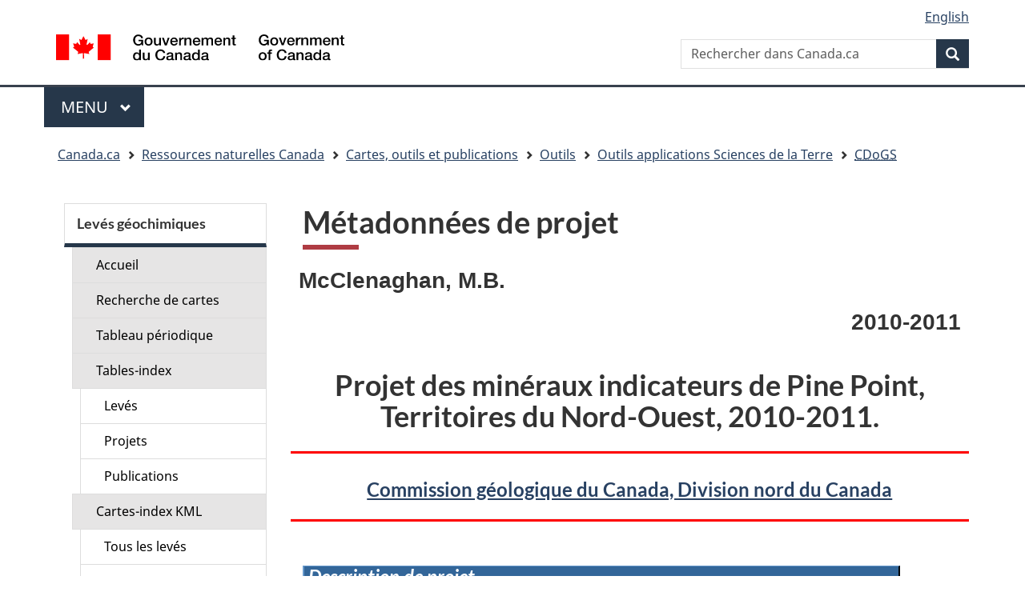

--- FILE ---
content_type: text/html
request_url: https://geochem.nrcan.gc.ca/cdogs/content/prj/prj210153_f.htm
body_size: 21600
content:
<?xml version="1.0" encoding="UTF-8"?><!DOCTYPE html><html lang="fr" class="no-js" dir="ltr">
  <head>
    <meta http-equiv="Content-Type" content="text/html; charset=UTF-8"/>
    <!-- Web Experience Toolkit (WET v4.0.81.2) / Boîte à outils de l'expérience Web (BOEW v4.0.81.2)  wet-boew.github.com/wet-boew/License-eng.txt  / wet-boew.github.com/wet-boew/Licence-fra.txt -->
    <!-- Build mode: cdts, kml, enfr, nrcan, kml, None, fr, CDTS-->
    <title>Page de projet géochimique</title>
    <meta name="description" content="Description en français / French description"/>
    <meta name="dcterms.creator" content="La commission géologique du Canada / Natural Resources Canada / Gouvernement du Canada"/>
    <meta name="dcterms.title" content="Banque de données de levés géochimiques du Canada (CDoGS)"/>
    <meta name="dcterms.issued" content="2025-05-18"/>
    <meta name="dcterms.modified" content="2025-05-18"/>
    <meta name="dcterms.subject" content="Canada, géochimie"/>
    <meta name="dcterms.language" content="fra"/>
    <meta name="viewport" content="width=device-width, initial-scale=1"/>
    <!-- Google Tag Manager -->
    <script type="text/javascript" src="../js/analytics/google_tag_manager.js"></script>
    <!-- End Google Tag Manager -->
    <script type="text/javascript" src="../../dist_cdts_v5_0_2/compiled/soyutils.js"></script>
    <script type="text/javascript" src="../../dist_cdts_v5_0_2/compiled/wet-fr.swa.js"></script>
    <noscript>
      <!-- CDTS static/footer-en.html v4.0.47 -->
      <!--[if gte IE 9 | !IE ]><!-->
      <link href="https://www.canada.ca/etc/designs/canada/cdts/gcweb/v4_0_47/wet-boew/assets/favicon.ico" rel="icon" type="image/x-icon"/>
      <link rel="stylesheet" href="https://www.canada.ca/etc/designs/canada/cdts/gcweb/v4_0_47/wet-boew/css/theme.min.css"/>
      <link rel="stylesheet" href="https://www.canada.ca/etc/designs/canada/cdts/gcweb/v4_0_47/cdts/cdtsfixes.css"/>
      <!--<![endif]-->
      <!--[if lt IE 9]>
  <link href="https://www.canada.ca/etc/designs/canada/cdts/gcweb/v4_0_47/wet-boew/assets/favicon.ico" rel="shortcut icon" />
  <link rel="stylesheet" href="https://www.canada.ca/etc/designs/canada/cdts/gcweb/v4_0_47/wet-boew/css/ie8-theme.min.css" />
  <![endif]-->
      <!--[if lte IE 9]><![endif]-->
      <!-- Are you using the application templates? If so add the following CSS file -->
      <!-- <link rel="stylesheet" href="https://www.canada.ca/etc/designs/canada/cdts/gcweb/v4_0_47/cdts/cdtsapps.css" />-->
      <link rel="stylesheet" href="https://www.canada.ca/etc/designs/canada/cdts/gcweb/v4_0_47/wet-boew/css/noscript.min.css"/>
      <link rel="stylesheet" href="https://www.canada.ca/etc/designs/canada/cdts/gcweb/v4_0_47/cdts/cdtsnoscript.css"/>
    </noscript>
    <script type="text/javascript" src="../js/cdts/doc_write/cdogs_refTop_fr.js"></script>
    <!-- CustomScriptsCSSStart -->
    <link rel="stylesheet" type="text/css" href="../css/cdogs/cdogs.css" title="cdogs"/>
    <link rel="stylesheet" type="text/css" href="../css/jquery/jquery-ui.css"/>
    <!-- CustomScriptsCSSEnd -->
  </head>
  <body vocab="https://schema.org/" resource="#wb-webpage" typeof="WebPage">
    <!-- Google Tag Manager (noscript) -->
    <noscript>
      <iframe src="https://www.googletagmanager.com/ns.html?id=GTM-KG9WWH6" height="0" width="0" style="display:none;visibility:hidden"></iframe>
    </noscript>
    <!-- End Google Tag Manager (noscript) -->
    <div id="def-top">
      <nav aria-label="Ignorer les liens">
        <ul id="wb-tphp">
          <li class="wb-slc">
            <a class="wb-sl" href="#wb-cont">Passer au contenu principal</a>
          </li>
          <li class="wb-slc visible-xs visible-sm visible-md visible-lg">
            <a class="wb-sl" href="#wb-info">Passer à « Au sujet du gouvernement »</a>
          </li>
        </ul>
      </nav>
      <header>
        <div id="wb-bnr" class="container">
          <div class="row">
            <div class="brand col-xs-9 col-sm-5 col-md-4" property="publisher" typeof="GovernmentOrganization">
             <a href="https://www.canada.ca/fr.html" property="url">
                <img src="https://www.canada.ca/etc/designs/canada/cdts/gcweb/v4_0_47/wet-boew/assets/sig-blk-fr.svg" alt="Gouvernement du Canada" property="logo"/>
                <span class="wb-inv"> /
                  <span lang="en">Government of Canada</span>
                </span>
              </a>
              <meta property="name" content="Gouvernement du Canada"/>
              <meta property="areaServed" typeof="Country" content="Canada"/>
              <link id="StdIssueWasHere1" property="logo" href="https://www.canada.ca/etc/designs/canada/cdts/gcweb/v4_0_47/wet-boew/assets/wmms-blk.svg"/>
            </div>
            <section id="wb-srch" class="col-lg-offset-4 col-md-offset-4 col-sm-offset-2 col-xs-12 col-sm-5 col-md-4">
              <h2>Recherche</h2>
              <form action="https://www.canada.ca/fr/sr/srb.html" method="get" name="cse-search-box" role="search" accept-charset="utf-8">
                <div class="form-group wb-srch-qry">
                  <label for="wb-srch-q" class="wb-inv">Rechercher dans Canada.ca</label>
                  <input id="wb-srch-q" list="wb-srch-q-ac" class="wb-srch-q form-control" name="q" type="search" value="" size="34" maxlength="170" placeholder="Rechercher dans Canada.ca"/>
                  <datalist id="wb-srch-q-ac"></datalist>
                </div>
                <div class="form-group submit">
                  <button type="submit" id="wb-srch-sub" class="btn btn-primary btn-small" name="wb-srch-sub">
                    <span class="glyphicon-search glyphicon"></span>
                    <span class="wb-inv">Recherche</span>
                  </button>
                </div>
              </form>
            </section>
          </div>
        </div>
        <nav class="gcweb-menu" typeof="SiteNavigationElement" aria-labelledby="gcwebMenu">
          <div class="container">
            <h2 class="wb-inv" id="gcwebMenu">Menu</h2>
            <button type="button" aria-haspopup="true" aria-expanded="false">Menu
              <span class="wb-inv"> principal</span>
              <span class="expicon glyphicon glyphicon-chevron-down"></span>
            </button>
            <ul role="menu" aria-orientation="vertical" data-ajax-replace="//www.canada.ca/content/dam/canada/sitemenu/sitemenu-v2-fr.html">
              <li role="presentation">
                <a role="menuitem" href="https://www.canada.ca/fr/services/emplois.html">Emplois et milieu de travail</a>
              </li>
              <li role="presentation">
                <a role="menuitem" href="https://www.canada.ca/fr/services/immigration-citoyennete.html">Immigration et citoyenneté</a>
              </li>
              <li role="presentation">
                <a role="menuitem" href="https://voyage.gc.ca/">Voyage et tourisme</a>
              </li>
              <li role="presentation">
                <a role="menuitem" href="https://www.canada.ca/fr/services/entreprises.html">Entreprises et industrie</a>
              </li>
              <li role="presentation">
                <a role="menuitem" href="https://www.canada.ca/fr/services/prestations.html">Prestations</a>
              </li>
              <li role="presentation">
                <a role="menuitem" href="https://www.canada.ca/fr/services/sante.html">Santé</a>
              </li>
              <li role="presentation">
                <a role="menuitem" href="https://www.canada.ca/fr/services/impots.html">Impôts</a>
              </li>
              <li role="presentation">
                <a role="menuitem" href="https://www.canada.ca/fr/services/environnement.html">Environnement et ressources naturelles</a>
              </li>
              <li role="presentation">
                <a role="menuitem" href="https://www.canada.ca/fr/services/defense.html">Sécurité nationale et défense</a>
              </li>
              <li role="presentation">
                <a role="menuitem" href="https://www.canada.ca/fr/services/culture.html">Culture, histoire et sport</a>
              </li>
              <li role="presentation">
                <a role="menuitem" href="https://www.canada.ca/fr/services/police.html">Services de police, justice et urgences</a>
              </li>
              <li role="presentation">
                <a role="menuitem" href="https://www.canada.ca/fr/services/transport.html">Transport et infrastructure</a>
              </li>
              <li role="presentation">
                <a role="menuitem" href="https://international.gc.ca/world-monde/index.aspx?lang=fra">Le Canada et le monde</a>
              </li>
              <li role="presentation">
                <a role="menuitem" href="https://www.canada.ca/fr/services/finance.html">Argent et finances</a>
              </li>
              <li role="presentation">
                <a role="menuitem" href="https://www.canada.ca/fr/services/science.html">Science et innovation</a>
              </li>
            </ul>
          </div>
        </nav>
        <nav id="wb-bc" property="breadcrumb" aria-labelledby="breadcrumbPosition">
          <h2 id="breadcrumbPosition">Vous êtes ici :</h2>
          <div class="container">
            <ol class="breadcrumb">
              <li>
               <a href="https://www.canada.ca/fr.html">Canada.ca</a>
              </li>
            </ol>
          </div>
        </nav>
      </header>
    </div>
    <script src="../js/cdts/doc_write/cdogs_defTop_fr.js"></script>
    <div class="container">
      <div class="row">
        <main role="main" property="mainContentOfPage" typeof="WebPageElement" class="col-md-9 col-md-push-3">
          <!-- MainContentStart -->
          <div id="geochem_main">
            <div class="alignBottom">
              <div class="col-md-10">
                <h1 id="wb-cont" class="cdg-pageTitle">Métadonnées de projet</h1>
              </div>
              <div class="col-md-1"></div>
            </div>
            <div class="clearfix"></div>
            <div id="geochem_content">
              <section>
                <div class="clear"></div>
                <div class="span-3">
                  <p class="subTitle">McClenaghan, M.B.</p>
                </div>
                <div class="span-3">
                  <p class="subTitle align_right">2010-2011</p>
                </div>
              </section>
              <section>
                <h2 class="align_center">Projet des minéraux indicateurs de Pine Point, Territoires du Nord-Ouest, 2010-2011.</h2>
              </section>
              <section title="organisation">
                <hr class="cdg-redline"/>
                <div class="align_center">
                  <h3>
                   <a href="http://www2.nrcan.gc.ca/dpspub/index.cfm?fuseaction=orgchart.viewOrg&amp;orgid=8833&amp;userLang=F">Commission géologique du Canada, Division nord du Canada</a>
                  </h3>
                </div>
                <hr class="cdg-redline"/>
              </section>
              <section>
                <div class="alignBottom">
                  <div class="col-md-11">
                    <h3 class="cdg-sectiontitle">Description de projet</h3>
                  </div>
                  <div class="col-md-1"></div>
                </div>
                <div>
                  <p>Durant les étés 2010 et 2011, des échantillons de till, sédiments fluviatiles et de substratum ont été recueillis dans le district de Pine Point, Territoires du Nord-Ouest afin de documenter les minéraux indicateurs caractéristiques au gisement de type Mississippi-Valley.  Les gîtes de Pine Point ont été choisis comme les sites témoins pour les minéraux indicateurs de type Mississippi-Valley parce que: les dépôts et la géologie du district sont bien connus; les gisements sont des strates subaffleurantes et donc ont été exposés à l'érosion glaciaire; les gîtes sont couverts avec le till; et, les gisements sont facilement accessibles par la route. </p>
                  <p>Les dossiers publics suivants ont été publiés:</p>
                  <p> </p>
                  <table class="tblCDoGS">
                    <tbody>
                      <tr>
                        <td>Type d’échantillon</td>
                        <td>Dossier public de la CGC</td>
                        <td>Description</td>
                      </tr>
                      <tr>
                        <td>Roche en place, sédiment fluviatile, till</td>
                        <td>7267</td>
                        <td>Données brutes des abondances de minéraux indicateurs</td>
                      </tr>
                      <tr>
                        <td>Till</td>
                        <td>7320</td>
                        <td>Géochimie</td>
                      </tr>
                      <tr>
                        <td>Till et roche en place</td>
                        <td>7423</td>
                        <td>Minéraux indicateurs</td>
                      </tr>
                      <tr>
                        <td>Sédiments de ruisseau</td>
                        <td>7577</td>
                        <td>Géochimie</td>
                      </tr>
                    </tbody>
                  </table>
                  <p> </p>
                  <p> </p>
                </div>
              </section>
              <section>
                <div class="alignBottom">
                  <div class="col-md-11">
                    <h3 class="cdg-sectiontitle">Histoire des levés</h3>
                  </div>
                  <div class="col-md-1"></div>
                </div>
                <div class="align_left">
                  <table class="table table-striped table-bordered" title="Liste de levés">
                    <thead>
                      <tr>
                        <th>Index</th>
                        <th>Levé</th>
                      </tr>
                    </thead>
                    <tbody>
                      <tr>
                        <td class="align_right">1</td>
                        <td>
                          <span>Levé du till et des sédiments de ruisseau, 85A, B du SNRC, district de Pine Point, Territoires du Nord-Ouest, 2010-2011. </span> (
                         <a href="../svy/svy210337_f.htm">détails</a>)
                        </td>
                      </tr>
                    </tbody>
                  </table>
                </div>
              </section>
              <section>
                <div class="alignBottom">
                  <div class="col-md-11">
                    <h3 class="cdg-sectiontitle">Source de financement du projet</h3>
                  </div>
                  <div class="col-md-1"></div>
                </div>
                <div>
                  <p>Le financement a été fourni par le Programme de la géocartographie de l'énergie et des minéraux.  « Teck Resources Limited » a fourni un soutien financier dans le cadre d'une subvention de recherche et développement collaborative de GEM NSERC-CRD. </p>
                </div>
              </section>
            </div>
            <div>
              <!-- Date Modified begins / Début de la date de modification -->
              <dl id="wb-dtmd">
                <dt>Date de modification </dt>
                <dd>
                  <time property="dateModified">2025-05-18</time>
                </dd>
              </dl>
              <!-- Date Modified ends / Fin de la date de modification -->
            </div>
          </div>
          <!-- MainContentEnd -->
        </main>
        <nav class="wb-sec col-md-3 col-md-pull-9" typeof="SiteNavigationElement" id="wb-sec">
          <p>Le menu n'est pas disponible lorsque Javascript est désactivé.</p>
        </nav>
        <script src="../js/cdts/doc_write/cdogs_secmenu_fr.js"></script>
      </div>
    </div>
    <div id="def-footer">
      <!-- CDTS static/footer-en.html v4.0.47 -->
      <footer id="wb-info">
        <h2 class="wb-inv">À propos de ce site</h2>
        <div id="transactFooter" class="gc-main-footer">
          <div class="container">
            <nav>
              <h3>Gouvernement du Canada</h3>
              <ul class="list-col-xs-1 list-col-sm-2 list-col-md-3">
                <li>
                 <a href="https://www.canada.ca/fr/contact.html">Toutes les coordonnées</a>
                </li>
                <li>
                 <a href="https://www.canada.ca/fr/gouvernement/min.html">Ministères et organismes</a>
                </li>
                <li>
                 <a href="https://www.canada.ca/fr/gouvernement/systeme.html">À propos du gouvernement</a>
                </li>
              </ul>
              <h4>
                <span class="wb-inv">Thèmes et sujets</span>
              </h4>
              <ul class="list-unstyled colcount-sm-2 colcount-md-3">
                <li>
                 <a href="https://www.canada.ca/fr/services/emplois.html">Emplois</a>
                </li>
                <li>
                 <a href="https://www.canada.ca/fr/services/immigration-citoyennete.html">Immigration et citoyenneté</a>
                </li>
                <li>
                 <a href="https://voyage.gc.ca/">Voyage et tourisme</a>
                </li>
                <li>
                 <a href="https://www.canada.ca/fr/services/entreprises.html">Entreprises</a>
                </li>
                <li>
                 <a href="https://www.canada.ca/fr/services/prestations.html">Prestations</a>
                </li>
                <li>
                 <a href="https://www.canada.ca/fr/services/sante.html">Santé</a>
                </li>
                <li>
                 <a href="https://www.canada.ca/fr/services/impots.html">Impôts</a>
                </li>
                <li>
                 <a href="https://www.canada.ca/fr/services/environnement.html">Environnement et ressources naturelles</a>
                </li>
                <li>
                 <a href="https://www.canada.ca/fr/services/defense.html">Sécurité nationale et défense</a>
                </li>
                <li>
                 <a href="https://www.canada.ca/fr/services/culture.html">Culture, histoire et sport</a>
                </li>
                <li>
                 <a href="https://www.canada.ca/fr/services/police.html">Services de police, justice et urgences</a>
                </li>
                <li>
                 <a href="https://www.canada.ca/fr/services/transport.html">Transport et infrastructure</a>
                </li>
                <li>
                 <a href="https://international.gc.ca/world-monde/index.aspx?lang=fra">Le Canada et le monde</a>
                </li>
                <li>
                 <a href="https://www.canada.ca/fr/services/finance.html">Argent et finance</a>
                </li>
                <li>
                 <a href="https://www.canada.ca/fr/services/science.html">Science et innovation</a>
                </li>
                <li>
                 <a href="https://www.canada.ca/fr/services/autochtones.html">Autochtones</a>
                </li>
                <li>
                 <a href="https://www.canada.ca/fr/services/veterans.html">Vétérans et militaires</a>
                </li>
                <li>
                 <a href="https://www.canada.ca/fr/services/jeunesse.html">Jeunesse</a>
                </li>
              </ul>
            </nav>
          </div>
        </div>
        <div class="gc-sub-footer">
          <div class="container d-flex align-items-center">
            <nav>
              <h3 class="wb-inv">Organisation du gouvernement du Canada</h3>
              <ul>
                <li>
                 <a href="https://www.canada.ca/fr/sociaux.html">Médias sociaux</a>
                </li>
                <li>
                 <a href="https://www.canada.ca/fr/mobile.html">Applications mobiles</a>
                </li>
                <li>
                 <a href="https://www.canada.ca/fr/gouvernement/a-propos.html">À propos de Canada.ca</a>
                </li>
                <li>
                 <a href="https://www.canada.ca/fr/transparence/avis.html">Avis</a>
                </li>
                <li>
                 <a href="https://www.canada.ca/fr/transparence/confidentialite.html">Confidentialité</a>
                </li>
              </ul>
            </nav>
            <div class="wtrmrk align-self-end">
              <img src="https://www.canada.ca/etc/designs/canada/cdts/gcweb/v4_0_47/wet-boew/assets/wmms-blk.svg" alt="Symbole du gouvernement du Canada"/>
            </div>
          </div>
        </div>
      </footer>
    </div>
    <script src="../js/cdts/doc_write/cdogs_defFooter_fr.js"></script>
    <script src="../js/cdts/doc_write/cdogs_refFooter_fr.js"></script>
    <!-- CustomScriptsStart -->
    <!-- CustomScriptsEnd -->
  </body>
</html>


--- FILE ---
content_type: text/css
request_url: https://geochem.nrcan.gc.ca/cdogs/content/css/cdogs/cdogs.css
body_size: 15304
content:
/* 
   Styles for the CDoGS website
*/

#hdrWrap {
   height: 100px;
}

#helpTitle {
   padding: 0px;
   border: 2px solid #CC0000; 
   background: #FFFFFF; }

p.subTitle {
   font-family: sans-serif;
   font-size: 140%;
   font-weight: 700;
   line-height: 150%; }

/* The settings are based on the WET4 CSS template settings for <h1>*/
div.h1_help_align {
    margin-top: 30px;
    font-size: 34px;
    line-height: 1.1;
    margin-bottom: 11.5px; }

div.geochem_nav {
    margin-top: 10px; }

div.nav_button {
   display: inline-block;
   padding:1px 1px 1px 1px; /* Top, Right, Bottom, Left */
   margin:1px 1px 5px 1px; /* Top, Right, Bottom, Left */ }

div.table_cell { display: table-cell; } 

div.table_cell_1 {
   display: table-cell;
   padding-left: 30px; } 

div.align_left, td.align_left, th.align_left, h2.align_left, h3.align_left { text-align:left }

div.align_center, td.align_center, th.align_center, h2.align_center, h3.align_center { text-align:center }

div.align_right, td.align_right, th.align_right, h2.align_right, h3.align_right, p.align_right { text-align:right }

td.align_left_middle { text-align:left; vertical-align:middle; }

td.align_middle { text-align:center; vertical-align:middle; }

td.align_right_middle { text-align:right; vertical-align:middle; }

td.align_top { vertical-align:top; }

div.icon_box { height: 16px; }

div.alert_box { 
    border: 2px solid #ff0000; /* red */
    margin: 0px 10px 0px 10px;
    padding: 5px 5px 5px 10px; } /* Top, Right, Bottom, Left */

span.offscreen {
   height: 1px;
   width: 1px;
   position: absolute;
   overflow: hidden;
   top: -10px; } 

/* Override the WET4 setting of width: 100% */
table.autowidth {
   width: auto; }

#geochem_content table.center {
     margin-left:auto; 
     margin-right:auto; }

#geochem_content table {
    margin-left: 10px;
    margin-right: 10px; }

#geochem_content table.width-auto {
     width:auto; }

table.tblCDoGS th, table.tblCDoGS td {
   border: 1px solid black;
   padding-left: 8px;
   padding-right: 8px; } 

caption.notshown {
     position:absolute;
     width:0px;
     height:0px;
     overflow:hidden;  }

/* Analytical precision table */
table.cls_tblPrec {
   border: 1px solid black;
   border-spacing: 2px;
   border-collapse: separate; }

table.cls_tblPrec th, table.cls_tblPrec td {
   padding: 2px; }

div#map_canvas {
    width: 400px;
    height: 400px; }

div#navMenuAlt {
     margin-left: 10px; } 

div#navMenuAlt1 {
     margin-left: 10px; } 

#geochem_content hr {
     color:      red;
     background: red;
     height:     3px; }

#geochem_content p {
     margin: 10px 10px 10px 10px; } /* Top, Right, Bottom, Left */

#geochem_main h4.h4_inline {
    display: run-in; 
    margin: 0px 15px 0px 10px; /* Top, Right, Bottom, Left */
    line-height: 120%; }

h3.sectiontitle {
     color: white;
     background: #336699;
     font-weight: bold;
     font-style: italic;
     border-left: 2px solid #6699cc;
     border-top: 1px solid #6699cc;
     border-bottom: 2px solid black;
     border-right: 2px solid black;
     padding-left: 5px;	}

h3.cdg-sectiontitle {
     color: white;
     background: #336699;
     font-weight: bold;
     font-style: italic;
     border-left: 2px solid #6699cc;
     border-top: 1px solid #6699cc;
     border-bottom: 2px solid black;
     border-right: 2px solid black;
     padding-left: 5px;	}

.extmetadata {
     background-color: #DDA; }

.extmetadata summary {
     padding: 5px; 
     font-size: large;
     margin-left: 10px;  }

.extmetadata div {
     padding: 10px; }

.extmetadata table {
     background: #FFF; }

.extmetadata thead {
    background-color: #eee; }

.anlHist_lvl01 tbody {
    background: #ffffcd;    /* lemon chiffon */
    color: black; }  

.anlHist_lvl02 tbody {
    background: #cdffff;    /* light turquoise (MS) */
    color: black; }  

.anlHist_lvl03 tbody {
    background: #cdffcd;    /* light green (MS) */
    color: black; }

.rowhidden {
    display:none; }

span.tblTitle_02 {
    font-size: 140%;
    font-weight: 700;
    padding-left:50px ; }

div.anlHist_lvl02 {
    border-left: 2px solid blue;
/*  border-top: 1px solid blue;     */
    border-bottom: 2px solid blue;
    border-right: 2px solid blue; }

div.anlHist_lvl03 {
    border-left: 2px solid green;
/*  border-top: 1px solid green;     */
    border-bottom: 2px solid green;
    border-right: 2px solid green; }

tbody#qty_list td.qty_group01, td.qty_group02, td.qty_group03, td.qty_group04 {
    font-size: 70%; }

/* suppress displaying the actual hyperlink in print view: */
/*   (i.e. override the default behaviour in Bootstrap v3 (used in WET v4)) */
#geochem_main a[href]:after {
    content: initial; } 

/* jstree icons */
.glyphicon-green {
    color: green; }

/* Expandable / collapsible */

.collapsible {
  background-color: #777;
  color: white;
  cursor: pointer;
  padding: 18px;
  width: 100%;
  border: none;
  text-align: left;
  outline: none;
  font-size: 1.17em;
}

.active, .collapsible:hover {
  background-color: #555;
}

.collapsible:after {
  content: '\002B';
  color: white;
  font-weight: bold;
  float: right;
  margin-left: 5px;
}

.active:after {
  content: "\2212";
}

.content {
  padding: 0 18px;
  max-height: 0;
  overflow: hidden;
  transition: max-height 0.2s ease-out;
  background-color: #f1f1f1;
}

hr.end_main {
  margin-top: 2px;
  margin-bottom: 2px;
  border-top: 2px solid #295376;
}

/* gc-info styling is copied from thme-gcwu-fegc/css/theme.css;
    removed from WET toolkit after v4.0.27                      */
#gc-info {
  background-color: #000;
  margin-top: 10px;
}
#gc-info ul {
  margin: 0;
}
#gc-info li {
  line-height: normal;
  margin: 22px 0 21px 40px;
}
#gc-info li:first-child {
  margin-left: 0;
}
#gc-info a {
 color: #fff;
}
#gc-info a span {
 font-weight: 700;
 text-transform: uppercase;
}
#gc-info a span:after {
  content: "\a";
  white-space: pre;
}

/* wb-info styling is copied from theme-gcwu-fegc/css/theme.css   */
#wb-info {
  background: #efefef url("../../images/gcweb/sft-deco.gif") repeat-x scroll center top;
}

/* The Canada maple leaf was removed from theme-gcwu-fegc/css/theme.css sometime
     before v4.0.27, but the image was still in the v4.0.27 assets directory */
#nrcan-info > .container {
	background: transparent url(../../images/gcweb/sft-deco-leaf.gif) no-repeat top center;
}

#nrcan-info > .container > :before {
  background: transparent;
  content: " ";
  display: block;
  height: 25px;
  margin-left: -15px;
  margin-right: -15px;
}

/* GoC footer menu; Canada.ca positioned in lower right */
#canada-ca {
 float: right;
}
#canada-ca {
 margin: 1em 0 !important;
 padding-right: 0;
}
#canada-ca a {
 border-left: 1px solid #666;
 display: inline-block;
 font-size: 160%;
 padding-left: 44px;
 vertical-align: middle;
}

[dir=rtl] #gc-info ul {
  padding-right: 0;
}
[dir=rtl] #gc-info li {
  margin: 22px 40px 21px 0;
}
[dir=rtl] #gc-info li:first-child {
  margin-right: 0;
}
[dir=rtl] #canada-ca {
 padding-left: 5px;
 padding-right: 0;
}
[dir=rtl] #canada-ca a {
 border-left: 0;
 border-right: 1px solid #666;
 padding-left: 0;
 padding-right: 44px;
}
[dir=rtl] #canada-ca {
 float: left;
}

/* HELP SECTION BEGIN */

/* div#cdogs_help summary:focus { */
/*   color: black;                */
/*   font-size: 130%;             */
/*   font-weight: 700; }          */

details[open] summary {
   color: red; 
   font-size: 140%;
   font-weight: 700; }

details[open] summary:focus {
   color: red; 
   font-size: 140%;
   font-weight: 700; }

details:not([open]) > summary {
   color: black;
   font-size: 130%;
   font-weight: 700; }

dl.dl_level_1 dt, dl.dl_level_1 a {
   font-size: 130%;
   font-weight: 700; } /* bold */

dl.dl_level_2 dt, dl.dl_level_2 a {
   font-size: 110%;
   font-weight: 700; } /* bold */

dl.dl_level_3 dt, dl.dl_level_3 a {
   font-size: 100%;
   font-weight: 700; } /* bold */

dl.dl_level_1 summary {
   color: black;
   font-size: 115%;
   font-weight: 600; } /* slightly bold */

dt:focus {
   color: red; ) }

span.inline_icon {
   background-image:url(../../images/cdogs/help.jpg);
   background-repeat:no-repeat; 
   background-position:0 0; 
   background-size: 20px;
   display:inline-block;
   width: 25px; }

span.inline_icon_ylw_star {
   background-image:url(../../images/kml_icons/icon47.png);
   background-repeat:no-repeat; 
   background-position:0 0; 
   background-size: 20px;
   display:inline-block;
   width: 25px;  }

span.blank_space {
   padding-left:20px ; }

summary.summaryWithHelp:focus, summary.summaryWithHelp:hover{
   text-decoration:none; }

summary.summaryWithHelp:focus span.summaryLabel, summary.summaryWithHelp:hover span.summaryLabel{
   text-decoration:underline; }

a.ui-link:link {
    color: #295376;
    font-weight: 400; }

[href$=".psd"], [href$=".zip"], [href$=".egret"], [href$=".doc"],
[href$=".pdf"], [href$=".xls"], [href$=".rtf"], [href$=".pot"],
[href$=".ppt"], [href$=".pps"], [href$=".pptm"], [href$=".docx"],
[href$=".xlsx"], [href$=".pptx"], [href$=".pub"], [href$=".accdb"] {
    background-image: url("../images/download.png");
    background-repeat: no-repeat;
    padding-left: 19px; }

span.linktext { 
     height: 1px;
     width: 1px;
     position: absolute;
     overflow: hidden;
     top: -10px; }

/* HELP SECTION END */

/* MAP SECTION BEGIN */

div#mouse_nav {
    border:2px solid green;
    float: left;
    width: 36%; }

div#keyboard_nav {
    border:2px solid green;
    float: left;
    width: 60%;
    padding-left: 10px; }

div.geochem_map_nav {
    float: left; }

.geochem_map_nav ul {
    list-style-type:none;
    margin:0;
    padding:0;
    padding-left:10px;
    padding-top:6px;
    padding-bottom:6px;  }

.geochem_map_nav li {   
    display:inline;
    padding-left: 3px;   } 

.geochem_map_nav div.map_nav {
    width: 40px;
    height: 40px;
    float: left; }

.geochem_map_nav .map_nav img {
    border: 2px solid black; 
    max-width: 25px;
    max-height:25px; }

label.label_inline {
   display: inline; }

div#QueryFields {
    border:2px solid white; }

div#mapLimits_inner {
    border: 2px solid white;
    display: table;
    border-collapse: separate;
    border-spacing: 5px; }

div#mapLimits_row {
    display: table-row; }

div.mapLimit {
    margin:  0px 0px 0px 5px;      /* Top, Right, Bottom, Left */
    width: 33.3333%;
    display: table-cell; }     

div.cVert {
    display: flex;
    flex-direction: column;
    margin:  0px 0px 0px 0px;     /* Top, Right, Bottom, Left */
    padding: 0px 0px 0px 0px; }

div.leftSide select, div.leftSide input {
    margin:  0px 0px 10px 0px; }

div.cHoriz {
    display: flex;
    flex-direction: row;
    margin:  0px 0px 0px 0px;     /* Top, Right, Bottom, Left */
    padding: 0px 0px 0px 0px; }

div.alignTop {
    display: flex;
    flex-direction: row;
    align-items: flex-start; }

div.alignBottom {
    display: flex;
    flex-direction: row;
    align-items: flex-end; }

div.alignCenter {
    display: flex;
    flex-direction: row;
    align-items: center; }

div#Key_Map {
    border:2px solid black;
    width:276px;
    height:253px;
    text-align:center;
    margin:0 auto; }

#fMap1 fieldset, #fMap2 fieldset { 
    border:0px solid green; }

#fMap3 fieldset { 
    border:1px solid green;
    margin-left: 2px;
    margin-right: 2px;
    padding-left: 10px;
    padding-right: 10px;
    padding-bottom: 5px; }

fieldset legend {
    padding: 0.2em 0.5em;
    border:0px solid green;
    color:green;
    font-size:120%;
    text-align:left;
    font-weight:bold; }

#fMap1 label {
    float:left;
    width:25%;
    margin-right:0.5em;
    padding-top:0.2em;
    text-align:right;
    font-weight:bold;
    font-size: 80%;  }

#fMap2 label {
    font-weight:bold; }

#results_table label {
    font-weight:bold; }

label#lblRawData, label#lblImgSize {
    float: none;
    text-align:left;
    margin-left:0.5em;
    width: 80%;
    white-space: nowrap; }

label#lblRawData span, label#lblImgsize span {
    vertical-align: middle; }

div#gmap_nav {
    border: 2px solid white; }   /* #ffcc66 gold */

div.left_half {
    float: left;
    width: 50%;
    padding-top: 10px;
    text-align: center; }

div.right_half {
    float: right;
    width: 50%;
    padding-top: 10px;
    text-align: center; }

div.chkBox {
    border: 2px solid white;  
    text-align: center;
    padding-left:10px;
    padding-right:10px;
    width: 100%; }

div.btn_horiz {
    width: 100%; }

#div_fMap1_lower input {
    display: inline;
    vertical-align: middle; }

div.textCentre {
    text-align: center; }

#divMap {
    border: 2px solid red;
    width:708px;
    height:608px;
    margin: 10px 0px 10px 0px;     /* Top, Right, Bottom, Left */
    padding: 2px 2px 2px 2px; } 

#divMap:focus { outline: #FF0000 dotted 1px; }

span.labelInput {
    white-space:nowrap; }

/* selectionBox controls attributes of <div id="selectionBox"> element
   for the mapserver page */

div#selectionBox {
   position: absolute;
   visibility: hidden;
   width: 0px; height: 0px;
   border: 1px solid #ff0000; }

input#lat_N, input#txtScale, input#btnRedraw {
    margin-bottom:10px; }

/* MAP SECTION END */

/* NGR SECTION BEGIN */

table.ngr_2 {
    border-style: solid;
    border-color: #d4d4d4; }

table.ngr_2 thead { 
    color:          #000066;
    background:     #f8d58b;
    vertical-align: text-top; }

table.ngr_2 tbody {
    color:       black;
    background:  #ffffff; 
    text-align:  left; }

table.ngr_2 th {
    font-size:  small;
    text-align:  center;
    padding: 8px; }

table.ngr_2 td {
    text-align:  left;
    padding: 8px; }

dl.ngrDataList {
    margin: 5px 5px 10px 40px;
    padding: 0; }

dl.ngrDataList dd {
    margin: 0px 0px 0px 20px; } /* Top, Right, Bottom, Left */

dt.swa_h4 {
    font-family: sans-serif;
    font-size:   large;
    font-weight: bold;
    color:       black; }

dt.swa_h5 {
    font-family: sans-serif;
    font-size:   medium;
    font-weight: bold;
    color:       black;
    margin-bottom: 0;
    padding-bottom: 0;  }

td.right_padded {
     padding-right:30px;
     vertical-align: text-top; }

/* NGR SECTION END */

/* RELEASE NOTICE SECTION BEGIN */

table.relnoticeText {
    border-color: #ffffff;
    vertical-align: text-top; }

td.relnoticeText {
    border-color: #ffffff;
    vertical-align: text-top; }

td.relnoticeText_alt {
    min-width: 20%;
    border-color: #ffffff;
    vertical-align: text-top; }

td.relnoticeText_alt2 {
    width: 50%;
    border-color: #ffffff;
    vertical-align: text-top; }

/* RELEASE NOTICE SECTION END */


--- FILE ---
content_type: application/javascript
request_url: https://geochem.nrcan.gc.ca/dist_gcweb_v15_5_0/wet-boew/js/wet-boew.swa.js
body_size: 615930
content:
/*!
 * Web Experience Toolkit (WET) / Boîte à outils de l'expérience Web (BOEW)
 * wet-boew.github.io/wet-boew/License-en.html / wet-boew.github.io/wet-boew/Licence-fr.html
 * v4.0.81.2 - 2024-08-21
 *
 *//*! Modernizr (Custom Build) | MIT & BSD */
/*! @license DOMPurify 2.4.4 | (c) Cure53 and other contributors | Released under the Apache license 2.0 and Mozilla Public License 2.0 | github.com/cure53/DOMPurify/blob/2.4.4/LICENSE */

(function (global, factory) {
  typeof exports === 'object' && typeof module !== 'undefined' ? module.exports = factory() :
  typeof define === 'function' && define.amd ? define(factory) :
  (global = typeof globalThis !== 'undefined' ? globalThis : global || self, global.DOMPurify = factory());
})(this, (function () { 'use strict';

  function _typeof(obj) {
    "@babel/helpers - typeof";

    return _typeof = "function" == typeof Symbol && "symbol" == typeof Symbol.iterator ? function (obj) {
      return typeof obj;
    } : function (obj) {
      return obj && "function" == typeof Symbol && obj.constructor === Symbol && obj !== Symbol.prototype ? "symbol" : typeof obj;
    }, _typeof(obj);
  }

  function _setPrototypeOf(o, p) {
    _setPrototypeOf = Object.setPrototypeOf || function _setPrototypeOf(o, p) {
      o.__proto__ = p;
      return o;
    };

    return _setPrototypeOf(o, p);
  }

  function _isNativeReflectConstruct() {
    if (typeof Reflect === "undefined" || !Reflect.construct) return false;
    if (Reflect.construct.sham) return false;
    if (typeof Proxy === "function") return true;

    try {
      Boolean.prototype.valueOf.call(Reflect.construct(Boolean, [], function () {}));
      return true;
    } catch (e) {
      return false;
    }
  }

  function _construct(Parent, args, Class) {
    if (_isNativeReflectConstruct()) {
      _construct = Reflect.construct;
    } else {
      _construct = function _construct(Parent, args, Class) {
        var a = [null];
        a.push.apply(a, args);
        var Constructor = Function.bind.apply(Parent, a);
        var instance = new Constructor();
        if (Class) _setPrototypeOf(instance, Class.prototype);
        return instance;
      };
    }

    return _construct.apply(null, arguments);
  }

  function _toConsumableArray(arr) {
    return _arrayWithoutHoles(arr) || _iterableToArray(arr) || _unsupportedIterableToArray(arr) || _nonIterableSpread();
  }

  function _arrayWithoutHoles(arr) {
    if (Array.isArray(arr)) return _arrayLikeToArray(arr);
  }

  function _iterableToArray(iter) {
    if (typeof Symbol !== "undefined" && iter[Symbol.iterator] != null || iter["@@iterator"] != null) return Array.from(iter);
  }

  function _unsupportedIterableToArray(o, minLen) {
    if (!o) return;
    if (typeof o === "string") return _arrayLikeToArray(o, minLen);
    var n = Object.prototype.toString.call(o).slice(8, -1);
    if (n === "Object" && o.constructor) n = o.constructor.name;
    if (n === "Map" || n === "Set") return Array.from(o);
    if (n === "Arguments" || /^(?:Ui|I)nt(?:8|16|32)(?:Clamped)?Array$/.test(n)) return _arrayLikeToArray(o, minLen);
  }

  function _arrayLikeToArray(arr, len) {
    if (len == null || len > arr.length) len = arr.length;

    for (var i = 0, arr2 = new Array(len); i < len; i++) arr2[i] = arr[i];

    return arr2;
  }

  function _nonIterableSpread() {
    throw new TypeError("Invalid attempt to spread non-iterable instance.\nIn order to be iterable, non-array objects must have a [Symbol.iterator]() method.");
  }

  var hasOwnProperty = Object.hasOwnProperty,
      setPrototypeOf = Object.setPrototypeOf,
      isFrozen = Object.isFrozen,
      getPrototypeOf = Object.getPrototypeOf,
      getOwnPropertyDescriptor = Object.getOwnPropertyDescriptor;
  var freeze = Object.freeze,
      seal = Object.seal,
      create = Object.create; // eslint-disable-line import/no-mutable-exports

  var _ref = typeof Reflect !== 'undefined' && Reflect,
      apply = _ref.apply,
      construct = _ref.construct;

  if (!apply) {
    apply = function apply(fun, thisValue, args) {
      return fun.apply(thisValue, args);
    };
  }

  if (!freeze) {
    freeze = function freeze(x) {
      return x;
    };
  }

  if (!seal) {
    seal = function seal(x) {
      return x;
    };
  }

  if (!construct) {
    construct = function construct(Func, args) {
      return _construct(Func, _toConsumableArray(args));
    };
  }

  var arrayForEach = unapply(Array.prototype.forEach);
  var arrayPop = unapply(Array.prototype.pop);
  var arrayPush = unapply(Array.prototype.push);
  var stringToLowerCase = unapply(String.prototype.toLowerCase);
  var stringToString = unapply(String.prototype.toString);
  var stringMatch = unapply(String.prototype.match);
  var stringReplace = unapply(String.prototype.replace);
  var stringIndexOf = unapply(String.prototype.indexOf);
  var stringTrim = unapply(String.prototype.trim);
  var regExpTest = unapply(RegExp.prototype.test);
  var typeErrorCreate = unconstruct(TypeError);
  function unapply(func) {
    return function (thisArg) {
      for (var _len = arguments.length, args = new Array(_len > 1 ? _len - 1 : 0), _key = 1; _key < _len; _key++) {
        args[_key - 1] = arguments[_key];
      }

      return apply(func, thisArg, args);
    };
  }
  function unconstruct(func) {
    return function () {
      for (var _len2 = arguments.length, args = new Array(_len2), _key2 = 0; _key2 < _len2; _key2++) {
        args[_key2] = arguments[_key2];
      }

      return construct(func, args);
    };
  }
  /* Add properties to a lookup table */

  function addToSet(set, array, transformCaseFunc) {
    transformCaseFunc = transformCaseFunc ? transformCaseFunc : stringToLowerCase;

    if (setPrototypeOf) {
      // Make 'in' and truthy checks like Boolean(set.constructor)
      // independent of any properties defined on Object.prototype.
      // Prevent prototype setters from intercepting set as a this value.
      setPrototypeOf(set, null);
    }

    var l = array.length;

    while (l--) {
      var element = array[l];

      if (typeof element === 'string') {
        var lcElement = transformCaseFunc(element);

        if (lcElement !== element) {
          // Config presets (e.g. tags.js, attrs.js) are immutable.
          if (!isFrozen(array)) {
            array[l] = lcElement;
          }

          element = lcElement;
        }
      }

      set[element] = true;
    }

    return set;
  }
  /* Shallow clone an object */

  function clone(object) {
    var newObject = create(null);
    var property;

    for (property in object) {
      if (apply(hasOwnProperty, object, [property]) === true) {
        newObject[property] = object[property];
      }
    }

    return newObject;
  }
  /* IE10 doesn't support __lookupGetter__ so lets'
   * simulate it. It also automatically checks
   * if the prop is function or getter and behaves
   * accordingly. */

  function lookupGetter(object, prop) {
    while (object !== null) {
      var desc = getOwnPropertyDescriptor(object, prop);

      if (desc) {
        if (desc.get) {
          return unapply(desc.get);
        }

        if (typeof desc.value === 'function') {
          return unapply(desc.value);
        }
      }

      object = getPrototypeOf(object);
    }

    function fallbackValue(element) {
      console.warn('fallback value for', element);
      return null;
    }

    return fallbackValue;
  }

  var html$1 = freeze(['a', 'abbr', 'acronym', 'address', 'area', 'article', 'aside', 'audio', 'b', 'bdi', 'bdo', 'big', 'blink', 'blockquote', 'body', 'br', 'button', 'canvas', 'caption', 'center', 'cite', 'code', 'col', 'colgroup', 'content', 'data', 'datalist', 'dd', 'decorator', 'del', 'details', 'dfn', 'dialog', 'dir', 'div', 'dl', 'dt', 'element', 'em', 'fieldset', 'figcaption', 'figure', 'font', 'footer', 'form', 'h1', 'h2', 'h3', 'h4', 'h5', 'h6', 'head', 'header', 'hgroup', 'hr', 'html', 'i', 'img', 'input', 'ins', 'kbd', 'label', 'legend', 'li', 'main', 'map', 'mark', 'marquee', 'menu', 'menuitem', 'meter', 'nav', 'nobr', 'ol', 'optgroup', 'option', 'output', 'p', 'picture', 'pre', 'progress', 'q', 'rp', 'rt', 'ruby', 's', 'samp', 'section', 'select', 'shadow', 'small', 'source', 'spacer', 'span', 'strike', 'strong', 'style', 'sub', 'summary', 'sup', 'table', 'tbody', 'td', 'template', 'textarea', 'tfoot', 'th', 'thead', 'time', 'tr', 'track', 'tt', 'u', 'ul', 'var', 'video', 'wbr']); // SVG

  var svg$1 = freeze(['svg', 'a', 'altglyph', 'altglyphdef', 'altglyphitem', 'animatecolor', 'animatemotion', 'animatetransform', 'circle', 'clippath', 'defs', 'desc', 'ellipse', 'filter', 'font', 'g', 'glyph', 'glyphref', 'hkern', 'image', 'line', 'lineargradient', 'marker', 'mask', 'metadata', 'mpath', 'path', 'pattern', 'polygon', 'polyline', 'radialgradient', 'rect', 'stop', 'style', 'switch', 'symbol', 'text', 'textpath', 'title', 'tref', 'tspan', 'view', 'vkern']);
  var svgFilters = freeze(['feBlend', 'feColorMatrix', 'feComponentTransfer', 'feComposite', 'feConvolveMatrix', 'feDiffuseLighting', 'feDisplacementMap', 'feDistantLight', 'feFlood', 'feFuncA', 'feFuncB', 'feFuncG', 'feFuncR', 'feGaussianBlur', 'feImage', 'feMerge', 'feMergeNode', 'feMorphology', 'feOffset', 'fePointLight', 'feSpecularLighting', 'feSpotLight', 'feTile', 'feTurbulence']); // List of SVG elements that are disallowed by default.
  // We still need to know them so that we can do namespace
  // checks properly in case one wants to add them to
  // allow-list.

  var svgDisallowed = freeze(['animate', 'color-profile', 'cursor', 'discard', 'fedropshadow', 'font-face', 'font-face-format', 'font-face-name', 'font-face-src', 'font-face-uri', 'foreignobject', 'hatch', 'hatchpath', 'mesh', 'meshgradient', 'meshpatch', 'meshrow', 'missing-glyph', 'script', 'set', 'solidcolor', 'unknown', 'use']);
  var mathMl$1 = freeze(['math', 'menclose', 'merror', 'mfenced', 'mfrac', 'mglyph', 'mi', 'mlabeledtr', 'mmultiscripts', 'mn', 'mo', 'mover', 'mpadded', 'mphantom', 'mroot', 'mrow', 'ms', 'mspace', 'msqrt', 'mstyle', 'msub', 'msup', 'msubsup', 'mtable', 'mtd', 'mtext', 'mtr', 'munder', 'munderover']); // Similarly to SVG, we want to know all MathML elements,
  // even those that we disallow by default.

  var mathMlDisallowed = freeze(['maction', 'maligngroup', 'malignmark', 'mlongdiv', 'mscarries', 'mscarry', 'msgroup', 'mstack', 'msline', 'msrow', 'semantics', 'annotation', 'annotation-xml', 'mprescripts', 'none']);
  var text = freeze(['#text']);

  var html = freeze(['accept', 'action', 'align', 'alt', 'autocapitalize', 'autocomplete', 'autopictureinpicture', 'autoplay', 'background', 'bgcolor', 'border', 'capture', 'cellpadding', 'cellspacing', 'checked', 'cite', 'class', 'clear', 'color', 'cols', 'colspan', 'controls', 'controlslist', 'coords', 'crossorigin', 'datetime', 'decoding', 'default', 'dir', 'disabled', 'disablepictureinpicture', 'disableremoteplayback', 'download', 'draggable', 'enctype', 'enterkeyhint', 'face', 'for', 'headers', 'height', 'hidden', 'high', 'href', 'hreflang', 'id', 'inputmode', 'integrity', 'ismap', 'kind', 'label', 'lang', 'list', 'loading', 'loop', 'low', 'max', 'maxlength', 'media', 'method', 'min', 'minlength', 'multiple', 'muted', 'name', 'nonce', 'noshade', 'novalidate', 'nowrap', 'open', 'optimum', 'pattern', 'placeholder', 'playsinline', 'poster', 'preload', 'pubdate', 'radiogroup', 'readonly', 'rel', 'required', 'rev', 'reversed', 'role', 'rows', 'rowspan', 'spellcheck', 'scope', 'selected', 'shape', 'size', 'sizes', 'span', 'srclang', 'start', 'src', 'srcset', 'step', 'style', 'summary', 'tabindex', 'title', 'translate', 'type', 'usemap', 'valign', 'value', 'width', 'xmlns', 'slot']);
  var svg = freeze(['accent-height', 'accumulate', 'additive', 'alignment-baseline', 'ascent', 'attributename', 'attributetype', 'azimuth', 'basefrequency', 'baseline-shift', 'begin', 'bias', 'by', 'class', 'clip', 'clippathunits', 'clip-path', 'clip-rule', 'color', 'color-interpolation', 'color-interpolation-filters', 'color-profile', 'color-rendering', 'cx', 'cy', 'd', 'dx', 'dy', 'diffuseconstant', 'direction', 'display', 'divisor', 'dur', 'edgemode', 'elevation', 'end', 'fill', 'fill-opacity', 'fill-rule', 'filter', 'filterunits', 'flood-color', 'flood-opacity', 'font-family', 'font-size', 'font-size-adjust', 'font-stretch', 'font-style', 'font-variant', 'font-weight', 'fx', 'fy', 'g1', 'g2', 'glyph-name', 'glyphref', 'gradientunits', 'gradienttransform', 'height', 'href', 'id', 'image-rendering', 'in', 'in2', 'k', 'k1', 'k2', 'k3', 'k4', 'kerning', 'keypoints', 'keysplines', 'keytimes', 'lang', 'lengthadjust', 'letter-spacing', 'kernelmatrix', 'kernelunitlength', 'lighting-color', 'local', 'marker-end', 'marker-mid', 'marker-start', 'markerheight', 'markerunits', 'markerwidth', 'maskcontentunits', 'maskunits', 'max', 'mask', 'media', 'method', 'mode', 'min', 'name', 'numoctaves', 'offset', 'operator', 'opacity', 'order', 'orient', 'orientation', 'origin', 'overflow', 'paint-order', 'path', 'pathlength', 'patterncontentunits', 'patterntransform', 'patternunits', 'points', 'preservealpha', 'preserveaspectratio', 'primitiveunits', 'r', 'rx', 'ry', 'radius', 'refx', 'refy', 'repeatcount', 'repeatdur', 'restart', 'result', 'rotate', 'scale', 'seed', 'shape-rendering', 'specularconstant', 'specularexponent', 'spreadmethod', 'startoffset', 'stddeviation', 'stitchtiles', 'stop-color', 'stop-opacity', 'stroke-dasharray', 'stroke-dashoffset', 'stroke-linecap', 'stroke-linejoin', 'stroke-miterlimit', 'stroke-opacity', 'stroke', 'stroke-width', 'style', 'surfacescale', 'systemlanguage', 'tabindex', 'targetx', 'targety', 'transform', 'transform-origin', 'text-anchor', 'text-decoration', 'text-rendering', 'textlength', 'type', 'u1', 'u2', 'unicode', 'values', 'viewbox', 'visibility', 'version', 'vert-adv-y', 'vert-origin-x', 'vert-origin-y', 'width', 'word-spacing', 'wrap', 'writing-mode', 'xchannelselector', 'ychannelselector', 'x', 'x1', 'x2', 'xmlns', 'y', 'y1', 'y2', 'z', 'zoomandpan']);
  var mathMl = freeze(['accent', 'accentunder', 'align', 'bevelled', 'close', 'columnsalign', 'columnlines', 'columnspan', 'denomalign', 'depth', 'dir', 'display', 'displaystyle', 'encoding', 'fence', 'frame', 'height', 'href', 'id', 'largeop', 'length', 'linethickness', 'lspace', 'lquote', 'mathbackground', 'mathcolor', 'mathsize', 'mathvariant', 'maxsize', 'minsize', 'movablelimits', 'notation', 'numalign', 'open', 'rowalign', 'rowlines', 'rowspacing', 'rowspan', 'rspace', 'rquote', 'scriptlevel', 'scriptminsize', 'scriptsizemultiplier', 'selection', 'separator', 'separators', 'stretchy', 'subscriptshift', 'supscriptshift', 'symmetric', 'voffset', 'width', 'xmlns']);
  var xml = freeze(['xlink:href', 'xml:id', 'xlink:title', 'xml:space', 'xmlns:xlink']);

  var MUSTACHE_EXPR = seal(/\{\{[\w\W]*|[\w\W]*\}\}/gm); // Specify template detection regex for SAFE_FOR_TEMPLATES mode

  var ERB_EXPR = seal(/<%[\w\W]*|[\w\W]*%>/gm);
  var TMPLIT_EXPR = seal(/\${[\w\W]*}/gm);
  var DATA_ATTR = seal(/^data-[\-\w.\u00B7-\uFFFF]/); // eslint-disable-line no-useless-escape

  var ARIA_ATTR = seal(/^aria-[\-\w]+$/); // eslint-disable-line no-useless-escape

  var IS_ALLOWED_URI = seal(/^(?:(?:(?:f|ht)tps?|mailto|tel|callto|cid|xmpp):|[^a-z]|[a-z+.\-]+(?:[^a-z+.\-:]|$))/i // eslint-disable-line no-useless-escape
  );
  var IS_SCRIPT_OR_DATA = seal(/^(?:\w+script|data):/i);
  var ATTR_WHITESPACE = seal(/[\u0000-\u0020\u00A0\u1680\u180E\u2000-\u2029\u205F\u3000]/g // eslint-disable-line no-control-regex
  );
  var DOCTYPE_NAME = seal(/^html$/i);

  var getGlobal = function getGlobal() {
    return typeof window === 'undefined' ? null : window;
  };
  /**
   * Creates a no-op policy for internal use only.
   * Don't export this function outside this module!
   * @param {?TrustedTypePolicyFactory} trustedTypes The policy factory.
   * @param {Document} document The document object (to determine policy name suffix)
   * @return {?TrustedTypePolicy} The policy created (or null, if Trusted Types
   * are not supported).
   */


  var _createTrustedTypesPolicy = function _createTrustedTypesPolicy(trustedTypes, document) {
    if (_typeof(trustedTypes) !== 'object' || typeof trustedTypes.createPolicy !== 'function') {
      return null;
    } // Allow the callers to control the unique policy name
    // by adding a data-tt-policy-suffix to the script element with the DOMPurify.
    // Policy creation with duplicate names throws in Trusted Types.


    var suffix = null;
    var ATTR_NAME = 'data-tt-policy-suffix';

    if (document.currentScript && document.currentScript.hasAttribute(ATTR_NAME)) {
      suffix = document.currentScript.getAttribute(ATTR_NAME);
    }

    var policyName = 'dompurify' + (suffix ? '#' + suffix : '');

    try {
      return trustedTypes.createPolicy(policyName, {
        createHTML: function createHTML(html) {
          return html;
        },
        createScriptURL: function createScriptURL(scriptUrl) {
          return scriptUrl;
        }
      });
    } catch (_) {
      // Policy creation failed (most likely another DOMPurify script has
      // already run). Skip creating the policy, as this will only cause errors
      // if TT are enforced.
      console.warn('TrustedTypes policy ' + policyName + ' could not be created.');
      return null;
    }
  };

  function createDOMPurify() {
    var window = arguments.length > 0 && arguments[0] !== undefined ? arguments[0] : getGlobal();

    var DOMPurify = function DOMPurify(root) {
      return createDOMPurify(root);
    };
    /**
     * Version label, exposed for easier checks
     * if DOMPurify is up to date or not
     */


    DOMPurify.version = '2.4.4';
    /**
     * Array of elements that DOMPurify removed during sanitation.
     * Empty if nothing was removed.
     */

    DOMPurify.removed = [];

    if (!window || !window.document || window.document.nodeType !== 9) {
      // Not running in a browser, provide a factory function
      // so that you can pass your own Window
      DOMPurify.isSupported = false;
      return DOMPurify;
    }

    var originalDocument = window.document;
    var document = window.document;
    var DocumentFragment = window.DocumentFragment,
        HTMLTemplateElement = window.HTMLTemplateElement,
        Node = window.Node,
        Element = window.Element,
        NodeFilter = window.NodeFilter,
        _window$NamedNodeMap = window.NamedNodeMap,
        NamedNodeMap = _window$NamedNodeMap === void 0 ? window.NamedNodeMap || window.MozNamedAttrMap : _window$NamedNodeMap,
        HTMLFormElement = window.HTMLFormElement,
        DOMParser = window.DOMParser,
        trustedTypes = window.trustedTypes;
    var ElementPrototype = Element.prototype;
    var cloneNode = lookupGetter(ElementPrototype, 'cloneNode');
    var getNextSibling = lookupGetter(ElementPrototype, 'nextSibling');
    var getChildNodes = lookupGetter(ElementPrototype, 'childNodes');
    var getParentNode = lookupGetter(ElementPrototype, 'parentNode'); // As per issue #47, the web-components registry is inherited by a
    // new document created via createHTMLDocument. As per the spec
    // (http://w3c.github.io/webcomponents/spec/custom/#creating-and-passing-registries)
    // a new empty registry is used when creating a template contents owner
    // document, so we use that as our parent document to ensure nothing
    // is inherited.

    if (typeof HTMLTemplateElement === 'function') {
      var template = document.createElement('template');

      if (template.content && template.content.ownerDocument) {
        document = template.content.ownerDocument;
      }
    }

    var trustedTypesPolicy = _createTrustedTypesPolicy(trustedTypes, originalDocument);

    var emptyHTML = trustedTypesPolicy ? trustedTypesPolicy.createHTML('') : '';
    var _document = document,
        implementation = _document.implementation,
        createNodeIterator = _document.createNodeIterator,
        createDocumentFragment = _document.createDocumentFragment,
        getElementsByTagName = _document.getElementsByTagName;
    var importNode = originalDocument.importNode;
    var documentMode = {};

    try {
      documentMode = clone(document).documentMode ? document.documentMode : {};
    } catch (_) {}

    var hooks = {};
    /**
     * Expose whether this browser supports running the full DOMPurify.
     */

    DOMPurify.isSupported = typeof getParentNode === 'function' && implementation && typeof implementation.createHTMLDocument !== 'undefined' && documentMode !== 9;
    var MUSTACHE_EXPR$1 = MUSTACHE_EXPR,
        ERB_EXPR$1 = ERB_EXPR,
        TMPLIT_EXPR$1 = TMPLIT_EXPR,
        DATA_ATTR$1 = DATA_ATTR,
        ARIA_ATTR$1 = ARIA_ATTR,
        IS_SCRIPT_OR_DATA$1 = IS_SCRIPT_OR_DATA,
        ATTR_WHITESPACE$1 = ATTR_WHITESPACE;
    var IS_ALLOWED_URI$1 = IS_ALLOWED_URI;
    /**
     * We consider the elements and attributes below to be safe. Ideally
     * don't add any new ones but feel free to remove unwanted ones.
     */

    /* allowed element names */

    var ALLOWED_TAGS = null;
    var DEFAULT_ALLOWED_TAGS = addToSet({}, [].concat(_toConsumableArray(html$1), _toConsumableArray(svg$1), _toConsumableArray(svgFilters), _toConsumableArray(mathMl$1), _toConsumableArray(text)));
    /* Allowed attribute names */

    var ALLOWED_ATTR = null;
    var DEFAULT_ALLOWED_ATTR = addToSet({}, [].concat(_toConsumableArray(html), _toConsumableArray(svg), _toConsumableArray(mathMl), _toConsumableArray(xml)));
    /*
     * Configure how DOMPUrify should handle custom elements and their attributes as well as customized built-in elements.
     * @property {RegExp|Function|null} tagNameCheck one of [null, regexPattern, predicate]. Default: `null` (disallow any custom elements)
     * @property {RegExp|Function|null} attributeNameCheck one of [null, regexPattern, predicate]. Default: `null` (disallow any attributes not on the allow list)
     * @property {boolean} allowCustomizedBuiltInElements allow custom elements derived from built-ins if they pass CUSTOM_ELEMENT_HANDLING.tagNameCheck. Default: `false`.
     */

    var CUSTOM_ELEMENT_HANDLING = Object.seal(Object.create(null, {
      tagNameCheck: {
        writable: true,
        configurable: false,
        enumerable: true,
        value: null
      },
      attributeNameCheck: {
        writable: true,
        configurable: false,
        enumerable: true,
        value: null
      },
      allowCustomizedBuiltInElements: {
        writable: true,
        configurable: false,
        enumerable: true,
        value: false
      }
    }));
    /* Explicitly forbidden tags (overrides ALLOWED_TAGS/ADD_TAGS) */

    var FORBID_TAGS = null;
    /* Explicitly forbidden attributes (overrides ALLOWED_ATTR/ADD_ATTR) */

    var FORBID_ATTR = null;
    /* Decide if ARIA attributes are okay */

    var ALLOW_ARIA_ATTR = true;
    /* Decide if custom data attributes are okay */

    var ALLOW_DATA_ATTR = true;
    /* Decide if unknown protocols are okay */

    var ALLOW_UNKNOWN_PROTOCOLS = false;
    /* Decide if self-closing tags in attributes are allowed.
     * Usually removed due to a mXSS issue in jQuery 3.0 */

    var ALLOW_SELF_CLOSE_IN_ATTR = true;
    /* Output should be safe for common template engines.
     * This means, DOMPurify removes data attributes, mustaches and ERB
     */

    var SAFE_FOR_TEMPLATES = false;
    /* Decide if document with <html>... should be returned */

    var WHOLE_DOCUMENT = false;
    /* Track whether config is already set on this instance of DOMPurify. */

    var SET_CONFIG = false;
    /* Decide if all elements (e.g. style, script) must be children of
     * document.body. By default, browsers might move them to document.head */

    var FORCE_BODY = false;
    /* Decide if a DOM `HTMLBodyElement` should be returned, instead of a html
     * string (or a TrustedHTML object if Trusted Types are supported).
     * If `WHOLE_DOCUMENT` is enabled a `HTMLHtmlElement` will be returned instead
     */

    var RETURN_DOM = false;
    /* Decide if a DOM `DocumentFragment` should be returned, instead of a html
     * string  (or a TrustedHTML object if Trusted Types are supported) */

    var RETURN_DOM_FRAGMENT = false;
    /* Try to return a Trusted Type object instead of a string, return a string in
     * case Trusted Types are not supported  */

    var RETURN_TRUSTED_TYPE = false;
    /* Output should be free from DOM clobbering attacks?
     * This sanitizes markups named with colliding, clobberable built-in DOM APIs.
     */

    var SANITIZE_DOM = true;
    /* Achieve full DOM Clobbering protection by isolating the namespace of named
     * properties and JS variables, mitigating attacks that abuse the HTML/DOM spec rules.
     *
     * HTML/DOM spec rules that enable DOM Clobbering:
     *   - Named Access on Window (§7.3.3)
     *   - DOM Tree Accessors (§3.1.5)
     *   - Form Element Parent-Child Relations (§4.10.3)
     *   - Iframe srcdoc / Nested WindowProxies (§4.8.5)
     *   - HTMLCollection (§4.2.10.2)
     *
     * Namespace isolation is implemented by prefixing `id` and `name` attributes
     * with a constant string, i.e., `user-content-`
     */

    var SANITIZE_NAMED_PROPS = false;
    var SANITIZE_NAMED_PROPS_PREFIX = 'user-content-';
    /* Keep element content when removing element? */

    var KEEP_CONTENT = true;
    /* If a `Node` is passed to sanitize(), then performs sanitization in-place instead
     * of importing it into a new Document and returning a sanitized copy */

    var IN_PLACE = false;
    /* Allow usage of profiles like html, svg and mathMl */

    var USE_PROFILES = {};
    /* Tags to ignore content of when KEEP_CONTENT is true */

    var FORBID_CONTENTS = null;
    var DEFAULT_FORBID_CONTENTS = addToSet({}, ['annotation-xml', 'audio', 'colgroup', 'desc', 'foreignobject', 'head', 'iframe', 'math', 'mi', 'mn', 'mo', 'ms', 'mtext', 'noembed', 'noframes', 'noscript', 'plaintext', 'script', 'style', 'svg', 'template', 'thead', 'title', 'video', 'xmp']);
    /* Tags that are safe for data: URIs */

    var DATA_URI_TAGS = null;
    var DEFAULT_DATA_URI_TAGS = addToSet({}, ['audio', 'video', 'img', 'source', 'image', 'track']);
    /* Attributes safe for values like "javascript:" */

    var URI_SAFE_ATTRIBUTES = null;
    var DEFAULT_URI_SAFE_ATTRIBUTES = addToSet({}, ['alt', 'class', 'for', 'id', 'label', 'name', 'pattern', 'placeholder', 'role', 'summary', 'title', 'value', 'style', 'xmlns']);
    var MATHML_NAMESPACE = 'http://www.w3.org/1998/Math/MathML';
    var SVG_NAMESPACE = 'http://www.w3.org/2000/svg';
    var HTML_NAMESPACE = 'http://www.w3.org/1999/xhtml';
    /* Document namespace */

    var NAMESPACE = HTML_NAMESPACE;
    var IS_EMPTY_INPUT = false;
    /* Allowed XHTML+XML namespaces */

    var ALLOWED_NAMESPACES = null;
    var DEFAULT_ALLOWED_NAMESPACES = addToSet({}, [MATHML_NAMESPACE, SVG_NAMESPACE, HTML_NAMESPACE], stringToString);
    /* Parsing of strict XHTML documents */

    var PARSER_MEDIA_TYPE;
    var SUPPORTED_PARSER_MEDIA_TYPES = ['application/xhtml+xml', 'text/html'];
    var DEFAULT_PARSER_MEDIA_TYPE = 'text/html';
    var transformCaseFunc;
    /* Keep a reference to config to pass to hooks */

    var CONFIG = null;
    /* Ideally, do not touch anything below this line */

    /* ______________________________________________ */

    var formElement = document.createElement('form');

    var isRegexOrFunction = function isRegexOrFunction(testValue) {
      return testValue instanceof RegExp || testValue instanceof Function;
    };
    /**
     * _parseConfig
     *
     * @param  {Object} cfg optional config literal
     */
    // eslint-disable-next-line complexity


    var _parseConfig = function _parseConfig(cfg) {
      if (CONFIG && CONFIG === cfg) {
        return;
      }
      /* Shield configuration object from tampering */


      if (!cfg || _typeof(cfg) !== 'object') {
        cfg = {};
      }
      /* Shield configuration object from prototype pollution */


      cfg = clone(cfg);
      PARSER_MEDIA_TYPE = // eslint-disable-next-line unicorn/prefer-includes
      SUPPORTED_PARSER_MEDIA_TYPES.indexOf(cfg.PARSER_MEDIA_TYPE) === -1 ? PARSER_MEDIA_TYPE = DEFAULT_PARSER_MEDIA_TYPE : PARSER_MEDIA_TYPE = cfg.PARSER_MEDIA_TYPE; // HTML tags and attributes are not case-sensitive, converting to lowercase. Keeping XHTML as is.

      transformCaseFunc = PARSER_MEDIA_TYPE === 'application/xhtml+xml' ? stringToString : stringToLowerCase;
      /* Set configuration parameters */

      ALLOWED_TAGS = 'ALLOWED_TAGS' in cfg ? addToSet({}, cfg.ALLOWED_TAGS, transformCaseFunc) : DEFAULT_ALLOWED_TAGS;
      ALLOWED_ATTR = 'ALLOWED_ATTR' in cfg ? addToSet({}, cfg.ALLOWED_ATTR, transformCaseFunc) : DEFAULT_ALLOWED_ATTR;
      ALLOWED_NAMESPACES = 'ALLOWED_NAMESPACES' in cfg ? addToSet({}, cfg.ALLOWED_NAMESPACES, stringToString) : DEFAULT_ALLOWED_NAMESPACES;
      URI_SAFE_ATTRIBUTES = 'ADD_URI_SAFE_ATTR' in cfg ? addToSet(clone(DEFAULT_URI_SAFE_ATTRIBUTES), // eslint-disable-line indent
      cfg.ADD_URI_SAFE_ATTR, // eslint-disable-line indent
      transformCaseFunc // eslint-disable-line indent
      ) // eslint-disable-line indent
      : DEFAULT_URI_SAFE_ATTRIBUTES;
      DATA_URI_TAGS = 'ADD_DATA_URI_TAGS' in cfg ? addToSet(clone(DEFAULT_DATA_URI_TAGS), // eslint-disable-line indent
      cfg.ADD_DATA_URI_TAGS, // eslint-disable-line indent
      transformCaseFunc // eslint-disable-line indent
      ) // eslint-disable-line indent
      : DEFAULT_DATA_URI_TAGS;
      FORBID_CONTENTS = 'FORBID_CONTENTS' in cfg ? addToSet({}, cfg.FORBID_CONTENTS, transformCaseFunc) : DEFAULT_FORBID_CONTENTS;
      FORBID_TAGS = 'FORBID_TAGS' in cfg ? addToSet({}, cfg.FORBID_TAGS, transformCaseFunc) : {};
      FORBID_ATTR = 'FORBID_ATTR' in cfg ? addToSet({}, cfg.FORBID_ATTR, transformCaseFunc) : {};
      USE_PROFILES = 'USE_PROFILES' in cfg ? cfg.USE_PROFILES : false;
      ALLOW_ARIA_ATTR = cfg.ALLOW_ARIA_ATTR !== false; // Default true

      ALLOW_DATA_ATTR = cfg.ALLOW_DATA_ATTR !== false; // Default true

      ALLOW_UNKNOWN_PROTOCOLS = cfg.ALLOW_UNKNOWN_PROTOCOLS || false; // Default false

      ALLOW_SELF_CLOSE_IN_ATTR = cfg.ALLOW_SELF_CLOSE_IN_ATTR !== false; // Default true

      SAFE_FOR_TEMPLATES = cfg.SAFE_FOR_TEMPLATES || false; // Default false

      WHOLE_DOCUMENT = cfg.WHOLE_DOCUMENT || false; // Default false

      RETURN_DOM = cfg.RETURN_DOM || false; // Default false

      RETURN_DOM_FRAGMENT = cfg.RETURN_DOM_FRAGMENT || false; // Default false

      RETURN_TRUSTED_TYPE = cfg.RETURN_TRUSTED_TYPE || false; // Default false

      FORCE_BODY = cfg.FORCE_BODY || false; // Default false

      SANITIZE_DOM = cfg.SANITIZE_DOM !== false; // Default true

      SANITIZE_NAMED_PROPS = cfg.SANITIZE_NAMED_PROPS || false; // Default false

      KEEP_CONTENT = cfg.KEEP_CONTENT !== false; // Default true

      IN_PLACE = cfg.IN_PLACE || false; // Default false

      IS_ALLOWED_URI$1 = cfg.ALLOWED_URI_REGEXP || IS_ALLOWED_URI$1;
      NAMESPACE = cfg.NAMESPACE || HTML_NAMESPACE;

      if (cfg.CUSTOM_ELEMENT_HANDLING && isRegexOrFunction(cfg.CUSTOM_ELEMENT_HANDLING.tagNameCheck)) {
        CUSTOM_ELEMENT_HANDLING.tagNameCheck = cfg.CUSTOM_ELEMENT_HANDLING.tagNameCheck;
      }

      if (cfg.CUSTOM_ELEMENT_HANDLING && isRegexOrFunction(cfg.CUSTOM_ELEMENT_HANDLING.attributeNameCheck)) {
        CUSTOM_ELEMENT_HANDLING.attributeNameCheck = cfg.CUSTOM_ELEMENT_HANDLING.attributeNameCheck;
      }

      if (cfg.CUSTOM_ELEMENT_HANDLING && typeof cfg.CUSTOM_ELEMENT_HANDLING.allowCustomizedBuiltInElements === 'boolean') {
        CUSTOM_ELEMENT_HANDLING.allowCustomizedBuiltInElements = cfg.CUSTOM_ELEMENT_HANDLING.allowCustomizedBuiltInElements;
      }

      if (SAFE_FOR_TEMPLATES) {
        ALLOW_DATA_ATTR = false;
      }

      if (RETURN_DOM_FRAGMENT) {
        RETURN_DOM = true;
      }
      /* Parse profile info */


      if (USE_PROFILES) {
        ALLOWED_TAGS = addToSet({}, _toConsumableArray(text));
        ALLOWED_ATTR = [];

        if (USE_PROFILES.html === true) {
          addToSet(ALLOWED_TAGS, html$1);
          addToSet(ALLOWED_ATTR, html);
        }

        if (USE_PROFILES.svg === true) {
          addToSet(ALLOWED_TAGS, svg$1);
          addToSet(ALLOWED_ATTR, svg);
          addToSet(ALLOWED_ATTR, xml);
        }

        if (USE_PROFILES.svgFilters === true) {
          addToSet(ALLOWED_TAGS, svgFilters);
          addToSet(ALLOWED_ATTR, svg);
          addToSet(ALLOWED_ATTR, xml);
        }

        if (USE_PROFILES.mathMl === true) {
          addToSet(ALLOWED_TAGS, mathMl$1);
          addToSet(ALLOWED_ATTR, mathMl);
          addToSet(ALLOWED_ATTR, xml);
        }
      }
      /* Merge configuration parameters */


      if (cfg.ADD_TAGS) {
        if (ALLOWED_TAGS === DEFAULT_ALLOWED_TAGS) {
          ALLOWED_TAGS = clone(ALLOWED_TAGS);
        }

        addToSet(ALLOWED_TAGS, cfg.ADD_TAGS, transformCaseFunc);
      }

      if (cfg.ADD_ATTR) {
        if (ALLOWED_ATTR === DEFAULT_ALLOWED_ATTR) {
          ALLOWED_ATTR = clone(ALLOWED_ATTR);
        }

        addToSet(ALLOWED_ATTR, cfg.ADD_ATTR, transformCaseFunc);
      }

      if (cfg.ADD_URI_SAFE_ATTR) {
        addToSet(URI_SAFE_ATTRIBUTES, cfg.ADD_URI_SAFE_ATTR, transformCaseFunc);
      }

      if (cfg.FORBID_CONTENTS) {
        if (FORBID_CONTENTS === DEFAULT_FORBID_CONTENTS) {
          FORBID_CONTENTS = clone(FORBID_CONTENTS);
        }

        addToSet(FORBID_CONTENTS, cfg.FORBID_CONTENTS, transformCaseFunc);
      }
      /* Add #text in case KEEP_CONTENT is set to true */


      if (KEEP_CONTENT) {
        ALLOWED_TAGS['#text'] = true;
      }
      /* Add html, head and body to ALLOWED_TAGS in case WHOLE_DOCUMENT is true */


      if (WHOLE_DOCUMENT) {
        addToSet(ALLOWED_TAGS, ['html', 'head', 'body']);
      }
      /* Add tbody to ALLOWED_TAGS in case tables are permitted, see #286, #365 */


      if (ALLOWED_TAGS.table) {
        addToSet(ALLOWED_TAGS, ['tbody']);
        delete FORBID_TAGS.tbody;
      } // Prevent further manipulation of configuration.
      // Not available in IE8, Safari 5, etc.


      if (freeze) {
        freeze(cfg);
      }

      CONFIG = cfg;
    };

    var MATHML_TEXT_INTEGRATION_POINTS = addToSet({}, ['mi', 'mo', 'mn', 'ms', 'mtext']);
    var HTML_INTEGRATION_POINTS = addToSet({}, ['foreignobject', 'desc', 'title', 'annotation-xml']); // Certain elements are allowed in both SVG and HTML
    // namespace. We need to specify them explicitly
    // so that they don't get erroneously deleted from
    // HTML namespace.

    var COMMON_SVG_AND_HTML_ELEMENTS = addToSet({}, ['title', 'style', 'font', 'a', 'script']);
    /* Keep track of all possible SVG and MathML tags
     * so that we can perform the namespace checks
     * correctly. */

    var ALL_SVG_TAGS = addToSet({}, svg$1);
    addToSet(ALL_SVG_TAGS, svgFilters);
    addToSet(ALL_SVG_TAGS, svgDisallowed);
    var ALL_MATHML_TAGS = addToSet({}, mathMl$1);
    addToSet(ALL_MATHML_TAGS, mathMlDisallowed);
    /**
     *
     *
     * @param  {Element} element a DOM element whose namespace is being checked
     * @returns {boolean} Return false if the element has a
     *  namespace that a spec-compliant parser would never
     *  return. Return true otherwise.
     */

    var _checkValidNamespace = function _checkValidNamespace(element) {
      var parent = getParentNode(element); // In JSDOM, if we're inside shadow DOM, then parentNode
      // can be null. We just simulate parent in this case.

      if (!parent || !parent.tagName) {
        parent = {
          namespaceURI: NAMESPACE,
          tagName: 'template'
        };
      }

      var tagName = stringToLowerCase(element.tagName);
      var parentTagName = stringToLowerCase(parent.tagName);

      if (!ALLOWED_NAMESPACES[element.namespaceURI]) {
        return false;
      }

      if (element.namespaceURI === SVG_NAMESPACE) {
        // The only way to switch from HTML namespace to SVG
        // is via <svg>. If it happens via any other tag, then
        // it should be killed.
        if (parent.namespaceURI === HTML_NAMESPACE) {
          return tagName === 'svg';
        } // The only way to switch from MathML to SVG is via`
        // svg if parent is either <annotation-xml> or MathML
        // text integration points.


        if (parent.namespaceURI === MATHML_NAMESPACE) {
          return tagName === 'svg' && (parentTagName === 'annotation-xml' || MATHML_TEXT_INTEGRATION_POINTS[parentTagName]);
        } // We only allow elements that are defined in SVG
        // spec. All others are disallowed in SVG namespace.


        return Boolean(ALL_SVG_TAGS[tagName]);
      }

      if (element.namespaceURI === MATHML_NAMESPACE) {
        // The only way to switch from HTML namespace to MathML
        // is via <math>. If it happens via any other tag, then
        // it should be killed.
        if (parent.namespaceURI === HTML_NAMESPACE) {
          return tagName === 'math';
        } // The only way to switch from SVG to MathML is via
        // <math> and HTML integration points


        if (parent.namespaceURI === SVG_NAMESPACE) {
          return tagName === 'math' && HTML_INTEGRATION_POINTS[parentTagName];
        } // We only allow elements that are defined in MathML
        // spec. All others are disallowed in MathML namespace.


        return Boolean(ALL_MATHML_TAGS[tagName]);
      }

      if (element.namespaceURI === HTML_NAMESPACE) {
        // The only way to switch from SVG to HTML is via
        // HTML integration points, and from MathML to HTML
        // is via MathML text integration points
        if (parent.namespaceURI === SVG_NAMESPACE && !HTML_INTEGRATION_POINTS[parentTagName]) {
          return false;
        }

        if (parent.namespaceURI === MATHML_NAMESPACE && !MATHML_TEXT_INTEGRATION_POINTS[parentTagName]) {
          return false;
        } // We disallow tags that are specific for MathML
        // or SVG and should never appear in HTML namespace


        return !ALL_MATHML_TAGS[tagName] && (COMMON_SVG_AND_HTML_ELEMENTS[tagName] || !ALL_SVG_TAGS[tagName]);
      } // For XHTML and XML documents that support custom namespaces


      if (PARSER_MEDIA_TYPE === 'application/xhtml+xml' && ALLOWED_NAMESPACES[element.namespaceURI]) {
        return true;
      } // The code should never reach this place (this means
      // that the element somehow got namespace that is not
      // HTML, SVG, MathML or allowed via ALLOWED_NAMESPACES).
      // Return false just in case.


      return false;
    };
    /**
     * _forceRemove
     *
     * @param  {Node} node a DOM node
     */


    var _forceRemove = function _forceRemove(node) {
      arrayPush(DOMPurify.removed, {
        element: node
      });

      try {
        // eslint-disable-next-line unicorn/prefer-dom-node-remove
        node.parentNode.removeChild(node);
      } catch (_) {
        try {
          node.outerHTML = emptyHTML;
        } catch (_) {
          node.remove();
        }
      }
    };
    /**
     * _removeAttribute
     *
     * @param  {String} name an Attribute name
     * @param  {Node} node a DOM node
     */


    var _removeAttribute = function _removeAttribute(name, node) {
      try {
        arrayPush(DOMPurify.removed, {
          attribute: node.getAttributeNode(name),
          from: node
        });
      } catch (_) {
        arrayPush(DOMPurify.removed, {
          attribute: null,
          from: node
        });
      }

      node.removeAttribute(name); // We void attribute values for unremovable "is"" attributes

      if (name === 'is' && !ALLOWED_ATTR[name]) {
        if (RETURN_DOM || RETURN_DOM_FRAGMENT) {
          try {
            _forceRemove(node);
          } catch (_) {}
        } else {
          try {
            node.setAttribute(name, '');
          } catch (_) {}
        }
      }
    };
    /**
     * _initDocument
     *
     * @param  {String} dirty a string of dirty markup
     * @return {Document} a DOM, filled with the dirty markup
     */


    var _initDocument = function _initDocument(dirty) {
      /* Create a HTML document */
      var doc;
      var leadingWhitespace;

      if (FORCE_BODY) {
        dirty = '<remove></remove>' + dirty;
      } else {
        /* If FORCE_BODY isn't used, leading whitespace needs to be preserved manually */
        var matches = stringMatch(dirty, /^[\r\n\t ]+/);
        leadingWhitespace = matches && matches[0];
      }

      if (PARSER_MEDIA_TYPE === 'application/xhtml+xml' && NAMESPACE === HTML_NAMESPACE) {
        // Root of XHTML doc must contain xmlns declaration (see https://www.w3.org/TR/xhtml1/normative.html#strict)
        dirty = '<html xmlns="http://www.w3.org/1999/xhtml"><head></head><body>' + dirty + '</body></html>';
      }

      var dirtyPayload = trustedTypesPolicy ? trustedTypesPolicy.createHTML(dirty) : dirty;
      /*
       * Use the DOMParser API by default, fallback later if needs be
       * DOMParser not work for svg when has multiple root element.
       */

      if (NAMESPACE === HTML_NAMESPACE) {
        try {
          doc = new DOMParser().parseFromString(dirtyPayload, PARSER_MEDIA_TYPE);
        } catch (_) {}
      }
      /* Use createHTMLDocument in case DOMParser is not available */


      if (!doc || !doc.documentElement) {
        doc = implementation.createDocument(NAMESPACE, 'template', null);

        try {
          doc.documentElement.innerHTML = IS_EMPTY_INPUT ? emptyHTML : dirtyPayload;
        } catch (_) {// Syntax error if dirtyPayload is invalid xml
        }
      }

      var body = doc.body || doc.documentElement;

      if (dirty && leadingWhitespace) {
        body.insertBefore(document.createTextNode(leadingWhitespace), body.childNodes[0] || null);
      }
      /* Work on whole document or just its body */


      if (NAMESPACE === HTML_NAMESPACE) {
        return getElementsByTagName.call(doc, WHOLE_DOCUMENT ? 'html' : 'body')[0];
      }

      return WHOLE_DOCUMENT ? doc.documentElement : body;
    };
    /**
     * _createIterator
     *
     * @param  {Document} root document/fragment to create iterator for
     * @return {Iterator} iterator instance
     */


    var _createIterator = function _createIterator(root) {
      return createNodeIterator.call(root.ownerDocument || root, root, // eslint-disable-next-line no-bitwise
      NodeFilter.SHOW_ELEMENT | NodeFilter.SHOW_COMMENT | NodeFilter.SHOW_TEXT, null, false);
    };
    /**
     * _isClobbered
     *
     * @param  {Node} elm element to check for clobbering attacks
     * @return {Boolean} true if clobbered, false if safe
     */


    var _isClobbered = function _isClobbered(elm) {
      return elm instanceof HTMLFormElement && (typeof elm.nodeName !== 'string' || typeof elm.textContent !== 'string' || typeof elm.removeChild !== 'function' || !(elm.attributes instanceof NamedNodeMap) || typeof elm.removeAttribute !== 'function' || typeof elm.setAttribute !== 'function' || typeof elm.namespaceURI !== 'string' || typeof elm.insertBefore !== 'function' || typeof elm.hasChildNodes !== 'function');
    };
    /**
     * _isNode
     *
     * @param  {Node} obj object to check whether it's a DOM node
     * @return {Boolean} true is object is a DOM node
     */


    var _isNode = function _isNode(object) {
      return _typeof(Node) === 'object' ? object instanceof Node : object && _typeof(object) === 'object' && typeof object.nodeType === 'number' && typeof object.nodeName === 'string';
    };
    /**
     * _executeHook
     * Execute user configurable hooks
     *
     * @param  {String} entryPoint  Name of the hook's entry point
     * @param  {Node} currentNode node to work on with the hook
     * @param  {Object} data additional hook parameters
     */


    var _executeHook = function _executeHook(entryPoint, currentNode, data) {
      if (!hooks[entryPoint]) {
        return;
      }

      arrayForEach(hooks[entryPoint], function (hook) {
        hook.call(DOMPurify, currentNode, data, CONFIG);
      });
    };
    /**
     * _sanitizeElements
     *
     * @protect nodeName
     * @protect textContent
     * @protect removeChild
     *
     * @param   {Node} currentNode to check for permission to exist
     * @return  {Boolean} true if node was killed, false if left alive
     */


    var _sanitizeElements = function _sanitizeElements(currentNode) {
      var content;
      /* Execute a hook if present */

      _executeHook('beforeSanitizeElements', currentNode, null);
      /* Check if element is clobbered or can clobber */


      if (_isClobbered(currentNode)) {
        _forceRemove(currentNode);

        return true;
      }
      /* Check if tagname contains Unicode */


      if (regExpTest(/[\u0080-\uFFFF]/, currentNode.nodeName)) {
        _forceRemove(currentNode);

        return true;
      }
      /* Now let's check the element's type and name */


      var tagName = transformCaseFunc(currentNode.nodeName);
      /* Execute a hook if present */

      _executeHook('uponSanitizeElement', currentNode, {
        tagName: tagName,
        allowedTags: ALLOWED_TAGS
      });
      /* Detect mXSS attempts abusing namespace confusion */


      if (currentNode.hasChildNodes() && !_isNode(currentNode.firstElementChild) && (!_isNode(currentNode.content) || !_isNode(currentNode.content.firstElementChild)) && regExpTest(/<[/\w]/g, currentNode.innerHTML) && regExpTest(/<[/\w]/g, currentNode.textContent)) {
        _forceRemove(currentNode);

        return true;
      }
      /* Mitigate a problem with templates inside select */


      if (tagName === 'select' && regExpTest(/<template/i, currentNode.innerHTML)) {
        _forceRemove(currentNode);

        return true;
      }
      /* Remove element if anything forbids its presence */


      if (!ALLOWED_TAGS[tagName] || FORBID_TAGS[tagName]) {
        /* Check if we have a custom element to handle */
        if (!FORBID_TAGS[tagName] && _basicCustomElementTest(tagName)) {
          if (CUSTOM_ELEMENT_HANDLING.tagNameCheck instanceof RegExp && regExpTest(CUSTOM_ELEMENT_HANDLING.tagNameCheck, tagName)) return false;
          if (CUSTOM_ELEMENT_HANDLING.tagNameCheck instanceof Function && CUSTOM_ELEMENT_HANDLING.tagNameCheck(tagName)) return false;
        }
        /* Keep content except for bad-listed elements */


        if (KEEP_CONTENT && !FORBID_CONTENTS[tagName]) {
          var parentNode = getParentNode(currentNode) || currentNode.parentNode;
          var childNodes = getChildNodes(currentNode) || currentNode.childNodes;

          if (childNodes && parentNode) {
            var childCount = childNodes.length;

            for (var i = childCount - 1; i >= 0; --i) {
              parentNode.insertBefore(cloneNode(childNodes[i], true), getNextSibling(currentNode));
            }
          }
        }

        _forceRemove(currentNode);

        return true;
      }
      /* Check whether element has a valid namespace */


      if (currentNode instanceof Element && !_checkValidNamespace(currentNode)) {
        _forceRemove(currentNode);

        return true;
      }

      if ((tagName === 'noscript' || tagName === 'noembed') && regExpTest(/<\/no(script|embed)/i, currentNode.innerHTML)) {
        _forceRemove(currentNode);

        return true;
      }
      /* Sanitize element content to be template-safe */


      if (SAFE_FOR_TEMPLATES && currentNode.nodeType === 3) {
        /* Get the element's text content */
        content = currentNode.textContent;
        content = stringReplace(content, MUSTACHE_EXPR$1, ' ');
        content = stringReplace(content, ERB_EXPR$1, ' ');
        content = stringReplace(content, TMPLIT_EXPR$1, ' ');

        if (currentNode.textContent !== content) {
          arrayPush(DOMPurify.removed, {
            element: currentNode.cloneNode()
          });
          currentNode.textContent = content;
        }
      }
      /* Execute a hook if present */


      _executeHook('afterSanitizeElements', currentNode, null);

      return false;
    };
    /**
     * _isValidAttribute
     *
     * @param  {string} lcTag Lowercase tag name of containing element.
     * @param  {string} lcName Lowercase attribute name.
     * @param  {string} value Attribute value.
     * @return {Boolean} Returns true if `value` is valid, otherwise false.
     */
    // eslint-disable-next-line complexity


    var _isValidAttribute = function _isValidAttribute(lcTag, lcName, value) {
      /* Make sure attribute cannot clobber */
      if (SANITIZE_DOM && (lcName === 'id' || lcName === 'name') && (value in document || value in formElement)) {
        return false;
      }
      /* Allow valid data-* attributes: At least one character after "-"
          (https://html.spec.whatwg.org/multipage/dom.html#embedding-custom-non-visible-data-with-the-data-*-attributes)
          XML-compatible (https://html.spec.whatwg.org/multipage/infrastructure.html#xml-compatible and http://www.w3.org/TR/xml/#d0e804)
          We don't need to check the value; it's always URI safe. */


      if (ALLOW_DATA_ATTR && !FORBID_ATTR[lcName] && regExpTest(DATA_ATTR$1, lcName)) ; else if (ALLOW_ARIA_ATTR && regExpTest(ARIA_ATTR$1, lcName)) ; else if (!ALLOWED_ATTR[lcName] || FORBID_ATTR[lcName]) {
        if ( // First condition does a very basic check if a) it's basically a valid custom element tagname AND
        // b) if the tagName passes whatever the user has configured for CUSTOM_ELEMENT_HANDLING.tagNameCheck
        // and c) if the attribute name passes whatever the user has configured for CUSTOM_ELEMENT_HANDLING.attributeNameCheck
        _basicCustomElementTest(lcTag) && (CUSTOM_ELEMENT_HANDLING.tagNameCheck instanceof RegExp && regExpTest(CUSTOM_ELEMENT_HANDLING.tagNameCheck, lcTag) || CUSTOM_ELEMENT_HANDLING.tagNameCheck instanceof Function && CUSTOM_ELEMENT_HANDLING.tagNameCheck(lcTag)) && (CUSTOM_ELEMENT_HANDLING.attributeNameCheck instanceof RegExp && regExpTest(CUSTOM_ELEMENT_HANDLING.attributeNameCheck, lcName) || CUSTOM_ELEMENT_HANDLING.attributeNameCheck instanceof Function && CUSTOM_ELEMENT_HANDLING.attributeNameCheck(lcName)) || // Alternative, second condition checks if it's an `is`-attribute, AND
        // the value passes whatever the user has configured for CUSTOM_ELEMENT_HANDLING.tagNameCheck
        lcName === 'is' && CUSTOM_ELEMENT_HANDLING.allowCustomizedBuiltInElements && (CUSTOM_ELEMENT_HANDLING.tagNameCheck instanceof RegExp && regExpTest(CUSTOM_ELEMENT_HANDLING.tagNameCheck, value) || CUSTOM_ELEMENT_HANDLING.tagNameCheck instanceof Function && CUSTOM_ELEMENT_HANDLING.tagNameCheck(value))) ; else {
          return false;
        }
        /* Check value is safe. First, is attr inert? If so, is safe */

      } else if (URI_SAFE_ATTRIBUTES[lcName]) ; else if (regExpTest(IS_ALLOWED_URI$1, stringReplace(value, ATTR_WHITESPACE$1, ''))) ; else if ((lcName === 'src' || lcName === 'xlink:href' || lcName === 'href') && lcTag !== 'script' && stringIndexOf(value, 'data:') === 0 && DATA_URI_TAGS[lcTag]) ; else if (ALLOW_UNKNOWN_PROTOCOLS && !regExpTest(IS_SCRIPT_OR_DATA$1, stringReplace(value, ATTR_WHITESPACE$1, ''))) ; else if (!value) ; else {
        return false;
      }

      return true;
    };
    /**
     * _basicCustomElementCheck
     * checks if at least one dash is included in tagName, and it's not the first char
     * for more sophisticated checking see https://github.com/sindresorhus/validate-element-name
     * @param {string} tagName name of the tag of the node to sanitize
     */


    var _basicCustomElementTest = function _basicCustomElementTest(tagName) {
      return tagName.indexOf('-') > 0;
    };
    /**
     * _sanitizeAttributes
     *
     * @protect attributes
     * @protect nodeName
     * @protect removeAttribute
     * @protect setAttribute
     *
     * @param  {Node} currentNode to sanitize
     */


    var _sanitizeAttributes = function _sanitizeAttributes(currentNode) {
      var attr;
      var value;
      var lcName;
      var l;
      /* Execute a hook if present */

      _executeHook('beforeSanitizeAttributes', currentNode, null);

      var attributes = currentNode.attributes;
      /* Check if we have attributes; if not we might have a text node */

      if (!attributes) {
        return;
      }

      var hookEvent = {
        attrName: '',
        attrValue: '',
        keepAttr: true,
        allowedAttributes: ALLOWED_ATTR
      };
      l = attributes.length;
      /* Go backwards over all attributes; safely remove bad ones */

      while (l--) {
        attr = attributes[l];
        var _attr = attr,
            name = _attr.name,
            namespaceURI = _attr.namespaceURI;
        value = name === 'value' ? attr.value : stringTrim(attr.value);
        lcName = transformCaseFunc(name);
        /* Execute a hook if present */

        hookEvent.attrName = lcName;
        hookEvent.attrValue = value;
        hookEvent.keepAttr = true;
        hookEvent.forceKeepAttr = undefined; // Allows developers to see this is a property they can set

        _executeHook('uponSanitizeAttribute', currentNode, hookEvent);

        value = hookEvent.attrValue;
        /* Did the hooks approve of the attribute? */

        if (hookEvent.forceKeepAttr) {
          continue;
        }
        /* Remove attribute */


        _removeAttribute(name, currentNode);
        /* Did the hooks approve of the attribute? */


        if (!hookEvent.keepAttr) {
          continue;
        }
        /* Work around a security issue in jQuery 3.0 */


        if (!ALLOW_SELF_CLOSE_IN_ATTR && regExpTest(/\/>/i, value)) {
          _removeAttribute(name, currentNode);

          continue;
        }
        /* Sanitize attribute content to be template-safe */


        if (SAFE_FOR_TEMPLATES) {
          value = stringReplace(value, MUSTACHE_EXPR$1, ' ');
          value = stringReplace(value, ERB_EXPR$1, ' ');
          value = stringReplace(value, TMPLIT_EXPR$1, ' ');
        }
        /* Is `value` valid for this attribute? */


        var lcTag = transformCaseFunc(currentNode.nodeName);

        if (!_isValidAttribute(lcTag, lcName, value)) {
          continue;
        }
        /* Full DOM Clobbering protection via namespace isolation,
         * Prefix id and name attributes with `user-content-`
         */


        if (SANITIZE_NAMED_PROPS && (lcName === 'id' || lcName === 'name')) {
          // Remove the attribute with this value
          _removeAttribute(name, currentNode); // Prefix the value and later re-create the attribute with the sanitized value


          value = SANITIZE_NAMED_PROPS_PREFIX + value;
        }
        /* Handle attributes that require Trusted Types */


        if (trustedTypesPolicy && _typeof(trustedTypes) === 'object' && typeof trustedTypes.getAttributeType === 'function') {
          if (namespaceURI) ; else {
            switch (trustedTypes.getAttributeType(lcTag, lcName)) {
              case 'TrustedHTML':
                value = trustedTypesPolicy.createHTML(value);
                break;

              case 'TrustedScriptURL':
                value = trustedTypesPolicy.createScriptURL(value);
                break;
            }
          }
        }
        /* Handle invalid data-* attribute set by try-catching it */


        try {
          if (namespaceURI) {
            currentNode.setAttributeNS(namespaceURI, name, value);
          } else {
            /* Fallback to setAttribute() for browser-unrecognized namespaces e.g. "x-schema". */
            currentNode.setAttribute(name, value);
          }

          arrayPop(DOMPurify.removed);
        } catch (_) {}
      }
      /* Execute a hook if present */


      _executeHook('afterSanitizeAttributes', currentNode, null);
    };
    /**
     * _sanitizeShadowDOM
     *
     * @param  {DocumentFragment} fragment to iterate over recursively
     */


    var _sanitizeShadowDOM = function _sanitizeShadowDOM(fragment) {
      var shadowNode;

      var shadowIterator = _createIterator(fragment);
      /* Execute a hook if present */


      _executeHook('beforeSanitizeShadowDOM', fragment, null);

      while (shadowNode = shadowIterator.nextNode()) {
        /* Execute a hook if present */
        _executeHook('uponSanitizeShadowNode', shadowNode, null);
        /* Sanitize tags and elements */


        if (_sanitizeElements(shadowNode)) {
          continue;
        }
        /* Deep shadow DOM detected */


        if (shadowNode.content instanceof DocumentFragment) {
          _sanitizeShadowDOM(shadowNode.content);
        }
        /* Check attributes, sanitize if necessary */


        _sanitizeAttributes(shadowNode);
      }
      /* Execute a hook if present */


      _executeHook('afterSanitizeShadowDOM', fragment, null);
    };
    /**
     * Sanitize
     * Public method providing core sanitation functionality
     *
     * @param {String|Node} dirty string or DOM node
     * @param {Object} configuration object
     */
    // eslint-disable-next-line complexity


    DOMPurify.sanitize = function (dirty) {
      var cfg = arguments.length > 1 && arguments[1] !== undefined ? arguments[1] : {};
      var body;
      var importedNode;
      var currentNode;
      var oldNode;
      var returnNode;
      /* Make sure we have a string to sanitize.
        DO NOT return early, as this will return the wrong type if
        the user has requested a DOM object rather than a string */

      IS_EMPTY_INPUT = !dirty;

      if (IS_EMPTY_INPUT) {
        dirty = '<!-->';
      }
      /* Stringify, in case dirty is an object */


      if (typeof dirty !== 'string' && !_isNode(dirty)) {
        // eslint-disable-next-line no-negated-condition
        if (typeof dirty.toString !== 'function') {
          throw typeErrorCreate('toString is not a function');
        } else {
          dirty = dirty.toString();

          if (typeof dirty !== 'string') {
            throw typeErrorCreate('dirty is not a string, aborting');
          }
        }
      }
      /* Check we can run. Otherwise fall back or ignore */


      if (!DOMPurify.isSupported) {
        if (_typeof(window.toStaticHTML) === 'object' || typeof window.toStaticHTML === 'function') {
          if (typeof dirty === 'string') {
            return window.toStaticHTML(dirty);
          }

          if (_isNode(dirty)) {
            return window.toStaticHTML(dirty.outerHTML);
          }
        }

        return dirty;
      }
      /* Assign config vars */


      if (!SET_CONFIG) {
        _parseConfig(cfg);
      }
      /* Clean up removed elements */


      DOMPurify.removed = [];
      /* Check if dirty is correctly typed for IN_PLACE */

      if (typeof dirty === 'string') {
        IN_PLACE = false;
      }

      if (IN_PLACE) {
        /* Do some early pre-sanitization to avoid unsafe root nodes */
        if (dirty.nodeName) {
          var tagName = transformCaseFunc(dirty.nodeName);

          if (!ALLOWED_TAGS[tagName] || FORBID_TAGS[tagName]) {
            throw typeErrorCreate('root node is forbidden and cannot be sanitized in-place');
          }
        }
      } else if (dirty instanceof Node) {
        /* If dirty is a DOM element, append to an empty document to avoid
           elements being stripped by the parser */
        body = _initDocument('<!---->');
        importedNode = body.ownerDocument.importNode(dirty, true);

        if (importedNode.nodeType === 1 && importedNode.nodeName === 'BODY') {
          /* Node is already a body, use as is */
          body = importedNode;
        } else if (importedNode.nodeName === 'HTML') {
          body = importedNode;
        } else {
          // eslint-disable-next-line unicorn/prefer-dom-node-append
          body.appendChild(importedNode);
        }
      } else {
        /* Exit directly if we have nothing to do */
        if (!RETURN_DOM && !SAFE_FOR_TEMPLATES && !WHOLE_DOCUMENT && // eslint-disable-next-line unicorn/prefer-includes
        dirty.indexOf('<') === -1) {
          return trustedTypesPolicy && RETURN_TRUSTED_TYPE ? trustedTypesPolicy.createHTML(dirty) : dirty;
        }
        /* Initialize the document to work on */


        body = _initDocument(dirty);
        /* Check we have a DOM node from the data */

        if (!body) {
          return RETURN_DOM ? null : RETURN_TRUSTED_TYPE ? emptyHTML : '';
        }
      }
      /* Remove first element node (ours) if FORCE_BODY is set */


      if (body && FORCE_BODY) {
        _forceRemove(body.firstChild);
      }
      /* Get node iterator */


      var nodeIterator = _createIterator(IN_PLACE ? dirty : body);
      /* Now start iterating over the created document */


      while (currentNode = nodeIterator.nextNode()) {
        /* Fix IE's strange behavior with manipulated textNodes #89 */
        if (currentNode.nodeType === 3 && currentNode === oldNode) {
          continue;
        }
        /* Sanitize tags and elements */


        if (_sanitizeElements(currentNode)) {
          continue;
        }
        /* Shadow DOM detected, sanitize it */


        if (currentNode.content instanceof DocumentFragment) {
          _sanitizeShadowDOM(currentNode.content);
        }
        /* Check attributes, sanitize if necessary */


        _sanitizeAttributes(currentNode);

        oldNode = currentNode;
      }

      oldNode = null;
      /* If we sanitized `dirty` in-place, return it. */

      if (IN_PLACE) {
        return dirty;
      }
      /* Return sanitized string or DOM */


      if (RETURN_DOM) {
        if (RETURN_DOM_FRAGMENT) {
          returnNode = createDocumentFragment.call(body.ownerDocument);

          while (body.firstChild) {
            // eslint-disable-next-line unicorn/prefer-dom-node-append
            returnNode.appendChild(body.firstChild);
          }
        } else {
          returnNode = body;
        }

        if (ALLOWED_ATTR.shadowroot || ALLOWED_ATTR.shadowrootmod) {
          /*
            AdoptNode() is not used because internal state is not reset
            (e.g. the past names map of a HTMLFormElement), this is safe
            in theory but we would rather not risk another attack vector.
            The state that is cloned by importNode() is explicitly defined
            by the specs.
          */
          returnNode = importNode.call(originalDocument, returnNode, true);
        }

        return returnNode;
      }

      var serializedHTML = WHOLE_DOCUMENT ? body.outerHTML : body.innerHTML;
      /* Serialize doctype if allowed */

      if (WHOLE_DOCUMENT && ALLOWED_TAGS['!doctype'] && body.ownerDocument && body.ownerDocument.doctype && body.ownerDocument.doctype.name && regExpTest(DOCTYPE_NAME, body.ownerDocument.doctype.name)) {
        serializedHTML = '<!DOCTYPE ' + body.ownerDocument.doctype.name + '>\n' + serializedHTML;
      }
      /* Sanitize final string template-safe */


      if (SAFE_FOR_TEMPLATES) {
        serializedHTML = stringReplace(serializedHTML, MUSTACHE_EXPR$1, ' ');
        serializedHTML = stringReplace(serializedHTML, ERB_EXPR$1, ' ');
        serializedHTML = stringReplace(serializedHTML, TMPLIT_EXPR$1, ' ');
      }

      return trustedTypesPolicy && RETURN_TRUSTED_TYPE ? trustedTypesPolicy.createHTML(serializedHTML) : serializedHTML;
    };
    /**
     * Public method to set the configuration once
     * setConfig
     *
     * @param {Object} cfg configuration object
     */


    DOMPurify.setConfig = function (cfg) {
      _parseConfig(cfg);

      SET_CONFIG = true;
    };
    /**
     * Public method to remove the configuration
     * clearConfig
     *
     */


    DOMPurify.clearConfig = function () {
      CONFIG = null;
      SET_CONFIG = false;
    };
    /**
     * Public method to check if an attribute value is valid.
     * Uses last set config, if any. Otherwise, uses config defaults.
     * isValidAttribute
     *
     * @param  {string} tag Tag name of containing element.
     * @param  {string} attr Attribute name.
     * @param  {string} value Attribute value.
     * @return {Boolean} Returns true if `value` is valid. Otherwise, returns false.
     */


    DOMPurify.isValidAttribute = function (tag, attr, value) {
      /* Initialize shared config vars if necessary. */
      if (!CONFIG) {
        _parseConfig({});
      }

      var lcTag = transformCaseFunc(tag);
      var lcName = transformCaseFunc(attr);
      return _isValidAttribute(lcTag, lcName, value);
    };
    /**
     * AddHook
     * Public method to add DOMPurify hooks
     *
     * @param {String} entryPoint entry point for the hook to add
     * @param {Function} hookFunction function to execute
     */


    DOMPurify.addHook = function (entryPoint, hookFunction) {
      if (typeof hookFunction !== 'function') {
        return;
      }

      hooks[entryPoint] = hooks[entryPoint] || [];
      arrayPush(hooks[entryPoint], hookFunction);
    };
    /**
     * RemoveHook
     * Public method to remove a DOMPurify hook at a given entryPoint
     * (pops it from the stack of hooks if more are present)
     *
     * @param {String} entryPoint entry point for the hook to remove
     * @return {Function} removed(popped) hook
     */


    DOMPurify.removeHook = function (entryPoint) {
      if (hooks[entryPoint]) {
        return arrayPop(hooks[entryPoint]);
      }
    };
    /**
     * RemoveHooks
     * Public method to remove all DOMPurify hooks at a given entryPoint
     *
     * @param  {String} entryPoint entry point for the hooks to remove
     */


    DOMPurify.removeHooks = function (entryPoint) {
      if (hooks[entryPoint]) {
        hooks[entryPoint] = [];
      }
    };
    /**
     * RemoveAllHooks
     * Public method to remove all DOMPurify hooks
     *
     */


    DOMPurify.removeAllHooks = function () {
      hooks = {};
    };

    return DOMPurify;
  }

  var purify = createDOMPurify();

  return purify;

}));
//# sourceMappingURL=purify.js.map

/**
 * jQuery fixes
 *
 * Note: The following analysis and/or changes was required also to be applied in our code base:
 *	- Ensure there is no JSONP ajax call
 *	- Ensure to not use self closing tag when a closing tag is usally needed.
 *		ex: `<div />` need to change for `<div></div>`
 *		This is applicable to all tags except the one in this list: area|br|col|embed|hr|img|input|link|meta|param
 *	- Review how `<tr>`, `<td>`, `<script>` and `<link>` are inserted with `$()`.
 *		Their insersion need to be completed differently like the by using the javascript DOM interface.
 *	- All content that related to jQuery DOM manipulation are sanitized with DOMPurify
 *	- You can't use jQuery for parsing XML document, you can use DOMParser() as an alternative
 *	- Ensure AJAX and fetch are sanitized before they response are used
 */
/*

// Test case for the jQuery fixes bellow

Test: jQuery()

	- Run in your browser console
	> $( "<p>abc<iframe//src=jAva&Tab;script:alert(3)>def</p>" ).appendTo( "#wb-cont" );
	result: No iframe inserted around the heading level 1

Test:
jQuery.html()
jQuery.append()
jQuery.prepend()
jQuery.before()
jQuery.after()

	- Use the data-ajax demo page: /demos/data-ajax/data-ajax-en.html
	- Insert the following in the ajaxed in file: <p>abc<iframe//src=jAva&Tab;script:alert(3)>def</p>
	- Check if the dirty HTML are cleaned for the example: "append", "prepend", "before", "after"
	- The data-ajax-replace will also test the jQuery.html() function.

Test: jQuery.replaceWith()

	- Run in your browser console
	> $("#wb-cont").replaceWith( "<p>abc<iframe//src=jAva&Tab;script:alert(3)>def</p>" );
	result: No iframe inserted around the heading level 1

Test: jQuery.parseHTML()

	- Run in your browser console, pass unsafe HTML and it should return sanitized HTML
	> jQuery.parseHTML( "<p>abc<iframe//src=jAva&Tab;script:alert(3)>def</p>" );
	result: return an array with 1 element, [ p ]

Test: jQuery.htmlPrefilter()

	- Run in your browser console
	> jQuery.htmlPrefilter( "<tr/>" );
	result: return <tr/>

Test: jQuery.extend

	- Run in your browser console
	> var dataFromAPI = JSON.parse( '{ "new": "property", "__proto__": { "polluted": "true" } }' );
	> var myObject = jQuery.extend( '{ "new": "property" }', dataFromAPI );
	> console.log( myObject.polluted );
	result: > undefined

*/

( function( jQuery, DOMPurify, window ) {
"use strict";

/**
 * Copied from: https://git.drupalcode.org/project/drupal/-/commit/d2f26902ef5d6de58caaf2a7c766eb2115b1c17e
 *
 * This is almost verbatim copied from jQuery 3.4.0.
 *
 * Only two minor changes have been made:
 * - The call to isFunction() is changed to jQuery.isFunction().
 * - The two calls to Array.isArray() is changed to jQuery.isArray().
 *
 * The above two changes ensure compatibility with all older jQuery versions
 * (1.4.4 - 3.3.1) and older browser versions (e.g., IE8).
 */
jQuery.extend = jQuery.fn.extend = function() {
	var options, name, src, copy, copyIsArray, clone,
		target = arguments[ 0 ] || {},
		i = 1,
		length = arguments.length,
		deep = false;

	// Handle a deep copy situation
	if ( typeof target === "boolean" ) {
		deep = target;

		// Skip the boolean and the target
		target = arguments[ i ] || {};
		i++;
	}

	// Handle case when target is a string or something (possible in deep copy)
	if ( typeof target !== "object" && !jQuery.isFunction( target ) ) {
		target = {};
	}

	// Extend jQuery itself if only one argument is passed
	if ( i === length ) {
		target = this;
		i--;
	}

	for ( ; i < length; i++ ) {

		// Only deal with non-null/undefined values
		options = arguments[ i ];
		if ( options !== undefined || options !== null ) {

			// Extend the base object
			for ( name in options ) {
				copy = options[ name ];

				// Prevent Object.prototype pollution
				// Prevent never-ending loop
				if ( name === "__proto__" || target === copy ) {
					continue;
				}

				// Recurse if we're merging plain objects or arrays
				if ( deep && copy && ( jQuery.isPlainObject( copy ) ||
					( copyIsArray = jQuery.isArray( copy ) ) ) ) {
					src = target[ name ];

					// Ensure proper type for the source value
					if ( copyIsArray && !jQuery.isArray( src ) ) {
						clone = [];
					} else if ( !copyIsArray && !jQuery.isPlainObject( src ) ) {
						clone = {};
					} else {
						clone = src;
					}
					copyIsArray = false;

					// Never move original objects, clone them
					target[ name ] = jQuery.extend( deep, clone, copy );

					// Don't bring in undefined values
				} else if ( copy !== undefined ) {
					target[ name ] = copy;
				}
			}
		}
	}

	// Return the modified object
	return target;
};

/**
 * Security advisories: https://github.com/jquery/jquery/security/advisories/GHSA-gxr4-xjj5-5px2
 */
jQuery.htmlPrefilter = function( html ) {
	return html;
};

/**
 * Security advisories: https://github.com/jquery/jquery/security/advisories/GHSA-jpcq-cgw6-v4j6
 *
 * This implementation leverage DOMPurify for filtering every string prior DOM manipulation by jQuery
 *
 */

// START: add hooks to DOMPurify to allow external links when they meet certain conditions as defined here: https://owasp.org/www-community/attacks/Reverse_Tabnabbing
DOMPurify.addHook( "beforeSanitizeAttributes", function( node ) {

	// Add "data-wb-external-link" to all <a> with a target="_blank" and rel="noreferrer"
	if (
		node.tagName === "A" &&
		node.getAttribute( "target" ) &&
		node.getAttribute( "target" ) === "_blank" &&
		node.getAttribute( "rel" ) &&
		node.relList.contains( "noreferrer" )
	) {
		node.setAttribute( "data-wb-external-link", "true" );
	}
} );

DOMPurify.addHook( "afterSanitizeAttributes", function( node ) {

	// Put back the target="_blank" to all <a> with attribute "data-wb-external-link"
	if ( node.tagName === "A" && node.getAttribute( "data-wb-external-link" ) ) {
		node.setAttribute( "target", "_blank" );
		node.removeAttribute( "data-wb-external-link" );
	}
} );

// END

var localParseHTML = jQuery.parseHTML,
	append = jQuery.fn.append,
	prepend = jQuery.fn.prepend,
	before = jQuery.fn.before,
	after = jQuery.fn.after,
	replaceWith = jQuery.fn.replaceWith,
	jqInit = jQuery.fn.init,
	dataTableAllowedTag = [
		"<tbody/>",
		"<tr/>",
		"<td />",
		"<td/>"
	],
	sanitize = function( html ) {
/* SWA 2024-08-23
		// Add an exception for DataTable plugin
		if ( window.DataTable && dataTableAllowedTag.indexOf( html ) !== -1 ) {
			return html;
		}

		return DOMPurify.sanitize( html );
*/
                return html;
	};

jQuery.parseHTML = function( data, context, keepScripts ) {
	return localParseHTML( sanitize( data ), context, keepScripts );
};

jQuery.domManip = null;

jQuery.append = jQuery.fn.append = function() {
	var args = arguments,
		value = args[ 0 ];
	if ( typeof value === "string" ) {
		value = sanitize( value );
		args[ 0 ] = value;
	}
	return append.apply( this, args );
};

jQuery.prepend = jQuery.fn.prepend = function() {
	var args = arguments,
		value = args[ 0 ];
	if ( typeof value === "string" ) {
		value = sanitize( value );
		args[ 0 ] = value;
	}
	return prepend.apply( this, args );
};

jQuery.before = jQuery.fn.before = function() {
	var args = arguments,
		value = args[ 0 ];
	if ( typeof value === "string" ) {
		value = sanitize( value );
		args[ 0 ] = value;
	}
	return before.apply( this, args );
};

jQuery.after = jQuery.fn.after = function() {
	var args = arguments,
		value = args[ 0 ];
	if ( typeof value === "string" ) {
		value = sanitize( value );
		args[ 0 ] = value;
	}
	return after.apply( this, args );
};

jQuery.replaceWith = jQuery.fn.replaceWith = function() {
	var args = arguments,
		value = args[ 0 ];
	if ( typeof value === "string" ) {
		value = sanitize( value );
		args[ 0 ] = value;
	}
	return replaceWith.apply( this, args );
};

jQuery.fn.init = function( selector, context, root ) {
	if ( typeof selector === "string" ) {
		selector = sanitize( selector );
	}
	return new jqInit( selector, context, root );
};

jQuery.html = function( value ) {
	return jQuery.html( sanitize( value ) );
};

} )( jQuery, DOMPurify, window );

/* Modernizr (Custom Build) | MIT & BSD
 * Build: https://modernizr.com/download/#[base64]
 */
;window.Modernizr=function(e,t,n){function L(e){f.cssText=e}function A(e,t){return L(p.join(e+";")+(t||""))}function O(e,t){return typeof e===t}function M(e,t){return!!~(""+e).indexOf(t)}function _(e,t){for(var r in e){var i=e[r];if(!M(i,"-")&&f[i]!==n)return t=="pfx"?i:!0}return!1}function D(e,t,r){for(var i in e){var s=t[e[i]];if(s!==n)return r===!1?e[i]:O(s,"function")?s.bind(r||t):s}return!1}function P(e,t,n){var r=e.charAt(0).toUpperCase()+e.slice(1),i=(e+" "+v.join(r+" ")+r).split(" ");return O(t,"string")||O(t,"undefined")?_(i,t):(i=(e+" "+m.join(r+" ")+r).split(" "),D(i,t,n))}function H(){i.input=function(n){for(var r=0,i=n.length;r<i;r++)w[n[r]]=n[r]in l;return w.list&&(w.list=!!t.createElement("datalist")&&!!e.HTMLDataListElement),w}("autocomplete autofocus list placeholder max min multiple pattern required step".split(" ")),i.inputtypes=function(e){for(var r=0,i,s,u,a=e.length;r<a;r++)l.setAttribute("type",s=e[r]),i=l.type!=="text",i&&(l.value=c,l.style.cssText="position:absolute;visibility:hidden;",/^range$/.test(s)&&l.style.WebkitAppearance!==n?(o.appendChild(l),u=t.defaultView,i=u.getComputedStyle&&u.getComputedStyle(l,null).WebkitAppearance!=="textfield"&&l.offsetHeight!==0,o.removeChild(l)):/^(search|tel)$/.test(s)||(/^(url|email)$/.test(s)?i=l.checkValidity&&l.checkValidity()===!1:i=l.value!=c)),b[e[r]]=!!i;return b}("search tel url email datetime date month week time datetime-local number range color".split(" "))}var r="2.8.3",i={},s=!0,o=t.documentElement,u="modernizr",a=t.createElement(u),f=a.style,l=t.createElement("input"),c=":)",h={}.toString,p=" -webkit- -moz- -o- -ms- ".split(" "),d="Webkit Moz O ms",v=d.split(" "),m=d.toLowerCase().split(" "),g={svg:"http://www.w3.org/2000/svg"},y={},b={},w={},E=[],S=E.slice,x,T=function(e,n,r,i){var s,a,f,l,c=t.createElement("div"),h=t.body,p=h||t.createElement("body");if(parseInt(r,10))while(r--)f=t.createElement("div"),f.id=i?i[r]:u+(r+1),c.appendChild(f);return s=["&#173;",'<style id="s',u,'">',e,"</style>"].join(""),c.id=u,(h?c:p).innerHTML+=s,p.appendChild(c),h||(p.style.background="",p.style.overflow="hidden",l=o.style.overflow,o.style.overflow="hidden",o.appendChild(p)),a=n(c,e),h?c.parentNode.removeChild(c):(p.parentNode.removeChild(p),o.style.overflow=l),!!a},N=function(t){var n=e.matchMedia||e.msMatchMedia;if(n)return n(t)&&n(t).matches||!1;var r;return T("@media "+t+" { #"+u+" { position: absolute; } }",function(t){r=(e.getComputedStyle?getComputedStyle(t,null):t.currentStyle)["position"]=="absolute"}),r},C={}.hasOwnProperty,k;!O(C,"undefined")&&!O(C.call,"undefined")?k=function(e,t){return C.call(e,t)}:k=function(e,t){return t in e&&O(e.constructor.prototype[t],"undefined")},Function.prototype.bind||(Function.prototype.bind=function(t){var n=this;if(typeof n!="function")throw new TypeError;var r=S.call(arguments,1),i=function(){if(this instanceof i){var e=function(){};e.prototype=n.prototype;var s=new e,o=n.apply(s,r.concat(S.call(arguments)));return Object(o)===o?o:s}return n.apply(t,r.concat(S.call(arguments)))};return i}),y.backgroundsize=function(){return P("backgroundSize")},y.borderimage=function(){return P("borderImage")},y.csstransitions=function(){return P("transition")},y.fontface=function(){var e;return T('@font-face {font-family:"font";src:url("https://")}',function(n,r){var i=t.getElementById("smodernizr"),s=i.sheet||i.styleSheet,o=s?s.cssRules&&s.cssRules[0]?s.cssRules[0].cssText:s.cssText||"":"";e=/src/i.test(o)&&o.indexOf(r.split(" ")[0])===0}),e},y.svg=function(){return!!t.createElementNS&&!!t.createElementNS(g.svg,"svg").createSVGRect};for(var B in y)k(y,B)&&(x=B.toLowerCase(),i[x]=y[B](),E.push((i[x]?"":"no-")+x));return i.input||H(),i.addTest=function(e,t){if(typeof e=="object")for(var r in e)k(e,r)&&i.addTest(r,e[r]);else{e=e.toLowerCase();if(i[e]!==n)return i;t=typeof t=="function"?t():t,typeof s!="undefined"&&s&&(o.className+=" "+(t?"":"no-")+e),i[e]=t}return i},L(""),a=l=null,i._version=r,i._prefixes=p,i._domPrefixes=m,i._cssomPrefixes=v,i.mq=N,i.testProp=function(e){return _([e])},i.testAllProps=P,i.testStyles=T,o.className=o.className.replace(/(^|\s)no-js(\s|$)/,"$1$2")+(s?" js "+E.join(" "):""),i}(this,this.document),function(e,t,n){function r(e){return"[object Function]"==d.call(e)}function i(e){return"string"==typeof e}function s(){}function o(e){return!e||"loaded"==e||"complete"==e||"uninitialized"==e}function u(){var e=v.shift();m=1,e?e.t?h(function(){("c"==e.t?k.injectCss:k.injectJs)(e.s,0,e.a,e.x,e.e,1)},0):(e(),u()):m=0}function a(e,n,r,i,s,a,f){function l(t){if(!d&&o(c.readyState)&&(w.r=d=1,!m&&u(),c.onload=c.onreadystatechange=null,t)){"img"!=e&&h(function(){b.removeChild(c)},50);for(var r in T[n])T[n].hasOwnProperty(r)&&T[n][r].onload()}}var f=f||k.errorTimeout,c=t.createElement(e),d=0,g=0,w={t:r,s:n,e:s,a:a,x:f};1===T[n]&&(g=1,T[n]=[]),"object"==e?c.data=n:(c.src=n,c.type=e),c.width=c.height="0",c.onerror=c.onload=c.onreadystatechange=function(){l.call(this,g)},v.splice(i,0,w),"img"!=e&&(g||2===T[n]?(b.insertBefore(c,y?null:p),h(l,f)):T[n].push(c))}function f(e,t,n,r,s){return m=0,t=t||"j",i(e)?a("c"==t?E:w,e,t,this.i++,n,r,s):(v.splice(this.i++,0,e),1==v.length&&u()),this}function l(){var e=k;return e.loader={load:f,i:0},e}var c=t.documentElement,h=e.setTimeout,p=t.getElementsByTagName("script")[0],d={}.toString,v=[],m=0,g="MozAppearance"in c.style,y=g&&!!t.createRange().compareNode,b=y?c:p.parentNode,c=e.opera&&"[object Opera]"==d.call(e.opera),c=!!t.attachEvent&&!c,w=g?"object":c?"script":"img",E=c?"script":w,S=Array.isArray||function(e){return"[object Array]"==d.call(e)},x=[],T={},N={timeout:function(e,t){return t.length&&(e.timeout=t[0]),e}},C,k;k=function(e){function t(e){var e=e.split("!"),t=x.length,n=e.pop(),r=e.length,n={url:n,origUrl:n,prefixes:e},i,s,o;for(s=0;s<r;s++)o=e[s].split("="),(i=N[o.shift()])&&(n=i(n,o));for(s=0;s<t;s++)n=x[s](n);return n}function o(e,i,s,o,u){var a=t(e),f=a.autoCallback;a.url.split(".").pop().split("?").shift(),a.bypass||(i&&(i=r(i)?i:i[e]||i[o]||i[e.split("/").pop().split("?")[0]]),a.instead?a.instead(e,i,s,o,u):(T[a.url]?a.noexec=!0:T[a.url]=1,s.load(a.url,a.forceCSS||!a.forceJS&&"css"==a.url.split(".").pop().split("?").shift()?"c":n,a.noexec,a.attrs,a.timeout),(r(i)||r(f))&&s.load(function(){l(),i&&i(a.origUrl,u,o),f&&f(a.origUrl,u,o),T[a.url]=2})))}function u(e,t){function n(e,n){if(e){if(i(e))n||(f=function(){var e=[].slice.call(arguments);l.apply(this,e),c()}),o(e,f,t,0,u);else if(Object(e)===e)for(p in h=function(){var t=0,n;for(n in e)e.hasOwnProperty(n)&&t++;return t}(),e)e.hasOwnProperty(p)&&(!n&&!--h&&(r(f)?f=function(){var e=[].slice.call(arguments);l.apply(this,e),c()}:f[p]=function(e){return function(){var t=[].slice.call(arguments);e&&e.apply(this,t),c()}}(l[p])),o(e[p],f,t,p,u))}else!n&&c()}var u=!!e.test,a=e.load||e.both,f=e.callback||s,l=f,c=e.complete||s,h,p;n(u?e.yep:e.nope,!!a),a&&n(a)}var a,f,c=this.yepnope.loader;if(i(e))o(e,0,c,0);else if(S(e))for(a=0;a<e.length;a++)f=e[a],i(f)?o(f,0,c,0):S(f)?k(f):Object(f)===f&&u(f,c);else Object(e)===e&&u(e,c)},k.addPrefix=function(e,t){N[e]=t},k.addFilter=function(e){x.push(e)},k.errorTimeout=1e4,null==t.readyState&&t.addEventListener&&(t.readyState="loading",t.addEventListener("DOMContentLoaded",C=function(){t.removeEventListener("DOMContentLoaded",C,0),t.readyState="complete"},0)),e.yepnope=l(),e.yepnope.executeStack=u,e.yepnope.injectJs=function(e,n,r,i,a,f){var l=t.createElement("script"),c,d,i=i||k.errorTimeout;l.src=e;for(d in r)l.setAttribute(d,r[d]);n=f?u:n||s,l.onreadystatechange=l.onload=function(){!c&&o(l.readyState)&&(c=1,n(),l.onload=l.onreadystatechange=null)},h(function(){c||(c=1,n(1))},i),a?l.onload():p.parentNode.insertBefore(l,p)},e.yepnope.injectCss=function(e,n,r,i,o,a){var i=t.createElement("link"),f,n=a?u:n||s;i.href=e,i.rel="stylesheet",i.type="text/css";for(f in r)i.setAttribute(f,r[f]);o||(p.parentNode.insertBefore(i,p),h(n,0))}}(this,document),Modernizr.load=function(){yepnope.apply(window,[].slice.call(arguments,0))},Modernizr.addTest("details",function(){var e=document,t=e.createElement("details"),n,r,i;return"open"in t?(r=e.body||function(){var t=e.documentElement;return n=!0,t.insertBefore(e.createElement("body"),t.firstElementChild||t.firstChild)}(),t.innerHTML="<summary>a</summary>b",t.style.display="block",r.appendChild(t),i=t.offsetHeight,t.open=!0,i=i!=t.offsetHeight,r.removeChild(t),n&&r.parentNode.removeChild(r),i):!1}),Modernizr.addTest("progressbar",function(){return document.createElement("progress").max!==undefined}),Modernizr.addTest("meter",function(){return document.createElement("meter").max!==undefined}),Modernizr.addTest("mathml",function(){var e=!1;if(document.createElementNS){var t="http://www.w3.org/1998/Math/MathML",n=document.createElement("div");n.style.position="absolute";var r=n.appendChild(document.createElementNS(t,"math")).appendChild(document.createElementNS(t,"mfrac"));r.appendChild(document.createElementNS(t,"mi")).appendChild(document.createTextNode("xx")),r.appendChild(document.createElementNS(t,"mi")).appendChild(document.createTextNode("yy")),document.body.appendChild(n),e=n.offsetHeight>n.offsetWidth}return e}),Modernizr.addTest("cors",!!(window.XMLHttpRequest&&"withCredentials"in new XMLHttpRequest));

/**
 * String.prototype.includes() polyfill
 * @author Ricokola
 * @license MIT
 */
if ( !String.prototype.includes ) {
	String.prototype.includes = function( string ) {

		return this.indexOf( string ) !== -1;

	};
}

/**
 * String.prototype.replaceAll() polyfill
 * https://gomakethings.com/how-to-replace-a-section-of-a-string-with-another-one-with-vanilla-js/
 * @author Chris Ferdinandi
 * @license MIT
 */
if ( !String.prototype.replaceAll ) {
	String.prototype.replaceAll = function( str, newStr ) {

		// If a regex pattern
		if ( Object.prototype.toString.call( str ).toLowerCase() === "[object regexp]" ) {
			return this.replace( str, newStr );
		}

		// If a string
		return this.replace( new RegExp( str, "g" ), newStr );

	};
}

/**
 * @title WET-BOEW Vapour loader
 * @overview Helper methods for WET
 * @license wet-boew.github.io/wet-boew/License-en.html / wet-boew.github.io/wet-boew/Licence-fr.html
 * @author WET Community
 */
/*
 * Vapour Object that will store tombstone data for plugins to leverage
 */
( function( $, window, document, undef ) {
"use strict";

/**
 * @method getUrlParts
 * @param {String} url of URL to examine
 * @return {Object} of the parts of passed URL
 */
var getUrlParts = function( url ) {
		var a = document.createElement( "a" );
		a.href = url;
		return {
			href: a.href,
			absolute: a.href,
			host: a.host,
			hostname: a.hostname,
			port: a.port,
			pathname: a.pathname.replace( /^([^/])/, "/$1" ), // Prefix pathname with a slash in browsers that don't natively do it (i.e. all versions of IE and possibly early versions of Edge). See pull request #8110.
			protocol: a.protocol,
			hash: a.hash,
			search: a.search,

			// A collection of the parameters of the query string part of the URL.
			params: ( function() {
				var queryString = a.search.replace( /(^\?)/, "" );
				if ( !queryString ) {
					return {};
				}
				return queryString.split( "&" ).map( function( n ) {
					return ( n = n.split( "=" ), this[ n[ 0 ] ] = decodeURIComponent( n[ 1 ] ), this );
				}.bind( {} ) )[ 0 ];
			}() )
		};
	},

	/**
	 * @variable seed
	 * @return a unique number for auto-generating ids
	 */
	seed = 0,

	/**
	 * @variable $src
	 * @return {jQuery Element} of wb script element
	 */
/* SWA 2024-08-23  */ 
	$src = $( "script[src*='wet-boew.js'],script[src*='wet-boew.swa.js'],script[src*='wet-boew.min.js'],script[data-wb-core]" )
		.last(),

	/**
	 * @variable i18n
	 * @return {string} of WET document language
	 */
	lang = ( function( ele ) {
		let lang = document.documentElement.lang;
		const shortLangLength = 2;

		// Perform extra checks if the page uses a long language code
		if ( lang.length > shortLangLength ) {
			let longLangs = [ "pt-BR", "zh-Hans" ]; // Built-in long language codes

			// Check if any custom long language codes have been specified
			// Specify by adding data-wb-core and data-lang-long="en-CA en-US etc" attributes to WET's script element (e.g. wet-boew.js or wet-boew.min.js)
			if ( ele[ 0 ].hasAttribute( "data-wb-core" ) &&  ele[ 0 ].hasAttribute( "data-lang-long" ) ) {
				const longLangsCustom = ele.attr( "data-lang-long" ).split( " " );

				// Add extra language codes to the beginning of the longLangs array to match them more quickly
				longLangs = longLangsCustom.concat( longLangs );
			}

			// Shorten the language code if it doesn't exist in the longLangs array
			if ( longLangs.indexOf( lang ) === -1 ) {
				lang = lang.substring( 0, shortLangLength );
			}
		}

		return lang;
	}( $src ) ),

	paths = ( function( ele ) {
		var paths = {};

		paths.home = ele.prop( "src" )
			.split( "?" )[ 0 ].split( "/" )
			.slice( 0, -1 )
			.join( "/" );
		paths.asset = paths.home + "/../assets";
		paths.template = paths.home + "/assets/templates";
		paths.dep = paths.home + "/deps";
		paths.js = paths.home;
		paths.css = paths.home.substring( 0, paths.home.length - 2 ) + "css";
		paths.mode = ele.prop( "src" ).indexOf( ".min" ) < 0 ? "" : ".min";

		if ( ele[ 0 ].hasAttribute( "data-wb-core" ) ) {
			$.extend( paths, {
				home: ele.attr( "data-home" ),
				asset: ele.attr( "data-asset" ),
				template: ele.attr( "data-template" ),
				dep: ele.attr( "data-dep" ),
				js: ele.attr( "data-js" ),
				css: ele.attr( "data-css" ),
				mode: ele.attr( "data-mode" )
			} );
		}

		return paths;
	}( $src ) ),

	/**
	 * @variable oldie
	 * @return {integer} of IE version
	 */
	oldie = ( function() {
		var undef,
			v = 3,
			div = document.createElement( "div" ),
			all = div.getElementsByTagName( "i" );

		while ( (
			div.innerHTML = "<!--[if gt IE " + ( v += 1 ) + "]><i></i><![endif]-->",
			all[ 0 ]
		) ) { /* empty */ }

		return v > 4 ? v : undef;
	}() ),

	/**
	 * @variable currentpage
	 * @return {Object} of parts of the current page URL
	 */
	currentpage = getUrlParts( window.location.href ),

	/**
	 * @variable disabled
	 * @return {boolean} of state of disabled flag
	 */
	disabled = ( function() {
		var disabledSaved = "false",
			disabled;

		try {
			disabledSaved = localStorage.getItem( "wbdisable" ) || disabledSaved;
		} catch ( e ) {

			/* swallow error */
		}

		disabled = currentpage.params.wbdisable || disabledSaved;
		return ( typeof disabled === "string" ) ? ( disabled.toLowerCase() === "true" ) : Boolean( disabled );
	}() ),

	/*-----------------------------
	 * Core Library Object
	 *-----------------------------
	 */
	wb = {
		"/": paths.home,
		"/assets": paths.asset,
		"/templates": paths.template,
		"/deps": paths.dep,
		lang: lang,
		mode: paths.mode,
		doc: $( document ),
		win: $( window ),
		html: $( "html" ),
		pageUrlParts: currentpage,
		getUrlParts: getUrlParts,
		isDisabled: disabled,
		isStarted: false,
		isReady: false,
		ignoreHashChange: false,
		initQueue: 0,

		getPath: function( property ) {
			return Object.prototype.hasOwnProperty.call( this, property ) ? this[ property ] : undef;
		},

		getMode: function() {
			return this.mode;
		},

		getId: function() {
			var idPrefix = "wb-auto-",
				ids,
				numberCandidate,
				numbers = [];

			// Check for conflicting hardcoded IDs the first time an ID is requested
			if ( !seed ) {
				ids = document.querySelectorAll( "[id^='" + idPrefix + "']" );

				// Loop through elements whose IDs begin with the prefix
				ids.forEach( function( currentElm ) {
					numberCandidate = currentElm.id.substring( idPrefix.length );

					// Verify whether the ID ends with a conflicting number and add it to an array
					if ( numberCandidate.search( /^\d+$/ ) !== -1 ) {
						numbers.push( numberCandidate );
					}

					console.error( "wb.getId: ID '" + currentElm.id + "' isn't supposed to be hardcoded in the page. Please remove it or change its prefix to something different than '" + idPrefix + "'." );
				} );

				// Set the seed to the array's highest number (will be incremented later)
				seed = numbers.length ? Math.max.apply( null, numbers ) : seed;
			}

			return idPrefix + ( seed += 1 );
		},

		init: function( event, componentName, selector, noAutoId ) {
			var	eventTarget = event.target,
				isEvent = !!eventTarget,
				node = isEvent ? eventTarget : event,
				initedClass = componentName + "-inited",
				isDocumentNode = node === document;

			// Filter out any events triggered by descendants and only initializes
			// the element once (if is an event and document node is not the target)
			if ( !isEvent || isDocumentNode || ( event.currentTarget === node &&
				node.className.indexOf( initedClass ) === -1 ) ) {

				this.initQueue += 1;
				this.remove( selector );
				if ( !isDocumentNode ) {
					node.className += " " + initedClass;

					if ( !noAutoId && !node.id ) {
						node.id = wb.getId();
					}
				}

				return node;
			}

			return undef;
		},

		ready: function( $elm, componentName, context ) {
			if ( $elm ) {

				// Trigger any nested elements (excluding nested within nested)
				$elm
					.find( wb.allSelectors )
					.addClass( "wb-init" )
					.filter( ":not(#" + $elm.attr( "id" ) + " .wb-init .wb-init)" )
					.trigger( "timerpoke.wb" );

				// Identify that the component is ready
				$elm.trigger( "wb-ready." + componentName, context );
				this.initQueue -= 1;
			} else {
				this.doc.trigger( "wb-ready." + componentName, context );
			}

			// Identify that global initialization is complete
			if ( !this.isReady && this.isStarted && this.initQueue < 1 ) {
				this.isReady = true;
				this.doc.trigger( "wb-ready.wb" );
			}
		},

		// Lets load some variables into wb for IE detection
		other: !oldie,
		desktop: ( window.orientation === undefined ),
		ie: !!oldie,
		ie6: ( oldie === 6 ),
		ie7: ( oldie === 7 ),
		ie8: ( oldie === 8 ),
		ie9: ( oldie === 9 ),
		ielt7: ( oldie < 7 ),
		ielt8: ( oldie < 8 ),
		ielt9: ( oldie < 9 ),
		ielt10: ( oldie < 10 ),
		ie11: ( navigator.userAgent.includes( "Trident/7." ) ),

		selectors: [],

		resizeEvents: "xxsmallview.wb xsmallview.wb smallview.wb mediumview.wb largeview.wb xlargeview.wb",

		// For Charts and Geomap
		drawColours: [
			"#8d201c",
			"#EE8310",
			"#2a7da6",
			"#5a306b",
			"#285228",
			"#154055",
			"#555555",
			"#f6d200",
			"#d73d38",
			"#418541",
			"#87aec9",
			"#23447e",
			"#999999"
		],

		// Get and generate a unique session id
		sessionGUID: function() {
			var sessionId = sessionStorage.getItem( "wb-session-GUID" );
			if ( !sessionId ) {
				sessionId = wb.guid();
				sessionStorage.setItem( "wb-session-GUID", sessionId );
			}
			return sessionId;
		},

		// Add a selector to be targeted by timerpoke
		add: function( selector ) {
			var exists = false,
				len = wb.selectors.length,
				i;

			// Lets ensure we are not running if things are disabled
			if ( wb.isDisabled && selector !== "#wb-tphp" ) {
				return 0;
			}

			// Check to see if the selector is already targeted
			for ( i = 0; i !== len; i += 1 ) {
				if ( wb.selectors[ i ] === selector ) {
					exists = true;
					break;
				}
			}

			// Add the selector if it isn't already targeted
			if ( !exists ) {
				wb.selectors.push( selector );
			}
		},

		// Remove a selector targeted by timerpoke
		remove: function( selector ) {
			var len = this.selectors.length,
				i;

			for ( i = 0; i !== len; i += 1 ) {
				if ( this.selectors[ i ] === selector ) {
					this.selectors.splice( i, 1 );
					break;
				}
			}
		},

		// Handles triggering of timerpoke events
		timerpoke: function( initial ) {
			var selectorsLocal = wb.selectors.slice( 0 ),
				len = selectorsLocal.length,
				selector, $elms, $foundElms, i;

			if ( initial ) {
				$foundElms = $();
				for ( i = 0; i !== len; i += 1 ) {
					selector = selectorsLocal[ i ];
					$elms = $( selector );
					if ( $elms.length !== 0 ) {
						$foundElms = $foundElms.add( $elms );

					// If the selector returns no elements, remove the selector
					} else {
						wb.remove( selector );
					}
				}

				// Keep only the non-nested plugin/polyfill elements
				$elms = $foundElms.filter( ":not(.wb-init .wb-init)" ).addClass( "wb-init" );
			} else {
				$elms = $( selectorsLocal.join( ", " ) );
			}
			$elms.trigger( "timerpoke.wb" );
		},

		start: function() {

			// Save a copy of all the possible selectors
			wb.allSelectors = wb.selectors.join( ", " );

			// Initiate timerpoke events right way
			wb.timerpoke( true );
			this.isStarted = true;
			this.ready();

			// Initiate timerpoke events again every half second
			setInterval( wb.timerpoke, 500 );
		},

		i18nDict: {},
		i18n: function( key, state, mixin ) {
			var dictionary = wb.i18nDict,

				// eg. 000 or 001 ie. 0 or 1
				truthiness = ( typeof key === "string" && key !== "" ) |

					// eg. 000 or 010 ie. 0 or 2
					( typeof state === "string" && state !== "" ) << 1 |

					// eg. 000 or 100 ie. 0 or 4
					( typeof mixin === "string" && mixin !== "" ) << 2;

			switch ( truthiness ) {
				case 1:

					// only key was provided
					return dictionary[ key ];

				case 3:

					// key and state were provided
					return dictionary[ key ][ state ];

				case 7:

					// key, state, and mixin were provided
					return dictionary[ key ][ state ].replace( "[MIXIN]", mixin );
				default:
					return "";
			}
		},

		hashString: function( str ) {

			// Sources:
			//	https://werxltd.com/wp/2010/05/13/javascript-implementation-of-javas-string-hashcode-method/
			//	https://jsperf.com/hashing-strings
			var hash = 0,
				chr, i;

			if ( str.length === 0 ) {
				return hash;
			}

			for ( i = 0; i < str.length; i++ ) {
				chr = str.charCodeAt( i );
				hash = ( ( hash << 5 ) - hash ) + chr;

				// Convert to 32bit integer
				hash = hash & hash;
			}

			return hash;
		},

		stripWhitespace: function( str ) {
			return str.replace( /\s+/g, "" );
		},

		// Core function to deal with the dependency racing issue
		whenLibReady: function( testCallback, readyCallback ) {
			if ( testCallback() ) {
				readyCallback();
			} else {
				setTimeout( function() {
					wb.whenLibReady( testCallback, readyCallback );
				}, 50 );
			}

		}
	};

window.wb = wb;

/*-----------------------------
 * Yepnope Prefixes
 *-----------------------------*/
/*
 * Establish the base path to be more flexible in terms of WCMS where JS can
 * reside in theme folders and not in the root of sites
 * @TODO: For modularity the prefixes where written independently as we are
 * flushing out some use cases on better grouping and optimization of polyfills.
 * Once this more hashed out, we could optimize the prefixes down to one or two
 * prefixes "site" and "disabled" to thin out the codeblock a bit more
 * increase performance due to redundant chaining of the prefixes.
 */

/**
 * @prefix: site! - adds the root js directory of yepnope resources
 */
yepnope.addPrefix( "site", function( resourceObj ) {
	resourceObj.url = paths.js + "/" + resourceObj.url;
	return resourceObj;
} );

/**
 * @prefix: plyfll! - builds the path for the polyfill resource
 */
yepnope.addPrefix( "plyfll", function( resourceObj ) {
	var path,
		url = resourceObj.url;

	if ( disabled && url.indexOf( "svg" ) === -1 ) {
		resourceObj.bypass = true;
	} else if ( !paths.mode ) {
		url = url.replace( ".min", "" );
	}

	if ( url.indexOf( ".css" ) !== -1 ) {
		resourceObj.forceCSS = true;
		path = paths.css;
	} else {
		path = paths.js;
	}
	resourceObj.url = path + "/polyfills/" + url;

	return resourceObj;
} );

/**
 * @prefix: i18n! - adds the correct document language for our i18n library
 */
yepnope.addPrefix( "i18n", function( resourceObj ) {
	resourceObj.url = paths.js + "/" + resourceObj.url + lang + paths.mode + ".js";
	return resourceObj;
} );

/**
 * @prefix: mthjx! - adds the root directory of MathJax resources
 */
yepnope.addPrefix( "mthjx", function( resourceObj ) {
	resourceObj.url = paths.js + "/MathJax/" + resourceObj.url;
	return resourceObj;
} );

/*-----------------------------
 * Deps loading, call "complete" callback when the deps is ready if a testReady is defined
 *-----------------------------*/
wb.modernizrLoad = Modernizr.load;
Modernizr.load = function( options ) {
	var i, i_len, i_cache,
		testReady, complete;
	if ( !$.isArray( options ) ) {
		options = [ options ];
	}
	i_len = options.length;
	for ( i = 0; i !== i_len; i += 1 ) {
		i_cache = options[ i ];
		testReady = i_cache.testReady;
		complete = i_cache.complete;
		if ( testReady && complete ) {
			i_cache.complete = wb.whenLibReady( testReady, complete );
		}
	}
	wb.modernizrLoad( options );
};

/*-----------------------------
 * Modernizr Polyfill Loading
 *-----------------------------*/
Modernizr.load( [
	{
		test: Modernizr.details,
		nope: [
			"plyfll!details.min.js",
			"plyfll!details.min.css"
		]
	}, {
		test: Modernizr.input.list,
		nope: [
			"plyfll!datalist.min.js",
			"plyfll!datalist.min.css"
		]
	}, {
		test: Modernizr.inputtypes.date,
		nope: [
			"plyfll!datepicker.min.js",
			"plyfll!datepicker.min.css"
		]
	}, {
		test: Modernizr.inputtypes.range,
		nope: [
			"plyfll!slider.min.js",
			"plyfll!slider_wrapper.min.js",
			"plyfll!slider.min.css"
		],
		callback: function( url ) {
			if ( url === "slider.min.js" ) {
				window.fdSlider.onDomReady();
			}
		}
	}, {
		test: Modernizr.progressbar,
		nope: [
			"plyfll!progress.min.js",
			"plyfll!progress.min.css"
		]
	}, {
		test: Modernizr.mathml,

		// Cleanup Modernizr test and add selector to global timer
		complete: function() {
			var	componentName = "wb-math",
				selector = "math",
				math = document.getElementsByTagName( selector ),
				$document = wb.doc;

			// Cleanup elements that Modernizr.mathml test leaves behind.
			if ( math.length ) {
				document.body.removeChild( math[ math.length - 1 ].parentNode );
			}

			// Defer loading the polyfill till an element is detected due to the size
			if ( !Modernizr.mathml ) {
				let isTrident = new Boolean( window.navigator.msSaveOrOpenBlob );

				// Bind the init event of the plugin
				$document.one( "timerpoke.wb wb-init." + componentName, selector, function() {

					// Start initialization
					wb.init( document, componentName, selector );

					// Disable MathJax's context menu to more closely mimic native MathML implementations
					window.MathJax = {
						options: {
							enableMenu: false
						}
					};

					// Extra tasks for IE11
					if ( isTrident ) {

						// Load an ES6 polyfill
						Modernizr.load( "timeout=500!https://cdnjs.cloudflare.com/polyfill/v3/polyfill.min.js?features=es6" );

						// Specify the CDN's font URL
						// Note: IE11 is unable to resolve this on its own
						window.MathJax.chtml = {
							fontURL: "https://cdn.jsdelivr.net/npm/mathjax@3/es5/output/chtml/fonts/woff-v2"
						};
					}

					// Load the MathML dependency. Since the polyfill is only loaded
					// when !Modernizr.mathml, we can skip the test here.
					Modernizr.load( [ {

						// Load latest version of MathJax 3 from a CDN
						// Also load a CSS workaround for a MathJax 3.2.0 bug (refer to CSS file for details)
						load: [
							"timeout=500!https://cdn.jsdelivr.net/npm/mathjax@3/es5/mml-chtml.js",
							"plyfll!mathml.min.css"
						],
						complete: function() {

							// Wait a moment to reduce the risk of a race condition
							setTimeout( function() {

								// Specify a font URL for a local copy of MathJax 3 for IE11
								// Note: Useful if IE11 has internet access but fails to reach the CDN
								if ( isTrident && !window.MathJax.startup ) {
									window.MathJax.chtml.fontURL = paths.js + "/MathJax/output/chtml/fonts/woff-v2";
								}

								// Fall back on a local copy of MathJax 3 if the CDN is unreachable
								// Note: Won't work with IE11 in isolated networks (ES6 polyfill has no local fallback)
								Modernizr.load( [ {
									test: window.MathJax.startup,
									nope: "mthjx!mml-chtml.js",
									complete: function() {

										// Try loading a local copy of MathJax 2 as a last dith effort
										Modernizr.load( [ {
											test: window.MathJax.startup,
											nope: "mthjx!MathJax.js?config=Accessible",
											complete: function() {

												// Identify that initialization has completed
												wb.ready( $document, componentName );
											}
										} ] );
									}
								} ] );
							}, 100 );
						}
					} ] );
				} );

				wb.add( selector );
			}
		}
	}, {
		test: Modernizr.meter,
		nope: [
			"plyfll!meter.min.js",
			"plyfll!meter.min.css"
		]
	}, {
		test: Modernizr.touch,
		yep: "plyfll!mobile.min.js"
	}, {
		test: Modernizr.svg,
		nope: "plyfll!svg.min.js"
	}, {
		load: "i18n!i18n/",
		testReady: function() {
			return wb.i18nDict.tphp;
		},
		complete: function() {
			wb.start();
		}
	}
] );

} )( jQuery, window, document );

/**
 * @title WET-BOEW JQuery Helper Methods
 * @overview Helper methods for WET
 * @license wet-boew.github.io/wet-boew/License-en.html / wet-boew.github.io/wet-boew/Licence-fr.html
 * @author WET Community
 * Credits: https://web.archive.org/web/20130826230640/http://kaibun.net/blog/2013/04/19/a-fully-fledged-coffeescript-boilerplate-for-jquery-plugins/
 */
( function( $, wb ) {

wb.getData = function( element, dataName ) {
	var elm = !element.jquery ? element : element[ 0 ],
		dataAttr = elm.getAttribute( "data-" + dataName ),
		dataObj;

	if ( dataAttr ) {
		try {
			dataObj = JSON.parse( dataAttr );
			$.data( elm, dataName, dataObj );
		} catch ( error ) {
			console.info( elm );
			$.error( "Bad JSON array in data-" + dataName + " attribute" );
		}
	}

	return dataObj;
};

/*
 * Initiate an in-browser download from a blob
 * @param blob: a reference to a blob object
 * @param filename: a suggested file name to save as under
 * @param title: (Optional) a title added to the link. Its use case is for web analytics tracking.
*/
wb.download = function( blob, filename, title ) {

	var objectURL = URL.createObjectURL( blob ),
		anchor = document.createElement( "a" );

	filename = filename || "unnamed"; // Ensure a filename is defined

	anchor.textContent = title || "";
	anchor.download = filename;

	anchor.hidden = true;
	document.body.appendChild( anchor ); // Added to the body for the web analytic tracking use case.

	if ( window.navigator.msSaveOrOpenBlob ) {

		// This is for IE11 support
		anchor.addEventListener( "click", function( ) {
			window.navigator.msSaveOrOpenBlob( blob, filename );
		} );
		anchor.setAttribute( "target", "_blank" );
	} else {
		anchor.href = objectURL;
	}

	anchor.click();

	// Clean the DOM, remove the accessory anchor at the next tick
	setTimeout( function() {
		document.body.removeChild( anchor );
	}, 1 );

	// Revoke the ojbect, A setTimeout is used because Blob API don't have a download complete event.
	setTimeout( function() {
		if ( typeof objectURL === "string" ) {
			URL.revokeObjectURL( objectURL );
		} else {
			objectURL.remove();
		}
	}, 40000 ); // The revoking time is arbitrary

};

/* ---------------------------------
@extension: shuffleDOM
@returns: [list] shuffles a list of items randomly
-------------------------------- */
wb.shuffleDOM = function( $elm ) {
	var allElems = $elm.get(),
		shuffled = $.map( allElems, function() {
			var random = Math.floor( Math.random() * allElems.length ),
				randEl = $( allElems[ random ] ).clone( true )[ 0 ];
			allElems.splice( random, 1 );
			return randEl;
		} ),
		elm_len = $elm.length,
		i;

	for ( i = 0; i < elm_len; i++ ) {
		$( $elm[ i ] ).replaceWith( $( shuffled[ i ] ) );
	}

	return $( shuffled );
};

/* ---------------------------------
@extension: pickElements
@returns: [collection] of randoms elements
-------------------------------- */
wb.pickElements = function( $elm, numOfElm ) {
/* SWA  2024-04-02 Replace $elm.size() with $elm.length for compatibility with JQuery v3 */
	var nbElm = $elm.length,
		elmCopies,
		i, swap;

	numOfElm = numOfElm || 1;

	// Special cases
	if ( numOfElm > nbElm ) {
		return $elm.pushStack( $elm );
	} else if ( numOfElm === 1 ) {
		return $elm.filter( ":eq(" + Math.floor( Math.random() * nbElm ) + ")" );
	}

	// Create a randomized copy of the set of elements,
	// using Fisher-Yates sorting
	elmCopies = $elm.get();

	for ( i = 0; i < nbElm - 1; i++ ) {
		swap = Math.floor( Math.random() * ( nbElm - i ) ) + i;
		elmCopies[ swap ] = elmCopies.splice( i, 1, elmCopies[ swap ] )[ 0 ];
	}
	elmCopies = elmCopies.slice( 0, numOfElm );

	// Finally, filter jQuery stack
	return $elm.filter( function( idx ) {
		return $.inArray( $elm.get( idx ), elmCopies ) > -1;
	} );
};

/* ---------------------------------
Adds a link to the Skip links navigation
@param text: Text to display in the anchor or button
@param attr: JSO with { attribute: value, ... } to add attributes to the anchor or button. Minimum is { href: "#your-anchor" } for the anchor tag
@param isBtn: (Optional) Bool if true element is a button, otherwise it is an anchor by default
@param isLast: (Optional) Bool if true element will be inserted last in the list
-------------------------------- */
wb.addSkipLink = function( text, attr, isBtn, isLast ) {
	var list = document.getElementById( "wb-tphp" ),
		li = document.createElement( "li" ),
		elm = document.createElement( ( isBtn ? "button" : "a" ) ),
		key;

	// Add skip link's proprietary classes to new element
	li.className = "wb-slc";
	elm.className = "wb-sl";

	// Add given attributes to element
	for ( key in attr ) {
		elm.setAttribute( key, attr[ key ] );
	}

	// Append text and new element to the skip link list (after main content)
	elm.appendChild( document.createTextNode( text ) );
	li.appendChild( elm );

	if ( isLast ) {
		list.appendChild( li );
	} else {
		list.insertBefore( li, list.childNodes[ 2 ] );
	}

	return true;
};

} )( jQuery, wb );

( function( wb, window ) {

"use strict";

// Escapes the characters in a string for use in a jQuery selector
// Based on https://totaldev.com/content/escaping-characters-get-valid-jquery-id
wb.jqEscape = function( selector ) {
	// eslint-disable-next-line no-useless-escape
	return selector.replace( /([;&,\.\+\*\~':"\\\!\^\/#$%@\[\]\(\)=>\|])/g, "\\$1" );
};

// RegEx used by formattedNumCompare
wb.formattedNumCompareRegEx = /(<[^>]*>|[^\d.])/g;

// Compares two formatted numbers (e.g., 1.2.12 or 1,000,345)
wb.formattedNumCompare = function( a, b ) {
	var regEx = wb.formattedNumCompareRegEx,
		aMultiple = a.indexOf( "-" ) === -1 ? 1 : -1,
		aNumbers = ( ( a === "-" || a === "" ) ? "0" : a.replace( regEx, "" ) ).split( "." ),
		bMultiple = b.indexOf( "-" ) === -1 ? 1 : -1,
		bNumbers = ( ( b === "-" || b === "" ) ? "0" : b.replace( regEx, "" ) ).split( "." ),
		len = aNumbers.length,
		i, result;

	for ( i = 0; i !== len; i += 1 ) {
		result = parseInt( aNumbers[ i ], 10 ) * aMultiple - parseInt( bNumbers[ i ], 10 ) * bMultiple;
		if ( result !== 0 ) {
			break;
		}
	}
	return result;
};

// Compare two strings with special characters (e.g., Cyrillic or Chinese characters)
wb.i18nTextCompare = function( a, b ) {
	return wb.normalizeDiacritics( a ).localeCompare( wb.normalizeDiacritics( b ) );
};

// Based upon https://gist.github.com/instanceofme/1731620
// Licensed under WTFPL v2 http://sam.zoy.org/wtfpl/COPYING
wb.normalizeDiacritics = function( str ) {
	var diacritics = {
			"\u24B6": "A",
			"\uFF21": "A",
			"\u00C0": "A",
			"\u00C1": "A",
			"\u00C2": "A",
			"\u1EA6": "A",
			"\u1EA4": "A",
			"\u1EAA": "A",
			"\u1EA8": "A",
			"\u00C3": "A",
			"\u0100": "A",
			"\u0102": "A",
			"\u1EB0": "A",
			"\u1EAE": "A",
			"\u1EB4": "A",
			"\u1EB2": "A",
			"\u0226": "A",
			"\u01E0": "A",
			"\u00C4": "A",
			"\u01DE": "A",
			"\u1EA2": "A",
			"\u00C5": "A",
			"\u01FA": "A",
			"\u01CD": "A",
			"\u0200": "A",
			"\u0202": "A",
			"\u1EA0": "A",
			"\u1EAC": "A",
			"\u1EB6": "A",
			"\u1E00": "A",
			"\u0104": "A",
			"\u023A": "A",
			"\u2C6F": "A",
			"\uA732": "AA",
			"\u00C6": "AE",
			"\u01FC": "AE",
			"\u01E2": "AE",
			"\uA734": "AO",
			"\uA736": "AU",
			"\uA738": "AV",
			"\uA73A": "AV",
			"\uA73C": "AY",
			"\u24B7": "B",
			"\uFF22": "B",
			"\u1E02": "B",
			"\u1E04": "B",
			"\u1E06": "B",
			"\u0243": "B",
			"\u0182": "B",
			"\u0181": "B",
			"\u24B8": "C",
			"\uFF23": "C",
			"\u0106": "C",
			"\u0108": "C",
			"\u010A": "C",
			"\u010C": "C",
			"\u00C7": "C",
			"\u1E08": "C",
			"\u0187": "C",
			"\u023B": "C",
			"\uA73E": "C",
			"\u24B9": "D",
			"\uFF24": "D",
			"\u1E0A": "D",
			"\u010E": "D",
			"\u1E0C": "D",
			"\u1E10": "D",
			"\u1E12": "D",
			"\u1E0E": "D",
			"\u0110": "D",
			"\u018B": "D",
			"\u018A": "D",
			"\u0189": "D",
			"\uA779": "D",
			"\u01F1": "DZ",
			"\u01C4": "DZ",
			"\u01F2": "Dz",
			"\u01C5": "Dz",
			"\u24BA": "E",
			"\uFF25": "E",
			"\u00C8": "E",
			"\u00C9": "E",
			"\u00CA": "E",
			"\u1EC0": "E",
			"\u1EBE": "E",
			"\u1EC4": "E",
			"\u1EC2": "E",
			"\u1EBC": "E",
			"\u0112": "E",
			"\u1E14": "E",
			"\u1E16": "E",
			"\u0114": "E",
			"\u0116": "E",
			"\u00CB": "E",
			"\u1EBA": "E",
			"\u011A": "E",
			"\u0204": "E",
			"\u0206": "E",
			"\u1EB8": "E",
			"\u1EC6": "E",
			"\u0228": "E",
			"\u1E1C": "E",
			"\u0118": "E",
			"\u1E18": "E",
			"\u1E1A": "E",
			"\u0190": "E",
			"\u018E": "E",
			"\u24BB": "F",
			"\uFF26": "F",
			"\u1E1E": "F",
			"\u0191": "F",
			"\uA77B": "F",
			"\u24BC": "G",
			"\uFF27": "G",
			"\u01F4": "G",
			"\u011C": "G",
			"\u1E20": "G",
			"\u011E": "G",
			"\u0120": "G",
			"\u01E6": "G",
			"\u0122": "G",
			"\u01E4": "G",
			"\u0193": "G",
			"\uA7A0": "G",
			"\uA77D": "G",
			"\uA77E": "G",
			"\u24BD": "H",
			"\uFF28": "H",
			"\u0124": "H",
			"\u1E22": "H",
			"\u1E26": "H",
			"\u021E": "H",
			"\u1E24": "H",
			"\u1E28": "H",
			"\u1E2A": "H",
			"\u0126": "H",
			"\u2C67": "H",
			"\u2C75": "H",
			"\uA78D": "H",
			"\u24BE": "I",
			"\uFF29": "I",
			"\u00CC": "I",
			"\u00CD": "I",
			"\u00CE": "I",
			"\u0128": "I",
			"\u012A": "I",
			"\u012C": "I",
			"\u0130": "I",
			"\u00CF": "I",
			"\u1E2E": "I",
			"\u1EC8": "I",
			"\u01CF": "I",
			"\u0208": "I",
			"\u020A": "I",
			"\u1ECA": "I",
			"\u012E": "I",
			"\u1E2C": "I",
			"\u0197": "I",
			"\u24BF": "J",
			"\uFF2A": "J",
			"\u0134": "J",
			"\u0248": "J",
			"\u24C0": "K",
			"\uFF2B": "K",
			"\u1E30": "K",
			"\u01E8": "K",
			"\u1E32": "K",
			"\u0136": "K",
			"\u1E34": "K",
			"\u0198": "K",
			"\u2C69": "K",
			"\uA740": "K",
			"\uA742": "K",
			"\uA744": "K",
			"\uA7A2": "K",
			"\u24C1": "L",
			"\uFF2C": "L",
			"\u013F": "L",
			"\u0139": "L",
			"\u013D": "L",
			"\u1E36": "L",
			"\u1E38": "L",
			"\u013B": "L",
			"\u1E3C": "L",
			"\u1E3A": "L",
			"\u0141": "L",
			"\u023D": "L",
			"\u2C62": "L",
			"\u2C60": "L",
			"\uA748": "L",
			"\uA746": "L",
			"\uA780": "L",
			"\u01C7": "LJ",
			"\u01C8": "Lj",
			"\u24C2": "M",
			"\uFF2D": "M",
			"\u1E3E": "M",
			"\u1E40": "M",
			"\u1E42": "M",
			"\u2C6E": "M",
			"\u019C": "M",
			"\u24C3": "N",
			"\uFF2E": "N",
			"\u01F8": "N",
			"\u0143": "N",
			"\u00D1": "N",
			"\u1E44": "N",
			"\u0147": "N",
			"\u1E46": "N",
			"\u0145": "N",
			"\u1E4A": "N",
			"\u1E48": "N",
			"\u0220": "N",
			"\u019D": "N",
			"\uA790": "N",
			"\uA7A4": "N",
			"\u01CA": "NJ",
			"\u01CB": "Nj",
			"\u24C4": "O",
			"\uFF2F": "O",
			"\u00D2": "O",
			"\u00D3": "O",
			"\u00D4": "O",
			"\u1ED2": "O",
			"\u1ED0": "O",
			"\u1ED6": "O",
			"\u1ED4": "O",
			"\u00D5": "O",
			"\u1E4C": "O",
			"\u022C": "O",
			"\u1E4E": "O",
			"\u014C": "O",
			"\u1E50": "O",
			"\u1E52": "O",
			"\u014E": "O",
			"\u022E": "O",
			"\u0230": "O",
			"\u00D6": "O",
			"\u022A": "O",
			"\u1ECE": "O",
			"\u0150": "O",
			"\u01D1": "O",
			"\u020C": "O",
			"\u020E": "O",
			"\u01A0": "O",
			"\u1EDC": "O",
			"\u1EDA": "O",
			"\u1EE0": "O",
			"\u1EDE": "O",
			"\u1EE2": "O",
			"\u1ECC": "O",
			"\u1ED8": "O",
			"\u01EA": "O",
			"\u01EC": "O",
			"\u00D8": "O",
			"\u01FE": "O",
			"\u0186": "O",
			"\u019F": "O",
			"\uA74A": "O",
			"\uA74C": "O",
			"\u0152": "OE",
			"\u01A2": "OI",
			"\uA74E": "OO",
			"\u0222": "OU",
			"\u24C5": "P",
			"\uFF30": "P",
			"\u1E54": "P",
			"\u1E56": "P",
			"\u01A4": "P",
			"\u2C63": "P",
			"\uA750": "P",
			"\uA752": "P",
			"\uA754": "P",
			"\u24C6": "Q",
			"\uFF31": "Q",
			"\uA756": "Q",
			"\uA758": "Q",
			"\u024A": "Q",
			"\u24C7": "R",
			"\uFF32": "R",
			"\u0154": "R",
			"\u1E58": "R",
			"\u0158": "R",
			"\u0210": "R",
			"\u0212": "R",
			"\u1E5A": "R",
			"\u1E5C": "R",
			"\u0156": "R",
			"\u1E5E": "R",
			"\u024C": "R",
			"\u2C64": "R",
			"\uA75A": "R",
			"\uA7A6": "R",
			"\uA782": "R",
			"\u24C8": "S",
			"\uFF33": "S",
			"\u015A": "S",
			"\u1E64": "S",
			"\u015C": "S",
			"\u1E60": "S",
			"\u0160": "S",
			"\u1E66": "S",
			"\u1E62": "S",
			"\u1E68": "S",
			"\u0218": "S",
			"\u015E": "S",
			"\u2C7E": "S",
			"\uA7A8": "S",
			"\uA784": "S",
			"\u1E9E": "SS",
			"\u24C9": "T",
			"\uFF34": "T",
			"\u1E6A": "T",
			"\u0164": "T",
			"\u1E6C": "T",
			"\u021A": "T",
			"\u0162": "T",
			"\u1E70": "T",
			"\u1E6E": "T",
			"\u0166": "T",
			"\u01AC": "T",
			"\u01AE": "T",
			"\u023E": "T",
			"\uA786": "T",
			"\uA728": "TZ",
			"\u24CA": "U",
			"\uFF35": "U",
			"\u00D9": "U",
			"\u00DA": "U",
			"\u00DB": "U",
			"\u0168": "U",
			"\u1E78": "U",
			"\u016A": "U",
			"\u1E7A": "U",
			"\u016C": "U",
			"\u00DC": "U",
			"\u01DB": "U",
			"\u01D7": "U",
			"\u01D5": "U",
			"\u01D9": "U",
			"\u1EE6": "U",
			"\u016E": "U",
			"\u0170": "U",
			"\u01D3": "U",
			"\u0214": "U",
			"\u0216": "U",
			"\u01AF": "U",
			"\u1EEA": "U",
			"\u1EE8": "U",
			"\u1EEE": "U",
			"\u1EEC": "U",
			"\u1EF0": "U",
			"\u1EE4": "U",
			"\u1E72": "U",
			"\u0172": "U",
			"\u1E76": "U",
			"\u1E74": "U",
			"\u0244": "U",
			"\u24CB": "V",
			"\uFF36": "V",
			"\u1E7C": "V",
			"\u1E7E": "V",
			"\u01B2": "V",
			"\uA75E": "V",
			"\u0245": "V",
			"\uA760": "VY",
			"\u24CC": "W",
			"\uFF37": "W",
			"\u1E80": "W",
			"\u1E82": "W",
			"\u0174": "W",
			"\u1E86": "W",
			"\u1E84": "W",
			"\u1E88": "W",
			"\u2C72": "W",
			"\u24CD": "X",
			"\uFF38": "X",
			"\u1E8A": "X",
			"\u1E8C": "X",
			"\u24CE": "Y",
			"\uFF39": "Y",
			"\u1EF2": "Y",
			"\u00DD": "Y",
			"\u0176": "Y",
			"\u1EF8": "Y",
			"\u0232": "Y",
			"\u1E8E": "Y",
			"\u0178": "Y",
			"\u1EF6": "Y",
			"\u1EF4": "Y",
			"\u01B3": "Y",
			"\u024E": "Y",
			"\u1EFE": "Y",
			"\u24CF": "Z",
			"\uFF3A": "Z",
			"\u0179": "Z",
			"\u1E90": "Z",
			"\u017B": "Z",
			"\u017D": "Z",
			"\u1E92": "Z",
			"\u1E94": "Z",
			"\u01B5": "Z",
			"\u0224": "Z",
			"\u2C7F": "Z",
			"\u2C6B": "Z",
			"\uA762": "Z",
			"\u24D0": "a",
			"\uFF41": "a",
			"\u1E9A": "a",
			"\u00E0": "a",
			"\u00E1": "a",
			"\u00E2": "a",
			"\u1EA7": "a",
			"\u1EA5": "a",
			"\u1EAB": "a",
			"\u1EA9": "a",
			"\u00E3": "a",
			"\u0101": "a",
			"\u0103": "a",
			"\u1EB1": "a",
			"\u1EAF": "a",
			"\u1EB5": "a",
			"\u1EB3": "a",
			"\u0227": "a",
			"\u01E1": "a",
			"\u00E4": "a",
			"\u01DF": "a",
			"\u1EA3": "a",
			"\u00E5": "a",
			"\u01FB": "a",
			"\u01CE": "a",
			"\u0201": "a",
			"\u0203": "a",
			"\u1EA1": "a",
			"\u1EAD": "a",
			"\u1EB7": "a",
			"\u1E01": "a",
			"\u0105": "a",
			"\u2C65": "a",
			"\u0250": "a",
			"\uA733": "aa",
			"\u00E6": "ae",
			"\u01FD": "ae",
			"\u01E3": "ae",
			"\uA735": "ao",
			"\uA737": "au",
			"\uA739": "av",
			"\uA73B": "av",
			"\uA73D": "ay",
			"\u24D1": "b",
			"\uFF42": "b",
			"\u1E03": "b",
			"\u1E05": "b",
			"\u1E07": "b",
			"\u0180": "b",
			"\u0183": "b",
			"\u0253": "b",
			"\u24D2": "c",
			"\uFF43": "c",
			"\u0107": "c",
			"\u0109": "c",
			"\u010B": "c",
			"\u010D": "c",
			"\u00E7": "c",
			"\u1E09": "c",
			"\u0188": "c",
			"\u023C": "c",
			"\uA73F": "c",
			"\u2184": "c",
			"\u24D3": "d",
			"\uFF44": "d",
			"\u1E0B": "d",
			"\u010F": "d",
			"\u1E0D": "d",
			"\u1E11": "d",
			"\u1E13": "d",
			"\u1E0F": "d",
			"\u0111": "d",
			"\u018C": "d",
			"\u0256": "d",
			"\u0257": "d",
			"\uA77A": "d",
			"\u01F3": "dz",
			"\u01C6": "dz",
			"\u24D4": "e",
			"\uFF45": "e",
			"\u00E8": "e",
			"\u00E9": "e",
			"\u00EA": "e",
			"\u1EC1": "e",
			"\u1EBF": "e",
			"\u1EC5": "e",
			"\u1EC3": "e",
			"\u1EBD": "e",
			"\u0113": "e",
			"\u1E15": "e",
			"\u1E17": "e",
			"\u0115": "e",
			"\u0117": "e",
			"\u00EB": "e",
			"\u1EBB": "e",
			"\u011B": "e",
			"\u0205": "e",
			"\u0207": "e",
			"\u1EB9": "e",
			"\u1EC7": "e",
			"\u0229": "e",
			"\u1E1D": "e",
			"\u0119": "e",
			"\u1E19": "e",
			"\u1E1B": "e",
			"\u0247": "e",
			"\u025B": "e",
			"\u01DD": "e",
			"\u24D5": "f",
			"\uFF46": "f",
			"\u1E1F": "f",
			"\u0192": "f",
			"\uA77C": "f",
			"\u24D6": "g",
			"\uFF47": "g",
			"\u01F5": "g",
			"\u011D": "g",
			"\u1E21": "g",
			"\u011F": "g",
			"\u0121": "g",
			"\u01E7": "g",
			"\u0123": "g",
			"\u01E5": "g",
			"\u0260": "g",
			"\uA7A1": "g",
			"\u1D79": "g",
			"\uA77F": "g",
			"\u24D7": "h",
			"\uFF48": "h",
			"\u0125": "h",
			"\u1E23": "h",
			"\u1E27": "h",
			"\u021F": "h",
			"\u1E25": "h",
			"\u1E29": "h",
			"\u1E2B": "h",
			"\u1E96": "h",
			"\u0127": "h",
			"\u2C68": "h",
			"\u2C76": "h",
			"\u0265": "h",
			"\u0195": "hv",
			"\u24D8": "i",
			"\uFF49": "i",
			"\u00EC": "i",
			"\u00ED": "i",
			"\u00EE": "i",
			"\u0129": "i",
			"\u012B": "i",
			"\u012D": "i",
			"\u00EF": "i",
			"\u1E2F": "i",
			"\u1EC9": "i",
			"\u01D0": "i",
			"\u0209": "i",
			"\u020B": "i",
			"\u1ECB": "i",
			"\u012F": "i",
			"\u1E2D": "i",
			"\u0268": "i",
			"\u0131": "i",
			"\u24D9": "j",
			"\uFF4A": "j",
			"\u0135": "j",
			"\u01F0": "j",
			"\u0249": "j",
			"\u24DA": "k",
			"\uFF4B": "k",
			"\u1E31": "k",
			"\u01E9": "k",
			"\u1E33": "k",
			"\u0137": "k",
			"\u1E35": "k",
			"\u0199": "k",
			"\u2C6A": "k",
			"\uA741": "k",
			"\uA743": "k",
			"\uA745": "k",
			"\uA7A3": "k",
			"\u24DB": "l",
			"\uFF4C": "l",
			"\u0140": "l",
			"\u013A": "l",
			"\u013E": "l",
			"\u1E37": "l",
			"\u1E39": "l",
			"\u013C": "l",
			"\u1E3D": "l",
			"\u1E3B": "l",
			"\u0142": "l",
			"\u019A": "l",
			"\u026B": "l",
			"\u2C61": "l",
			"\uA749": "l",
			"\uA781": "l",
			"\uA747": "l",
			"\u01C9": "lj",
			"\u24DC": "m",
			"\uFF4D": "m",
			"\u1E3F": "m",
			"\u1E41": "m",
			"\u1E43": "m",
			"\u0271": "m",
			"\u026F": "m",
			"\u24DD": "n",
			"\uFF4E": "n",
			"\u01F9": "n",
			"\u0144": "n",
			"\u00F1": "n",
			"\u1E45": "n",
			"\u0148": "n",
			"\u1E47": "n",
			"\u0146": "n",
			"\u1E4B": "n",
			"\u1E49": "n",
			"\u019E": "n",
			"\u0272": "n",
			"\u0149": "n",
			"\uA791": "n",
			"\uA7A5": "n",
			"\u01CC": "nj",
			"\u24DE": "o",
			"\uFF4F": "o",
			"\u00F2": "o",
			"\u00F3": "o",
			"\u00F4": "o",
			"\u1ED3": "o",
			"\u1ED1": "o",
			"\u1ED7": "o",
			"\u1ED5": "o",
			"\u00F5": "o",
			"\u1E4D": "o",
			"\u022D": "o",
			"\u1E4F": "o",
			"\u014D": "o",
			"\u1E51": "o",
			"\u1E53": "o",
			"\u014F": "o",
			"\u022F": "o",
			"\u0231": "o",
			"\u00F6": "o",
			"\u022B": "o",
			"\u1ECF": "o",
			"\u0151": "o",
			"\u01D2": "o",
			"\u020D": "o",
			"\u020F": "o",
			"\u01A1": "o",
			"\u1EDD": "o",
			"\u1EDB": "o",
			"\u1EE1": "o",
			"\u1EDF": "o",
			"\u1EE3": "o",
			"\u1ECD": "o",
			"\u1ED9": "o",
			"\u01EB": "o",
			"\u01ED": "o",
			"\u00F8": "o",
			"\u01FF": "o",
			"\u0254": "o",
			"\uA74B": "o",
			"\uA74D": "o",
			"\u0275": "o",
			"\u0153": "oe",
			"\u0276": "oe",
			"\u01A3": "oi",
			"\u0223": "ou",
			"\uA74F": "oo",
			"\u24DF": "p",
			"\uFF50": "p",
			"\u1E55": "p",
			"\u1E57": "p",
			"\u01A5": "p",
			"\u1D7D": "p",
			"\uA751": "p",
			"\uA753": "p",
			"\uA755": "p",
			"\u24E0": "q",
			"\uFF51": "q",
			"\u024B": "q",
			"\uA757": "q",
			"\uA759": "q",
			"\u24E1": "r",
			"\uFF52": "r",
			"\u0155": "r",
			"\u1E59": "r",
			"\u0159": "r",
			"\u0211": "r",
			"\u0213": "r",
			"\u1E5B": "r",
			"\u1E5D": "r",
			"\u0157": "r",
			"\u1E5F": "r",
			"\u024D": "r",
			"\u027D": "r",
			"\uA75B": "r",
			"\uA7A7": "r",
			"\uA783": "r",
			"\u24E2": "s",
			"\uFF53": "s",
			"\u015B": "s",
			"\u1E65": "s",
			"\u015D": "s",
			"\u1E61": "s",
			"\u0161": "s",
			"\u1E67": "s",
			"\u1E63": "s",
			"\u1E69": "s",
			"\u0219": "s",
			"\u015F": "s",
			"\u023F": "s",
			"\uA7A9": "s",
			"\uA785": "s",
			"\u017F": "s",
			"\u1E9B": "s",
			"\u00DF": "ss",
			"\u24E3": "t",
			"\uFF54": "t",
			"\u1E6B": "t",
			"\u1E97": "t",
			"\u0165": "t",
			"\u1E6D": "t",
			"\u021B": "t",
			"\u0163": "t",
			"\u1E71": "t",
			"\u1E6F": "t",
			"\u0167": "t",
			"\u01AD": "t",
			"\u0288": "t",
			"\u2C66": "t",
			"\uA787": "t",
			"\uA729": "tz",
			"\u24E4": "u",
			"\uFF55": "u",
			"\u00F9": "u",
			"\u00FA": "u",
			"\u00FB": "u",
			"\u0169": "u",
			"\u1E79": "u",
			"\u016B": "u",
			"\u1E7B": "u",
			"\u016D": "u",
			"\u00FC": "u",
			"\u01DC": "u",
			"\u01D8": "u",
			"\u01D6": "u",
			"\u01DA": "u",
			"\u1EE7": "u",
			"\u016F": "u",
			"\u0171": "u",
			"\u01D4": "u",
			"\u0215": "u",
			"\u0217": "u",
			"\u01B0": "u",
			"\u1EEB": "u",
			"\u1EE9": "u",
			"\u1EEF": "u",
			"\u1EED": "u",
			"\u1EF1": "u",
			"\u1EE5": "u",
			"\u1E73": "u",
			"\u0173": "u",
			"\u1E77": "u",
			"\u1E75": "u",
			"\u0289": "u",
			"\u24E5": "v",
			"\uFF56": "v",
			"\u1E7D": "v",
			"\u1E7F": "v",
			"\u028B": "v",
			"\uA75F": "v",
			"\u028C": "v",
			"\uA761": "vy",
			"\u24E6": "w",
			"\uFF57": "w",
			"\u1E81": "w",
			"\u1E83": "w",
			"\u0175": "w",
			"\u1E87": "w",
			"\u1E85": "w",
			"\u1E98": "w",
			"\u1E89": "w",
			"\u2C73": "w",
			"\u24E7": "x",
			"\uFF58": "x",
			"\u1E8B": "x",
			"\u1E8D": "x",
			"\u24E8": "y",
			"\uFF59": "y",
			"\u1EF3": "y",
			"\u00FD": "y",
			"\u0177": "y",
			"\u1EF9": "y",
			"\u0233": "y",
			"\u1E8F": "y",
			"\u00FF": "y",
			"\u1EF7": "y",
			"\u1E99": "y",
			"\u1EF5": "y",
			"\u01B4": "y",
			"\u024F": "y",
			"\u1EFF": "y",
			"\u24E9": "z",
			"\uFF5A": "z",
			"\u017A": "z",
			"\u1E91": "z",
			"\u017C": "z",
			"\u017E": "z",
			"\u1E93": "z",
			"\u1E95": "z",
			"\u01B6": "z",
			"\u0225": "z",
			"\u0240": "z",
			"\u2C6C": "z",
			"\uA763": "z",
			"\uFF10": "0",
			"\u2080": "0",
			"\u24EA": "0",
			"\u2070": "0",
			"\u00B9": "1",
			"\u2474": "1",
			"\u2081": "1",
			"\u2776": "1",
			"\u24F5": "1",
			"\u2488": "1",
			"\u2460": "1",
			"\uFF11": "1",
			"\u00B2": "2",
			"\u2777": "2",
			"\u2475": "2",
			"\uFF12": "2",
			"\u2082": "2",
			"\u24F6": "2",
			"\u2461": "2",
			"\u2489": "2",
			"\u00B3": "3",
			"\uFF13": "3",
			"\u248A": "3",
			"\u2476": "3",
			"\u2083": "3",
			"\u2778": "3",
			"\u24F7": "3",
			"\u2462": "3",
			"\u24F8": "4",
			"\u2463": "4",
			"\u248B": "4",
			"\uFF14": "4",
			"\u2074": "4",
			"\u2084": "4",
			"\u2779": "4",
			"\u2477": "4",
			"\u248C": "5",
			"\u2085": "5",
			"\u24F9": "5",
			"\u2478": "5",
			"\u277A": "5",
			"\u2464": "5",
			"\uFF15": "5",
			"\u2075": "5",
			"\u2479": "6",
			"\u2076": "6",
			"\uFF16": "6",
			"\u277B": "6",
			"\u2086": "6",
			"\u2465": "6",
			"\u24FA": "6",
			"\u248D": "6",
			"\uFF17": "7",
			"\u2077": "7",
			"\u277C": "7",
			"\u24FB": "7",
			"\u248E": "7",
			"\u2087": "7",
			"\u247A": "7",
			"\u2466": "7",
			"\u2467": "8",
			"\u248F": "8",
			"\u24FC": "8",
			"\u247B": "8",
			"\u2078": "8",
			"\uFF18": "8",
			"\u277D": "8",
			"\u2088": "8",
			"\u24FD": "9",
			"\uFF19": "9",
			"\u2490": "9",
			"\u277E": "9",
			"\u247C": "9",
			"\u2089": "9",
			"\u2468": "9",
			"\u2079": "9"
		},
		chars = str.split( "" ),
		len = chars.length,
		normalized = false,
		i, character;
	for ( i = 0; i !== len; i += 1 ) {
		character = chars[ i ];
		if ( Object.prototype.hasOwnProperty.call( diacritics, character ) ) {
			chars[ i ] = diacritics[ character ];
			normalized = true;
		}
	}
	return ( normalized ? chars.join( "" ) : str );
};

/**
 * @namespace wb.string
 */
wb.string = {

	/*
	 * Left-pads a number with zeros.
	 * @memberof wb.string
	 * @param {number} number The original number to pad.
	 * @param {number} length The width of the resulting padded number, not the number of zeros to add to the front of the string.
	 * @return {string} The padded string
	 */
	pad: function( number, length ) {
		var str = number + "",
			diff = length - str.length,
			i;
		for ( i = 0; i !== diff; i += 1 ) {
			str = "0" + str;
		}
		return str;
	},

	/*
	 * Convert a base64 string into an ArrayBuffer (Note: this function are not fully UTF-8 supported and may create interoperability issue)
	 * ref. https://www.isummation.com/blog/convert-arraybuffer-to-base64-string-and-vice-versa/
	 * @memberof wb.string
	 * @param {string} Base64 browser encoded
	 * @return {ArrayBuffer} string converted into ArrayBuffer
	 */
	base64ToArrayBuffer: function( base64 ) {
		var binary_string = window.atob( base64 ),
			len = binary_string.length,
			bytes = new Uint8Array( len ),
			i;
		for ( i = 0; i < len; i++ ) {
			bytes[ i ] = binary_string.charCodeAt( i );
		}
		return bytes.buffer;
	},

	/*
	 * Convert an ArrayBuffer into base64 string (Note: this function are not fully UTF-8 supported and may create interoperability issue)
	 * ref. https://www.isummation.com/blog/convert-arraybuffer-to-base64-string-and-vice-versa/
	 * @memberof wb.string
	 * @param {ArrayBuffer}
	 * @return {string} ArrayBuffer converted into base64 string
	 */
	arrayBufferToBase64: function( buffer ) {
		var binary = "",
			bytes = new Uint8Array( buffer ),
			len = bytes.byteLength,
			i;
		for ( i = 0; i < len; i++ ) {
			binary += String.fromCharCode( bytes[ i ] );
		}
		return window.btoa( binary );
	},

	/*
	 * Convert an hexadecimal string into an ArrayBuffer
	 * ref. https://stackoverflow.com/questions/38987784/how-to-convert-a-hexadecimal-string-to-uint8array-and-back-in-javascript/50868276#50868276
	 * @memberof wb.string
	 * @param {string} Encoded string in hexadecimal
	 * @return {Uint8Array} Binary array buffer
	 */
	fromHexString: function( hexString ) {
		return hexString === null ? null : Uint8Array.from( hexString.match( /.{1,2}/g ).map( function( byte ) {
			return parseInt( byte, 16 );
		} ) );
	},

	/*
	 * Convert an ArrayBuffer into an hexadecimal string
	 * ref. https://stackoverflow.com/questions/38987784/how-to-convert-a-hexadecimal-string-to-uint8array-and-back-in-javascript/50868276#50868276
	 * @memberof wb.string
	 * @param {Uint8Array} Binary array buffer
	 * @return {string} Encoded string in hexadecimal
	 */
	toHexString: function( bytes ) {
		return bytes.reduce( function( str, byte ) {
			return str + byte.toString( 16 ).padStart( 2, "0" );
		}, "" );
	}

};

/*
 * A suite of date related functions for easier parsing of dates
 * @namespace wb.date
 */
wb.date = {

	/*
	 * Converts the date to a date-object. The input can be:
	 * <ul>
	 * <li>a Date object: returned without modification.</li>
	 * <li>an array: Interpreted as [year,month,day]. NOTE: month is 0-11.</li>
	 * <li>a number: Interpreted as number of milliseconds since 1 Jan 1970 (a timestamp).</li>
	 * <li>a string: Any format supported by the javascript engine, like 'YYYY/MM/DD', 'MM/DD/YYYY', 'Jan 31 2009' etc.</li>
	 * <li>an object: Interpreted as an object with year, month and date attributes. **NOTE** month is 0-11.</li>
	 * </ul>
	 * @memberof wb.date
	 * @param {Date | number[] | number | string | object} dateValue
	 * @return {Date | NaN}
	 */
	convert: function( dateValue ) {
		var dateConstructor = dateValue.constructor;

		switch ( dateConstructor ) {
			case Date:
				return dateConstructor;
			case Array:
				return new Date( dateValue[ 0 ], dateValue[ 1 ], dateValue[ 2 ] );
			case Number:
			case String:
				return new Date( dateValue );
			default:
				return typeof dateValue === "object" ? new Date( dateValue.year, dateValue.month, dateValue.date ) : NaN;
		}
	},

	/*
	 * Compares two dates (input can be any type supported by the convert function).
	 * @memberof wb.date
	 * @param {Date | number[] | number | string | object} dateValue1
	 * @param {Date | number[] | number | string | object} dateValue2
	 * @return {number | NaN}
	 * @example returns
	 * -1 if dateValue1 < dateValue2
	 * 0 if dateValue1 = dateValue2
	 * 1 if dateValue1 > dateValue2
	 * NaN if dateValue1 or dateValue2 is an illegal date
	 */
	compare: function( dateValue1, dateValue2 ) {
		var convert = wb.date.convert;

		if ( isFinite( dateValue1 = convert( dateValue1 ).valueOf() ) && isFinite( dateValue2 = convert( dateValue2 ).valueOf() ) ) {
			return ( dateValue1 > dateValue2 ) - ( dateValue1 < dateValue2 );
		}
		return NaN;
	},

	/*
	 * Cross-browser safe way of translating a date to ISO format
	 * @memberof wb.date
	 * @param {Date | number[] | number | string | object} dateValue
	 * @param {boolean} withTime Optional. Whether to include the time in the result, or just the date. False if blank.
	 * @return {string}
	 * @example
	 * toDateISO( new Date() )
	 * returns "2012-04-27"
	 * toDateISO( new Date(), true )
	 * returns "2012-04-27 13:46"
	 */
	toDateISO: function( dateValue, withTime ) {
		var date = wb.date.convert( dateValue ),
			pad = wb.string.pad;

		return date.getFullYear() + "-" + pad( date.getMonth() + 1, 2, "0" ) + "-" + pad( date.getDate(), 2, "0" ) +
			( withTime ? " " + pad( date.getHours(), 2, "0" ) + ":" + pad( date.getMinutes(), 2, "0" ) : "" );
	},

	/*
	 * Cross-browser safe way of creating a date object from a date string in ISO format
	 * @memberof wb.date
	 * @param {string} dateISO Date string in ISO format
	 * @return {Date}
	 */
	fromDateISO: function( dateISO ) {
		var date = null;

		if ( dateISO && /\d{4}-\d{2}-\d{2}/.test( dateISO ) ) {
			date = new Date( dateISO.substr( 0, 4 ), dateISO.substr( 5, 2 ) - 1, dateISO.substr( 8, 2 ), 0, 0, 0, 0 );
		}
		return date;
	}
};

/*
 * Returns a RFC4122 compliant Global Unique ID (GUID).
 * Originally from https://stackoverflow.com/a/2117523/455535
 */
wb.guid = function() {
	return "xxxxxxxx-xxxx-4xxx-yxxx-xxxxxxxxxxxx".replace( /[xy]/g, function( replacementChar ) {
		var rand = Math.random() * 16 | 0,
			newChar = replacementChar === "x" ? rand : ( rand & 0x3 | 0x8 );
		return newChar.toString( 16 );
	} );
};

wb.escapeAttribute = function( str ) {
	return str.replace( /'/g, "&#39;" ).replace( /"/g, "&#34;" );
};

/*
 * Returns an escaped HTML string
 */
wb.escapeHTML = function( str ) {
	return wb.escapeAttribute( str
		.replace( /&/g, "&#38;" )
		.replace( /</g, "&#60;" )
		.replace( />/g, "&#62;" ) );
};

/*
 * Returns a UTF-8 output from Base64
 * Reference: https://developer.mozilla.org/fr/docs/Glossary/Base64 (To be reviewed later because escape function is deprecated)
 */
wb.decodeUTF8Base64 = function( str ) {
	return decodeURIComponent( escape( atob( str ) ) );
};

/*
* Find most common Personal Identifiable Information (PII) in a string and return either the cleaned string either true/false
* @param {string} str (required) - the content that needs to be verified
*
* @param {boolean} scope - if true will scrub the content
* @param {object} (optional) the 2nd param (scope) can also be an object having the following properties (optional):
* 	{string} any key name of the default patterns e.g. email, digits, etc. with the value 1. The function will only scrub the content that match the regex of the default patterns passed in this object
* 	{regex} customCase - this param is a regex. It will search and replace the values corresponding that pattern
*
* @param {object} opts (optional) - the 3rd param of the function that can contain the following properties (optional):
* 	{boolean} isCustomExclusive - if true, it will scrubb only the custom regex if the regex is the only property of the "scope" object
* 	{bolean} useFullBlock - if true, it will replace the scrubbed characters with the "█" symbol;
* 	{string} replaceWith - this string will replace the scrubbed content
*

* @return {string | true | false}
* @example
* wb.findPotentialPII( "email:test@test.com, phone:123 123 1234", true )
* returns "email:, phone:",
*
* wb.findPotentialPII( "email:test@test.com, phone:123 123 1234", false )
* returns true
*
* wb.findPotentialPII( "email:test@test.com, phone:123 123 1234", { email:1 }{ replaceWith: [REDACTED/CAVIARDÉ] } )
* returns "email:[REDACTED/CAVIARDÉ], phone:123 123 1234"
*
* wb.findPotentialPII( "email:test@test.com, phone:123 123 1234, numéro de cas 12345678", { "customCase":/\b(?:case[\s-]?number[\s\-\\.]?(?:\d{5,10}))|(?:numéro[\s-]?de[\s-]?cas[\s\-\\.]?(?:\d{5,10}))/ig }, { useFullBlock:1})
* returns "phone:████████████, email:█████████████, postalCode:██████, ██████████████████████"
*/
wb.findPotentialPII = function( str, scope, opts ) {
	if ( str && typeof str  !== "string" ) {
		return false;
	}
	var oRegEx = {
			digits: /\d(?:[\s\-\\.\\/]?\d){8,}(?!\d)/ig, //9digits or more pattern
			passport: /\b[A-Za-z]{2}[\s\\.-]*?\d{6}\b/ig, //canadian nr passport pattern
			email: /\b(?:[a-zA-Z0-9_\-\\.]+)(?:@|%40|%2540)(?:[a-zA-Z0-9_\-\\.]+)\.(?:[a-zA-Z]{2,5})\b/ig, //email pattern
			postalCode: /\b[A-Za-z]\d[A-Za-z][ -]?\d[A-Za-z]\d\b/ig, //postal code pattern
			username: /(?:(username|user)[%20]?([:=]|(%EF%BC%9A))[^\s&]*)/ig,
			password: /(?:(password|pass)[%20]?([:=]|(%EF%BC%9A))[^\s&]*)/ig
		},
		isFound = false,
		txtMarker = opts && opts.replaceWith ? opts.replaceWith : "",
		toClean = typeof scope === "object" ? true : scope,
		arMatchedStr,
		settings = opts || {},
		defaultSettings = {
			isCustomExclusive: false,
			useFullBlock: false,
			replaceWith: ""
		},
		isFullBlock = settings.useFullBlock || false,
		validatedScope = typeof scope === "object" ? {} : oRegEx;
	settings = $.extend( {}, defaultSettings, settings );

	if ( Object.keys( validatedScope ).length === 0 ) {
		if ( settings.isCustomExclusive ) {
			for ( var key in scope ) {
				if ( scope[ key ] instanceof RegExp ) {
					validatedScope[ key ] = scope[ key ];
				}
			}
		} else {
			if ( Object.keys( scope ).length === 1 && Object.values( scope )[ 0 ] instanceof RegExp ) {
				validatedScope = oRegEx;
				validatedScope[ Object.keys( scope )[ 0 ] ] = Object.values( scope )[ 0 ];
			} else {
				for ( var keyScope in scope ) {
					if ( Object.prototype.hasOwnProperty.call( oRegEx, keyScope ) ) {
						validatedScope [ keyScope ] = oRegEx [ keyScope ];
					} else {
						if ( scope[ keyScope ]  instanceof RegExp ) {
							validatedScope [ keyScope ] = scope [ keyScope ];
						}
					}
				}
			}
		}
	}

	for ( var valKey in validatedScope ) {
		arMatchedStr = str.match( validatedScope[ valKey ] );
		if ( arMatchedStr ) {
			isFound = true;
			if ( toClean ) {
				txtMarker = isFullBlock ? "█".repeat( arMatchedStr[ 0 ].length ) : txtMarker;
				str = str.replaceAll( validatedScope[ valKey ], txtMarker );
			}
		}
	}

	return toClean && isFound ? str : isFound;
};

} )( wb, window );

( function( $, undef ) {
"use strict";

var methods,
	settings = {
		"default": "wet-boew"
	};

methods = {

	init: function( options ) {
		return $.extend( settings, options || {} );
	},

	show: function( onlyAria ) {
		$( this ).each( function() {
			var $elm = $( this );
			$elm.attr( "aria-hidden", "false" );
			if ( onlyAria === undef ) {
				$elm.removeClass( "wb-inv" );
			}
		} );
	},

	hide: function( onlyAria ) {
		$( this )
			.each( function() {
				var $elm = $( this );
				$elm.attr( "aria-hidden", "true" );
				if ( onlyAria === undef ) {
					return $elm.addClass( "wb-inv" );
				}
			} );
	},

	toggle: function( to, from ) {
		$( this )
			.addClass( to )
			.removeClass( from );
	}
};

$.fn.wb = function( method ) {

	if ( methods[ method ] ) {
		methods[ method ].apply( this, Array.prototype.slice.call( arguments, 1 ) );
	} else if ( typeof method === "object" || !method ) {
		methods.init.apply( this, arguments );
	} else {
		$.error( "Method " + method + " does not exist on jquery.wb" );
	}
};

} )( jQuery );

/*
:focusable and :tabable jQuery helper expressions - https://github.com/jquery/jquery-ui/blob/24756a978a977d7abbef5e5bce403837a01d964f/ui/jquery.ui.core.js
*/
( function( $ ) {

"use strict";

function focusable( element, isTabIndexNotNaN, visibility ) {
	var map, mapName, img,
		nodeName = element.nodeName.toLowerCase( );
	if ( nodeName === "area" ) {
		map = element.parentNode;
		mapName = map.name;
		if ( !element.href || !mapName || map.nodeName.toLowerCase( ) !== "map" ) {
			return false;
		}
		img = $( "img[usemap=#" + mapName + "]" )[ 0 ];
		return !!img && visible( img );
	}
	if ( visibility ) {
		return ( /input|select|textarea|button|object/.test( nodeName ) ? !element.disabled :
			nodeName === "a" ?
				element.href || isTabIndexNotNaN :
				isTabIndexNotNaN ) &&
		visible( element ); /* the element and all of its ancestors must be visible */
	} else {
		return ( /input|select|textarea|button|object/.test( nodeName ) ? !element.disabled :
			nodeName === "a" ?
				element.href || isTabIndexNotNaN :
				isTabIndexNotNaN );
	}
}

function visible( element ) {
	return $.expr.filters.visible( element ) && !$( element )
		.parents( )
		.addBack( )
		.filter( function() {
			return $.css( this, "visibility" ) === "hidden";
		} )
		.length;
}

$.extend( $.expr[ ":" ], {
	data: $.expr.createPseudo ? $.expr.createPseudo( function( dataName ) {
		return function( elem ) {
			return !!$.data( elem, dataName );
		};
	} ) :

	// support: jQuery <1.8

		function( elem, i, match ) {
			return !!$.data( elem, match[ 3 ] );
		},
	focusable: function( element ) {
		return focusable( element, !isNaN( $.attr( element, "tabindex" ) ), true );
	},
	discoverable: function( element ) {
		return focusable( element, !isNaN( $.attr( element, "tabindex" ) ) );
	},
	tabbable: function( element ) {
		var tabIndex = $.attr( element, "tabindex" ),
			isTabIndexNaN = isNaN( tabIndex );
		return ( isTabIndexNaN || tabIndex >= 0 ) && focusable( element, !isTabIndexNaN );
	}
} );

} )( jQuery );

/**
 * @title WET-BOEW Add to calendar
 * @overview Create an add to calendar button for an event
 * @license wet-boew.github.io/wet-boew/License-en.html / wet-boew.github.io/wet-boew/Licence-fr.html
 * @author @ricokola
 */
( function( $, wb ) {
"use strict";

/*
 * Variable and function definitions.
 * These are global to the plugin - meaning that they will be initialized once per page,
 * not once per instance of plugin on the page. So, this is a good place to define
 * variables that are common to all instances of the plugin on a page.
 */
var componentName = "wb-addcal",
	selector = ".provisional." + componentName,
	initEvent = "wb-init." + componentName,
	$document = wb.doc,

	/**
	* @method init
	* @param {jQuery Event} event Event that triggered the function call
	*/
	init = function( event ) {

		// Start initialization
		// returns DOM object = proceed with init
		// returns undefined = do not proceed with init (e.g., already initialized)
		var elm = wb.init( event, componentName, selector ),
			$elm = $( elm );

		if ( elm ) {

			wb.ready( $( elm ), componentName );

			var properties = elm.querySelectorAll( "[property]" ),
				event_details = new Object(),
				place_details = [],
				i,
				i_len,
				prop_cache,
				googleLink,
				icsFile,
				i18nDict = {
					en: {
						"addcal-addto": "Add to",
						"addcal-calendar": "calendar",
						"addcal-other": "Other (Outlook, Apple, etc.)"
					},
					fr: {
						"addcal-addto": "Ajouter au",
						"addcal-calendar": "calendrier",
						"addcal-other": "Autre (Outlook, Apple, etc.)"
					}
				};

			// Initiate dictionary
			i18nDict = i18nDict[ $( "html" ).attr( "lang" ) || "en" ];
			i18nDict = {
				addto: i18nDict[ "addcal-addto" ],
				calendar: i18nDict[ "addcal-calendar" ],
				ical: i18nDict[ "addcal-other" ]
			};

			// Set date stamp with the date modified
			event_details.dtStamp = dtToISOString( $( "time[property='dateModified']" ) );

			i_len = properties.length;
			for ( i = 0; i < i_len; i++ ) {
				prop_cache = properties[ i ];
				switch ( prop_cache.getAttribute( "property" ) ) {
					case "name":

						// If the property=name is inside an element with typeof=Place defined
						if ( $( prop_cache ).parentsUntil( ( "." + componentName ), "[typeof=Place]" ).length ) {
							event_details.placeName = prop_cache.textContent;
						} else {
							event_details.name = prop_cache.textContent;
						}
						break;
					case "description":
						event_details.description = prop_cache.textContent.replace( /(\r\n|\n|\r)/gm, " " );
						break;
					case "startDate":
						event_details.sDate = dtToISOString( $( "time[property='startDate']", $elm ) );
						break;
					case "endDate":
						event_details.eDate = dtToISOString( $( "time[property='endDate']", $elm ) );
						break;
					case "location":

						// If the location doesn't have typeof defined OR has typeof=VirtualLocation without URL inside.
						if ( !prop_cache.getAttribute( "typeof" ) || ( prop_cache.getAttribute( "typeof" ) === "VirtualLocation" && !$( prop_cache ).find( "[property=url]" ).length ) ) {
							event_details.placeName = prop_cache.textContent;
						}
						break;
					case "streetAddress":
						event_details.placeAddress = prop_cache.textContent;
						break;
					case "addressLocality":
						event_details.placeLocality = prop_cache.textContent;
						break;
					case "addressRegion":
						event_details.placeRegion = prop_cache.textContent;
						break;
					case "postalCode":
						event_details.placePostalCode = prop_cache.textContent;
						break;
					case "url":

						// If the property=url is inside a property=location
						if ( $( prop_cache ).parentsUntil( ( "." + componentName ), "[property=location]" ).length ) {
							event_details.placeName = prop_cache.textContent;
						}
						break;
				}
			}

			place_details.push( ( event_details.placeName || "" ), ( event_details.placeAddress || "" ), ( event_details.placeLocality || "" ), ( event_details.placeRegion || "" ), ( event_details.placePostalCode || "" ) );

			// Error handling
			if ( !event_details.name ) {
				throw componentName + ": Event title is missing.";
			} else if ( !event_details.sDate ) {
				throw componentName + ": Start date is missing.";
			} else if ( !event_details.eDate ) {
				throw componentName + ": End date is missing.";
			}

			// Set Unique Identifier (UID) and Date Stamp (DSTAMP)
			event_details.uid = window.location.href.replace( /\.|-|\/|:|[G-Zg-z]/g, "" ).toUpperCase().substr( -10 ) + "-" + event_details.sDate + "-" + event_details.dtStamp;

			// Set google calendar link
			googleLink = encodeURI( "https://www.google.com/calendar/render?action=TEMPLATE" +  "&text=" + event_details.name +  "&details=" +
			event_details.description +  "&dates=" + event_details.sDate + "/" + event_details.eDate + "&location=" + place_details.join( " " ) );

			// Set ICS file for Outlook, Apple and other calendars
			icsFile = "BEGIN:VCALENDAR\nVERSION:2.0\nPRODID:-//WET-BOEW//Add to Calendar v4.0//\nBEGIN:VEVENT\nDTSTAMP:" + event_details.dtStamp + "\nSUMMARY:" + event_details.name +  "\nDESCRIPTION:" + event_details.description + "\nUID:" + event_details.uid + "\nDTSTART:" + event_details.sDate + "\nDTEND:" + event_details.eDate + "\nLOCATION:" + place_details.join( " " ) + "\nEND:VEVENT\nEND:VCALENDAR";

			elm.dataset.icsFile = icsFile;

			// Create and add details summary to the wb-addcal event and initiate the unordered list
			$elm.append( "<details class='max-content " + componentName + "-buttons'><summary>" + i18nDict.addto + " " + i18nDict.calendar +
			"</summary><ul class='list-unstyled mrgn-bttm-0'><li><a class='btn btn-link' href='" + googleLink.replace( /'/g, "%27" ) + "' target='_blank' rel='noreferrer noopener'>Google<span class='wb-inv'>" + i18nDict.calendar + "</span></a></li><li><button class='btn btn-link download-ics'>" + i18nDict.ical +
			"<span class='wb-inv'>Calendar</span></button></li></ul></details>" );
		}

		wb.ready( $( elm ), componentName );

	};

// Convert date to ISO string and formating for ICS file
var dtToISOString = function( date ) {
	if ( date.is( "[datetime]" ) ) {
		date = date.attr( "datetime" );
	} else {
		date = date.text();
	}

	return new Date( date ).toISOString().replace( /\..*[0-9]/g, "" ).replace( /-|:|\./g, "" );
};

$document.on( "click", ".download-ics", function( event ) {
	var icsFile = $( event.currentTarget ).parentsUntil( "." + componentName ).parent()[ 0 ];
	icsFile =  $( icsFile ).attr( "data-ics-file" );
	wb.download( new Blob( [ icsFile ], { type: "text/calendar;charset=utf-8" } ), "evenement-gc-event.ics" );
} );

// Bind the init event of the plugin
$document.on( "timerpoke.wb " + initEvent, selector, init );

// Add the timer poke to initialize the plugin
wb.add( selector );

} )( jQuery, wb );

/**
 * @title WET-BOEW Ajax Fetch [ ajax-fetch ]
 * @overview A basic AjaxLoader wrapper for WET-BOEW
 * @license wet-boew.github.io/wet-boew/License-en.html / wet-boew.github.io/wet-boew/Licence-fr.html
 * @author WET Community
 */
( function( $, wb, DOMPurify ) {
"use strict";

/*
 * Variable and function definitions.
 * These are global to the plugin - meaning that they will be initialized once per page,
 * not once per instance of plugin on the page. So, this is a good place to define
 * variables that are common to all instances of the plugin on a page.
 */
var $document = wb.doc;

// Event binding
$document.on( "ajax-fetch.wb", function( event ) {

	// TODO: Remove event.element in future versions
	var caller = event.element || event.target,
		fetchOpts = event.fetch,
		urlParts = fetchOpts.url.split( " " ),
		url = urlParts[ 0 ],
		urlSubParts = url.split( "#" ),
		urlHash = urlSubParts[ 1 ],
		selector = urlParts[ 1 ] || ( urlHash ? "#" + urlHash : false ),
		fetchData = {},
		callerId, fetchNoCacheURL, urlSub,
		fetchNoCache = fetchOpts.nocache,
		fetchNoCacheKey = fetchOpts.nocachekey || wb.cacheBustKey || "wbCacheBust";

	// Separate the URL from the filtering criteria
	if ( selector ) {
		fetchOpts.url = urlParts[ 0 ];

		if ( urlParts[ 1 ] ) {
			selector = urlParts.slice( 1 ).join( " " );
		}
	}

	if ( fetchNoCache ) {
		if ( fetchNoCache === "nocache" ) {
			fetchNoCacheURL = wb.guid();
		} else {
			fetchNoCacheURL = wb.sessionGUID();
		}
		fetchNoCacheURL = fetchNoCacheKey + "=" + fetchNoCacheURL;

		urlSub = urlSubParts[ 0 ];
		if ( urlSub.indexOf( "?" ) !== -1 ) {
			url = urlSub + "&" + fetchNoCacheURL + ( urlHash ? "#" + urlHash : "" );
		} else {
			url = urlSub + "?" + fetchNoCacheURL + ( urlHash ? "#" + urlHash : "" );
		}

		fetchOpts.url = url;
	}

	// Filter out any events triggered by descendants
	if ( caller === event.target || event.currentTarget === event.target ) {

		if ( !caller.id ) {
			caller.id = wb.getId();
		}
		callerId = caller.id;

		// Ensure we don't allow jsonp load
		if ( fetchOpts.dataType && fetchOpts.dataType === "jsonp" ) {
			fetchOpts.dataType = "json";
		}
		if ( fetchOpts.jsonp ) {
			fetchOpts.jsonp = false;
		}

		$.ajax( fetchOpts )
			.done( function( response, status, xhr ) {
				var responseType = typeof response;

				if ( selector ) {
					response = $( "<div>" + response + "</div>" ).find( selector );
				}

				fetchData.pointer = $( "<div id='" + wb.getId() + "' data-type='" + responseType + "'></div>" )
					.append( responseType === "string" ? response : "" );

				if ( !xhr.responseJSON ) {
					try {
						response = $( response );
					} catch ( e ) {
						response = DOMPurify.sanitize( xhr.responseText );
					}
				} else {
					response = xhr.responseText;
				}

				fetchData.response = response;
				fetchData.hasSelector = !!selector;
				fetchData.status = status;
				fetchData.xhr = xhr;

				$( "#" + callerId ).trigger( {
					type: "ajax-fetched.wb",
					fetch: fetchData
				}, this );
			} )
			.fail( function( xhr, status, error ) {
				$( "#" + callerId ).trigger( {
					type: "ajax-failed.wb",
					fetch: {
						xhr: xhr,
						status: status,
						error: error
					}
				}, this );
			}, this );
	}
} );

} )( jQuery, wb, DOMPurify );

/**
 * @title WET-BOEW Set background image
 * @overview Apply a background image or detects the change in screen width and replace the background image accordingly
 * @license wet-boew.github.io/wet-boew/License-en.html / wet-boew.github.io/wet-boew/Licence-fr.html
 * @author @namjohn920, @duboisp
 */
( function( $, wb ) {
"use strict";

/*
 * Variable and function definitions.
 * These are global to the plugin - meaning that they will be initialized once per page,
 * not once per instance of plugin on the page. So, this is a good place to define
 * variables that are common to all instances of the plugin on a page.
 */
var $document = wb.doc,
	$window = wb.win,
	componentName = "wb-bgimg",
	selector = "[data-bgimg-srcset], [data-bgimg]",
	bgViews = {},
	ids = [],

	init = function( event ) {

		var elm, elmId,
			bgImg, bgimgSrcset, bgRawViews,
			i, i_len, i_views,
			imgSrc, imgSize;

		// Start initialization
		// returns DOM object = proceed with init
		// returns undefined = do not proceed with init (e.g., already initialized)
		elm = wb.init( event, componentName, selector );

		if ( elm ) {

			// Ensure the feature have an ID.
			if ( !elm.id ) {
				elm.id = wb.getId();
			}
			elmId = elm.id;

			// Apply default background image
			bgImg = elm.dataset.bgimg;
			if ( bgImg ) {
				elm.style.backgroundImage = "url(" + bgImg + ")";
			}

			// Apply background image set if defined
			bgimgSrcset = elm.dataset.bgimgSrcset;
			if ( bgimgSrcset ) {
				ids.push( elm.id );
				bgRawViews = elm.dataset.bgimgSrcset.split( "," );
				i_len = bgRawViews.length;
				bgViews[ elmId ] = [];

				for ( i = 0; i < i_len; i++ ) {
					i_views = bgRawViews[ i ].trim().split( " " );

					imgSrc = i_views[ 0 ];
					imgSize =  i_views[ i_views.length - 1 ];

					imgSize = parseInt( imgSize.substring( 0, imgSize.length - 1 ) );
					bgViews[ elmId ].push( [ imgSrc, imgSize ] );
				}

				bgViews[ elmId ].sort(
					function( a, b ) {
						return a[ 1 ] > b[ 1 ] ? 1 : -1;
					}
				);

				selectImage();

				// Add the resize listener
				$window.on( "resize", selectImage );
			}

			// Identify that initialization has completed
			wb.ready( $( elm ), componentName );
		}
	},

	selectImage = function() {
		var screenWidth = window.innerWidth,
			optimizedLink = {},
			i, i_len = ids.length, j,
			optimizedSize, currentId, currentId_len,
			currentInput,
			link, elm;

		for ( i = 0; i < i_len; i++ ) {
			optimizedSize = Infinity;
			currentId = bgViews[ ids[ i ] ];
			currentId_len = currentId.length;

			for ( j = 0; j < currentId_len; j++ ) {
				currentInput = currentId[ j ];
				if ( currentInput[ 1 ] >= screenWidth ) {
					if ( optimizedSize > currentInput[ 1 ] ) {
						optimizedSize = currentInput[ 1 ];
						optimizedLink[ ids[ i ] ] = currentInput[ 0 ];
					}
				}
			}
			if ( optimizedSize === Infinity ) {
				optimizedLink[ ids[ i ] ] = currentId[ currentId_len - 1 ][ 0 ];
			}
		}

		for ( link in optimizedLink ) {
			elm = document.getElementById( link );

			if ( optimizedLink[ link ] === "https://wet-boew.github.io/vocab/wb/utilities#no-image" ) {
				elm.style.backgroundImage = "none";
			} else {
				elm.style.backgroundImage = "url(" + optimizedLink[ link ] + ")";
			}
		}
	};

// Bind the init event of the plugin
$document.on( "timerpoke.wb wb-init." + componentName, selector, init );

// Add the timer poke to initialize the plugin
wb.add( selector );

} )( jQuery, wb );

/**
 * @title WET-BOEW Events Calendar
 * @overview Dynamically generates a calendar interface for navigating a list of events.
 * @license wet-boew.github.io/wet-boew/License-en.html / wet-boew.github.io/wet-boew/Licence-fr.html
 * @author WET Community
 */
( function( $, window, wb ) {
"use strict";

/*
 * Variable and function definitions.
 * These are global to the plugin - meaning that they will be initialized once per page,
 * not once per instance of plugin on the page. So, this is a good place to define
 * variables that are common to all instances of the plugin on a page.
 */
var componentName = "wb-calevt",
	selector = "." + componentName,
	componentEventName = componentName + "-cal",
	selectorEvent = "." + componentEventName,
	initEvent = "wb-init" + selector,
	evDetails = "ev-details",
	setFocusEvent = "focus",
	dataAttr = componentName,
	$document = wb.doc,
	hiddenClass = "hidden",

	/**
	 * @method init
	 * @param {jQuery Event} event Event that triggered this handler
	 */
	init = function( event ) {

		// Start initialization
		// returns DOM object = proceed with init
		// returns undefined = do not proceed with init (e.g., already initialized)
		var elm = wb.init( event, componentName, selector ),
			$elm;

		if ( elm ) {
			$elm = $( elm );

			// Load ajax content
			$.when.apply( $, $.map( $elm.find( "[data-calevt]" ), getAjax ) )
				.always( function() {
					processEvents( $elm );

					// Identify that initialization has completed
					wb.ready( $elm, componentName );
				} );
		}
	},

	getAjax = function( ajaxContainer ) {
		var $ajaxContainer = $( ajaxContainer ),
			urls = $ajaxContainer.data( "calevt" ).split( /\s+/ ),
			dfd = $.Deferred(),
			len = urls.length,
			promises = [],
			i, appendData;

		appendData = function( data ) {
			$ajaxContainer.append( $.trim( data ) );
		};

		for ( i = 0; i < len; i += 1 ) {
			promises.push( $.get( urls[ i ], appendData, "html" ) );
		}

		$.when.apply( $, promises ).always( function() {
			dfd.resolve();
		} );

		return dfd.promise();
	},

	processEvents = function( $elm ) {
		var settings = $.extend( {}, window[ componentName ], $elm.data( dataAttr ) ),
			year, month, events, containerId, $container,
			minDate, maxDate, minDateTime, maxDateTime,
			currDate = new Date(),
			currDateTime = currDate.getTime();

		events = getEvents( $elm );
		containerId = $elm.data( "calevtSrc" );
		$container = $( "#" + containerId ).addClass( componentEventName );

		year = settings.year;
		month = settings.month;

		if ( $elm.data( "calevtMinDate" ) ) {
			minDate = getLocaleDate( $elm.data( "calevtMinDate" ) );
		}
		if ( $elm.data( "calevtMaxDate" ) ) {
			maxDate = getLocaleDate( $elm.data( "calevtMaxDate" ) );
		}

		if ( !minDate || ( events.minDate < minDate ) ) {
			minDate = events.minDate;
		}
		if ( !maxDate || ( events.maxDate > maxDate ) ) {
			maxDate = events.maxDate;
		}

		minDateTime = minDate.getTime();
		maxDateTime = maxDate.getTime();

		if ( !year && minDateTime < currDateTime && currDateTime < maxDateTime ) {
			year = currDate.getFullYear();
		} else if ( !year && currDateTime < minDateTime ) {
			year = minDate.getFullYear();
		} else if ( !year && maxDateTime < currDateTime ) {
			year = maxDate.getFullYear();
		}

		if ( !month && minDateTime < currDateTime && currDate.getTime() < maxDateTime ) {
			month = currDate.getMonth();
		} else if ( !month && currDateTime < minDateTime ) {
			month = minDate.getMonth();
		} else if ( !month && maxDateTime < currDateTime ) {
			month = maxDate.getMonth();
		}

		wb.calendar.create( $container, {
			year: year,
			month: month,
			minDate: minDate,
			maxDate: maxDate,
			daysCallback: addEvents,
			events: events.list,
			$events: $elm
		} );
	},

	daysBetween = function( dateLow, dateHigh ) {

		// Simplified conversion to date object
		var date1 = wb.date.convert( dateLow ),
			date2 = wb.date.convert( dateHigh ),
			dstAdjust = 0,
			oneMinute = 1000 * 60,
			oneDay = oneMinute * 60 * 24,
			diff;

		// Equalize times in case date objects have them
		date1.setHours( 0 );
		date1.setMinutes( 0 );
		date1.setSeconds( 0 );
		date2.setHours( 0 );
		date2.setMinutes( 0 );
		date2.setSeconds( 0 );

		// Take care of spans across Daylight Saving Time changes
		if ( date2 > date1 ) {
			dstAdjust = ( date2.getTimezoneOffset() - date1.getTimezoneOffset() ) * oneMinute;
		} else {
			dstAdjust = ( date1.getTimezoneOffset() - date2.getTimezoneOffset() ) * oneMinute;
		}
		diff = Math.abs( date2.getTime() - date1.getTime() ) - dstAdjust;
		return Math.ceil( diff / oneDay );
	},

	///TODO: Review this code
	getEvents = function( obj ) {
		var directLinking = !( $( obj ).hasClass( "evt-anchor" ) ),
			events = {
				minDate: null,
				maxDate: null,
				iCount: 0,
				list: [
					{
						a: 1
					}
				]
			},
			objEventsList = obj.find( "ul, ol" ).first(),
			objEventsListItems = objEventsList.find( "> li:not(.wb-fltr-out)" ),
			iLen = objEventsListItems.length,
			dateTimeRegExp = /datetime\s+\{date:\s*(\d+-\d+-\d+)\}/,
			i, $event, event, $objTitle, title, link, href, target,
			linkId, date, tCollection, tCollectionTemp,	strDate1,
			strDate2, z, zLen, className, dateClass;

		for ( i = 0; i !== iLen; i += 1 ) {
			$event = objEventsListItems.eq( i );
			event = $event[ 0 ];
			$objTitle = $event.find( "*:header:first" );
			className = $objTitle.attr( "class" );
			title = $objTitle.text();
			link = $event.find( "a" )[ 0 ];
			href = link.getAttribute( "href" );
			target = link.getAttribute( "target" );
			zLen = 1;

			/*
			 * Modification direct-linking or page-linking
			 *	- added the ability  to have class set the behaviour of the links
			 *	- default is to use the link of the item as the event link in the calendar
			 *	- 'evt-anchor' class dynamically generates page anchors on the links it maps to the event
			 */
			if ( !directLinking ) {
				linkId = event.id || wb.getId();
				event.id = linkId;
				href = "#" + linkId;
			}

			date = new Date();
			date.setHours( 0, 0, 0, 0 );
			tCollection = event.getElementsByTagName( "time" );

			/*
			 * Date spanning capability
			 *   - since there may be some dates that are capable of spanning over months we need to identify them
			 *     the process is see how many time nodes are in the event. 2 nodes will trigger a span
			 */
			if ( tCollection.length !== 0 ) {
				tCollectionTemp = tCollection[ 0 ];
				strDate1 = tCollectionTemp.nodeName.toLowerCase() === "time" ?
					tCollectionTemp.getAttribute( "datetime" ).substr( 0, 10 ).split( "-" ) :
					tCollectionTemp.className.match( dateTimeRegExp )[ 1 ].substr( 0, 10 ).split( "-" );

				// Convert to zero-based month
				strDate1[ 1 ] = strDate1[ 1 ] - 1;

				date.setFullYear( strDate1[ 0 ], strDate1[ 1 ], strDate1[ 2 ] );

				if ( tCollection.length !== 1 ) {

					// This is a spanning event
					tCollectionTemp = tCollection[ 1 ];
					strDate2 = tCollectionTemp.nodeName.toLowerCase() === "time" ?
						tCollectionTemp.getAttribute( "datetime" ).substr( 0, 10 ).split( "-" ) :
						tCollectionTemp.className.match( dateTimeRegExp )[ 1 ].substr( 0, 10 ).split( "-" );

					// Convert to zero-based month
					strDate2[ 1 ] = strDate2[ 1 ] - 1;

					zLen += daysBetween( strDate1, strDate2 );
				}

				// Now loop in events to load up all the days that it would be on tomorrow.setDate(tomorrow.getDate() + 1);
				for ( z = 0; z !== zLen; z += 1 ) {
					if ( z !== 0 ) {
						date = new Date( date.setDate( date.getDate() + 1 ) );
					}

					if ( events.minDate === null || date < events.minDate ) {
						events.minDate = date;
					}

					if ( events.maxDate === null || date > events.maxDate ) {
						events.maxDate = date;
					}

					events.list[ events.iCount ] = {
						title: title,
						date: new Date( date.getTime() ),
						href: href,
						target: target
					};

					// Add a viewfilter
					dateClass = "filter-" + ( date.getFullYear() ) + "-" +
						wb.string.pad( date.getMonth() + 1, 2 );
					if ( !className ) {
						className = dateClass;
					} else if ( className.indexOf( dateClass ) === -1 ) {
						className += " " + dateClass;
					}
					events.iCount += 1;
				}
				$objTitle.attr( "class", className );
			}

		// End of loop through objects/events
		}

		//Sort events
		events.list.sort( function( firstEvent, secondEvent ) {
			return firstEvent.date - secondEvent.date;
		} );

		return events;
	},

	addEvents = function( year, month, $days ) {
		var eventsList = this.events,
			i, eLen, date, dayIndex, $day, $dayEvents, event, eventMonth;

		/*
		 * Determines for each event, if it occurs in the display month
		 */
		for ( i = 0, eLen = eventsList.length; i !== eLen; i += 1 ) {
			event = eventsList[ i ];
			date = event.date;

			if ( date.getFullYear() === year ) {
				eventMonth = date.getMonth();
				if ( eventMonth > month ) {

					//End the loop if the next event is in a future month because events are sorted chronologically
					break;
				} else if ( date.getMonth() === month ) {
					dayIndex = date.getDate() - 1;
					$day = $( $days[ dayIndex ] );

					//Get the appropriate day events if a day link exists
					if ( $day.parent().get( 0 ).nodeName !== "A" ) {
						$dayEvents = $day.next();
					} else {
						$dayEvents = $day.parent().next();
					}

					//Create the event list container if it doesn't exist
					if ( $dayEvents.length !== 1 ) {
						$dayEvents = $( "<ul></ul>" ).insertAfter( $day );

						//Determine the focus based on the day before
						if ( dayIndex && $days[ dayIndex - 1 ].parentNode.nodeName === "A" ) {
							$day.wrap( "<a class='cal-evt' tabindex='-1'></a>" );
						} else {
							$day.wrap( "<a class='cal-evt'></a>" );
						}
						$day.parent().attr( "href", "javascript:;" );
					}

					//Add the event to the list
					$dayEvents.append( "<li><a tabindex='-1' class='cal-evt-lnk' href='" + event.href + "'>" + event.title + "</a></li>" );
				}
			}
		}
	},

	filterEvents = function( year, month ) {
		this.find( "li.cal-disp-onshow" )
			.addClass( hiddenClass )
			.has( ":header[class*=filter-" + year + "-" +
				wb.string.pad( parseInt( month, 10 ) + 1, 2 ) + "]" )
			.removeClass( hiddenClass );
	},

	showEvents = function() {
		$( this )
			.next()
			.addClass( evDetails );
	},

	hideEvents = function() {
		var $link = $( this ),
			$cell = $link.closest( "td" );

		setTimeout( function() {
			if ( $cell.find( "a:focus" ).length === 0 ) {
				$cell.find( "ul" )
					.removeClass( evDetails )
					.find( "a" )
					.attr( "tabindex", "-1" );
			}
		}, 5 );
	},

	getLocaleDate = function( dateString ) {
		var date = new Date(),
			dateComponents = dateString.split( "-" );

		dateComponents[ 1 ] = dateComponents[ 1 ] - 1;	// Convert to zero-based month
		date.setFullYear( dateComponents[ 0 ], dateComponents[ 1 ], dateComponents[ 2 ] );

		return date;
	};

// Bind the init event of the plugin
$document.on( "timerpoke.wb " + initEvent + " wb-redraw" + selector, selector, function( event ) {

	var eventType = event.type,
		$elm = $( "#" + event.target.id ),
		calendarId = event.currentTarget.dataset.calevtSrc;

	switch ( eventType ) {
		case "timerpoke":
		case "wb-init":
			init( event );
			break;

		case "wb-redraw":
			$( "#" + calendarId + " .wb-clndr" ).remove();
			processEvents( $elm );
			$elm.trigger( "wb-updated" + selector );
			break;
	}
} );

$document.on( "wb-navigate.wb-clndr", selectorEvent, function( event ) {
	var lib = event.target.lib,
		$calEvent;

	if ( lib ) {
		$calEvent = lib.$events;

		if ( $calEvent ) {
			filterEvents.call( $calEvent, event.year, event.month );

			//TODO: Added for backwards compatibility. Remove in previous versions
			$calEvent.trigger( "wb-updated" + selector );
		}
	}
} );

$document.on( "focusin focusout keydown", selectorEvent + " .cal-evt", function( event ) {
	var eventType = event.type,
		$link;

	switch ( eventType ) {
		case "focusin":
			showEvents.call( event.target );
			break;
		case "focusout":
			hideEvents.call( event.target );
			break;
		case "keydown":
			$link = $( event.target );
			if ( ( event.which === 13 || event.which === 32 ) && $link.hasClass( "cal-evt" ) ) {
				$( event.target ).next().find( "a:first" ).trigger( setFocusEvent );
			}
			break;
	}
} );

$document.on( "keydown", selectorEvent + " td > ul li", function( event ) {
	var $item = $( event.currentTarget ),
		$toFocus, $itemParent;

	switch ( event.which ) {
		case 38:
			$toFocus = $item.prev().find( "a" );
			if ( $toFocus.length === 0 ) {
				$toFocus = $item.siblings( ":last" ).find( "a" );
			}
			$toFocus.trigger( setFocusEvent );
			break;
		case 40:
			$toFocus = $item.next().find( "a" );
			if ( $toFocus.length === 0 ) {
				$toFocus = $item.siblings( ":first" ).find( "a" );
			}
			$toFocus.trigger( setFocusEvent );
			break;
		case 27:
			$itemParent = $item.closest( "td" ).children( "a" );
			$itemParent.trigger( setFocusEvent );
			break;
	}
} );

$document.on( "focusout", selectorEvent + " td > ul", function( event ) {
	hideEvents.call( event.target );
} );

// Add the timer poke to initialize the plugin
wb.add( selector );

} )( jQuery, window, wb );

( function( $, DOMPurify, window, document, wb, undef ) {

var i18nText,
	$document = wb.doc,
	selector = ".wb-clndr",
	navigateEvent = "wb-navigate" + selector,
	inited = false,
	currDate = new Date(),
	currYear = currDate.getFullYear(),
	currMonth = currDate.getMonth(),
	defaults = {
		year: currYear,
		month: currMonth,
		minDate: new Date( currYear, 0, 1 ),
		maxDate: new Date( currYear, 11, 31 )
	},
	$calBase,

	init = function() {
		var i18n = wb.i18n,
			textWeekDayNames, textMonthNames;

		i18nText = {
			monthNames: i18n( "mnths" ),
			prevMonth: i18n( "prvMnth" ),
			nextMonth: i18n( "nxtMnth" ),
			goToYear: i18n( "cal-goToYr" ),
			goToMonth: i18n( "cal-goToMnth" ),
			dayNames: i18n( "days" ),
			currDay: i18n( "currDay" ),
			format: i18n( "cal-format" ),
			calendar: i18n( "cal" )
		};

		textWeekDayNames = i18nText.dayNames;
		textMonthNames = i18nText.monthNames;

		$calBase = $( "<div class='wb-clndr' role='application' aria-label='" + i18nText.calendar + "'>" +
			"<div class='cal-nav'>" +
				"<span class='wb-inv current-month' aria-live='polite'></span>" + // Added for screen-readers
				"<button type='button' class='btn pull-left cal-month-prev'>" +
					"<span class='glyphicon glyphicon-arrow-left' aria-hidden='true'></span>" +
					"<span class='wb-inv'>" + i18nText.prevMonth + "<span></span></span>" +
				"</button>" +
				"<button type='button' class='btn pull-right cal-month-next'>" +
					"<span class='glyphicon glyphicon-arrow-right' aria-hidden='true'></span>" +
					"<span class='wb-inv'>" + i18nText.nextMonth + "<span></span></span>" +
				"</button>" +
				"<div class='form-group'>" +
					"<label><span class='wb-inv'>" + i18nText.goToYear + "</span><select class='cal-year'></select></label>\n" +
					"<label><span class='wb-inv'>" + i18nText.goToMonth + "</span><select class='cal-month'>" +
						( function() {
							var months = "",
								m;

							for ( m = 0; m < 12; m += 1 ) {
								months += "<option value='" + m + "'>" + textMonthNames[ m ] + "</option>";
							}

							return months;
						} )() +
					"</select></label>" +
				"</div>" +
			"</div>" +
			"<table>" +
				"<thead>" +
					"<tr>" +
						( function() {
							var days = "",
								d;

							for ( d = 0; d < 7; d += 1 ) {
								days += "<th><abbr title='" + textWeekDayNames[ d ] + "'>" + textWeekDayNames[ d ].substr( 0, 1 ) + "</abbr></th>";
							}

							return days;
						} )() +
					"</tr>" +
				"</thead>" +
				"<tbody class='cal-days'></tbody>" +
			"</table>" +
		"</div>" );

		inited = true;
	},

	createCalendar = function( $container, settings ) {
		var calendar = {
				reInit: initCalendar
			}, $calendarObj, calendarObj;

		if ( !inited ) {
			init();
		}

		$calendarObj = $calBase.clone();
		calendarObj = $calendarObj.get( 0 );

		calendar.$o = $calendarObj;
		calendar.o = calendarObj;
		calendarObj.lib = calendar;

		$calendarObj.appendTo( $container );

		calendar.reInit( settings );

		return calendar;
	},

	initCalendar = function( settings ) {
		var years = "",
			$calendarObj = this.$o,
			$yearField, lastYear, y, defaultsPartial;

		settings = settings || {};

		if ( settings.year !== undef && settings.month !== undef ) {
			defaultsPartial = {
				minDate: new Date( settings.year, 0, 1 ),
				maxDate: new Date( settings.year, 11, 31 )
			};
			$.extend( this, defaultsPartial, settings );
		} else {
			$.extend( this, defaults );
		}

		//Generates the list of years
		lastYear = this.maxDate.getFullYear();
		$yearField = $calendarObj.find( ".cal-year" ).empty();
		for ( y = this.minDate.getFullYear(); y <= lastYear; y += 1 ) {
			years += "<option value='" + y + "'>" + y + "</option>";
		}
		$yearField.append( years );

		$calendarObj
			.trigger( {
				type: navigateEvent,
				year: this.year,
				month: this.month,
				initEvent: true
			} );
	},

	createDays = function( calendar, year, month ) {
		var $container = $( calendar ).find( ".cal-days" ),
			daysContainer = $container.get( 0 ),
			dayCount = 1,
			textCurrentDay = i18nText.currDay,
			lib = calendar.lib,
			minDate = lib.minDate,
			maxDate = lib.maxDate,
			callback = lib.daysCallback,
			row, cell,
			date, firstDay, lastDay, currYear, currMonth, currDay, week, day, className, isCurrentDate, isoDate, printDate, breakAtEnd, days, inRange;

		date = new Date( year, month, 1 );

		firstDay = date.getDay();
		date.setMonth( month + 1, 0 );
		lastDay = date.getDate();

		// Get the current date
		date = new Date();
		currYear = date.getFullYear();
		currMonth = date.getMonth();
		currDay = date.getDate();

		// Clean all existing rows
		$container.empty();

		for ( week = 1; week < 7; week += 1 ) {
			row = daysContainer.insertRow();

			for ( day = 0; day < 7; day += 1 ) {

				if ( ( week === 1 && day < firstDay ) || ( dayCount > lastDay ) ) {

					// Creates empty cells | Cree les cellules vides
					cell = row.insertCell();
					cell.classList.add( "cal-empty" );
					cell.textContent = " ";

				} else {

					// Creates date cells | Cree les cellules de date
					isCurrentDate = ( dayCount === currDay && month === currMonth && year === currYear );
					className = "cal-index-" + dayCount + ( isCurrentDate ? " cal-curr-day " : "" );

					date.setFullYear( year, month, dayCount );
					isoDate = date.toLocalISOString().substr( 0, 10 );
					printDate = displayDate( date ) + ( isCurrentDate ? "<span class='wb-inv'>" + textCurrentDay + "</span>" : "" );

					cell = row.insertCell();
					cell.setAttribute( "class", className );
					cell.innerHTML = DOMPurify.sanitize( "<time datetime='" + isoDate  + "'>" + printDate + "</time>" );

					if ( dayCount >= lastDay ) {
						breakAtEnd = true;
					}

					dayCount += 1;
				}
			}
			if ( breakAtEnd ) {
				break;
			}
		}

		if ( callback ) {
			days = $container.find( "time" );
			inRange = {};

			if ( year === minDate.getFullYear() && month === minDate.getMonth() ) {
				inRange.min = minDate.getDate() - 1;
			}

			if ( year === maxDate.getFullYear() && month === maxDate.getMonth() ) {
				inRange.max = maxDate.getDate() - 1;
			}

			callback.call( calendar.lib, year, month, days, inRange );
		}
	},

	displayDate = function( date ) {
		var textWeekDayNames = i18nText.dayNames,
			textMonthNames = i18nText.monthNames;

		return i18nText.format.replace( /\{ddd\}|\{d\}|\{M\}|\{Y\}/g, function( match ) {
			switch ( match ) {
				case "{ddd}":
					return textWeekDayNames[ parseInt( date.getDay(), 10 ) ];
				case "{d}":
					return parseInt( date.getDate(), 10 );
				case "{M}":
					return textMonthNames[ parseInt( date.getMonth(), 10 ) ];
				case "{Y}":
					return date.getFullYear();
			}
		} );
	};

wb.calendar = {
	create: createCalendar
};

$document.on( navigateEvent, selector, function( event ) {
	var calendarObj = event.currentTarget,
		$calendar = $( calendarObj ),
		year = event.year,
		month = event.month,
		lib = calendarObj.lib,
		maxYear = lib.maxDate.getFullYear(),
		maxMonth = lib.maxDate.getMonth(),
		minYear = lib.minDate.getFullYear(),
		minMonth = lib.minDate.getMonth(),
		$prevArrow = $calendar.find( ".cal-month-prev" ),
		$nextArrow = $calendar.find( ".cal-month-next" ),
		$monthField = $calendar.find( ".cal-month" ),
		disabled = "disabled";

	if ( year !== undef ) {
		lib.year = year;
	}

	if ( month !== undef ) {
		lib.month = month;
	}

	//Update UI
	$calendar.find( ".cal-year" ).val( year );

	$monthField.val( month );

	$monthField.children( ":" + disabled ).removeAttr( disabled );

	if ( year < minYear || ( year === minYear && month <= minMonth ) ) {
		$prevArrow.attr( disabled, disabled );
	} else {
		$prevArrow.removeAttr( disabled );
	}

	if ( year > maxYear || ( year === maxYear && month >= maxMonth ) ) {
		$nextArrow.attr( disabled, disabled );
	} else {
		$nextArrow.removeAttr( disabled );
	}

	if ( year === minYear ) {
		$monthField.children( ":lt(" + minMonth + ")" ).attr( disabled, disabled );
	}

	if ( year === maxYear ) {
		$monthField.children( ":gt(" + maxMonth + ")" ).attr( disabled, disabled );
	}

	createDays( event.currentTarget, event.year, event.month );

	// Added declaration of current month in aria-live="polite" for screen-readers
	if ( !event.initEvent ) {
		$calendar.find( ".current-month" ).text( i18nText.monthNames[ month ] + " " + year );
	}
} );

$document.on( "change", selector, function( event ) {
	var target = event.target,
		calendar = event.currentTarget,
		year, month;

	switch ( target.className ) {
		case "cal-year":
			year = parseInt( target.value, 10 );
			month = calendar.lib.month;
			break;
		case "cal-month":
			year = calendar.lib.year;
			month = parseInt( target.value, 10 );
			break;
	}

	$( calendar ).trigger( {
		type: navigateEvent,
		year: year,
		month: month
	} );
} );

$document.on( "click", ".cal-month-prev, .cal-month-next", function( event ) {
	var $calendar = $( event.currentTarget ).closest( selector ),
		calendar = $calendar.get( 0 ),
		className = event.currentTarget.className,
		modifier = className.indexOf( "cal-month-prev" ) !== -1 ? -1 : 1,
		date = new Date( calendar.lib.year, calendar.lib.month + modifier, 1 );

	$calendar.trigger( {
		type: navigateEvent,
		year: date.getFullYear(),
		month: date.getMonth()
	} );
	if ( wb.ie11 ) {
		$calendar.trigger( "focusin" );
	}
} );

$document.on( "keydown", selector, function( event ) {
	var calendar = event.currentTarget,
		$days = $( event.currentTarget ).find( ".cal-days" ),
		target = event.target,
		which = event.which,
		lib = calendar.lib,
		date = new Date( lib.year, lib.month, 1 ),
		minDate = lib.minDate,
		maxDate = lib.maxDate,
		currentDate = new Date( date ),
		navigate = true,
		classMatch, isDayLink, lastDay, modifier, day;

	if ( !event.altKey && !event.metaKey && which > 32 && which < 41 ) {

		classMatch = target.parentNode.className.match( /cal-index-(\d{1,2})/ );
		isDayLink = classMatch !== null;

		//Key binding for the entire calendar
		switch ( which ) {

			//page up
			case 33:
				date.setDate( minDate.getDate() );

				//page down
				/* falls through */
			case 34:
				modifier = ( which === 33 ? -1 : 1 );

				if ( event.ctrlKey || event.shiftKey || event.altKey ) {
					date.setYear( date.getFullYear() + modifier );
				} else {
					date.setMonth( date.getMonth() + modifier );
				}
				break;
		}

		//Key binding for navigating calendar days
		if ( isDayLink ) {
			day = parseInt( classMatch[ 1 ], 10 );
			date.setMonth( date.getMonth() + 1, 0 );
			lastDay = date.getDate();
			date.setDate( day > lastDay ? lastDay : day );

			switch ( which ) {

				// end / home
				case 35:
					date.setDate( lastDay );
					break;
				case 36:
					date.setDate( 1 );
					break;

				// left / up / right / down arrows
				case 37:
					date.setDate( day - 1 );
					break;
				case 38:
					date.setDate( day - 7 );
					break;
				case 39:
					date.setDate( day + 1 );
					break;
				case 40:
					date.setDate( day + 7 );
					break;
			}
		}

		if ( date < minDate || date > maxDate ) {
			if ( which === 35 ) {
				date.setDate( maxDate.getDate() );
			} else if ( which === 36 ) {
				date = minDate;
			} else {
				navigate = false;
			}
		}

		if ( navigate && ( date.getMonth() !== currentDate.getMonth() || date.getFullYear() !== currentDate.getFullYear() ) ) {
			$( calendar ).trigger( {
				type: navigateEvent,
				year: date.getFullYear(),
				month: date.getMonth()
			} );
		}

		if ( isDayLink ) {
			$days.find( ".cal-index-" + date.getDate() + " a:first" ).focus();
		}

		event.preventDefault();
		return false;
	}

} );

( function() {

	function pad( number ) {
		if ( number < 10 ) {
			return "0" + number;
		}
		return number;
	}

	Date.prototype.toLocalISOString = function() {
		var tz = this.getTimezoneOffset();
		if ( tz === 0 ) {
			return this.toISOString();
		}
		return this.getFullYear() +
			"-" + pad( this.getMonth() + 1 ) +
			"-" + pad( this.getDate() ) +
			"T" + pad( this.getHours() ) +
			":" + pad( this.getMinutes() ) +
			":" + pad( this.getSeconds() ) +
			"." + ( this.getMilliseconds() / 1000 ).toFixed( 3 ).slice( 2, 5 ) +
			( tz < 0 ? "+" : "-" ) +
			pad( Math.floor( Math.abs( tz / 60 ) ) ) +
			":" + pad( tz % 60 );
	};

	if ( !Date.prototype.toISOString ) {
		Date.prototype.toISOString = function() {
			return this.getUTCFullYear() +
				"-" + pad( this.getUTCMonth() + 1 ) +
				"-" + pad( this.getUTCDate() ) +
				"T" + pad( this.getUTCHours() ) +
				":" + pad( this.getUTCMinutes() ) +
				":" + pad( this.getUTCSeconds() ) +
				"." + ( this.getUTCMilliseconds() / 1000 ).toFixed( 3 ).slice( 2, 5 ) +
				"Z";
		};
	}
}() );

} )( jQuery, DOMPurify, window, document, wb );

/**
 * Web Experience Toolkit (WET) / Boîte à outils de l'expérience Web (BOEW)
 * @title Charts and Graph
 * @overview Draw charts from an html simple and complex data table
 * @license wet-boew.github.io/wet-boew/License-en.html / wet-boew.github.io/wet-boew/Licence-fr.html
 * @author @duboisp
 *
 */
( function( $, window, document, wb ) {
"use strict";

/**
 * Variable and function definitions.
 * These are global to the plugin - meaning that they will be initialized once per page,
 * not once per instance of plugin on the page. So, this is a good place to define
 * variables that are common to all instances of the plugin on a page.
 */
var componentName = "wb-charts",
	selector = "." + componentName,
	initEvent = "wb-init" + selector,
	tableParsingEvent = "passiveparse.wb-tableparser",
	tableParsingCompleteEvent = "parsecomplete.wb-tableparser",
	$document = wb.doc,
	i18n, i18nText,

	/**
	 * Main Entry function to create the charts
	 * @method createCharts
	 * @param {jQuery DOM element} $elm table element use to create the chart
	 */
	createCharts = function( $elm ) {
		var allSeries = [],
			chartslabels = [],
			dataSeries = [],
			nbBarChart = 0,
			$caption = $( "caption", $elm ),
			captionHtml = $caption.html() || "",
			captionText = $caption.text() || "",
			valuePoint = 0,
			dataCellUnitRegExp = /[^+\-., 0-9]+[^\-+0-9]*/,
			lowestFlotDelta, $imgContainer, $placeHolder,
			$wetChartContainer, htmlPlaceHolder, figurehtml,
			cellValue, datacolgroupfound, dataGroup, header,
			i, iLength, j, jLength, parsedData, rIndex, currVectorOptions,
			currentRowGroup, reverseTblParsing, dataGroupVector,
			currentDataGroupVector, dataCell, previousDataCell, currDataVector,
			pieQuaterFlotSeries, optionFlot, optionsCharts, globalOptions,
			defaultsOptions = {

				// Flot Global Options
				flot: {
					prefix: "wb-charts-",
					defaults: {
						colors: wb.drawColours,
						canvas: true,
						xaxis: {
							ticks: { }
						}
					},
					line: { },
					area: {
						lines: {
							show: true,
							fill: true
						}
					},
					bar: {
						bars: {
							show: true,
							barWidth: 1,
							align: "center"
						}
					},
					pie: {
						series: {
							pie: {
								show: true
							}
						},
						fn: {
							"/series/pie/label/formatter": function( label, series ) {
								var textlabel;
								if ( !optionsCharts.decimal ) {
									textlabel = Math.round( series.percent );
								} else {
									textlabel = Math.round( series.percent * Math.pow( 10, optionsCharts.decimal ) );
									textlabel = textlabel / Math.pow( 10, optionsCharts.decimal );
								}

								if ( optionsCharts.nolegend ) {

									// Add the series label
									textlabel = label + "<br />" + textlabel;
								}
								return textlabel + "%";
							}
						}
					},
					donut: {
						base: "pie",
						series: {
							pie: {
								radius: 1,
								label: {
									show: true,
									radius: 1,
									threshold: 0.08
								},
								tilt: 0.5,
								innerRadius: 0.45,
								startAngle: 1
							}
						},
						grid: {
							hoverable: true
						}
					},
					slicelegend: {
						base: "pie",
						series: {
							pie: {
								radius: 1,
								label: {
									radius: 1,
									show: true,
									threshold: 0.05
								},
								combine: {
									threshold: 0.05,
									color: "#555",
									label: i18nText.slicelegend
								}
							}
						},
						fn: {
							"/series/pie/label/formatter": function( label ) {
								return label;
							}
						}
					}
				},

				// Flot Series Options
				series: {
					prefix: "wb-charts-",
					defaults: { },
					line: { },
					area: {
						lines: {
							show: true,
							fill: true
						}
					},
					bar: {
						bars: {
							show: true,
							barWidth: 1,
							align: "center"
						}
					},
					stacked: {
						base: "bar"
					}
				},

				// Wet-boew Charts Options
				charts: {
					prefix: "wb-charts-",
					defaults: {

						// [string] Class name added at the figure element container
						graphclass: "wb-graph",

						// [boolean] Wrap or not the table in a details/summary elements
						noencapsulation: false,

						// [number] false means the deepest vector will be used for labelling
						labelposition: false,

						// [number] false means the deepest vector will be used for calculate the reference
						referencevalue: false,

						// [boolean] false means to move the legend from inside the charts to next to it
						legendinline: false,

						// [boolean] true means that the legend will be destroyed and the label for pie chart will include the legend
						nolegend: false,

						// [number] Literal number of displayed decimal for a pie charts
						decimal: 0,

						// [number] Provide a default width for the charts that will be rendered
						width: $elm.width(),

						// [number] Provide a default height for the charts that will be rendered
						height: $elm.height(),

						// [boolean] Flag for defining if the data table should be read in reverse compared to HTML spec
						reversettblparsing: false,
						fn: {
							"/getcellvalue": function( elem ) {

								// Get the number from the data cell, #3267
								var cellValue = $.trim( elem.dataset.wbChartsValue || $( elem ).text() );
								return [
									parseFloat( cellValue.replace( /(\d{1,3}(?:(?: |,)\d{3})*)(?:(?:.|,)(\d{1,2}))?$/, function( a, b, c ) {
										return b.replace( / |,/g, "" ) + "." + c || "0";
									} ), 10 ),
									cellValue.match( dataCellUnitRegExp )
								];
							}
						}
					},
					donut: {
						decimal: 1
					}
				}
			};

		/**
		 * A little function to overwrite and add preset into the default options
		 *
		 * @method overwriteDefaultsOptions
		 * @param {string} scopekey - Key that represent the subject of the setting, [flot, charts, series,...]
		 * @param {json object} target - DefaultOptions that will be overwritten
		 * @param {json object} object - User defined object for overwriting options
		 * @return {json object} - Return the new object
		 */
		function overwriteDefaultsOptions( scopekey, target, object ) {
			var cachedObj, key;

			cachedObj = object[ scopekey ];
			if ( !cachedObj ) {
				return target;
			}
			for ( key in cachedObj ) {
				if ( !Object.prototype.hasOwnProperty.call( cachedObj, key ) ) {
					continue;
				}
				target[ scopekey ][ key ] = cachedObj[ key ];
			}
			return target;
		}

		// User defined options
		if ( !window.chartsGraphOpts ) {
			globalOptions = window[ componentName ];

			// Global setting
			if ( globalOptions ) {
				overwriteDefaultsOptions( "flot", defaultsOptions, globalOptions );
				overwriteDefaultsOptions( "series", defaultsOptions, globalOptions );
				overwriteDefaultsOptions( "charts", defaultsOptions, globalOptions );
			}

			// Save the setting here in a case of a second graphic on the same page
			window.chartsGraphOpts = defaultsOptions;
		}
		defaultsOptions = window.chartsGraphOpts;

		/**
		 * A little function to ease the web editor life
		 *
		 * Apply preset defined by a set of space-separated tokens from a baseline json object and at the same time extend the result by using the HTML5 data attribute
		 *
		 * @method applyPreset
		 * @param {json object} baseline - Base line json object that includes predefined and userdefined preset
		 * @param {jQuery} $elem - Element on which the class attribute will be taken for a set of space-separated tokens
		 * @param {string} attribute - Name of the HTML5 data attribute for extending the object at the end
		 * @return {json object} - Return a new object build from the ```baseline``` or ```baseline.default``` object with the preset applied.
		 */
		function applyPreset( baseline, $elem, attribute ) {

			var config = $.extend( true, {}, baseline.defaults || baseline ),
				fn = $.extend( true, {}, baseline.defaults && baseline.defaults.fn || { } ),
				tokens = $elem.attr( "class" ) || "",
				tblTokens, i, iLength, token, tokenLength,

				// Prefix used in front of the token
				prefix, prefixLength,
				preset, key, tblFn, localKey, currObj;

			if ( tokens.length ) {

				prefix = ( baseline.prefix || "" );
				prefixLength = prefix.length;

				// split the set of space-separated tokens
				tblTokens = tokens.split( " " );

				for ( i = 0, iLength = tblTokens.length; i !== iLength; i += 1 ) {

					// Get the current token
					token = tblTokens[ i ];
					tokenLength = token.length;

					// Remove the token is used
					if ( tokenLength <= prefixLength || token.slice( 0, prefixLength ) !== prefix ) {
						continue;
					}
					token = token.slice( prefixLength, tokenLength );

					preset = baseline[ token ];

					// Apply the preset
					if ( preset ) {
						if ( preset.base ) {

							// Like setting herited from a parent config
							config = $.extend( true, config, baseline[ preset.base ] );
							fn = $.extend( true, fn, baseline[ preset.base ].fn || { } );
						}
						config = $.extend( true, config, preset );
						fn = $.extend( true, fn, preset.fn || { } );
					}
				}
			}

			// Extend the config from the element @data attribute
			config = $.extend( true, config, wb.getData( $elem, attribute ) );

			// Merge and override the function.
			for ( key in fn ) {
				if ( !Object.prototype.hasOwnProperty.call( fn, key ) ) {
					continue;
				}
				tblFn = key.split( "/" );
				currObj = config;
				for ( i = 0, iLength = tblFn.length - 1; i !== iLength; i += 1 ) {
					localKey = tblFn.shift();
					if ( localKey === "" ) {
						continue;
					}
					if ( !currObj[ localKey ] ) {
						currObj[ localKey ] = { };
					}
					currObj = currObj[ localKey ];
				}
				localKey = tblFn.shift();
				currObj[ localKey ] = fn[ key ];
			}
			return config;
		}

		// Apply any preset
		optionFlot = applyPreset( defaultsOptions.flot, $elm, "flot" );

		// Apply any preset
		optionsCharts = applyPreset( defaultsOptions.charts, $elm, componentName );

		// Fix default width and height in case the table is hidden or too small.
		optionsCharts.width = ( optionsCharts.width && optionsCharts.width > 250 ? optionsCharts.width : 250 );
		optionsCharts.height = ( optionsCharts.height && optionsCharts.height > 250 ? optionsCharts.height : 250 );

		/**
		 * @method getColumnGroupHeaderCalculateSteps
		 * @param {object} colGroupHead - Column Group Header Object from the table parser
		 * @param {number} referenceValuePosition - Vector position use as reference for defining the steps, zero based position
		 */
		function getColumnGroupHeaderCalculateSteps( colGroupHead, referenceValuePosition ) {

			// Get the appropriate ticks
			var headerCell, i, iLen,
				calcStep = 1,
				colRefValue, colCurent;

			if ( !colGroupHead ) {

				// There is an error. Possibly the series are missing a header.
				return;
			}

			colRefValue = colGroupHead.col[ referenceValuePosition ];
			colCurent = colGroupHead.col[ 0 ];

			for ( i = 0, iLen = colRefValue.cell.length; i !== iLen; i += 1 ) {

				headerCell = colRefValue.cell[ i ];

				if ( i === 0 || ( i > 0 && colCurent.cell[ i - 1 ].uid !== headerCell.uid ) ) {

					if ( headerCell.rowgroup && headerCell.rowgroup.type === 3 ) {

						// We only process the first column data group
						break;
					}

					if ( headerCell.type === 1 || headerCell.type === 7 ) {
						if ( headerCell.child.length !== 0 ) {
							calcStep = calcStep * groupHeaderCalculateStepsRecursive( headerCell, 1 );
						}
					}
				}
			}

			return calcStep;
		}

		/**
		 * @method getRowGroupHeaderCalculateSteps
		 * @param {object} rowGroupHead - Row Group Header Object from the table parser
		 * @param {number} referenceValuePosition - Vector position use as reference for defining the steps, zero based position
		 * @param {number} dataColgroupStart - Column position where the column data group start
		 */
		function getRowGroupHeaderCalculateSteps( rowGroupHead, referenceValuePosition, dataColgroupStart ) {

			// Find the range of the first data colgroup
			var headerCell, i, iLen,
				calcStep = 1,
				rowRefValueCells = rowGroupHead[ referenceValuePosition ].elem.cells;

			for ( i = 0, iLen = rowRefValueCells.length; i !== iLen; i += 1 ) {

				headerCell = $( rowRefValueCells[ i ] ).data().tblparser;

				if ( headerCell.colgroup && headerCell.colgroup.type === 3 ) {

					// We only process the first column data group
					break;
				}

				if ( headerCell.colpos >= dataColgroupStart && ( headerCell.type === 1 || headerCell.type === 7 ) ) {
					if ( headerCell.child.length !== 0 ) {
						calcStep = calcStep * headerCell.child.length * groupHeaderCalculateStepsRecursive( headerCell, 1 );
					}
				}
			}

			return calcStep;
		}

		/**
		 * @method groupHeaderCalculateStepsRecursive
		 * @param {object} headerCell - Header cell object from the table parser
		 * @param {number} refValue - Reference Value (Dénominateur) of headerCell
		 */
		function groupHeaderCalculateStepsRecursive( headerCell, refValue ) {
			var childLength = headerCell.child.length,
				calcStep = 1,
				kIndex, subRefValue, headerCellChild;

			if ( childLength === 0 ) {
				return calcStep;
			}

			subRefValue = childLength * refValue;

			calcStep = calcStep * subRefValue;

			for ( kIndex = 0; kIndex !== childLength; kIndex += 1 ) {
				headerCellChild = headerCell.child[ kIndex ];
				if ( headerCellChild.child.length !== 0 ) {
					calcStep = calcStep * groupHeaderCalculateStepsRecursive( headerCellChild, subRefValue );
				}
			}
			return calcStep;
		}

		/**
		 * Set the inner step value (divisor) of an header cell and for his child
		 *
		 * @method setInnerStepValues
		 * @param {object} vectorHead - Group Header Object from the table parser
		 * @param {number} headerLevel - Hiearchical Level of heading
		 * @param {number} stepsValue - Step Value for the reference value vector
		 * @param {number} referenceValue - Reference Value Vector ID
		 * @param {number} dataColgroupStart - Column position where the column data group start
		 *
		 */
		function setInnerStepValues( vectorHead, headerLevel, stepsValue, referenceValue, dataColgroupStart ) {
			var i, iLength,
				headerCell,
				cumulativeValue = 0;

			for ( i = 0, iLength = vectorHead.cell.length; i !== iLength; i += 1 ) {
				headerCell = vectorHead.cell[ i ];
				if ( i !== 0 && headerCell.uid === vectorHead.cell[ i - 1 ].uid || ( dataColgroupStart && headerCell.colpos < dataColgroupStart ) ) {
					continue;
				}

				// Only process the first data group
				if ( !reverseTblParsing ) {
					if ( headerCell.colgroup && headerCell.colgroup.type === 3 ) {
						break;
					}
				} else {
					if ( headerCell.rowgroup && headerCell.rowgroup.type === 3 ) {
						break;
					}
				}
				if ( headerCell.child > 0 && headerLevel < referenceValue ) {
					headerCell.flotDelta = stepsValue * headerCell.child.length;
				} else {
					headerCell.flotDelta = stepsValue;
				}
				if ( headerCell.type === 1 || headerCell.type === 7  ) {

					if ( !lowestFlotDelta || headerCell.flotDelta < lowestFlotDelta ) {
						lowestFlotDelta = headerCell.flotDelta;
					}
					headerCell.flotValue = cumulativeValue;

					cumulativeValue = cumulativeValue + stepsValue;

					if ( headerCell.child.length > 0 ) {
						setInnerStepValuesChildRecursive( headerCell, headerLevel, stepsValue, referenceValue );
					}
				}
			}
		}

		/**
		 * Recursize - Set the inner step value (divisor) of an sub header cell
		 *
		 * @method setInnerStepValuesChildRecursive
		 * @param {object} headerCell - Header cell object from the table parser
		 * @param {number} headerLevel - Hiearchical Level of heading
		 * @param {number} stepsValue - Specific Step Value applied for current headerCell
		 * @param {number} referenceValue - Reference Value Vector ID
		 */
		function setInnerStepValuesChildRecursive( headerCell, headerLevel, stepsValue, referenceValue ) {
			var cumulativeValue = 0,

				// Step Values for childs header in headerCell
				flotDelta,
				i, iLength,	currentHeaderCellChild;

			headerLevel += 1;
			cumulativeValue = headerCell.flotValue;
			flotDelta = stepsValue / headerCell.child.length;

			// Use to calculate the largest width for a bar in a bar chart
			if ( !lowestFlotDelta || flotDelta < lowestFlotDelta ) {
				lowestFlotDelta = flotDelta;
			}

			for ( i = 0, iLength = headerCell.child.length; i !== iLength; i += 1 ) {
				currentHeaderCellChild = headerCell.child[ i ];
				if ( headerLevel < referenceValue ) {
					currentHeaderCellChild.flotDelta = flotDelta * currentHeaderCellChild.child.length;
				} else {
					currentHeaderCellChild.flotDelta = flotDelta;
				}
				currentHeaderCellChild.flotValue = cumulativeValue;
				if ( currentHeaderCellChild.child.length > 0 ) {
					setInnerStepValuesChildRecursive( currentHeaderCellChild, headerLevel, flotDelta, referenceValue );
				}
				cumulativeValue = cumulativeValue + flotDelta;
			}
		}

		/**
		 * Set the header cell step value (flotDelta) for vector that regroup more than one reference
		 *
		 * @method setUpperStepValues
		 * @param {object} vectorHead - Group Header Object from the table parser
		 * @param {number} referenceValue - Reference Value Vector ID
		 */
		function setUpperStepValues( vectorHead, referenceValue ) {
			var i, k, m, kLen, mLen,
				cumulativeValue,
				currentCell,
				currentCellChild,
				currentVectorHead;

			// Calculate upper-step for cells that are
			// less precise than the reference value vector
			for ( i = referenceValue - 1; i !== -1; i -= 1 ) {
				currentVectorHead = vectorHead[ i ];

				for ( k = 0, kLen = currentVectorHead.cell.length; k !== kLen; k += 1 ) {
					currentCell = currentVectorHead.cell[ k ];

					if ( currentCell.flotDelta || k > 0 &&
						currentCell.uid === currentVectorHead.cell[ k - 1 ].uid ) {

						continue;
					}

					if ( !( currentCell.type === 1 || currentCell.type === 7 ) ) {
						continue;
					}

					cumulativeValue = 0;
					for ( m = 0, mLen = currentCell.child.length; m !== mLen; m += 1 ) {
						currentCellChild = currentCell.child[ m ];

						cumulativeValue = currentCellChild.flotDelta;
						if ( !currentCell.flotValue ) {
							currentCell.flotValue = currentCellChild.flotValue;
						}
					}
					currentCell.flotDelta = cumulativeValue;
				}
			}
		}

		/**
		 * Get labels for a specific vector
		 *
		 * @method getLabels
		 * @param {object} labelVector - Vector Header Object from the table parser
		 * @param {number} dataColgroupStart - Column position where the column data group start
		 */
		function getLabels( labelVector, dataColgroupStart ) {
			var labels = [],
				i, iLen, currentCell;

			for ( i = 0, iLen = labelVector.cell.length; i !== iLen; i += 1 ) {
				currentCell = labelVector.cell[ i ];

				if ( ( i !== 0 && currentCell.uid === labelVector.cell[ i - 1 ].uid ) ||
						( !( currentCell.type === 1 || currentCell.type === 7 ) ) ||
						( dataColgroupStart && currentCell.colpos < dataColgroupStart ) ) {
					continue;
				}

				labels.push( [ currentCell.flotValue, $( currentCell.elem ).text() ] );
			}
			return labels;
		}

		/**
		 * Get the vector that would be used for labelling x-axis
		 *
		 * @method getlabelsVectorPosition
		 * @param {object[]} arrVectorHeaders - Collection of vector headers
		 */
		function getlabelsVectorPosition( arrVectorHeaders ) {
			var labelPosition = optionsCharts.labelposition;
			return ( !labelPosition || ( labelPosition && labelPosition > arrVectorHeaders.length ) ?
				parsedData.theadRowStack.length : labelPosition ) - 1;
		}

		/**
		 * Get the vertical label and set the appropriate header cell x-axis Value
		 *
		 * @method verticalLabels
		 * @param {object} parsedData - Generic object generated by the table parser
		 */
		function verticalLabels( parsedData ) {

			// Get the appropriate ticks
			var headerlevel = 0,
				labelsVectorPosition, stepsValue, columnReferenceValue;

			if ( !reverseTblParsing || ( reverseTblParsing && optionsCharts.referencevalue === false ) ) {
				columnReferenceValue = parsedData.colgrouphead.col.length;
			} else {
				columnReferenceValue = optionsCharts.referencevalue;
			}

			columnReferenceValue = columnReferenceValue - 1;

			stepsValue = getColumnGroupHeaderCalculateSteps( parsedData.colgrouphead, columnReferenceValue );

			if ( !reverseTblParsing ) {
				labelsVectorPosition = parsedData.colgrouphead.col.length - 1;
			} else {
				labelsVectorPosition = getlabelsVectorPosition( parsedData.colgrouphead.col );
			}

			headerlevel = columnReferenceValue;

			// Calculate inner-step for cells that are more precise than the reference value vector
			setInnerStepValues( parsedData.colgrouphead.col[ columnReferenceValue ], headerlevel, stepsValue, columnReferenceValue );

			// Calculate upper-step for cells that are less precise than the reference value vector
			setUpperStepValues( parsedData.colgrouphead.col, columnReferenceValue );

			// Get the labelling
			return getLabels( parsedData.colgrouphead.col[ labelsVectorPosition ] );
		}

		/**
		 * Get the horizontal label and set the appropriate header cell x-axis Value
		 *
		 * @method horizontalLabels
		 * @param {object} parsedData - Generic object generated by the table parser
		 */
		function horizontalLabels( parsedData ) {

			// Find the range of the first data colgroup
			var dataColgroupStart = -1,
				headerlevel = 0,
				theadRowStack = parsedData.theadRowStack,
				i, iLength, labelsVectorPosition,
				stepsValue, rowReferenceValue;

			if ( !theadRowStack ) {
				return;
			}

			for ( i = 0, iLength = parsedData.colgroup.length; i !== iLength; i += 1 ) {
				if ( parsedData.colgroup[ i ].type === 2 ) {
					dataColgroupStart = parsedData.colgroup[ i ].start;
					break;
				}
			}

			if ( ( !reverseTblParsing && optionsCharts.referencevalue === false ) || reverseTblParsing ) {
				rowReferenceValue = theadRowStack.length;
			} else {
				rowReferenceValue = optionsCharts.referencevalue;
			}

			rowReferenceValue = rowReferenceValue - 1;

			stepsValue = getRowGroupHeaderCalculateSteps( theadRowStack, rowReferenceValue, dataColgroupStart );

			if ( !reverseTblParsing ) {
				labelsVectorPosition = getlabelsVectorPosition( theadRowStack );
			} else {
				labelsVectorPosition = theadRowStack.length - 1;
			}

			headerlevel = rowReferenceValue;

			// Calculate inner-step for cells that are more precise than the reference value vector
			setInnerStepValues( theadRowStack[ rowReferenceValue ], headerlevel, stepsValue, rowReferenceValue, dataColgroupStart );

			// Calculate upper-step for cells that are less precise than the reference value vector
			setUpperStepValues( theadRowStack, rowReferenceValue );

			// Get the labelling
			return getLabels( theadRowStack[ labelsVectorPosition ], dataColgroupStart );

		}

		/**
		 * Wrap the table into a smart details/summary element
		 *
		 * @method wrapTableIntoDetails
		 */
		function wrapTableIntoDetails() {
			var $summary;

			if ( !captionHtml.length ) {
				return;
			}

			$summary = $( "<summary>" + captionHtml + i18nText.tableMention + "</summary>" );
			$elm
				.wrap( "<details></details>" )
				.before( $summary );

			$summary.trigger( "wb-init.wb-details" );
		}

		function createContainer( withDimension ) {
			$elm
				.wrap( "<figure class='" + optionsCharts.graphclass + "'/>" )
				.before(

					// Copy to the inner table caption
					( captionHtml.length ? "<figcaption>" + captionHtml + "</figcaption>" : "" ) +

					// Image Container
					"<div role='img' aria-label='" + captionText + i18nText.tableFollowing + "'" +

					// Add Dimension
					( withDimension ? "style='height:" + optionsCharts.height +
					"px; width:" + optionsCharts.width + "px'" : "" ) + "></div>"
				);

			return $( "div:eq(0)", $elm.parent() );
		}

		// Retrieve the parsed data
		parsedData = $elm.data().tblparser;

		// Reverse table parsing
		reverseTblParsing = optionsCharts.reversettblparsing;

		// first data row group
		currentRowGroup = parsedData.lstrowgroup[ 0 ];

		if ( optionFlot.series && optionFlot.series.pie ) {

			// WET Charts placeholder
			$wetChartContainer = createContainer( false );

			// Flot pie chart placeholder
			htmlPlaceHolder = "<div style='height:" + optionsCharts.height +
				"px; width:" + optionsCharts.width + "px'></div>";

			if ( !reverseTblParsing ) {

				// If normal parsing
				dataGroup = parsedData.colgroup[ 0 ].type === 1 ?
					parsedData.colgroup[ 1 ] :
					parsedData.colgroup[ 0 ];

				rIndex = currentRowGroup.row.length - 1;
			} else {

				// If reverse parsing
				dataGroup = currentRowGroup;
				rIndex = ( parsedData.colgroup[ 0 ].type === 1 ?
					parsedData.colgroup[ 1 ].col.length :
					parsedData.colgroup[ 0 ].col.length ) - 1;
			}

			for ( rIndex; rIndex >= 0; rIndex -= 1 ) {

				dataGroupVector = !reverseTblParsing ? dataGroup.col : dataGroup.row;

				// For each row or column
				for ( i = 0, iLength = dataGroupVector.length; i !== iLength; i += 1 ) {
					dataSeries = [];
					valuePoint = 0;
					currentDataGroupVector = dataGroupVector[ i ];

					// For each cells
					for ( j = 0, jLength = currentDataGroupVector.cell.length; j !== jLength; j += 1 ) {

						dataCell = currentDataGroupVector.cell[ j ];

						// Skip the column if
						if ( reverseTblParsing && dataCell.col.type === 1 ) {
							continue;
						}

						previousDataCell = undefined;
						if ( j !== 0 ) {
							previousDataCell = currentDataGroupVector.cell[ j - 1 ];
						}

						// Verify if the selected cell still in the scope of a data group in his another axes (eg. row/col)
						// Verify if we are still in the same datagroup as the previous data cell
						if ( ( !reverseTblParsing && ( dataCell.row.type !== 2  || ( previousDataCell &&
								previousDataCell.rowgroup.uid !== dataCell.rowgroup.uid ) ) ) ||
								( reverseTblParsing && ( dataCell.col.type !== 2 ) || ( previousDataCell &&
								previousDataCell.col.type !== 1 &&
								previousDataCell.col.groupstruct.uid !== dataCell.col.groupstruct.uid ) ) ) {
							break;
						}

						// Gets the value
						header = !reverseTblParsing ? dataCell.row.header : dataCell.col.header;

						cellValue = optionsCharts.getcellvalue( !reverseTblParsing ?
							currentDataGroupVector.cell[ rIndex ].elem :
							currentDataGroupVector.datacell[ rIndex ].elem );

						dataSeries.push(
							[
								valuePoint,
								typeof cellValue === "object" ?
									cellValue[ 0 ] :
									cellValue
							]
						);

						valuePoint += header[ header.length - 1 ].flotDelta;

						break;
					}

					pieQuaterFlotSeries = { };

					// Get the setting from the associative cell header
					dataCell = !reverseTblParsing ?
						currentDataGroupVector.cell[ rIndex ] :
						currentDataGroupVector.datacell[ rIndex ];
					header = !reverseTblParsing ?
						dataCell.col.header :
						dataCell.row.header;
					header = header[ header.length - 1 ];

					// Apply any preset
					pieQuaterFlotSeries = applyPreset( defaultsOptions.series, $( header.elem ), "flot" );

					// Set the data issue from the table
					pieQuaterFlotSeries.data = dataSeries;
					pieQuaterFlotSeries.label = ( !reverseTblParsing ?
						$( currentDataGroupVector.dataheader[ currentDataGroupVector.dataheader.length - 1 ].elem ).text() :
						$( currentDataGroupVector.header[ currentDataGroupVector.header.length - 1 ].elem ).text() );

					// Add the series
					allSeries.push( pieQuaterFlotSeries );
				}

				// Create a sub Figure or use the main one
				if ( currentRowGroup.row.length === 1 &&
					( currentRowGroup.row[ 0 ].header[ 0 ].elem.innerHTML === captionHtml ||
					currentRowGroup.row[ 0 ].header.length === 0 ) ) {

					$placeHolder = $wetChartContainer;
					$placeHolder.css( {
						height: optionsCharts.height,
						width: optionsCharts.width
					} );

				} else {

					header = !reverseTblParsing ? dataCell.row.header : dataCell.col.header;

					figurehtml = "<figure><figcaption>" +
						header[ header.length - 1 ].elem.innerHTML +
						"</figcaption>" + htmlPlaceHolder + "</figure>";

					$wetChartContainer.append( $( figurehtml ) );

					$placeHolder = $( "div:last()", $wetChartContainer );
				}

				// Create the graphic
				$.plot( $placeHolder, allSeries, optionFlot );

				if ( !optionsCharts.legendinline ) {

					// Move the legend under the graphic
					$( ".legend", $placeHolder ).appendTo( $wetChartContainer );
				}

				allSeries = [];
			}

			if ( optionsCharts.nolegend ) {

				// Remove the legend
				$( ".legend", $wetChartContainer ).remove();
			}
			if ( !optionsCharts.legendinline ) {

				// Fix the legend that appear under the graphic
				$( ".legend > div", $wetChartContainer ).remove();
				$( ".legend > table", $wetChartContainer ).removeAttr( "style" ).addClass( "font-small" );
				$( ".legend", $placeHolder ).appendTo( $imgContainer );
			}

			// Remove any "pieLabel" ids set by the flotPie.js plugin at line #457
			$( ".pieLabel" ).removeAttr( "id" );

			if ( !optionsCharts.noencapsulation ) {
				wrapTableIntoDetails();
			}

			return;
		}

		if ( !reverseTblParsing ) {

			// If normal parsing
			dataGroup = currentRowGroup;
			rIndex = ( parsedData.colgroup[ 0 ].type === 1 ?
				parsedData.colgroup[ 1 ].col.length :
				parsedData.colgroup[ 0 ].col.length ) - 1;
			chartslabels = horizontalLabels( parsedData );
		} else {

			// If reverse parsing
			dataGroup = parsedData.colgroup[ 0 ].type === 1 ?
				parsedData.colgroup[ 1 ] :
				parsedData.colgroup[ 0 ];
			rIndex = currentRowGroup.row.length - 1;
			chartslabels = verticalLabels( parsedData );
		}

		// Add the labels at the Flot options
		optionFlot.xaxis.ticks = chartslabels;

		dataGroupVector = !reverseTblParsing ? dataGroup.row : dataGroup.col;

		// Count the number of bar charts,
		for ( i = 0, iLength = dataGroupVector.length; i !== iLength; i += 1 ) {
			currentDataGroupVector = dataGroupVector[ i ];
			currDataVector = currentDataGroupVector.header[ currentDataGroupVector.header.length - 1 ];

			// Apply any preset
			currVectorOptions = applyPreset( defaultsOptions.series, $( currDataVector.elem ), "flot" );

			if ( currVectorOptions.bars || ( optionFlot.bars && !currVectorOptions.lines ) ) {

				// Count number of bars, this number is use to calculate the bar width.
				nbBarChart += 1;

				// Set a default setting specially for bar charts
				if ( !currVectorOptions.bars ) {
					currVectorOptions.bars = { show: true, barWidth: 0.9 };
				}

				// Set a default order for orderBars flot plugin
				if ( !currVectorOptions.bars.order ) {
					currVectorOptions.bars.order = nbBarChart;
				}
			}

			// cache the compiled setting
			currDataVector.chartOption = currVectorOptions;
		}

		// First rowgroup assume is a data row group.
		// For all row....
		for ( i = 0, iLength = dataGroupVector.length; i !== iLength; i += 1 ) {
			dataSeries = [];
			datacolgroupfound = 0;
			valuePoint = 0;
			currDataVector = dataGroupVector[ i ];

			currVectorOptions = currDataVector.header[ currDataVector.header.length - 1 ].chartOption;

			// For each cells
			for ( j = 0, jLength = currDataVector.cell.length; j !== jLength; j += 1 ) {

				dataCell = currDataVector.cell[ j ];

				if ( datacolgroupfound > 1 && dataCell.col.groupstruct.type !== 2 ) {
					break;
				}

				if ( ( !reverseTblParsing && dataCell.col.groupstruct.type === 2 ) ||
						( reverseTblParsing && dataCell.row.rowgroup.type === 2 ) ) {

					// Gets the value
					header = !reverseTblParsing ? dataCell.col.header : dataCell.row.header;

					cellValue = optionsCharts.getcellvalue( dataCell.elem );

					// Add the data point
					dataSeries.push(
						[
							valuePoint,
							typeof cellValue === "object" ?
								cellValue[ 0 ] :
								cellValue
						]
					);
					valuePoint += header[ header.length - 1 ].flotDelta;
					datacolgroupfound += 1;
				}
			}

			currVectorOptions.data = dataSeries;
			currVectorOptions.label = $( currDataVector.header[ currDataVector.header.length - 1 ].elem ).text();

			if ( currVectorOptions.bars ) {

				// Adjust the bars width
				currVectorOptions.bars.barWidth = currVectorOptions.bars.barWidth * ( 1 / nbBarChart );
			}

			allSeries.push( currVectorOptions );

		}

		if ( optionFlot.bars ) {

			// Adjust the bars width
			optionFlot.bars.barWidth = optionFlot.bars.barWidth * ( 1 / nbBarChart );
		}

		// WET Charts Placeholder
		$placeHolder = createContainer( true );

		// Maximum width
		$placeHolder.css( "width", "100%" );

		// Create the graphic
		$.plot( $placeHolder, allSeries, optionFlot );

		if ( !optionsCharts.legendinline ) {

			// Move the legend under the graphic
			$( ".legend > div", $placeHolder ).remove();
			$( ".legend > table", $placeHolder ).removeAttr( "style" ).addClass( "font-small" );
			$placeHolder.css( "height", "auto" );
		}
		if ( optionsCharts.nolegend ) {

			// Remove the legend
			$( ".legend", $placeHolder ).remove();
		}

		if ( !optionsCharts.noencapsulation ) {
			wrapTableIntoDetails();
		}

		$( "canvas:eq(1)", $placeHolder ).css( "position", "static" );
		$( "canvas:eq(0)", $placeHolder ).css( "width", "100%" );

		$elm.trigger( "wb-updated" + selector );
	},

	/**
	 * @method init
	 * @param {jQuery Event} event Event that triggered this handler
	 */
	init = function( event ) {

		// Start initialization
		// returns DOM object = proceed with init
		// returns undefined = do not proceed with init (e.g., already initialized)
		var elm = wb.init( event, componentName, selector ),
			settings = window[ componentName ],
			elmId, modeJS, deps;

		if ( elm ) {
			elmId = elm.id;
			modeJS = wb.getMode() + ".js";
			deps = [
				"site!deps/jquery.flot" + modeJS,
				"site!deps/jquery.flot.pie" + modeJS,
				"site!deps/jquery.flot.canvas" + modeJS,
				"site!deps/jquery.flot.orderBars" + modeJS,
				"site!deps/tableparser" + modeJS
			];

			//TODO: Revist this in the new plugin structure
			if ( settings && settings.plugins ) {
				deps = deps.concat( settings.plugins );
			}

			// Only initialize the i18nText once
			if ( !i18nText ) {
				i18n = wb.i18n;
				i18nText = {
					tableMention: i18n( "hyphen" ) + i18n( "tbl-txt" ),
					tableFollowing: i18n( "hyphen" ) + i18n( "tbl-dtls" ),
					slicelegend: i18n( "chrt-cmbslc" )
				};
			}

			// Load the required dependencies
			Modernizr.load( {

				// For loading multiple dependencies
				load: deps,
				complete: function() {
					var $elm = $( "#" + elmId );

					// Let's parse the table
					$elm.trigger( tableParsingEvent );

					// Identify that initialization has completed
					wb.ready( $elm, componentName );
				}
			} );
		}
	};

// Bind the init event of the plugin
$document.on( "timerpoke.wb " + initEvent + " " + tableParsingCompleteEvent, selector, function( event ) {
	var eventType = event.type,
		elm = event.target;

	switch ( eventType ) {

		/*
		 * Init
		 */
		case "timerpoke":
		case "wb-init":
			init( event );
			break;

		/*
		 * Data table parsed
		 */
		case "parsecomplete":
			if ( event.currentTarget === elm ) {
				createCharts( $( elm ) );
			}
			break;
	}

	/*
	 * Since we are working with events we want to ensure that we are being passive about our control,
	 * so returning true allows for events to always continue
	 */
	return true;
} );

// Add the timer poke to initialize the plugin
wb.add( selector );

} )( jQuery, window, document, wb );

/**
 * @title WET-BOEW Collapsible alerts plugin
 * @overview Collapsible alerts (details/summary)
 * @license wet-boew.github.io/wet-boew/License-en.html / wet-boew.github.io/wet-boew/Licence-fr.html
 * @author WET community
 */
( function( $, window, wb ) {
"use strict";

/*
 * Variable and function definitions.
 * These are global to the event - meaning that they will be initialized once per page,
 * not once per instance of event on the page.
 */
var componentName = "wb-collapsible",
	selector = "details.alert",
	initEvent = "wb-init." + componentName,
	$document = wb.doc,
	key,

	/**
	 * @method init
	 * @param {jQuery Event} event Event that triggered the function call
	 */
	init = function( event ) {

		// Start initialization
		// returns DOM object = proceed with init
		// returns undefined = do not proceed with init (e.g., already initialized)
		var details = wb.init( event, componentName, selector ),
			$details;

		if ( details ) {
			$details = $( details );

			key = "alert-collapsible-state-" + details.getAttribute( "id" );

			try {
				if ( localStorage.getItem( key ) ) {

					// Set open/closed state for existing localStorage keys
					if ( localStorage.getItem( key ) === "open" ) {
						details.setAttribute( "open", "open" );
						details.className += " open";
					} else if ( localStorage.getItem( key ) === "closed" ) {
						details.removeAttribute( "open" );
						details.className = details.className.replace( " open", "" );
					}

				} else {

					// Set new localStorage values
					if ( details.hasAttribute( "open" ) ) {
						localStorage.setItem( key, "open" );
					} else {
						localStorage.setItem( key, "closed" );
					}

				}
			} catch ( e ) {
				/* swallow error */}

			// Identify that initialization has completed
			wb.ready( $details, componentName );
		}
	};

// Bind the init event of the plugin
$document.on( "timerpoke.wb " + initEvent, selector, init );

// Do not bind events if details polyfill is active
if ( Modernizr.details ) {

	// Bind the the event handlers of the plugin
	$document.on( "click keydown toggle." + componentName, selector + " summary", function( event ) {
		var which = event.which,
			currentTarget = event.currentTarget,
			isClosed,
			details;

		// Ignore middle/right mouse buttons and wb-toggle enhanced summary elements (except for toggle)
		if ( ( !which || which === 1 ) &&
			( currentTarget.className.indexOf( "wb-toggle" ) === -1 ||
			( event.type === "toggle" && event.namespace === componentName ) ) ) {

			details = currentTarget.parentNode;
			isClosed = details.getAttribute( "open" ) === null;
			key = "alert-collapsible-state-" + details.getAttribute( "id" );

			if ( isClosed ) {
				try {
					localStorage.setItem( key, "open" );
				} catch ( e ) {
					/* swallow error */}
			} else {
				try {
					localStorage.setItem( key, "closed" );
				} catch ( e ) {
					/* swallow error */}
			}
		} else if ( which === 13 || which === 32 ) {
			event.preventDefault();
			$( currentTarget ).trigger( "click" );
		}

		/*
		 * Since we are working with events we want to ensure that we are being passive about our control,
		 * so returning true allows for events to always continue
		 */
		return true;
	} );
}

// Add the timer poke to initialize the plugin
wb.add( selector );

} )( jQuery, window, wb );

/**
 * @title WET-BOEW Country Content
 * @overview A basic AjaxLoader wrapper that inserts AJAXed in content based on a visitors country as resolved by freegeoip.app
 * @license wet-boew.github.io/wet-boew/License-en.html / wet-boew.github.io/wet-boew/Licence-fr.html
 * @author @nschonni
 */
( function( $, window, wb ) {
"use strict";

/*
 * Variable and function definitions.
 * These are global to the plugin - meaning that they will be initialized once
 * per page, not once per instance of plugin on the page. So, this is a good
 * place to define variables that are common to all instances of the plugin on a
 * page.
 */
var componentName = "wb-ctrycnt",
	selector = "[data-ctrycnt]",
	initEvent = "wb-init." + componentName,
	$document = wb.doc,

	/**
	 * @method init
	 * @param {jQuery Event} event Event that triggered this handler
	 */
	init = function( event ) {

		// Start initialization
		// returns DOM object = proceed with init
		// returns undefined = do not proceed with init (e.g., already initialized)
		var elm = wb.init( event, componentName, selector ),
			$elm, url;

		if ( elm ) {
			$elm = $( elm );
			url = $elm.data( "ctrycnt" );

			$.when( getCountry() ).then( function( countryCode ) {

				if ( countryCode === "" ) {

					// Leave default content since we couldn't find the country
					return;
				} else {

					// @TODO: Handle bad country values or any whitelist of countries.
				}

				url = url.replace( "{country}", countryCode.toLowerCase() );

				$elm.load( url, function() {

					// Identify that initialization has completed
					wb.ready( $elm, componentName );
				} );
			} );
		}
	},
	getCountry = function() {
		var dfd = $.Deferred(),
			countryCode = localStorage.getItem( "countryCode" );

		// Couldn"t find a value in the session
		if ( countryCode === null ) {

			// From https://github.com/aFarkas/webshim/blob/master/src/shims/geolocation.js#L89-L127
			$.ajax( {
				url: "https://api.country.is/",
				dataType: "json",
				cache: true,
				success: function( data ) {
					if ( data ) {
						countryCode = data.country;
						try {
							localStorage.setItem( "countryCode", countryCode );
						} catch ( error ) {

							/* swallow error */
						}
					}

					dfd.resolve( countryCode );
				},
				error: function() {
					dfd.reject( "" );
				}
			} );
		} else {
			dfd.resolve( countryCode );
		}

		return dfd.promise();
	};

// Bind the init event of the plugin
$document.on( "timerpoke.wb " + initEvent, selector, init );

// Add the timer poke to initialize the plugin
wb.add( selector );

} )( jQuery, window, wb );

/**
 * @title WET-BOEW Data Ajax [data-ajax-after], [data-ajax-append],
 * [data-ajax-before], [data-ajax-prepend] and [data-ajax-replace]
 * @overview A basic AjaxLoader wrapper that inserts AJAXed-in content
 * @license wet-boew.github.io/wet-boew/License-en.html / wet-boew.github.io/wet-boew/Licence-fr.html
 * @author WET Community
 */
( function( $, window, wb ) {
"use strict";

/*
 * Variable and function definitions.
 * These are global to the plugin - meaning that they will be initialized once
 * per page, not once per instance of plugin on the page. So, this is a good
 * place to define variables that are common to all instances of the plugin on a
 * page.
 */
var componentName = "wb-data-ajax",
	shortName = "wb-ajax",
	selectors = [
		"[data-ajax-after]",
		"[data-ajax-append]",
		"[data-ajax-before]",
		"[data-ajax-prepend]",
		"[data-ajax-replace]",
		"[data-" + shortName + "]"
	],
	ajaxTypes = [
		"before",
		"replace",
		"after",
		"append",
		"prepend"
	],
	selectorsLength = selectors.length,
	selector = selectors.join( "," ),
	initEvent = "wb-init." + componentName,
	updateEvent = "wb-update." + componentName,
	contentUpdatedEvent = "wb-contentupdated",
	$document = wb.doc,
	s,

	/**
	 * @method init
	 * @param {jQuery Event} event Event that triggered this handler
	 * @param {string} ajaxType The type of AJAX operation, either after, append, before or replace
	 */
	init = function( event ) {

		// Start initialization
		// returns DOM object = proceed with init
		// returns undefined = do not proceed with init (e.g., already initialized)
		var ajxInfo = getAjxInfo( event.target ),
			ajaxType = ajxInfo.type,
			elm = wb.init( event, componentName + "-" + ajaxType, selector );

		if ( elm && ajxInfo.url ) {

			ajax.call( this, event, ajxInfo );

			// Identify that initialization has completed
			wb.ready( $( elm ), componentName, [ ajaxType ] );
		}
	},

	ajax = function( event, ajxInfo ) {
		var elm = event.target,
			$elm = $( elm ),
			settings = window[ componentName ],
			url,
			fetchObj,
			urlParts;

		if ( !ajxInfo ) {
			ajxInfo = getAjxInfo( elm );
		}
		url = ajxInfo.url;
		fetchObj = {
			url: url,
			nocache: ajxInfo.nocache,
			nocachekey: ajxInfo.nocachekey
		};

		// Detect CORS requests
		if ( settings && ( url.substr( 0, 4 ) === "http" || url.substr( 0, 2 ) === "//" ) ) {
			urlParts = wb.getUrlParts( url );
			if ( ( wb.pageUrlParts.protocol !== urlParts.protocol || wb.pageUrlParts.host !== urlParts.host ) && ( !Modernizr.cors || settings.forceCorsFallback ) ) {
				if ( typeof settings.corsFallback === "function" ) {
					fetchObj.dataType = "jsonp";
					fetchObj.jsonp = "callback";
					fetchObj = settings.corsFallback( fetchObj );
				}
			}
		}

		$elm.trigger( {
			type: "ajax-fetch.wb",
			fetch: fetchObj
		} );
	},

	// Get Info and return { "url": "the/ajax/URL", "atype" }
	getAjxInfo = function( elm ) {
		var ajaxType,
			len = ajaxTypes.length,
			i, url, dtAttr, nocache, nocachekey;

		for ( i = 0; i !== len; i += 1 ) {
			ajaxType = ajaxTypes[ i ];
			url = elm.getAttribute( "data-ajax-" + ajaxType );
			if ( url ) {
				break;
			}
		}

		if ( !url ) {
			dtAttr = wb.getData( $( elm ), shortName );

			// Abort the init when called on an invalid element (related to #8058)
			if ( !dtAttr ) {
				return {};
			}

			ajaxType = dtAttr.type;
			if ( ajaxTypes.indexOf( ajaxType ) === -1 ) {
				throw "Invalid ajax type";
			}

			url = getURL( dtAttr.url, dtAttr.httpref );
			if ( !url ) {
				return { "type": ajaxType };
			}

			nocache = dtAttr.nocache;
			nocachekey = dtAttr.nocachekey;
		}

		return {
			"url": url,
			"type": ajaxType,
			"nocache": nocache,
			"nocachekey": nocachekey
		};
	},

	// Return url for conditional display if regexp match http refer
	getURL = function( url, referer ) {
		var refers, httpRef, regHttpRef,
			i, i_len;

		if ( referer ) {
			if ( !$.isArray( referer ) ) {
				refers = [];
				refers.push( referer );
			} else {
				refers = referer;
			}

			httpRef = window.document.referrer;
			i_len = refers.length;
			for ( i = 0; i !== i_len; i += 1 ) {
				regHttpRef = new RegExp( refers[ i ] );
				if ( regHttpRef.test( httpRef ) ) {
					if ( $.isArray( url ) && url.length === i_len ) {
						return url[ i ];
					} else {
						return url;
					}
				}
			}
		} else {
			return url;
		}
		return "";
	},

	ajxFetched = function( elm, fetchObj ) {
		var $elm = $( elm ),
			ajxInfo = getAjxInfo( elm ),
			ajaxType = ajxInfo.type,
			content, jQueryCaching,
			settings = wb.getData( $( elm ), shortName ) || {},
			doEncode = settings.encode,
			hasSelector = fetchObj.hasSelector,
			resultString = "";

		// ajax-fetched event
		content = fetchObj.response;
		if ( content &&  content.length > 0 ) {

			// If the fetched content need to be encoded
			if ( doEncode && hasSelector ) {
				if ( content.length > 1 ) {
					content.each( function( idx, itm ) {
						resultString += itm.outerHTML + "\n";
					} );

					content = resultString;
				} else {
					content = content.html();
				}

				content = content.replaceAll( "<", "&lt;" );
			} else if ( doEncode && !hasSelector ) {
				content = fetchObj.xhr.responseText.replaceAll( "<", "&lt;" );
			}

			//Prevents the force caching of nested resources
			jQueryCaching = jQuery.ajaxSettings.cache;
			jQuery.ajaxSettings.cache = true;

			// "replace" is the only event that doesn't map to a jQuery function
			if ( ajaxType === "replace" ) {
				$elm.html( content );
			} else {
				$elm[ ajaxType ]( content );
			}

			//Resets the initial jQuery caching setting
			jQuery.ajaxSettings.cache = jQueryCaching;

			$elm.trigger( contentUpdatedEvent, { "ajax-type": ajaxType, "content": content } );
		}
	};

$document.on( "timerpoke.wb " + initEvent + " " + updateEvent + " ajax-fetched.wb", selector, function( event ) {
	var eventTarget = event.target;

	switch ( event.type ) {

		case "timerpoke":
		case "wb-init":
			init( event );
			break;
		case "wb-update":
			ajax( event );
			break;
		default:

			// Filter out any events triggered by descendants
			if ( event.currentTarget === eventTarget ) {
				ajxFetched( eventTarget, event.fetch );
			}
	}

	/*
	 * Since we are working with events we want to ensure that we are being
	 * passive about our control, so returning true allows for events to always
	 * continue
	 */
	return true;
} );

// Re-run WET for elements that have just been loaded if WET is already done initializing
$document.on( contentUpdatedEvent, function( event ) {
	if ( !wb.isDisabled ) {
		let updtElm = event.target;

		$( updtElm )
			.find( wb.allSelectors )
			.addClass( "wb-init" )
			.filter( ":not(#" + updtElm.id + " .wb-init .wb-init)" )
			.trigger( "timerpoke.wb" );
	}
} );

// Add the timerpoke to initialize the plugin
for ( s = 0; s !== selectorsLength; s += 1 ) {
	wb.add( selectors[ s ] );
}

} )( jQuery, window, wb );

/**
 * Web Experience Toolkit (WET) / Boîte à outils de l'expérience Web (BOEW)
 * @title Data Fusion Query
 * @overview Map a query parameter value into an input value
 * @license wet-boew.github.io/wet-boew/License-en.html / wet-boew.github.io/wet-boew/Licence-fr.html
 * @author @duboisp
 *
 */
( function( document, $, wb ) {
"use strict";

/**
 * Variable and function definitions.
 * These are global to the plugin - meaning that they will be initialized once per page,
 * not once per instance of plugin on the page. So, this is a good place to define
 * variables that are common to all instances of the plugin on a page.
 */
var componentName = "wb-data-fusion-query",
	selector = "[data-fusion-query][name]",
	initEvent = "wb-init." + componentName,


	/**
	 * @method init
	 * @param {jQuery Event} event Event that triggered the function call
	 */
	init = function( event ) {

		// Start initialization
		// returns DOM object = proceed with init
		// returns undefined = do not proceed with init (e.g., already initialized)
		var elm = wb.init( event, componentName, selector ),
			$elm,
			inputName,
			queryParamValue;

		if ( elm ) {
			$elm = $( elm );

			// Retrieve the query parameter value and set it on the input
			inputName = $elm.attr( "name" );
			queryParamValue = wb.pageUrlParts.params[ inputName ];
			if ( queryParamValue ) {
				$elm.val( queryParamValue.replace( /\+/g, " " ) );
			}

			// Identify that initialization has completed
			wb.ready( $elm, componentName );
		}
	};

// Bind the init event of the plugin
wb.doc.on( "timerpoke.wb " + initEvent, selector, init );

// Add the timer poke to initialize the plugin
wb.add( selector );

} )( document, jQuery, wb );

/**
 * @title WET-BOEW Data InView
 * @overview A simplified data-attribute driven plugin that responds to moving in and out of the viewport.
 * @license wet-boew.github.io/wet-boew/License-en.html / wet-boew.github.io/wet-boew/Licence-fr.html
 * @author WET Community
 */
( function( $, window, wb ) {
"use strict";

/*
 * Variable and function definitions.
 * These are global to the plugin - meaning that they will be initialized once per page,
 * not once per instance of plugin on the page. So, this is a good place to define
 * variables that are common to all instances of the plugin on a page.
 */
var componentName = "wb-inview",
	selector = "." + componentName,
	initEvent = "wb-init" + selector,
	scrollEvent = "scroll" + selector,
	$document = wb.doc,
	$window = wb.win,
	$elms = $(),

	/**
	 * @method init
	 * @param {jQuery Event} event Event that triggered this handler
	 */
	init = function( event ) {

		// Start initialization
		// returns DOM object = proceed with init
		// returns undefined = do not proceed with init (e.g., already initialized)
		var elm = wb.init( event, componentName, selector ),
			$elm;

		if ( elm ) {
			$elm = $( elm );
			$elms = $elms.add( $elm );

			// Allow other plugins to run first
			setTimeout( function() {
				onInView( $elm );

				// Identify that initialization has completed
				wb.ready( $elm, componentName );
			}, 1 );
		}
	},

	/**
	 * @method onInView
	 * @param {jQuery DOM element} $elm The plugin element
	 */
	onInView = function( $elm ) {
		var elementWidth = $elm.outerWidth(),
			elementHeight = $elm.outerHeight(),
			scrollTop = $window.scrollTop(),
			scrollBottom = scrollTop + $window.height(),
			scrollRight = $window.scrollLeft() + elementWidth,
			x1 = $elm.offset().left,
			x2 = x1 + elementWidth,
			y1 = $elm.offset().top,
			y2 = y1 + elementHeight,
			oldViewState = $elm.attr( "data-inviewstate" ),
			inView = ( scrollBottom < y1 || scrollTop > y2 ) || ( scrollRight < x1 || scrollRight > x2 ),

			// this is a bit of a play on true/false to get the desired effect. In short this variable depicts
			// the view state of the element
			// all - the whole element is in the viewport
			// partial - part of the element is in the viewport
			// none - no part of the element is in the viewport
			viewState = ( scrollBottom > y2 && scrollTop < y1 ) ? "all" : inView ? "none" : "partial",
			$dataInView = $( "#" + $elm.attr( "data-inview" ) ),
			show;

		// Remove any element that no longer exists in the DOM
		if ( elementWidth === 0 || elementHeight === 0 ) {
			$elms = $elms.not( $elm );
			$dataInView.addClass( "user-closed" );
			$dataInView.trigger( {
				type: ( "close" ),
				namespace: "wb-overlay",
				noFocus: true
			} );

			return;
		}

		// Link the overlay close button to the dismiss action if the inview content is dismissable
		if ( $elm.hasClass( "wb-dismissable" ) ) {
			if ( $dataInView.hasClass( "wb-overlay" ) ) {
				$dataInView.children( ".overlay-close" ).on( "click", function( event ) {
					var which = event.which;

					// Ignore middle/right mouse buttons
					if ( !which || which === 1 ) {
						$elm.parent().siblings( ".content-dismiss" ).trigger( "click" );
					}
				} );
			}
		}

		// Only if the view state has changed
		if ( viewState !== oldViewState ) {

			// Show on "partial"/"none" (default) or just "none" (requires "show-none" class)
			show = inView || ( $elm.hasClass( "show-none" ) ? false : viewState === "partial" );

			$elm.attr( "data-inviewstate", viewState );

			if ( $dataInView.length !== 0 ) {

				// Keep closed if the user closed the inView result
				if ( !$dataInView.hasClass( "user-closed" ) ) {
					if ( $dataInView.hasClass( "wb-overlay" ) ) {
						if ( !oldViewState ) {
							$dataInView.addClass( "outside-off" );
						}
						$dataInView.trigger( {
							type: ( show ? "open" : "close" ),
							namespace: "wb-overlay",
							noFocus: true
						} );
					} else {
						if ( !$dataInView.attr( "data-hasPlayed" ) ) {
							$dataInView.toggleClass( "in", !show );
							if ( !$dataInView.hasClass( "in-only" ) ) {
								$dataInView.toggleClass( "out", show );
							}
						}
						if ( wb.isReady && viewState === "all" && $dataInView.hasClass( "in-only" ) ) {
							$dataInView.attr( "data-hasPlayed", "true" );
						}
					}
				}
			}

			// Trigger an event on the element identifying that the view state has changed
			// (e.g., "all.wb-inview", "partial.wb-inview", "none.wb-inview")
			$elm.trigger( viewState + selector );
		}
	};

// Bind the init event of the plugin
$document.on( "timerpoke.wb " + initEvent + " " + scrollEvent, selector, function( event ) {
	var eventTarget = event.target,
		eventType = event.type;

	switch ( eventType ) {
		case "timerpoke":
		case "wb-init":
			init( event );
			break;

		case "scroll":

			// Filter out any events triggered by descendants
			if ( event.currentTarget === eventTarget ) {
				onInView( $( eventTarget ) );
			}
			break;
	}

	/*
	 * Since we are working with events we want to ensure that we are being passive about our control,
	 * so returning true allows for events to always continue
	 */
	return true;
} );

$window.on( "scroll scrollstop", function() {
	$elms.trigger( scrollEvent );
} );

$document.on( "txt-rsz.wb win-rsz-width.wb win-rsz-height.wb", function() {
	$elms.trigger( scrollEvent );
} );

$document.on( "refresh.wb", function() {
	$elms.each( function() {
		onInView( $( this ) );
	} );
} );

// Add the timer poke to initialize the plugin
wb.add( selector );

} )( jQuery, window, wb );

/**
 * @title WET-BOEW Data Picture
 * @overview Event driven port of the Picturefill library: https://github.com/scottjehl/picturefill
 * @license wet-boew.github.io/wet-boew/License-en.html / wet-boew.github.io/wet-boew/Licence-fr.html
 * @author @patheard
 */
( function( $, window, wb ) {
"use strict";

/*
 * Variable and function definitions.
 * These are global to the plugin - meaning that they will be initialized once per page,
 * not once per instance of plugin on the page. So, this is a good place to define
 * variables that are common to all instances of the plugin on a page.
 */
var imgClass,
	componentName = "wb-pic",
	selector = "[data-pic]",
	initEvent = "wb-init." + componentName,
	picturefillEvent = "picfill." + componentName,
	$document = wb.doc,

	/**
	 * @method init
	 * @param {jQuery Event} event Event that triggered this handler
	 */
	init = function( event ) {

		// Start initialization
		// returns DOM object = proceed with init
		// returns undefined = do not proceed with init (e.g., already initialized)
		var elm = wb.init( event, componentName, selector ),
			$elm;

		if ( elm ) {
			$elm = $( elm );

			// Store the class attribute of the plugin element.  It
			// will be added to the image created by the plugin.
			imgClass = $elm.data( "class" ) || "";

			$elm.trigger( picturefillEvent );

			// Identify that initialization has completed
			wb.ready( $elm, componentName );
		}
	},

	/**
	 * Updates the image displayed according to media queries.
	 * This is the logic ported from Picturefill.
	 * @method picturefill
	 * @param {DOM element} elm The element containing the images to be updated
	 */
	picturefill = function( elm ) {
		var matches = [],
			img = elm.getElementsByTagName( "img" )[ 0 ],
			sources = elm.getElementsByTagName( "span" ),
			i, len, matchedElm, media;

		// Loop over the data-media elements and find matching media queries
		for ( i = 0, len = sources.length; i !== len; i += 1 ) {
			media = sources[ i ].getAttribute( "data-media" );
			if ( !media || Modernizr.mq( media ) ) {
				matches.push( sources[ i ] );
			}
		}

		// If a media query match was found, add the image to the page
		if ( matches.length !== 0 ) {
			matchedElm = matches.pop();
			if ( !img ) {
				img = $document[ 0 ].createElement( "img" );
				img.alt = elm.getAttribute( "data-alt" );
				img.className = imgClass;
			}
			img.src = matchedElm.getAttribute( "data-src" );
			matchedElm.appendChild( img );

		// No match and an image exists: delete it
		} else if ( img ) {
			img.parentNode.removeChild( img );
		}

		// Identify that the picture has been updated
		$( elm ).trigger( "wb-updated." + componentName );
	};

// Bind the init event of the plugin
$document.on( "timerpoke.wb " + initEvent + " " + picturefillEvent, selector, function( event ) {
	var eventTarget = event.target,
		eventType = event.type;

	switch ( eventType ) {
		case "timerpoke":
		case "wb-init":
			init( event );
			break;

		case "picfill":

			// Filter out any events triggered by descendants
			if ( event.currentTarget === eventTarget ) {
				picturefill( eventTarget );
			}
			break;
	}
} );

// Handles window resize so images can be updated as new media queries match
$document.on( "txt-rsz.wb win-rsz-width.wb win-rsz-height.wb", function() {
	$( selector ).trigger( picturefillEvent );
} );

// Add the timer poke to initialize the plugin
wb.add( selector );

} )( jQuery, window, wb );

/**
 * @title WET-BOEW Details closed on small screen
 * @overview Closes details on defined viewport and down if they were not engaged, default is small
 * @license wet-boew.github.io/wet-boew/License-en.html / wet-boew.github.io/wet-boew/Licence-fr.html
 * @author @thomasgohard
 */
( function( $, wb ) {
"use strict";

/*
* Variable and function definitions.
* These are global to the plugin - meaning that they will be initialized once per page,
* not once per instance of plugin on the page. So, this is a good place to define
* variables that are common to all instances of the plugin on a page.
*/
var componentName = "wb-details-close",
	selector = ".provisional." + componentName,
	initEvent = "wb-init" + selector,
	$document = wb.doc,
	views = [ "xxs", "xs", "sm", "md", "lg", "xl" ],
	viewsClass = [ "xxsmallview", "xsmallview", "smallview", "mediumview", "largeview", "xlargeview" ],
	breakpoint,

	/**
	 * @method init
	 * @param {jQuery Event} event Event that triggered the function call
	 */
	init = function( event ) {

		// Start initialization
		// returns DOM object = proceed with init
		// returns undefined = do not proceed with init (e.g., already initialized)
		var elm = wb.init( event, componentName, selector ),
			$elm, i;

		if ( elm ) {
			$elm = $( elm );

			// Get the plugin JSON configuration set on attribute data-wb-details-close
			// Will define one set settings for all .wb-details-close on the page
			breakpoint = $elm.data( "breakpoint" ) || "sm";

			// reset breakpoint if config is passed
			if ( views.length === viewsClass.length ) {
				i = views.indexOf( breakpoint );
				viewsClass = viewsClass.slice( 0, i + 1 );
			}

			hideOnBreakpoint();

			// Identify that initialization has completed
			wb.ready( $elm, componentName );
		}
	},

	/**
	 * Toggle details depending on breakpoint
	 * @method hideOnBreakpoint
	 * @param {jQuery DOM element | jQuery Event} $elm Element targetted by this plugin, which is the details
	 */
	hideOnBreakpoint = function() {
		var $elm = $( selector ),
			viewsSelector = "html." + viewsClass.join( ", html." );

		// If within the targetted views, keep details closed
		if ( $( viewsSelector ).length ) {
			$elm.removeAttr( "open" );
		} else {

			// If not, keep opened
			$elm.attr( "open", "" );
		}
	};

// Bind the init event of the plugin
$document.on( "timerpoke.wb " + initEvent, selector, init );

// Add the timer poke to initialize the plugin
wb.add( selector );

} )( jQuery, wb );

/**
 * @title WET-BOEW Dismissable content plugin
 * @overview Enables content to be dismissed
 * @license wet-boew.github.io/wet-boew/License-en.html / wet-boew.github.io/wet-boew/Licence-fr.html
 * @author @thomasgohard
 */
( function( $, window, wb ) {
"use strict";

/*
 * Variable and function definitions.
 * These are global to the event - meaning that they will be initialized once per page,
 * not once per instance of event on the page.
 */
var componentName = "wb-dismissable",
	selector = "." + componentName,
	initEvent = "wb-init." + componentName,
	containerClass = "wb-dismissable-container",
	wrapperClass = "wb-dismissable-wrapper",
	dismissClass = "content-dismiss",
	idKey = "dismissable-item-id",
	$document = wb.doc,
	i18n, i18nText,

	/**
	 * @method init
	 * @param {jQuery Event} event Event that triggered the function call
	 */
	init = function( event ) {

		// Start initialization
		// returns DOM object = proceed with init
		// returns undefined = do not proceed with init (e.g., already initialized)
		var elm = wb.init( event, componentName, selector ),
			itemId, dismissedState, contentContainer, contentWrapper, dismissButton;

		if ( elm ) {

			// Only initialize the i18nText once
			if ( !i18nText ) {
				i18n = wb.i18n;
				i18nText = {
					dismiss: i18n( "dismiss" )
				};
			}

			// Give the dismissable element a unique ID
			if ( elm.hasAttribute( "id" ) ) {
				itemId = elm.getAttribute( "id" );

				// Ignore an ID assigned by wb
				if ( itemId.indexOf( "wb-auto-" ) === 0 ) {
					itemId = undefined;
				}
			}
			if ( itemId === undefined ) {
				itemId = wb.hashString( wb.stripWhitespace( elm.innerHTML ) );
			}

			dismissedState = getDismissedState( itemId );

			if ( dismissedState === "true" ) {

				// Remove the element if it has been dismissed
				if ( elm.parentNode ) {
					elm.parentNode.removeChild( elm );
				}
			} else {
				$( elm ).wrap( "<div class='" + wrapperClass + "'>" );
				contentWrapper = elm.parentNode;

				$( contentWrapper ).wrap( "<div class='" + containerClass + "'>" );
				contentContainer = contentWrapper.parentNode;

				dismissButton = "<button type='button' class='mfp-close " + dismissClass +
					"' title='" + i18nText.dismiss + "'>&#xd7;<span class='wb-inv'> " +
					i18nText.dismiss + "</span></button>";
				$( contentContainer ).append( dismissButton );

				contentContainer.setAttribute( "data-" + idKey, itemId );
			}

			// Identify that initialization has completed
			wb.ready( $document, componentName );
		}
	},

	getDismissedState = function( id ) {
		var dismissState = localStorage.getItem( id );

		if ( dismissState === null ) {
			return false;
		}

		return dismissState;
	},

	dismissContent = function( elm ) {
		localStorage.setItem( elm.getAttribute( "data-" + idKey ), true );
		elm.parentNode.removeChild( elm );
		$document.trigger( "refresh.wb" );
	};

// Bind the init event of the plugin
$document.on( "timerpoke.wb " + initEvent, selector, init );

// Handler for clicking on the dismiss button
$document.on( "click", "." + dismissClass, function( event ) {
	var elm = event.currentTarget,
		which = event.which;

	// Ignore middle/right mouse buttons
	if ( !which || which === 1 ) {
		dismissContent( elm.parentNode );
	}
} );

// Add the timer poke to initialize the plugin
wb.add( selector );

} )( jQuery, window, wb );

/**
 * @title eqht
 * @overview Provide ability to have equal height containers and nested containers inside a WET-BOEW grid
 * @license wet-boew.github.io/wet-boew/License-en.html / wet-boew.github.io/wet-boew/Licence-fr.html
 * @author @luc-bertrand-hrsdc
 */
( function( $, window, wb ) {
"use strict";

/*
 * Variable and function definitions.
 * These are global to the plugin - meaning that they will be initialized once per page,
 * not once per instance of plugin on the page. So, this is a good place to define
 * variables that are common to all instances of the plugin on a page.
 */
var componentName = "wb-eqht-grd",
	selector = "." + componentName + " .eqht-trgt",
	initEvent = "wb-init" + selector,
	$document = wb.doc,

	/**
	 * @method init
	 * @param {jQuery Event} event Event that triggered the function call
	 */
	init = function( event ) {

		// Start initialization
		// returns DOM object = proceed with init
		// returns undefined = do not proceed with init (e.g., already initialized)
		var elm = wb.init( event, componentName, selector ),
			$elm,
			$eqhtParents;

		if ( elm ) {
			$elm = $( elm );
			$elm.addClass( "hght-inhrt" );
			$eqhtParents = $elm.parentsUntil( "[class*='" + componentName + "']" );
			$eqhtParents.addClass( "hght-inhrt" );

			// Identify that initialization has completed
			wb.ready( $elm, componentName );
		}
	};

// Bind the init event of the plugin
$document.on( "timerpoke.wb " + initEvent, selector, init );

// Add the timer poke to initialize the plugin
wb.add( selector );

} )( jQuery, window, wb );

/**
 * @title WET-BOEW Responsive equal height
 * @overview Sets the same height for all elements in a container that are rendered on the same baseline (row). Adapted from https://codepen.io/micahgodbolt/pen/FgqLc.
 * @license wet-boew.github.io/wet-boew/License-en.html / wet-boew.github.io/wet-boew/Licence-fr.html
 * @author @thomasgohard
 */
( function( $, window, wb ) {
"use strict";

/*
 * Variable and function definitions.
 * These are global to the plugin - meaning that they will be initialized once per page,
 * not once per instance of plugin on the page. So, this is a good place to define
 * variables that are common to all instances of the plugin on a page.
 */
var componentName = "wb-eqht",
	selector = "." + componentName,
	$document = wb.doc,
	eventTimerpoke = "timerpoke.wb",
	initEvent = "wb-init" + selector,
	vAlignCSS = "vertical-align",
	vAlignDefault = "top",
	contentUpdatedEvent = "wb-contentupdated",
	minHeightCSS = "min-height",
	minHeightDefault = "0",
	cssValueSeparator = ":",
	cssPropertySeparator = ";",
	regexCSSValue = " ?[^;]+",
	regexVAlign = new RegExp( vAlignCSS + cssValueSeparator + " ?" + regexCSSValue + cssPropertySeparator + "?", "i" ),
	regexMinHeight = new RegExp( minHeightCSS + cssValueSeparator + " ?" + regexCSSValue + cssPropertySeparator + "?", "i" ),

	/**
	 * @method init
	 * @param {jQuery Event} event Event that triggered the function call
	 */
	init = function( event ) {

		// Start initialization
		// returns DOM object = proceed with init
		// returns undefined = do not proceed with init (e.g., already initialized)
		var elm = wb.init( event, componentName, selector );

		if ( elm ) {

			// Remove the event handler since only want init fired once per page (not per element)
			$document.off( eventTimerpoke, selector );

			onResize();

			// Identify that initialization has completed
			wb.ready( $document, componentName );
		}
	},

	/**
	 * Re-equalise any time the window/document or a child element of 'selector' is resized.
	 * @method onResize
	 */
	onResize = function() {
		var $elm, $children, $anchor, currentChild, childCSS, i, j,
			$elms = $( selector ),
			row = [],
			rowTop = -1,
			currentChildTop = -1,
			currentChildHeight = -1,
			tallestHeight = -1;

		for ( i = $elms.length - 1; i !== -1; i -= 1 ) {
			$elm = $elms.eq( i );
			$children = $elm.find( ".eqht-trgt" );
			if ( !$children.length ) {
				$children = $elm.children();
			}

			// Reinitialize the row at the beginning of each section of equal height
			row = [];

			$anchor = detachElement( $elm );
			for ( j = $children.length - 1; j !== -1; j -= 1 ) {
				currentChild = $children[ j ];
				childCSS = currentChild.style.cssText.toLowerCase();

				//Ensure the CSS string ends by a seperator
				if ( childCSS.length > 0 && childCSS.substr( childCSS.length - 1 ) !== cssPropertySeparator ) {
					childCSS += cssPropertySeparator;
				}

				// Ensure all children that are on the same baseline have the same 'top' value.
				if ( childCSS.indexOf( vAlignCSS ) !== -1 ) {
					childCSS = childCSS.replace( regexVAlign, vAlignCSS + cssValueSeparator + vAlignDefault + cssPropertySeparator );
				} else {
					childCSS += " " + vAlignCSS + cssValueSeparator + vAlignDefault + cssPropertySeparator;
				}

				// Remove any previously set min height
				if ( childCSS.indexOf( minHeightCSS ) !== -1 ) {
					childCSS = childCSS.replace( regexMinHeight, minHeightCSS + cssValueSeparator + minHeightDefault + cssPropertySeparator );
				} else {
					childCSS += " " + minHeightCSS + cssValueSeparator + minHeightDefault + cssPropertySeparator;
				}

				currentChild.style.cssText = childCSS;
				$children.eq( j ).data( minHeightCSS, minHeightDefault );
			}
			$elm = reattachElement( $anchor );

			// set the top offset and tallest height to the first element
			rowTop = $children[ 0 ] ? $children[ 0 ].getBoundingClientRect().top + window.pageYOffset : 0;
			tallestHeight = $children[ 0 ] ? $children[ 0 ].offsetHeight : 0;

			// first, the loop MUST be from start to end to work.
			for ( j = 0; j < $children.length; j++ ) {
				currentChild = $children[ j ];

				currentChildTop = currentChild.getBoundingClientRect().top + window.pageYOffset;
				currentChildHeight = currentChild.offsetHeight;

				// if the current element is visible...
				// note: hidden elements need to be excluded since they have a different top offset than visible ones
				if ( currentChildHeight ) {

					// as soon as we find an element not on this row (not the same top offset)...
					if ( currentChildTop !== rowTop ) {

						// we need to equalize each item in that row to align the next row
						equalize( row, tallestHeight );

						// since the elements of the previous row was equalized
						// we need to get the new top offset of the current element
						currentChildTop = currentChild.getBoundingClientRect().top + window.pageYOffset;

						// reset the row, rowTop and tallestHeight
						row.length = 0;
						rowTop = currentChildTop;
						tallestHeight = currentChildHeight;
					}

					tallestHeight = Math.max( currentChildHeight, tallestHeight );
					row.push( $children.eq( j ) );
				}
			}

			// equalize the last row
			equalize( row, tallestHeight );

			// Identify that the height equalization was updated
			$document.trigger( "wb-updated" + selector );
		}
	},

	/**
	* @method equalize
	* @param {array} row the array of items to be equalized
	* @param {int} tallestHeight the talest height to use to equalize
	*/
	equalize = function( row, tallestHeight ) {
		for ( var i = 0; i < row.length; i++ ) {

			// added a +1 because some floated element got stuck if the
			// shortest element was the last element in the row
			var minHeight = tallestHeight + 1;
			row[ i ][ 0 ].style.minHeight = minHeight + "px";
		}
	},

	/**
	 * @method detachElement
	 * @param {jQuery object} $elm The element to detach
	 * @returns {object} The detached element
	 */
	detachElement = function( $elm ) {
		var $prev = $elm.prev(),
			$next = $elm.next(),
			$parent = $elm.parent();

		if ( $prev.length ) {
			$elm.data( { anchor: $prev, anchorRel: "prev" } );
		} else if ( $next.length ) {
			$elm.data( { anchor: $next, anchorRel: "next" } );
		} else if ( $parent.length ) {
			$elm.data( { anchor: $parent, anchorRel: "parent" } );
		}

		return $elm.detach();
	},

	/**
	 * @method reattachElement
	 * @param {jQuery object} $elm The element to reattach
	 * @returns {object} The reattached element
	 */
	reattachElement = function( $elm ) {
		var $anchor = $elm.data( "anchor" ),
			anchorRel = $elm.data( "anchorRel" );

		switch ( anchorRel ) {
			case "prev":
				$anchor.after( $elm );
				break;
			case "next":
				$anchor.before( $elm );
				break;
			case "parent":
				$anchor.append( $elm );
				break;
		}

		return $elm;
	};

// Bind the init event of the plugin
$document.on( eventTimerpoke + " " + initEvent, selector, init );

// Handle text and window resizing
$document.on( "txt-rsz.wb win-rsz-width.wb win-rsz-height.wb " + contentUpdatedEvent + " wb-updated.wb-tables wb-update" + selector, onResize );

// Add the timer poke to initialize the plugin
wb.add( selector );

} )( jQuery, window, wb );

/**
* @title WET-BOEW Exit script plugin
* @overview Plugin redirects users to non secure site
* @license wet-boew.github.io/wet-boew/License-en.html / wet-boew.github.io/wet-boew/Licence-fr.html
* @author @ipaksc
*/
( function( $, window, wb, crypto ) {
"use strict";
var componentName = "wb-exitscript",
	selector = "." + componentName,
	initEvent = "wb-init" + selector,
	$document = wb.doc,
	exiturlparam = componentName + "-urlparam",
	keyForKeyHolder = componentName + "key",
	moDalId = componentName + "-modal",
	i18n,
	i18nDict = {
		en: {
			"msgboxHeader": "Warning",
			"exitMsg": "You are about to leave a secure site, do you wish to continue?",
			"targetWarning": "The link will open in a new browser window.",
			"yesBtn": "Yes",
			"cancelBtn": "Cancel"

		},
		fr: {
			"msgboxHeader": "Avertissement",
			"exitMsg": "Vous êtes sur le point de quitter un site sécurisé. Voulez-vous continuer?",
			"targetWarning": "Le lien s'ouvrira dans une nouvelle fenêtre de navigateur.",
			"yesBtn": "Oui",
			"cancelBtn": "Annuler"

		}
	},

	/**
	 * @method init
	 * @param {jQuery Event} event Event that triggered the function call
	 */
	init = function( event ) {
		var elm = wb.init( event, componentName, selector ),
			settings,
			queryString = window.location.search,
			urlParams = new URLSearchParams( queryString ),
			counterInUrl = wb.string.fromHexString( urlParams.get( "exturl" ) ),
			encryptedUrl = localStorage.getItem( componentName ),
			jwt = JSON.parse( localStorage.getItem( keyForKeyHolder ) ),
			$elm;
		if ( elm ) {
			$elm = $( elm );
			settings = $.extend(
				true,
				window[ componentName ],
				wb.getData( $elm, componentName )

			);

			$elm.data( componentName, settings );

			if ( settings.url && crypto ) {

				crypto.subtle.generateKey(
					{
						name: "AES-CTR",
						length: 256
					},
					true,
					[ "encrypt", "decrypt" ]
				).then( function( keyToEncryp ) {

					var enc, messageEncoded, counter;

					// Save the key in the anchor
					crypto.subtle.exportKey( "jwk", keyToEncryp )
						.then( function( exportedJwtKey ) {
							elm[ keyForKeyHolder ] = exportedJwtKey;
						} );

					// Encrypt the URL
					enc = new TextEncoder();
					messageEncoded = enc.encode( elm.href );
					counter = crypto.getRandomValues( new Uint8Array( 16 ) );
					crypto.subtle.encrypt(
						{
							name: "AES-CTR",
							counter: counter,
							length: 64
						},
						keyToEncryp,
						messageEncoded
					).then( function( ciphertext ) {
						elm[ componentName ] = ciphertext;
					} );

					// Change the link URL by passing the counter as a key
					$elm.attr( "href", settings.url + "?exturl=" + wb.string.toHexString( counter ) );
				} );

			}

			i18n = i18nDict[ wb.lang || "en" ];

			// This conditional statement for a middle static exit page, to retrieve the URL to the non-secure site.
			if ( $elm.hasClass( exiturlparam ) && encryptedUrl !== null && jwt !== null ) {

				crypto.subtle.importKey(
					"jwk",
					jwt,
					{
						name: "AES-CTR",
						length: 256
					},
					true,
					[ "decrypt" ]
				).then( function( key ) {

					crypto.subtle.decrypt(
						{
							name: "AES-CTR",
							counter: counterInUrl,
							length: 64
						},
						key,
						wb.string.base64ToArrayBuffer( encryptedUrl )
					).then( function( decrypted ) {

						var dec = new TextDecoder(),
							urlToRedirect = dec.decode( decrypted );

						// Check if the decrypted message is an valid URL and silently fail if the pattern don't match
						if ( urlToRedirect.match( /^(http|https):\/\//g ) ) {
							elm.outerHTML = "<a href='" + urlToRedirect + "'>" + urlToRedirect + "</a>";
						}

					} );
				} );

			}

			// Remove the plugin data and ensure it is removed from the localstorage
			localStorage.removeItem( componentName );
			localStorage.removeItem( keyForKeyHolder );

			wb.ready( $elm, componentName );
		}
	};

$document.on( "click", selector, function( event ) {

	var elm = event.currentTarget,
		$elm = $( elm ),
		wrapper,
		targetAttribute = "",
		moDal = document.createDocumentFragment(),
		tpl = document.createElement( "div" ),
		settings =  $elm.data( componentName ),
		msgboxHeader = i18n.msgboxHeader,
		yesBtn = i18n.yesBtn,
		cancelBtn = i18n.cancelBtn,
		exitMsg = i18n.exitMsg,
		targetWarning = i18n.targetWarning;

	if ( settings.i18n ) {
		msgboxHeader =  settings.i18n.msgboxHeader || i18n.msgboxHeader;
		yesBtn = settings.i18n.yesBtn || i18n.yesBtn;
		cancelBtn = settings.i18n.cancelBtn || i18n.cancelBtn;
		exitMsg = settings.i18n.exitMsg || i18n.exitMsg;
		targetWarning = settings.i18n.targetWarning || i18n.targetWarning;
	}

	if ( !settings.url ) {

		event.preventDefault();
	}

	if ( this.hasAttribute( "target" ) ) {
		targetAttribute = "target='" + this.getAttribute( "target" ) + "'";
	} else {
		targetAttribute = "target='" + targetAttribute + "'";
	}

	if ( this.getAttribute( "target" ) === "_blank" ) {
		exitMsg = exitMsg  + " " + targetWarning;
	}

	if ( document.getElementById( moDalId ) ) {
		document.getElementById( moDalId ).remove();

	}

	if ( !settings.url ) {
		tpl.innerHTML = "<section id='" + moDalId + "' " + "class='mfp-hide modal-dialog modal-content overlay-def'>" +
			"<header class='modal-header'><h2 class='modal-title'>" + msgboxHeader + "</h2></header>" +
			"<div class='modal-body'>" +
			"<p>" + exitMsg + "</p>" +
			"</div>" +
			"<div class='modal-footer'>" +
			"<ul class='list-inline text-center'>" +
			"<li><a class='btn btn-default pull-right popup-modal-dismiss'" + targetAttribute + " href='" + this.getAttribute( "href" ) + "'>" + yesBtn + "</a></li>" +
			"<li><button class='btn btn-primary popup-modal-dismiss pull-left'>" + cancelBtn + "</button></li>" +
			"</ul></div></section>";
		moDal.appendChild( tpl );
		wrapper = moDal.firstChild;
		wrapper = wrapper.firstChild;
		document.body.appendChild( wrapper );

		$( wrapper ).trigger( "open.wb-lbx", [
			[ {
				src: "#" + moDalId,
				type: "inline"
			} ],

			true

		] );

	} else if ( crypto && this[ componentName ] ) {

		// Save to localstorage, the plugin init will ensure this data is only used once
		localStorage.setItem( componentName, wb.string.arrayBufferToBase64( this[ componentName ] ) );
		localStorage.setItem( keyForKeyHolder, JSON.stringify( this[ keyForKeyHolder ] ) );
	}

} );

// Bind the init event of the plugin
$document.on( "timerpoke.wb " + initEvent, selector, init );

// Add the timer poke to initialize the plugin
wb.add( selector );

} )( jQuery, window, wb, crypto );

/**
* @title WET-BOEW Facebook embedded page
* @overview Helps with implementing Facebook embedded pages.
* @license wet-boew.github.io/wet-boew/License-en.html / wet-boew.github.io/wet-boew/Licence-fr.html
* @author @pjackson28
*/
( function( $, window, wb ) {
"use strict";

/*
* Variable and function definitions.
* These are global to the plugin - meaning that they will be initialized once per page,
* not once per instance of plugin on the page. So, this is a good place to define
* variables that are common to all instances of the plugin on a page.
*/
var componentName = "wb-facebook",
	selector = "." + componentName,
	initEvent = "wb-init" + selector,
	$document = wb.doc,
	fbinited = false,

	/**
	* @method init
	* @param {jQuery Event} event Event that triggered the function call
	*/
	init = function( event ) {

		// Start initialization
		// returns DOM object = proceed with init
		// returns undefined = do not proceed with init (e.g., already initialized)
		var ele = wb.init( event, componentName, selector ),
			protocol = wb.pageUrlParts.protocol;

		if ( ele ) {
			Modernizr.load(
				{
					load: [ ( protocol.indexOf( "http" ) === -1 ? "http:" : protocol ) + "//connect.facebook.net/" + wb.lang + "_US/sdk.js" ],
					complete: function() {
						if ( !fbinited ) {
							window.FB.init( {
								version: "v2.4"
							} );
							fbinited = true;
						}

						window.FB.XFBML.parse( ele[ 0 ] );
						wb.ready( $( ele ), componentName );
					}
				}
			);
		}
	};

$document.on( "timerpoke.wb " + initEvent, selector, init );

// Add the timer poke to initialize the plugin
wb.add( selector );

} )( jQuery, window, wb );

/**
 * @title WET-BOEW Favicon Plugin
 * @overview Provides the ability to add and update a page's favicons
 * @license wet-boew.github.io/wet-boew/License-en.html / wet-boew.github.io/wet-boew/Licence-fr.html
 * @author @patheard
 *
 * This plugin provides the ability to add and update the favicon's on a web page. Its default behaviour is to add a mobile favicon to web pages that have a favicon defined by a `<link rel='icon'>` element.
 *
 * The mobile favicon's file name, rel, path and sizes can be set with data attributes on the `<link rel='icon'/>`:
 *
 * -**data-filename:** filename of the mobile favicon (defaults to "favicon-mobile.png"). This will be appended to the favicon's path.
 * -**data-path:** path to the mobile favicon (defaults to using the same path as the shortcut icon).
 * -**data-rel:** rel attribute of the mobile favicon (defaults to "apple-touch-icon").
 * -**data-sizes:** sizes attribute of the mobile favicon (defaults to "57x57 72x72 114x114 144x144 150x150").
 *
 * For example, the following overides the rel and file name attributes of the mobile favicon:
 *
 *     <link href="favion.ico" rel='icon' data-rel="apple-touch-icon-precomposed" data-filename="my-mobile-favicon.ico"/>
 */
( function( $, document, wb ) {
"use strict";

/*
 * Variable and function definitions.
 * These are global to the plugin - meaning that they will be initialized once per page,
 * not once per instance of plugin on the page. So, this is a good place to define
 * variables that are common to all instances of the plugin on a page.
 */
var componentName = "wb-favicon",
	selector = "link[rel='icon']",
	initEvent = "wb-init." + componentName,
	updatedEvent = "wb-updated." + componentName,
	mobileEvent = "mobile." + componentName,
	iconEvent = "icon." + componentName,
	$document = wb.doc,

	/*
	 * Plugin users can override these defaults by setting attributes on the html elements that the
	 * selector matches.
	 * For example, adding the attribute data-option1="false", will override option1 for that plugin instance.
	 */
	defaults = {
		filename: "favicon-mobile.png",
		path: null,
		rel: "apple-touch-icon",
		sizes: "57x57 72x72 114x114 144x144 150x150"
	},

	/**
	 * @method init
	 * @param {jQuery Event} event Event that triggered the function call
	 */
	init = function( event ) {

		// Start initialization
		// returns DOM object = proceed with init
		// returns undefined = do not proceed with init (e.g., already initialized)
		var elm = wb.init( event, componentName, selector, true ),
			$favicon, settings;

		if ( elm ) {
			$favicon = $( elm );

			// Merge default settings with overrides from the selected plugin element.
			settings = $.extend( {}, defaults, $favicon.data() );

			$favicon.trigger( mobileEvent, settings );

			// Identify that initialization has completed
			wb.ready( $document, componentName );
		}
	},

	/**
	 * Adds, or updates, the mobile favicon on a page. Mobile favicons are identified by the
	 * `apple` prefix in the `<link>` elements rel attribute.
	 * @method mobile
	 * @param {DOM element} favicon Favicon element
	 * @param {jQuery Event} event Event that triggered this handler
	 * @param {Object} data Key-value data object passed with the event
	 */
	mobile = function( favicon, event, data ) {
		var faviconPath,
			faviconMobile = $( "link[rel^='apple']" ),
			isFaviconMobile = faviconMobile.length !== 0;

		// Create the mobile favicon if it doesn't exist
		if ( !isFaviconMobile ) {
			var lnk = document.createElement( "link" );
			lnk.setAttribute( "rel", data.rel  );
			lnk.setAttribute( "sizes", data.sizes );
			lnk.setAttribute( "class", componentName );

			document.head.appendChild( lnk );

			faviconMobile = $( lnk );
		}

		// Only add/update a mobile favicon that was created by the plugin
		if ( faviconMobile.hasClass( componentName ) ) {
			faviconPath = data.path !== null ? data.path : getPath( favicon.getAttribute( "href" ) );
			faviconMobile.attr( "href", faviconPath + data.filename );

			if ( !isFaviconMobile ) {
				favicon.parentNode.insertBefore( faviconMobile[ 0 ], favicon );
			}
		}

		$document.trigger( updatedEvent, [ "mobile" ] );
	},

	/**
	 * Updates the the page's shortcut icon
	 * @method icon
	 * @param {DOM element} favicon Favicon element
	 * @param {jQuery Event} event Event that triggered this handler
	 * @param {Object} data Key-value data object passed with the event
	 */
	icon = function( favicon, event, data ) {
		var faviconPath = data.path !== null ? data.path : getPath( favicon.getAttribute( "href" ) );
		favicon.setAttribute( "href", faviconPath + data.filename );

		$document.trigger( updatedEvent, [ "icon" ] );
	},

	/**
	 * Given a full file path, returns the path without the filename
	 * @method getPath
	 * @param {string} filepath The full path to file, including filename
	 * @returns {string} The path to the file
	 */
	getPath = function( filepath ) {
		return filepath.substring( 0, filepath.lastIndexOf( "/" ) + 1 );
	};

// Bind the init event
$document.on( "timerpoke.wb " + initEvent, selector, init );

// Bind the mobile and icon events
$document.on( mobileEvent + " " + iconEvent, selector, function( event, data ) {
	var eventTarget = event.target;

	// Filter out any events triggered by descendants
	if ( event.currentTarget === eventTarget ) {
		switch ( event.type ) {
			case "mobile":
				mobile( eventTarget, event, data );
				break;

			case "icon":
				icon( eventTarget, event, data );
				break;
		}
	}

	/*
	 * Since we are working with events we want to ensure that we are being passive about our control,
	 * so returning true allows for events to always continue
	 */
	return true;
} );

// Add the timer poke to initialize the plugin
wb.add( selector );

} )( jQuery, document, wb );

/**
 * @title WET-BOEW Feeds
 * @overview Aggregates and displays entries from one or more Web feeds.
 * @license wet-boew.github.io/wet-boew/License-en.html / wet-boew.github.io/wet-boew/Licence-fr.html
 * @author @pjackson28
 */
( function( $, window, wb, undef ) {
"use strict";

/*
 * Variable and function definitions.
 * These are global to the plugin - meaning that they will be initialized once per page,
 * not once per instance of plugin on the page. So, this is a good place to define
 * variables that are common to all instances of the plugin on a page.
 */
var componentName = "wb-feeds",
	selector = "." + componentName,
	feedLinkSelector = "li > a",
	initEvent = "wb-init" + selector,
	$document = wb.doc,
	patt = /\\u([\d\w]{4})/g,

	/**
	 * @object Templates
	 * @properties {function}
	 * @param {object} requires a entry object of various ATOM based properties
	 * @returns {string} modified string with appropiate markup/format for a entry object
	 */
	Templates = {

		/**
		 * [fickr template]
		 * @param  {entry object} data
		 * @return {string}	HTML string for creating a photowall effect
		 */
		flickr: function( data ) {
			var media = data.media.m,
				flickrData = {
					title: data.title,
					thumbnail: media.replace( "_m.", "_s." ),
					image: media.replace( "_m", "" ),
					description: data.description.replace( /^\s*<p>(.*?)<\/p>\s*<p>(.*?)<\/p>/i, "" )
				};

			// due to CORS we cannot default to simple ajax pulls of the image. We have to inline the content box
			return "<li><a class='feed-flickr' href='#' data-flickr='" +
				wb.escapeAttribute( JSON.stringify( flickrData ) ) + "'><img src='" + flickrData.thumbnail + "' alt='" +
				wb.escapeAttribute( flickrData.title ) + "' title='" + wb.escapeAttribute( flickrData.title ) +
				"' class='img-responsive'/></a></li>";
		},

		/**
		 * [Youtube template]
		 * @param  {entry object} data
		 * @return {string}	HTML string for creating a photowall effect
		 */
		youtube: function( data ) {
			var youtubeDate = {
				title: data.title,
				videoId: data.id
			};

			// Due to CORS we cannot default to simple ajax pulls of the image. We have to inline the content box
			return "<li class='col-md-4 col-sm-6'><button class='btn btn-lnk feed-youtube' data-youtube='" +
				wb.escapeAttribute( JSON.stringify( youtubeDate ) ) + "'><img src='" +
				wb.pageUrlParts.protocol + "//img.youtube.com/vi/" + youtubeDate.videoId + "/mqdefault.jpg' alt='" +
				wb.escapeAttribute( youtubeDate.title ) + "' title='" + wb.escapeAttribute( youtubeDate.title ) +
				"' class='img-responsive' /></button></li>";
		},

		/**
		 * [pinterest template]
		 * @param  {entry object}    data
		 * @return {string}    HTML string of formatted using a simple list / anchor view
		 */
		pinterest: function( data ) {
			var content = fromCharCode( data.description ).replace( /<a href="\/pin[^"]*"><img ([^>]*)><\/a>([^<]*)(<a .*)?/, "<a href='" +
				data.link + "'><img alt='' class='center-block' $1><br/>$2</a>$3" );
			return "<li class='media'>" + content +
			( data.publishedDate !== "" ? " <small class='small feeds-date'><time>" +
			wb.date.toDateISO( data.publishedDate, true ) + "</time></small>" : "" ) + "</li>";
		},

		/**
		 * [generic template]
		 * @param  {entry object}	data
		 * @return {string}	HTML string of formatted using a simple list / anchor view
		 */
		generic: function( data ) {
			var title = data.title;

			if ( typeof( title ) === "object" ) {
				if ( title.content ) {
					title = title.content;
				} else if ( title.type === "xhtml" && title.div ) {
					title = title.div.content;
				}
			}
			return "<li><a href='" + data.link + "'>" + title + "</a><br />" +
				( data.publishedDate !== "" ? " <small class='feeds-date'><time>" +
				wb.date.toDateISO( data.publishedDate, true ) + "</time></small>" : "" ) + "</li>";
		}
	},

	/**
	 * Helper function that returns the string representaion of a unicode character
	 * @method decode
	 * @param  {regex} match  unicode pattern
	 * @param  {string} code  string where unicode is needed to be converted
	 * @return {string}	unicode string character
	 */
	decode = function( match, code ) {
		return String.fromCharCode( parseInt( code, 16 ) );
	},

	/**
	 * Helper wrapper function that performs unicode decodes on a string
	 * @method fromCharCode
	 * @param  {string} s string to sanitize with escaped unicode characters
	 * @return {string}	sanitized string
	 */
	fromCharCode = function( s ) {
		return s.replace( patt, decode );
	},

	/**
	 * Helper function that returns a class-based set limit on plugin instances
	 * @method getLimit
	 * @param {DOM object} elm The element to search for a class of the form limit-5
	 * @return {number} 0 if none found, which means the plugin default
	 */
	getLimit = function( elm ) {
		var count = elm.className.match( /\blimit-\d+/ );
		if ( !count ) {
			return 0;
		}
		return Number( count[ 0 ].replace( /limit-/i, "" ) );
	},

	/**
	 * @method init
	 * @param {jQuery Event} event Event that triggered the function call
	 */
	init = function( event ) {

		// Start initialization
		// returns DOM object = proceed with init
		// returns undefined = do not proceed with init (e.g., already initialized)
		var elm = wb.init( event, componentName, selector ),
			fetch, url, $content, limit, feeds, fType, last, i, callback, fElem, fIcon, youtubeData, $elm;
		if ( elm ) {
			$elm = $( elm );
			$content = $elm.find( ".feeds-cont" );
			limit = getLimit( elm );
			feeds = $content.find( feedLinkSelector );
			last = feeds.length - 1;

			// Lets bind some variables to the node to ensure safe ajax thread counting

			$content.data( "toProcess", feeds.length )
				.data( "feedLimit", limit )
				.data( "entries", [] );

			for ( i = last; i !== -1; i -= 1 ) {
				fElem = feeds.eq( i );
				fIcon = fElem.find( "> img" );

				fetch = {
					dataType: "jsonp",
					timeout: 10000
				};

				if ( fElem.attr( "data-ajax" ) ) {

					if ( fElem.attr( "href" ).indexOf( "flickr" ) !== -1 ) {
						fType =  "flickr";
						callback = "jsoncallback";
						$content.data( componentName + "-postProcess", [ ".wb-lbx" ] );
					} else {
						fType = "generic";
						callback = false;
						fetch.dataType = "json";
					}

					// We need a Gallery so lets add another plugin
					// #TODO: Lightbox review for more abstraction we should not have to add a wb.add() for overlaying
					fetch.url = fElem.attr( "data-ajax" );
					fetch.jsonp = callback;
				} else if ( fElem.attr( "data-youtube" ) ) {
					youtubeData = wb.getData( fElem, "youtube" );

					$content.data( componentName + "-postProcess", [ ".wb-lbx", ".wb-mltmd" ] );

					if ( youtubeData.playlist ) {
						fElem.trigger( {
							type: "data-ready.wb-feeds",
							feedsData: youtubeData.playlist
						}, {
							feedType: "youtube",
							_content: $content
						} );
					}

				} else {

					url = fElem.attr( "href" );
					fetch.dataType = "xml";
					fetch.url = url;

					// Let's bind the template to the Entries
					if ( url.indexOf( "pinterest.com" ) > -1  ) {
						fType = "pinterest";
					} else {
						fType = "generic";
					}
				}

				fetch.jsonp = callback;

				fetch.context = {
					fIcon: ( fIcon.length !== 0 ) ? fIcon.attr( "src" ) : "",
					feedType: fType,
					_content: $content
				};

				fElem.trigger( {
					type: "ajax-fetch.wb",
					fetch: fetch
				} );
			}
		}
	},

	/**
	 * Process Feed/JSON Entries for CORS Enabled
	 * @method corsEntry
	 */
	corsEntry = function( xmlDoc, limit ) {
		var entries = xmlDoc.getElementsByTagName( "entry" ).length,
			arr_entry = [],
			corsObj = {},
			jsonString = JSON.stringify( xmlToJson( xmlDoc ) ),
			jsonObj = JSON.parse( jsonString ),
			i, iCache;
		if ( limit > entries || limit === 0 || limit === null ) {
			limit = entries;
		}
		if ( entries === 1 ) {
			iCache = jsonObj.feed.entry;
			corsObj = {
				title: iCache.title[ "#text" ],
				link: ( iCache.link ? iCache.link[ "@attributes" ].href : iCache.id[ "#text" ] ),
				updated: iCache.updated[ "#text" ]
			};
			arr_entry.push( corsObj );
		} else if ( entries ) {
			for ( i = 0; i < limit; i++ ) {
				iCache = jsonObj.feed.entry[ i ];
				corsObj = {
					title: iCache.title[ "#text" ],
					link: ( iCache.link ? iCache.link[ "@attributes" ].href : iCache.id[ "#text" ] ),
					updated: iCache.updated[ "#text" ]
				};
				arr_entry.push( corsObj );
			}
		}
		return arr_entry;
	},

	/**
	 * Process XML to JSON
	 * @method xmlToJson
	 * @param  {xml}
	 */
	xmlToJson = function( xml ) {

		var obj = {},
			i, iCache, nodeName, old,
			xmlAttributes, xmlChildNodes,
			xmlNodeType = xml.nodeType;

		if ( xmlNodeType === 1 ) {
			xmlAttributes = xml.attributes;
			if ( xmlAttributes.length ) {
				obj[ "@attributes" ] = {};
				for ( i = 0; i < xmlAttributes.length; i++ ) {
					iCache = xmlAttributes.item( i );
					obj[ "@attributes" ][ iCache.nodeName ] = iCache.nodeValue;
				}
			}
		} else if ( xmlNodeType === 3 ) {
			obj = xml.nodeValue;
		}

		if ( xml.hasChildNodes() ) {
			xmlChildNodes = xml.childNodes;
			for ( i = 0; i < xmlChildNodes.length; i++ ) {
				iCache = xmlChildNodes.item( i );
				nodeName = iCache.nodeName;
				if ( typeof( obj[ nodeName ] ) === "undefined" ) {
					obj[ nodeName ] = xmlToJson( iCache );
				} else {
					if ( typeof( obj[ nodeName ].push ) === "undefined" ) {
						old = obj[ nodeName ];
						obj[ nodeName ] = [];
						obj[ nodeName ].push( old );
					}
					obj[ nodeName ].push( xmlToJson( iCache ) );
				}
			}
		}
		return obj;
	},

	/**
	 * Process Feed/JSON Entries
	 * @method processEntries
	 * @param  {data} JSON formatted data to process
	 * @return {string} of HTML output
	 */
	processEntries = function( data ) {
		var items = data,
			entries = [],
			icon = this.fIcon,
			$content = this._content,
			toProcess = $content.data( "toProcess" ),
			i, len;

		len = items.length;
		for ( i = 0; i !== len; i += 1 ) {
			items[ i ].fIcon =  icon;

			if ( items[ i ].publishedDate === undef ) {
				items[ i ].publishedDate = ( items[ i ].published || items[ i ].pubDate || items[ i ].updated || "" );
			}

			var link = items[ i ].link;

			if ( link && link.href ) {
				items[ i ].link = link.href;
			}

			entries.push( items[ i ] );
		}

		// lets merge with latest entries
		entries = $.merge( entries, $content.data( "entries" ) );

		if ( toProcess === 1 ) {
			parseEntries( entries, $content.data( "feedLimit" ), $content, this.feedType );
			return 0;
		}

		toProcess -= 1;
		$content.data( {
			"toProcess": toProcess,
			"entries": entries
		} );

		return toProcess;
	},

	/**
	 * Parses the results from a JSON request and appends to an element
	 * @method parseEntries
	 * @param {object} entries Results from a JSON request.
	 * @param {integer} limit Limit on the number of results to append to the element.
	 * @param {jQuery DOM element} $elm Element to which the elements will be appended.
	 * @return {url} The URL for the JSON request
	 */
	parseEntries = function( entries, limit, $elm, feedtype ) {
		var cap = ( limit > 0 && limit < entries.length ? limit : entries.length ),
			result = "",
			compare = wb.date.compare,
			$details = $elm.closest( "details" ),
			activate = true,
			feedContSelector = ".feeds-cont",
			hasVisibilityHandler = "vis-handler",
			i, sorted, sortedEntry, $tabs;

		if ( feedtype !== "youtube" ) {
			sorted = entries.sort( function( a, b ) {
				return compare( b.publishedDate, a.publishedDate );
			} );
		} else {
			sorted = entries;
		}

		for ( i = 0; i !== cap; i += 1 ) {
			sortedEntry = sorted[ i ];
			result += Templates[ feedtype ]( sortedEntry );
		}
		$elm.data( componentName + "-result", result );

		// Check to see if feed should be activated (only if visible)
		// and add handler to determine visibility
		if ( $details.length !== 0 ) {
			if ( $details.attr( "role" ) === "tabpanel" ) {
				if ( $details.attr( "aria-hidden" ) === "true" ) {
					activate = false;
					$elm.empty().addClass( "waiting" );
					$tabs = $details.closest( ".wb-tabs" );
					if ( !$tabs.hasClass( hasVisibilityHandler ) ) {
						$tabs
							.on( "wb-updated.wb-tabs", function( event, $newPanel ) {
								var $feedCont = $newPanel.find( feedContSelector );
								if ( !$feedCont.hasClass( "feed-active" ) ) {
									activateFeed( $feedCont );
								}
							} )
							.addClass( hasVisibilityHandler );
					}
				}
			} else if ( !$details.attr( "open" ) ) {
				activate = false;
				$elm.empty().addClass( "waiting" );
				$details
					.children( "summary" )
					.on( "click.wb-feeds", function( event ) {
						var $summary = $( event.currentTarget ).off( "click.wb-feeds" );
						activateFeed( $summary.parent().find( feedContSelector ) );
					} );
			}
		}

		if ( activate ) {
			activateFeed( $elm );
		}

		return true;
	},

	/**
	 * Activates feed results view
	 * @method activateFeed
	 * @param = {jQuery object} $elm Feed container
	 */
	activateFeed = function( $elm ) {
		var result = $elm.data( componentName + "-result" ),
			postProcess = $elm.data( componentName + "-postProcess" ),
			i, postProcessSelector;

		if ( !result ) {
			return;
		}

		$elm.empty()
			.removeClass( "waiting" )
			.addClass( "feed-active" )
			.append( result );

		if ( postProcess ) {
			for ( i = postProcess.length - 1; i !== -1; i -= 1 ) {
				postProcessSelector = postProcess[ i ];
				$elm.find( postProcessSelector )
					.trigger( "wb-init" + postProcessSelector );
			}
		}

		// Identify that the feed has now been displayed
		$elm.trigger( "wb-feed-ready" + selector );
	};

$document.on( "ajax-fetched.wb data-ready.wb-feeds", selector + " " + feedLinkSelector, function( event, context ) {
	var eventTarget = event.target,
		data, response, responseRaw,
		$emlRss, limit, results;

	// Filter out any events triggered by descendants
	if ( event.currentTarget === eventTarget ) {
		$emlRss = $( eventTarget ).parentsUntil( selector ).parent();
		switch ( event.type ) {
			case "ajax-fetched":
				responseRaw = event.fetch.response;
				if ( typeof responseRaw === "string" ) {
					response = JSON.parse( responseRaw ); // Assuming we have fetch a JSON document, try to parse it.
				} else {
					response = responseRaw.get( 0 ); // fetched an HTML or XML document which has been parsed by jQuery and sanitized by DomPurify
				}
				if ( response.documentElement ) {
					limit = getLimit( $emlRss[ Object.keys( $emlRss )[ 0 ] ] );
					data = corsEntry( response, limit );
				} else if ( response.query ) {
					results = response.query.results;
					if ( !results ) {
						data = results.item; // Flicker feeds
						if ( !Array.isArray( data ) ) {
							data = [ data ];
						}
					} else {
						data = [];
					}
				} else {
					data = ( response.responseData ) ? response.responseData.feed.entries : response.items || response.feed.entry;
				}
				break;
			default:
				data = event.feedsData;
		}

		// Identify that initialization has completed
		// if there are no entries left to process
		if ( processEntries.apply( context, [ data ] ) === 0 ) {
			wb.ready( $( eventTarget ).closest( selector ), componentName );
		}
	}
} );

$document.on( "click", selector + " .feed-youtube", function( event ) {
	var youTubeOverlaySelector  = "#wb-feeds-youtube-lbx",
		$youTubeOverlay = $( youTubeOverlaySelector ),
		youtubeData = wb.getData( event.currentTarget, "youtube" ),
		videoUrl = wb.pageUrlParts.protocol + "//www.youtube.com/watch?v=" + youtubeData.videoId,
		videoSource = "<figure class='wb-mltmd'><video title='" + youtubeData.title + "'>" +
			"<source type='video/youtube' src='" + videoUrl + "'></source>" +
			"</video><figcaption><p>" +  youtubeData.title + "</p>" +
			"</figcaption></figure>";

	if ( $youTubeOverlay.length === 0 ) {
		$youTubeOverlay = $( "<section id='wb-feeds-youtube-lbx' class='mfp-hide modal-dialog modal-content overlay-def'>" +
			"<header class='modal-header'><h2 class='modal-title'>" + youtubeData.title + "</h2></header>" +
			"<div class='modal-body'>" +
			videoSource +
			"</div></section>" ).insertAfter( "main" );
	} else {

		//Modify lightbox
		$youTubeOverlay.find( ".modal-title" ).text( youtubeData.title );
		$youTubeOverlay.find( ".modal-body" ).empty().append( videoSource );
	}

	//Temporary fix until lightbox auto initialize the multimedia player
	$youTubeOverlay.find( ".wb-mltmd" ).trigger( "wb-init.wb-mltmd" );

	$( document ).trigger( "open.wb-lbx", [ {
		src: youTubeOverlaySelector,
		type: "inline"
	} ] );
} );

$document.on( "click", selector + " .feed-flickr", function( event ) {
	var flickrOverlaySelector  = "#wb-feeds-flick-lbx",
		$flickrOverlay = $( flickrOverlaySelector ),
		flickrData = wb.getData( event.currentTarget, "flickr" ),
		body = "<img src='" + flickrData.image + "' class='thumbnail center-block' alt='" + flickrData.title + "' /><span>" +
			flickrData.description + "</span>";

	if ( $flickrOverlay.length === 0 ) {
		$flickrOverlay = $( "<section id='wb-feeds-flick-lbx' class='mfp-hide modal-dialog modal-content overlay-def'>" +
			"<header class='modal-header'><h2 class='modal-title'>" + flickrData.title + "</h2></header>" +
			"<div class='modal-body'>" + body + "</div></section>" ).insertAfter( "main" );
	} else {

		//Modify lightbox
		$flickrOverlay.find( ".modal-title" ).text( flickrData.title );
		$flickrOverlay.find( ".modal-body" ).empty().append( body );
	}

	$( document ).trigger( "open.wb-lbx", [ {
		src: flickrOverlaySelector,
		type: "inline"
	} ] );
} );

// Bind the init event to the plugin
$document.on( "timerpoke.wb " + initEvent, selector, init );

// Add the timer poke to initialize the plugin
wb.add( selector );

} )( jQuery, window, wb );

( function( $, window, wb ) {
"use strict";

var componentName = "wb-filter",
	selector = "." + componentName,
	initEvent = "wb-init" + selector,
	$document = wb.doc,
	filterClass = "wb-fltr-out",
	tagFilterClass = "wb-tgfltr-out",
	notFilterClassSel = ":not(." + filterClass + "):not(." + tagFilterClass + ")",
	inputClass = "wb-fltr-inpt",
	dtNameFltrArea = "wbfltrid",
	selectorInput = "." + inputClass,
	defaults = {
		std: {
			selector: "li"
		},
		grp: {
			selector: "li",
			section: ">section"
		},
		tbl: {
			selector: "tr",
			section: ">tbody"
		},
		tblgrp: {
			selector: " th:not([scope])" + notFilterClassSel,
			hdnparentuntil: "tbody",
			section: ">tbody"
		}
	},
	i18n, i18nText,
	wait,

	init = function( event ) {
		var elm = wb.init( event, componentName, selector ),
			$elm, elmTagName, filterUI, prependUI,
			settings, setDefault,
			itemsObserver,
			inptId, totalEntries,
			secSelector,
			uiTemplate, uiInpt, uiInfo,
			uiNbItems, uiTotal, uiInfoID;

		if ( elm ) {
			$elm = $( elm );
			elmTagName = elm.nodeName;
			uiInfoID = elm.id + "-info";

			if ( [ "DIV", "SECTION", "ARTICLE" ].indexOf( elmTagName ) >= 0 ) {
				setDefault = defaults.grp;
				prependUI = true;
			} else if ( elmTagName === "TABLE" ) {
				if ( $elm.find( "tbody" ).length > 1 ) {
					setDefault = defaults.tblgrp;
				} else {
					setDefault = defaults.tbl;
				}
			} else {
				setDefault = defaults.std;
			}

			settings = $.extend( true, {}, setDefault, window[ componentName ], wb.getData( $elm, componentName ) );
			$elm.data( settings );

			if ( !i18nText ) {
				i18n = wb.i18n;
				i18nText = {
					filter_label: i18n( "fltr-lbl" ),
					fltr_info: i18n( "fltr-info" )
				};
			}

			Modernizr.addTest( "stringnormalize", "normalize" in String );
			Modernizr.load( {
				test: Modernizr.stringnormalize,
				nope: [
					"site!deps/unorm" + wb.getMode() + ".js"
				]
			} );

			if ( !elm.id ) {
				elm.id = wb.getId();
			}

			if ( settings.uiTemplate ) {
				uiTemplate = document.querySelector( settings.uiTemplate );
				uiInpt = uiTemplate.querySelector( "input[type=search]" );

				if ( uiInpt ) {
					uiInfo = uiTemplate.querySelector( ".wb-fltr-info" );

					uiInpt.classList.add( inputClass );
					uiInpt.setAttribute( "data-" + dtNameFltrArea, elm.id );
					uiInpt.setAttribute( "aria-controls", elm.id );

					if ( uiInfo ) {
						uiInfoID = uiInfo.id || uiInfoID;
						uiInfo.id = uiInfoID;
						uiInfo.setAttribute( "role", "status" );
					}
				} else {
					console.error( componentName + ": " + "an <input type=\"search\"> is required in your UI template." );
				}

				if ( settings.source ) {
					console.warn( componentName + ": " + "the 'source' option is not compatible with the 'uiTemplate' option. If both options are defined, only 'uiTemplate' will be registered." );
				}
			} else {
				inptId = elm.id + "-inpt";
				filterUI = $( "<div class=\"input-group\">" +
					"<label for=\"" + inptId + "\" class=\"input-group-addon\"><span class=\"glyphicon glyphicon-filter\" aria-hidden=\"true\"></span> " + i18nText.filter_label + "</label>" +
					"<input id=\"" + inptId + "\" class=\"form-control " + inputClass + "\" data-" + dtNameFltrArea + "=\"" + elm.id + "\" aria-controls=\"" + elm.id + "\" type=\"search\">" +
					"</div>" +
					"<p role=\"status\" id=\"" + uiInfoID + "\">" + i18nText.fltr_info + "</p>" );

				if ( settings.source ) {
					$( settings.source ).prepend( filterUI );
				} else if ( prependUI ) {
					$elm.prepend( filterUI );
				} else {
					$elm.before( filterUI );
				}
			}

			secSelector = ( settings.section || "" ) + " ";
			totalEntries = $elm.find( secSelector + settings.selector ).length;
			uiNbItems = document.querySelector( "#" + uiInfoID + " [data-nbitem]" );
			uiTotal = document.querySelector( "#" + uiInfoID + " [data-total]" );

			if ( uiNbItems ) {
				uiNbItems.textContent = totalEntries;

				itemsObserver = new MutationObserver( function() {
					uiNbItems.textContent = $elm.find( secSelector + settings.selector + notFilterClassSel ).length;
				} );

				itemsObserver.observe( elm, { attributes: true, subtree: true } );
			}

			if ( uiTotal ) {
				uiTotal.textContent = totalEntries;
			}

			wb.ready( $elm, componentName );
		}
	},

	/*
	 * Takes in the text from the filter box
	 * Returns:
	 *  An array of search words
	 *      Special characters are escaped
	 *      Double and single quotes removed
	 */
	filterQueryParser = function( filter ) {

		// Pattern to seperate the filter text into "words"
		var pattern = /[^\s"]+|"([^"]*)"/gi;

		// Make strings safe again for regex
		// Source: https://developer.mozilla.org/en-US/docs/Web/JavaScript/Guide/Regular_Expressions
		filter = filter.replace( /[.*+?^${}()|[\]\\]/g, "\\$&" );

		// Apply the word match pattern and return
		return filter.match( pattern );
	},

	/**
	 * Build the Regular Expression that we are going
	 * to use to filter content
	 * This involves identifying the type of search being
	 * applied and then breaking up the search string into
	 * words
	 */
	buildSearchFilterRegularExp =  function( filterType, filter ) {

		var words, wordRegExFilter = filter,
			i, i_len;

		switch ( filterType ) {

			case "and":
				words = filterQueryParser( filter );
				if ( words ) {
					wordRegExFilter = ".*";
					i_len = words.length;
					for ( i = 0; i < i_len; i++ ) {
						wordRegExFilter = wordRegExFilter + ( "(?=.*" + words[ i ] + ")" );
					}
				}
				break;

			case "or": // If one word fall back on default
				words = filterQueryParser( filter );
				if ( words ) {
					wordRegExFilter =  words.join( "|" );
				}
				break;

			default:
				break;

		}

		return new RegExp( wordRegExFilter, "i" );

	},

	filter = function( $field, $elm, settings ) {
		var unAccent = function( str ) {
				return str.normalize( "NFD" ).replace( /[\u0300-\u036f]/g, "" );
			},
			filter = unAccent( $field.val().trim() ),
			fCallBack = settings.filterCallback,
			secSelector = ( settings.section || "" )  + " ",
			hndParentSelector = settings.hdnparentuntil,
			$items = $elm.find( secSelector + settings.selector ),
			itemsLength = $items.length,
			i, $item, text, searchFilterRegularExp;

		$elm.find( "." + filterClass ).removeClass( filterClass );

		searchFilterRegularExp = buildSearchFilterRegularExp( settings.filterType, filter );

		for ( i = 0; i < itemsLength; i += 1 ) {
			$item = $items.eq( i );
			text = unAccent( $item.text() );

			if ( !searchFilterRegularExp.test( text ) ) {
				if ( hndParentSelector ) {
					$item = $item.parentsUntil( hndParentSelector );
				}
				$item.addClass( filterClass );
			}
		}

		if ( !fCallBack || typeof fCallBack !== "function"  ) {
			fCallBack = filterCallback;
		}
		fCallBack.apply( this, arguments );

		$elm.trigger( "wb-contentupdated" );
	},
	filterCallback = function( $field, $elm, settings ) {
		var $sections =	$elm.find( settings.section ),
			sectionsLength = $sections.length,
			fndSelector = notFilterClassSel + settings.selector,
			s, $section;

		for ( s = 0; s < sectionsLength; s += 1 ) {
			$section = $sections.eq( s );
			if ( $section.find( fndSelector ).length === 0 ) {
				$section.addClass( filterClass );
			}
		}
	};

$document.on( "keyup", selectorInput, function( event ) {
	var target = event.target,
		$input = $( target ),
		$elm = $( "#" + $input.data( dtNameFltrArea ) );

	if ( wait ) {
		clearTimeout( wait );
	}
	wait = setTimeout( filter.bind( this, $input, $elm, $elm.data() ), 250 );

} );

$document.on( "timerpoke.wb " + initEvent, selector, init );

wb.add( selector );
} )( jQuery, window, wb );

/**
 * @title WET-BOEW Footnotes
 * @overview Provides a consistent, accessible way of handling footnotes across websites.
 * @license wet-boew.github.io/wet-boew/License-en.html / wet-boew.github.io/wet-boew/Licence-fr.html
 * @author @EricDunsworth
 */
( function( $, window, wb ) {
"use strict";

/*
 * Variable and function definitions.
 * These are global to the plugin - meaning that they will be initialized once per page,
 * not once per instance of plugin on the page. So, this is a good place to define
 * variables that are common to all instances of the plugin on a page.
 */
var componentName = "wb-fnote",
	selector = "." + componentName,
	modFlag = "data-" + componentName,
	initEvent = "wb-init" + selector,
	setFocusEvent = "setfocus.wb",
	$document = wb.doc,

	/**
	 * @method init
	 * @param {jQuery Event} event Event that triggered the function call
	 */
	init = function( event ) {

		// Start initialization
		// returns DOM object = proceed with init
		// returns undefined = do not proceed with init (e.g., already initialized)
		var elm = wb.init( event, componentName, selector ),
			$elm, footnoteDd, footnoteDt, i, len, dd, dt;

		if ( elm ) {
			$elm = $( elm );
			footnoteDd = elm.getElementsByTagName( "dd" );
			footnoteDt = elm.getElementsByTagName( "dt" );

			// Set initial event handlers for return to referrer links
			len = footnoteDd.length;
			for ( i = 0; i !== len; i += 1 ) {
				dd = footnoteDd[ i ];
				dt = footnoteDt[ i ];
				dd.setAttribute( "tabindex", "-1" );
				dt.id = dd.id + "-dt";
			}

			// Remove "first/premier/etc"-style text from certain footnote return links (via the child spans that hold those bits of text)
			$elm.find( "dd p.fn-rtn a span span" ).remove();

			// Listen for footnote reference links that get clicked
			$document.on( "click", "main :not(" + selector + ") sup a.fn-lnk", function( event ) {
				var eventTarget = event.target,
					which = event.which,
					refId, $refLinkDest;

				// Ignore middle/right mouse button
				if ( !which || which === 1 ) {
					refId = "#" + wb.jqEscape( eventTarget.getAttribute( "href" ).substring( 1 ) );
					$refLinkDest = $document.find( refId );

					$refLinkDest.find( "p.fn-rtn a" )
						.attr( "href", "#" + eventTarget.parentNode.id )
						.attr( modFlag, true );

					// Assign focus to $refLinkDest
					$refLinkDest.trigger( setFocusEvent );
					return false;
				}
			} );

			// Listen for footnote return links that get clicked
			$document.on( "click", selector + " dd p.fn-rtn a", function( event ) {
				var which = event.which,
					$elmTarget = $( event.target ),
					ref,
					refId,
					refIdSrc,
					refIdDashIdx,
					searchRefId;

				// Ignore middle/right mouse button
				if ( !which || which === 1 ) {
					ref = $elmTarget.attr( "href" );

					// Focus on associated referrer link (if the return link points to an ID)
					if ( ref.charAt( 0 ) === "#" ) {
						refId = wb.jqEscape( ref.substring( 1 ) );

						// When first clicked, ensure we send the user on the first instance when the id follow the recommend pattern
						refIdDashIdx = refId.indexOf( "-" );
						if ( refIdDashIdx !== -1 && !$elmTarget.attr( modFlag ) ) {
							searchRefId = refId.substring( 0, refIdDashIdx + 1 );
							refIdSrc = wb.jqEscape( $( "sup[id^='" + searchRefId + "']:first()" ).attr( "id" ) );
							if ( !refIdSrc || refId !== refIdSrc ) {
								console.warn( componentName + " - Relink first reference of " + ref + " for #" + refIdSrc );
								refId = refIdSrc;
								$elmTarget
									.attr( "href", "#" + refId )
									.attr( modFlag, true );
							}
						}

						// Assign focus to the link
						$document.find( "#" + refId + " a" ).trigger( setFocusEvent );
						return false;
					}
				}
			} );

			// Identify that initialization has completed
			wb.ready( $elm, componentName );
		}
	};

// Bind the init event of the plugin
$document.on( "timerpoke.wb " + initEvent, selector, init );

// Add the timer poke to initialize the plugin
wb.add( selector );

} )( jQuery, window, wb );

/**
 * @title WET-BOEW Form validation
 * @overview Provides generic validation and error message handling for Web forms.
 * @license wet-boew.github.io/wet-boew/License-en.html / wet-boew.github.io/wet-boew/Licence-fr.html
 * @author @pjackson28
 */
( function( $, window, document, wb ) {
"use strict";

/*
* Variable and function definitions.
* These are global to the plugin - meaning that they will be initialized once per page,
* not once per instance of plugin on the page. So, this is a good place to define
* variables that are common to all instances of the plugin on a page.
*/
var componentName = "wb-frmvld",
	selector = "." + componentName,
	initEvent = "wb-init" + selector,
	setFocusEvent = "setfocus.wb",
	$document = wb.doc,
	idCount = 0,
	i18n, i18nText,

	defaults = {
		hdLvl: "h2",
		ignore: ":hidden"
	},

	/**
	 * @method init
	 * @param {jQuery Event} event Event that triggered the function call
	 */
	init = function( event ) {

		// Start initialization
		// returns DOM object = proceed with init
		// returns undefined = do not proceed with init (e.g., already initialized)
		var eventTarget = wb.init( event, componentName, selector ),
			elmId, modeJS;

		if ( eventTarget ) {
			elmId = eventTarget.id;

			// Ensure there is a unique id on the element
			if ( !elmId ) {
				elmId = componentName + "-id-" + idCount;
				idCount += 1;
				eventTarget.id = elmId;
			}

			// Read the selector node for parameters
			modeJS = wb.getMode() + ".js";

			// Only initialize the i18nText once
			if ( !i18nText ) {
				i18n = wb.i18n;
				i18nText = {
					colon: i18n( "colon" ),
					hyphen: i18n( "hyphen" ),
					error: i18n( "err" ),
					errorFound: i18n( "err-fnd" ),
					errorsFound: i18n( "errs-fnd" ),
					formNotSubmitted: i18n( "frm-nosubmit" ),
					errorCorrect: i18n( "err-correct" )
				};
			}

			Modernizr.load( {
				load: [ "site!deps/jquery.validate" + modeJS ],
				testReady: function() {
					return ( $.validator );
				},
				complete: function() {
					Modernizr.load( {

						// For loading multiple dependencies
						load: [ "site!deps/additional-methods" + modeJS ],
						testReady: function() {
							return ( $.validator.methods.bic );
						},
						complete: function() {
							var $elm = $( "#" + elmId ),
								$form = $elm.find( "form" ),
								formDOM = $form.get( 0 ),
								formId = $form.attr( "id" ),
								labels = formDOM.getElementsByTagName( "label" ),
								submitted = false,
								errorFormId = "errors-" + ( !formId ? "default" : formId ),
								settings = $.extend(
									true,
									{},
									defaults,
									window[ componentName ],
									wb.getData( $elm, componentName )
								),
								summaryHeading = settings.hdLvl,
								i, len, validator;

							if ( wb.lang === "fr" ) {

								// alphanumeric regex is changed to allow french characters;
								$.validator.addMethod( "alphanumeric", function( value, element ) {
									return this.optional( element ) || /^[a-zàâçéèêëîïôûùüÿæœ0-9_]+$/i.test( value );
								}, "Letters, numbers, and underscores only please." );

								// error french text is adjusted to remove the word "spaces"
								$.extend( $.validator.messages, {
									alphanumeric: "Veuillez fournir seulement des lettres, nombres et soulignages."
								} );
							}

							// Append the aria-live region (for provide message updates to screen readers)
							$elm.append( "<div class='arialive wb-inv' aria-live='polite' aria-relevant='all'></div>" );

							// Add space to the end of the labels (so separation between label and error when CSS turned off)
							len = labels.length;
							for ( i = 0; i !== len; i += 1 ) {
								labels[ i ].innerHTML += " ";
							}

							// Hide "required" label text in older forms from screen readers
							// Prevents redundant "required" announcements on semantically-required fields whose labels mention they're required
							$form.find( "strong.required:not([aria-hidden='true'])" ).each( function() {
								const $requiredText = $( this ),
									$label = $requiredText.closest( "label" ),
									fieldId = $label.attr( "for" );
								let $field = fieldId ? $( "#" + fieldId ) : $label.find( ":input" ).first();

								// If the label's field has yet to be found, look for fields that refer to the label via aria-labelledby
								if ( !$field.length ) {
									const labelId = $label.attr( "id" ) || $requiredText.closest( "id" );
									$field = $form.find( "[aria-labelledby~='" + labelId + "']:input" ).first();
								}

								// Hide the "required" text if its field is semantically-required
								if ( $field.is( "[required], [aria-required='true']" ) ) {
									$requiredText.attr( "aria-hidden", "true" );
								}
							} );

							// The jQuery validation plug-in in action
							validator = $form.validate( {
								meta: "validate",
								focusInvalid: false,
								ignore: settings.ignore,

								// Set the element which will wrap the inline error messages
								errorElement: "strong",

								// Location for the inline error messages
								// In this case we will place them in the associated label element
								errorPlacement: function( $error, $element ) {
									var type = $element.attr( "type" ),
										group = $element.attr( "data-rule-require_from_group" ),
										$fieldset, $legend;

									$error.data( "element-id", $element.attr( "id" ) );
									if ( type ) {
										type = type.toLowerCase();
										if ( type === "radio" || type === "checkbox" ) {
											$fieldset = $element.closest( "fieldset" );
											if ( $fieldset.length !== 0 ) {
												$legend = $fieldset.find( "legend" ).first();
												if ( $legend.length !== 0 && $fieldset.find( "input[name='" + $element.attr( "name" ) + "']" ) !== 1 ) {
													$error.appendTo( $legend );
													return;
												}
											}
										}
									}

									if ( group ) {
										$fieldset = $element.closest( "fieldset" );
										if ( $fieldset.length !== 0 ) {
											$legend = $fieldset.find( "legend" ).first();
											if ( $legend.length !== 0 && $fieldset.find( "input[name='" + $element.attr( "name" ) + "']" ) !== 1 ) {
												var $strong = $legend.find( "strong.error" ),
													id = $legend.attr( "id" );

												if ( $strong.length > 0 ) {
													$strong.remove();
												}

												if ( !id ) {
													id = "required-group-" + idCount;
													idCount += 1;

													$legend.attr( "id", id );
												}

												$error.data( "element-id", id );
												$error.attr( "id", id );
												$error.appendTo( $legend );

												return;
											}
										}
									}

									//Std If we have a label and the input field is inside the label
									// need to add a css-implicite-input
									if ( $form.find( "label" ).find( ".wb-server-error + input.css-implicite-input[name='" + $element.attr( "name" ) + "']" ).length > 0 ) {
										$error.insertBefore( $form.find( ".wb-server-error + input.css-implicite-input[name='" + $element.attr( "name" ) + "']" ) );
										return;
									}

									$error.appendTo( $form.find( "label[for='" + $element.attr( "id" ) + "']" ) );
									return;
								},

								// Create our error summary that will appear before the form
								showErrors: function( errorMap ) {
									this.defaultShowErrors();
									var $errors = $form.find( ".wb-server-error, strong.error" ).filter( ":not(:hidden)" ),
										$errorfields = $form.find( "input.error, select.error, textarea.error" ),
										prefixStart = "<span class='prefix'>" + i18nText.error + "&#160;",
										prefixEnd = i18nText.colon + " </span>",
										separator = i18nText.hyphen,
										ariaLive = $form.closest( ".wb-frmvld" ).find( ".arialive" )[ 0 ],
										$summaryContainer, summary, key, i, len, $error, prefix, $fieldName, $fieldset, label, labelString;

									// Correct the colouring of fields that are no longer invalid
									$form
										.find( ".has-error [aria-invalid=false]" )
										.closest( ".has-error" )
										.removeClass( "has-error" );

									if ( $errors.length !== 0 ) {

										// Post process
										summary = "<" + summaryHeading + ">" +
											i18nText.formNotSubmitted + $errors.length +
											(
												$errors.length !== 1 ?
													i18nText.errorsFound :
													i18nText.errorFound
											) + "</" + summaryHeading + "><ul>";
										$errorfields
											.closest( ".form-group" )
											.addClass( "has-error" );
										len = $errors.length;
										for ( i = 0; i !== len; i += 1 ) {
											$error = $errors.eq( i );
											prefix = prefixStart + ( i + 1 ) + prefixEnd;
											$fieldName = $error.closest( "label" ).find( ".field-name" );

											// Try to find the field name in the legend (if one exists)
											if ( $fieldName.length === 0 ) {
												$fieldset = $error.closest( "fieldset" );
												if ( $fieldset.length !== 0 ) {
													$fieldName = $fieldset.find( "legend .field-name" );
												}
											}

											$error.find( "span.prefix" ).detach();

											//Verify if it is a wb-server-error
											if ( $errors[ i ].classList.contains( "wb-server-error" ) ) {
												if ( $errors[ i ].id ) {
													var myParent = document.getElementById( $errors[ i ].id ).parentElement;
													if ( myParent === null ) {
														summary += "<li><a>" + prefix + ( $fieldName.length !== 0 ? $fieldName.html() + separator : "" ) + $error.text() + separator + i18nText.errorCorrect + "</a></li>";
													} else {
														if ( myParent.hasAttribute( "for" ) && myParent.getAttribute( "for" ).length > 0 ) {
															summary += "<li><a href='#" + myParent.getAttribute( "for" ) + "'>" + prefix + ( $fieldName.length !== 0 ? $fieldName.html() + separator : "" ) + $error.text() + separator + i18nText.errorCorrect + "</a></li>";
														} else {
															if ( myParent.getElementsByTagName( "input" )[ 0 ] && myParent.getElementsByTagName( "input" )[ 0 ].name.length > 0 ) {
																summary += "<li><a href='#" + myParent.getElementsByTagName( "input" )[ 0 ].id + "'>" + prefix + ( $fieldName.length !== 0 ? $fieldName.html() + separator : "" ) + $error.text() + separator + i18nText.errorCorrect + "</a></li>";
															} else {
																if ( myParent.tagName === ( "LEGEND" ) && ( myParent.parentElement.getElementsByTagName( "input" )[ 0 ].type === "checkbox" || myParent.parentElement.getElementsByTagName( "input" )[ 0 ].type === "radio" && myParent.parentElement.getElementsByTagName( "input" )[ 0 ].name.length > 0 ) ) {
																	summary += "<li><a href='#" + myParent.parentElement.getElementsByTagName( "input" )[ 0 ].id + "'>" + prefix + ( $fieldName.length !== 0 ? $fieldName.html() + separator : "" ) + $error.text() + separator + i18nText.errorCorrect + "</a></li>";
																} else {
																	summary += "<li><a>" + prefix + ( $fieldName.length !== 0 ? $fieldName.html() + separator : "" ) + $error.text() + separator + i18nText.errorCorrect + "</a></li>";
																}
															}
														}
													}
													$error.html( "<strong>" + prefix + $error.text() + "</strong>" );
												}
											} else {
												summary += "<li><a href='#" + $error.data( "element-id" ) + "'>" + prefix + ( $fieldName.length !== 0 ? $fieldName.html() + separator : "" ) + $error.text() + "</a></li>";
												$error.html( "<span class='label label-danger'>" + prefix + $error.text() + "</span>" );
											}
										}
										summary += "</ul>";

										if ( !submitted ) {

											// Update the aria-live region as necessary
											i = 0;
											for ( key in errorMap ) {
												if ( Object.prototype.hasOwnProperty.call( errorMap, key ) ) {
													i += 1;
													break;
												}
											}
											if ( i !== 0 ) {
												len = $errors.length;
												for ( i = 0; i !== len; i += 1 ) {
													label = $errors[ i ].parentNode;
													if ( label.getAttribute( "for" ) === key ) {
														labelString = label.innerHTML;
														if ( labelString !== ariaLive.innerHTML ) {
															ariaLive.innerHTML = labelString;
														}
														break;
													}
												}
											} else if ( ariaLive.innerHTML.length !== 0 ) {
												ariaLive.innerHTML = "";
											}
										}

										// Delay updating the summary container in case a summary link was clicked
										setTimeout( function() {
											$summaryContainer = $form.find( "#" + errorFormId );

											// Output our error summary and place it in the error container
											// Create our container if one doesn't already exist
											if ( $summaryContainer.length === 0 ) {
												$summaryContainer = $( "<section id='" + errorFormId + "' class='alert alert-danger' tabindex='-1'>" + summary + "</section>" ).prependTo( $form );

												// Replace current error summary content only if it is different
												// from the incoming error summary content
											} else if ( $summaryContainer.html() !== summary.replace( /'/g, "\"" ).replace( /&#160;/g, "&nbsp;" ) ) {

												// if the summary container is currently focused then
												// we will focus the last element in the summary
												// since we recreate the error list on blur/change
												var $isFocused = $summaryContainer.find( "a" ).is( ":focus" );
												$summaryContainer.empty().append( summary );
												if ( $isFocused ) {
													$summaryContainer.find( "a" ).last().trigger( "focus" );
												}
											}

											// Put focus on the error if the errors are generated by an attempted form submission
											if ( submitted ) {

												// Assign focus to $summaryContainer
												$summaryContainer.trigger( setFocusEvent );
												submitted = false;
											}
										}, 100 );
									} else {

										// Update the aria-live region as necessary
										if ( ariaLive.innerHTML.length !== 0 ) {
											ariaLive.innerHTML = "";
										}
										$form.find( "#" + errorFormId ).detach();
									}
								},

								/* End of showErrors() */

								invalidHandler: function() {
									submitted = true;
								}

							} ); /* end of validate() */

							/* fixes validation issue (see PR #7913) */
							$form.on( "change", "input[type=date], input[type=file], select", function() {
								$form.validate().element( this );
							} );

							// Clear the form and remove error messages on reset
							$document.on( "click", selector + " input[type=reset]", function( event ) {
								var which = event.which,
									ariaLive;

								// Ignore middle/right mouse buttons
								if ( !which || which === 1 ) {
									validator.resetForm();
									$( "#" + errorFormId ).detach();

									ariaLive = $form.closest( ".wb-frmvld" ).find( ".arialive" )[ 0 ];
									if ( ariaLive.innerHTML.length !== 0 ) {
										ariaLive.innerHTML = "";
									}

									// Correct the colouring of fields that are no longer invalid
									$form.find( ".has-error" ).removeClass( "has-error" );
								}
							} );

							//Trigger validation on wb-server-error
							$form.find( ".wb-server-error" ).filter( ":not( :hidden )" ).parent().each( function() {
								if ( this.attributes.for && this.attributes.for.value.length > 0 ) {
									$form.validate().element( $( "[id =" + this.attributes.for.value + "]" ) );
								} else if ( $( this ).find( "input" )[ 0 ] ) {
									$form.validate().element( $( this ).find( "input" )[ 0 ] );
								} else if ( $( this ).next( ".radio, .checkbox" ).children( "label" ).children( "input" )[ 0 ] ) {
									if ( $( this ).find( $( this ).next( ".radio, .checkbox" ).children( "label" ).children( "input" )[ 0 ].id ) ) {
										$form.validate().element( $( this ).next( ".radio, .checkbox" ).children( "label" ).children( "input" )[ 0 ] );
									}
								} else if ( $( this ).next( ".radio-inline, .checkbox-inline, .label-inline" ).children( "input" )[ 0 ] ) {
									if ( $( this ).find( $( this ).next( ".radio-inline, .checkbox-inline, .label-inline" ).children( "input" )[ 0 ].id ) ) {
										$form.validate().element( $( this ).next( ".radio-inline, .checkbox-inline, .label-inline" ).children( "input" )[ 0 ] );
									}
								}
							} );

							// Tell the i18n file to execute to run any $.validator extends
							$form.trigger( "formLanguages.wb" );

							// Identify that initialization has completed
							wb.ready( $( eventTarget ), componentName );
						}
					} );
				}
			} );
		}
	};

// Bind the init event of the plugin
$document.on( "timerpoke.wb " + initEvent, selector, init );

// Add the timer poke to initialize the plugin
wb.add( selector );

} )( jQuery, window, document, wb );

/*
 * @title WET-BOEW Geomap
 * @overview Displays a dynamic map over which information from additional sources can be overlaid.
 * @license wet-boew.github.io/wet-boew/License-en.html / wet-boew.github.io/wet-boew/Licence-fr.html
 * @author @pjackson28
 */
( function( $, wb ) {
"use strict";

var componentName = "wb-geomap",
	selector = "." + componentName,
	initEvent = "wb-init" + selector,
	$document = wb.doc,

	/**
	 * @method init
	 * @param {jQuery Event} event Event that triggered the function call
	 */
	init = function( event ) {

		// Start initialization
		// returns DOM object = proceed with init
		// returns undefined = do not proceed with init (e.g., already initialized)
		var elm = wb.init( event, componentName, selector ),
			$elm, $map, $leg, modeJS;

		if ( elm ) {
			$elm = $( elm );
			$map = $elm.find( ".wb-geomap-map" );
			$leg = $elm.find( ".wb-geomap-legend" );

			// Initialize the map height for the loader
			$map.height( $map.width() * 0.8 );
			$map.append( "<div class='geomap-progress'><span class='wb-inv'>" + wb.i18n( "load" ) + "</span></div>" );
			$leg.append( "<div class='skeleton-lgnd-1'><span class='skeleton-lgnd-3'></span></div>" +
					"<div class='skeleton-lgnd-2'><span class='skeleton-lgnd-3'></span></div>" +
					"<div class='skeleton-lgnd-2'><span class='skeleton-lgnd-3'></span></div>" +
					"<div class='skeleton-lgnd-2'><span class='skeleton-lgnd-3'></span></div>" +
					"<div  class='skeleton-lgnd-1'><span class='skeleton-lgnd-3'></span></div>" );

			modeJS = wb.getMode() + ".js";

			Modernizr.load( [ {

				// For loading multiple dependencies
				both: [
					"site!deps/proj4" + modeJS,
					"site!deps/ol" + modeJS,
					"site!deps/geomap-lib" + modeJS
				],
				complete: function() {
					$elm.trigger( "geomap.wb" );
				}
			} ] );
		}
	};

// Bind the init function to the timerpoke event
$document.on( "timerpoke.wb " + initEvent, selector, init );

// Add the timer poke to initialize the plugin
wb.add( selector );

} )( jQuery, wb );

/**
 * @title WET-BOEW JSON Fetch [ json-fetch ]
 * @overview Load and filter data from a JSON file
 * @license wet-boew.github.io/wet-boew/License-en.html / wet-boew.github.io/wet-boew/Licence-fr.html
 * @author @duboisp
 */
/*global jsonpointer */
( function( $, wb, DOMPurify ) {
"use strict";

/*
 * Variable and function definitions.
 * These are global to the plugin - meaning that they will be initialized once per page,
 * not once per instance of plugin on the page. So, this is a good place to define
 * variables that are common to all instances of the plugin on a page.
 */
var $document = wb.doc,
	component = "json-fetch",
	fetchEvent = component + ".wb",
	jsonCache = { },
	jsonCacheBacklog = { },
	completeJsonFetch = function( callerId, refId, response, status, xhr, selector, fetchedOpts ) {
		if ( !window.jsonpointer ) {

			// JSON pointer library is loaded but not executed in memory yet, we need to wait a tick before to continue
			setTimeout( function() {
				completeJsonFetch( callerId, refId, response, status, xhr, selector, fetchedOpts );
			}, 100 );
			return false;
		}
		if ( selector ) {
			try {
				response = jsonpointer.get( response, selector );
			} catch ( ex ) {
				console.error( "JSON fetch - Bad JSON selector: " + selector );
				console.error( response );
				console.error( $( "#" + callerId ).get( 0 ) );
			}
		}
		$( "#" + callerId ).trigger( {
			type: "json-fetched.wb",
			fetch: {
				response: response,
				status: status,
				xhr: xhr,
				refId: refId,
				fetchedOpts: fetchedOpts
			}
		}, this );
	};

// Event binding
$document.on( fetchEvent, function( event ) {

	var caller = event.element || event.target,
		fetchOpts = event.fetch || { url: "" },
		urlParts = fetchOpts.url.split( "#" ),
		url = urlParts[ 0 ],
		fetchNoCache = fetchOpts.nocache,
		fetchNoCacheKey = fetchOpts.nocachekey || wb.cacheBustKey || "wbCacheBust",
		fetchNoCacheValue,
		fetchCacheURL,
		hashPart,
		datasetName,
		selector = urlParts[ 1 ] || false,
		callerId, refId = fetchOpts.refId,
		cachedResponse;

	// Filter out any events triggered by descendants
	if ( caller === event.target || event.currentTarget === event.target ) {

		if ( !caller.id ) {
			caller.id = wb.getId();
		}
		callerId = caller.id;

		if ( selector ) {

			// If a Dataset Name exist let it managed by wb-jsonpatch plugin
			hashPart = selector.split( "/" );
			datasetName = hashPart[ 0 ];

			// A dataset name must start with "[" character, if it is a letter, then follow JSON Schema (to be implemented)
			if ( datasetName.charCodeAt( 0 ) === 91 ) {

				// Let the wb-jsonpatch plugin to manage it
				$( "#" + callerId ).trigger( {
					type: "postpone.wb-jsonmanager",
					postpone: {
						callerId: callerId,
						refId: refId,
						dsname: datasetName,
						selector: selector.substring( datasetName.length )
					}
				} );
				return;
			}
			fetchOpts.url = url;
		}

		if ( fetchNoCache ) {
			if ( fetchNoCache === "nocache" ) {
				fetchNoCacheValue = wb.guid();
			} else {
				fetchNoCacheValue = wb.sessionGUID();
			}
			fetchCacheURL = fetchNoCacheKey + "=" + fetchNoCacheValue;

			if ( url.indexOf( "?" ) !== -1 ) {
				url = url + "&" + fetchCacheURL;
			} else {
				url = url + "?" + fetchCacheURL;
			}
			fetchOpts.url = url;
		}

		Modernizr.load( {
			load: "site!deps/jsonpointer" + wb.getMode() + ".js",
			complete: function() {

				// Ensure this fetch has an URL. There is no URL when only using dataset name (a virtual JSON file).
				if ( !url ) {
					return;
				}

				if ( !fetchOpts.nocache ) {
					cachedResponse = jsonCache[ url ];

					if ( cachedResponse ) {
						completeJsonFetch( callerId, refId, cachedResponse, "success", undefined, selector, fetchOpts );
						return;
					} else {
						if ( !jsonCacheBacklog[ url ] ) {
							jsonCacheBacklog[ url ] = [ ];
						} else {
							jsonCacheBacklog[ url ].push( {
								"callerId": callerId,
								"refId": refId,
								"selector": selector
							} );
							return;
						}
					}
				}

				// Ensure we only receive JSON data and don't allow jsonp
				// jQuery will raise an error if other data format is received
				fetchOpts.dataType = "json";
				if ( fetchOpts.jsonp ) {
					fetchOpts.jsonp = false;
				}

				// Sending Data
				if ( fetchOpts.data ) {
					try {
						fetchOpts.data = ( typeof fetchOpts.data === "string" ? fetchOpts.data : JSON.stringify( fetchOpts.data ) );
					} catch ( err ) {
						throw "JSON fetch - Data being sent to server - " + err;
					}

					fetchOpts.method = fetchOpts.method || "POST";
					fetchOpts.contentType = fetchOpts.contentType || "application/json";
				}

				$.ajax( fetchOpts )
					.done( function( response, status, xhr ) {
						var i, i_len, i_cache, backlog;

						if ( !fetchOpts.nocache ) {
							try {
								jsonCache[ url ] = response;
							} catch ( error ) {
								return;
							}
						}

						completeJsonFetch( callerId, refId, response, status, xhr, selector, fetchOpts );

						if ( jsonCacheBacklog[ url ] ) {
							backlog = jsonCacheBacklog[ url ];

							i_len = backlog.length;

							for ( i = 0; i !== i_len; i += 1 ) {
								i_cache = backlog[ i ];
								completeJsonFetch( i_cache.callerId, i_cache.refId, response, status, xhr, i_cache.selector, fetchOpts );
							}
						}

					} )
					.fail( function( xhr, status, error ) {
						xhr.responseText = DOMPurify.sanitize( xhr.responseText );
						$( "#" + callerId ).trigger( {
							type: "json-failed.wb",
							fetch: {
								xhr: xhr,
								status: status,
								error: error,
								refId: refId,
								fetchOpts: fetchOpts
							}
						}, this );
					}, this );
			}
		} );
	}
} );

} )( jQuery, wb, DOMPurify );

/**
 * @title WET-BOEW Lightbox
 * @overview Helps build a photo gallery on a web page.
 * @license wet-boew.github.io/wet-boew/License-en.html / wet-boew.github.io/wet-boew/Licence-fr.html
 * @author @pjackson28
 */
( function( $, DOMPurify, window, document, wb, undef ) {
"use strict";

/*
 * Variable and function definitions.
 * These are global to the plugin - meaning that they will be initialized once per page,
 * not once per instance of plugin on the page. So, this is a good place to define
 * variables that are common to all instances of the plugin on a page.
 */
var componentName = "wb-lbx",
	selector = "." + componentName,
	initEvent = "wb-init" + selector,
	setFocusEvent = "setfocus.wb",
	dependenciesLoadedEvent = "deps-loaded" + selector,
	modalHideSelector = "#wb-tphp, body > header, body > main, body > footer",
	$document = wb.doc,
	callbacks, i18n, i18nText,

	/**
	 * @method init
	 * @param {jQuery Event} event Event that triggered the function call
	 */
	init = function( event ) {

		// Start initialization
		// returns DOM object = proceed with init
		// returns undefined = do not proceed with init (e.g., already initialized)
		var elm = wb.init( event, componentName, selector ),
			elmId;

		if ( elm ) {
			elmId = elm.id;

			// Ensure the dependencies are loaded first
			$document.one( dependenciesLoadedEvent, function() {
				var elm = document.getElementById( elmId ),
					$elm = $( elm ),
					settings = {},
					firstLink;

				if ( !elm ) {
					return;
				}

				// TODO: Add swipe support

				settings.callbacks = callbacks;

				if ( elm.nodeName.toLowerCase() !== "a" ) {
					settings.delegate = "a:not(" + selector + "-skip)";
					firstLink = elm.getElementsByTagName( "a" )[ 0 ];

					// Is the element a gallery?
					if ( elm.className.indexOf( "-gal" ) !== -1 ) {
						settings.gallery = {
							enabled: true
						};
					}
				} else {
					firstLink = elm;
				}

				if ( firstLink ) {
					if ( firstLink.getAttribute( "href" ).charAt( 0 ) === "#" ) {
						settings.type = "inline";
					} else if ( firstLink.className.indexOf( "lbx-iframe" ) !== -1 ) {
						settings.type = "iframe";
					} else if ( firstLink.getElementsByTagName( "img" ).length === 0 ) {
						settings.type = "ajax";
					} else {
						settings.type = "image";
					}

					if ( elm.className.indexOf( "lbx-modal" ) !== -1 ) {
						settings.modal = true;
					}
					if ( elm.className.indexOf( "lbx-ajax" ) !== -1 ) {
						settings.type = "ajax";
					}
					if ( elm.className.indexOf( "lbx-image" ) !== -1 ) {
						settings.type = "image";
					}
					if ( elm.className.indexOf( "lbx-inline" ) !== -1 ) {
						settings.type = "inline";
					}

					// Extend the settings with window[ "wb-lbx" ] then data-wb-lbx
					settings = $.extend(
						true,
						settings,
						window[ componentName ],
						wb.getData( $elm, componentName )
					);
					$elm.magnificPopup(
						settings
					).data( "wbLbxFilter", settings.filter );
				}

				// Identify that initialization has completed
				wb.ready( $elm, componentName );
			} );

			// Load dependencies as needed
			setup();
		}
	},

	/**
	 * @method setup
	 */
	setup = function() {

		// Only initialize the i18nText and callbacks once
		if ( !i18nText ) {
			i18n = wb.i18n;
			i18nText = {
				close: i18n( "close" ),
				oClose: i18n( "overlay-close" ),
				tClose: i18n( "overlay-close" ) + i18n( "space" ) + i18n( "esc-key" ),
				tLoading: i18n( "load" ),
				gallery: {
					tPrev: i18n( "prv-l" ),
					tNext: i18n( "nxt-r" ),
					tCounter: i18n( "lb-curr" )
				},
				image: {
					tError: i18n( "lb-img-err" ) + " (<a href=\"url%\">)"
				},
				ajax: {
					tError: i18n( "lb-xhr-err" ) + " (<a href=\"url%\">)"
				}
			};

			callbacks = {
				open: function() {

					// TODO: Better if dealt with upstream by Magnific popup
					var $item = this.currItem,
						$content = this.contentContainer,
						$wrap = this.wrap,
						$container = $wrap.find( ".mfp-container" ),
						$containerParent = $container.parent(),
						$modal = $wrap.find( ".modal-dialog" ),
						$buttons = $wrap.find( ".mfp-close, .mfp-arrow" ),
						len = $buttons.length,
						i, button;

					createCloseButton( $modal );

					$document.find( "body" ).addClass( "wb-modal" );
					$document.find( modalHideSelector ).attr( "aria-hidden", "true" );
					for ( i = 0; i !== len; i += 1 ) {
						button = $buttons[ i ];
						button.innerHTML += "<span class='wb-inv'> " + button.title + "</span>";
					}

					if ( $item.type === "image" ) {
						$content.find( ".mfp-bottom-bar" ).attr( "id", "lbx-title" );
					} else {
						$content.attr( "role", "document" );
					}

					this.contentContainer.attr( "data-pgtitle", document.getElementsByTagName( "H1" )[ 0 ].textContent );

					trapTabbing( $wrap );

					if ( !$containerParent.is( "dialog" ) ) {
						$container.wrap( "<dialog class='mfp-container' open='open'></dialog>" );
					} else {
						$containerParent.attr( "open", "open" );
					}
				},
				close: function() {
					$document.find( "body" ).removeClass( "wb-modal" );
					$document.find( modalHideSelector ).removeAttr( "aria-hidden" );
					this.wrap.find( "dialog" ).removeAttr( "open" );

				},
				change: function() {
					var $item = this.currItem,
						$content = this.contentContainer,
						$el, $bottomBar, $source, $target,
						description, altTitleId, altTitle;

					if ( $item.type === "image" ) {
						$el = $item.el;
						$target = $item.img;
						$bottomBar = $content.find( ".mfp-bottom-bar" );

						if ( $el ) {
							$source = $el.find( "img" );
							$target.attr( "alt", $source.attr( "alt" ) );

							// Replicate aria-describedby if it exists
							description = $source.attr( "aria-describedby" );
							if ( description ) {
								$target.attr( "aria-describedby", description );
							}

							// Replicate longdesc if it exists
							description = $source.attr( "longdesc" );
							if ( description ) {
								$target.attr( "longdesc", description );
							}

							// Handle alternate titles
							altTitleId = $el.attr( "data-title" );
							if ( altTitleId ) {
								altTitle = document.getElementById( altTitleId );
								if ( altTitle !== null ) {
									$bottomBar.find( ".mfp-title" ).html( altTitle.innerHTML );
								}
							}
						} else {
							$target.attr( "alt", $bottomBar.find( ".mfp-title" ).html() );
						}
					} else {
						$content
							.find( ".modal-title, h1" )
							.first()
							.attr( "id", "lbx-title" );
					}

					$content.attr( "aria-labelledby", "lbx-title" );
				},
				parseAjax: function( mfpResponse ) {
					var currItem = this.currItem,
						currEl = currItem.el,
						urlHash = currItem.src.split( "#" )[ 1 ],
						filter = currEl ? currEl.data( "wbLbxFilter" ) : undef,
						selector = filter || ( urlHash ? "#" + urlHash : false ),
						$response;

					// Sanitize the response
					mfpResponse.data = DOMPurify.sanitize( mfpResponse.data );

					// Provide the ability to filter the AJAX response HTML
					// by the URL hash or a selector
					// TODO: Should be dealt with upstream by Magnific Popup
					if ( selector ) {
						$response = $( "<div>" + mfpResponse.data + "</div>" ).find( selector );
					} else {
						$response = $( mfpResponse.data );
					}
					createCloseButton( $response );

					$response
						.find( ".modal-title, h1" )
						.first()
						.attr( "id", "lbx-title" );

					mfpResponse.data = $response;
				},
				ajaxContentAdded: function() {
					trapTabbing( this.wrap );
				}
			};
		}

		// Load Magnific Popup dependency and bind the init event handler
		Modernizr.load( {
			load: "site!deps/jquery.magnific-popup" + wb.getMode() + ".js",
			testReady: function() {
				return $.magnificPopup;
			},
			complete: function() {

				// Set the dependency i18nText only once
				$.extend( true, $.magnificPopup.defaults, i18nText );

				$document.trigger( dependenciesLoadedEvent );
			}
		} );
	},
	createCloseButton = function( $modal ) {
		if ( $modal !== null && $modal.hasClass( "modal-dialog" ) ) {
			var footer = $modal.find( ".modal-footer" ).first(),
				hasFooter = footer.length,
				hasButton = hasFooter && $( footer ).find( ".popup-modal-dismiss" ).length !== 0,
				closeClassFtr = "popup-modal-dismiss",
				closeTextFtr = i18nText.close,
				spanTextFtr = i18nText.oClose,
				overlayCloseFtr;

			if ( !hasButton ) {
				if ( !hasFooter ) {
					footer = document.createElement( "div" );
					footer.setAttribute( "class", "modal-footer" );
				}

				overlayCloseFtr = "<button type='button' class='btn btn-sm btn-primary pull-left " + closeClassFtr +
					"' title='" + spanTextFtr + "'>" +
					closeTextFtr +
					"<span class='wb-inv'>" + spanTextFtr + "</span></button>";

				$( footer ).append( overlayCloseFtr );
				if ( !hasFooter ) {
					$( footer ).insertAfter( $modal.find( ".modal-body" ) );
				}
			}
		}
	},
	trapTabbing = function( $wrap ) {

		$wrap.on( "keydown", function( e ) {
			if ( e.which === 9 ) {
				var tabbable = $wrap.find( ".mfp-container :tabbable:visible" ),
					firstTabbable = tabbable.first()[ 0 ],
					lastTabbable = tabbable.last()[ 0 ],
					currentFocus = $( document.activeElement )[ 0 ];

				if ( !e.shiftKey && currentFocus === lastTabbable ) {
					e.preventDefault();
					firstTabbable.focus();
				} else if ( e.shiftKey && ( currentFocus === firstTabbable || currentFocus === $wrap[ 0 ] ) ) {
					e.preventDefault();
					lastTabbable.focus();
				}
			}
		} );
	};

// Bind the init event of the plugin
$document.on( "timerpoke.wb " + initEvent, selector, init );

// Handler for clicking on a same page link within the overlay to outside the overlay
$document.on( "click", ".mfp-wrap a[href^='#']", function( event ) {
	var which = event.which,
		eventTarget = event.currentTarget,
		$lightbox, linkTarget;

	// Ignore middle/right mouse buttons
	if ( !which || which === 1 ) {
		$lightbox = $( eventTarget ).closest( ".mfp-wrap" );
		linkTarget = document.getElementById( eventTarget.getAttribute( "href" ).substring( 1 ) );

		// Ignore same page links to within the overlay
		if ( linkTarget && !$.contains( $lightbox[ 0 ], linkTarget ) ) {

			// Stop propagation of the click event
			if ( event.stopPropagation ) {
				event.stopImmediatePropagation();
			} else {
				event.cancelBubble = true;
			}

			// Close the overlay and set focus to the same page link
			$.magnificPopup.close();
			$( linkTarget ).trigger( setFocusEvent );
		}
	}
} );

// Event handler for closing a modal popup
$( document ).on( "click", ".popup-modal-dismiss", function( event ) {
	if ( !this.hasAttribute( "target" ) ) {
		event.preventDefault();
	}

	$.magnificPopup.close();
} );

// Event handler for opening a popup without a link
$( document ).on( "open" + selector, function( event, items, modal, title, ajax ) {
	if ( event.namespace === componentName ) {
		var isGallery = items.length > 1,
			isModal = modal && !isGallery ? modal : false,
			titleSrc = title ? function() {
				return title[ $.magnificPopup.instance.index ];
			} : "title";

		event.preventDefault();

		// Ensure the dependencies are loaded first
		$document.one( dependenciesLoadedEvent, function() {
			$.magnificPopup.open( {
				items: items,
				modal: isModal,
				gallery: {
					enabled: isGallery
				},
				image: {
					titleSrc: titleSrc
				},
				callbacks: callbacks,
				ajax: ajax
			} );

			wb.ready( undef, componentName );
		} );

		// Load dependencies as needed
		setup();
	}
} );

// Add the timer poke to initialize the plugin
wb.add( selector );

} )( jQuery, DOMPurify, window, document, wb );

/**
 * @title WET-BOEW Menu plugin
 * @overview A Menu plugin for WET
 * @license wet-boew.github.io/wet-boew/License-en.html / wet-boew.github.io/wet-boew/Licence-fr.html
 * @author WET community
 */
( function( $, window, document, wb ) {
"use strict";

/*
 * Variable and function definitions.
 * These are global to the plugin - meaning that they will be initialized once per page,
 * not once per instance of plugin on the page. So, this is a good place to define
 * variables that are common to all instances of the plugin on a page.
 */
var componentName = "wb-menu",
	selector = "." + componentName,
	initEvent = "wb-init" + selector,
	breadcrumb = document.getElementById( "wb-bc" ),
	navCurrentEvent = "navcurr.wb",
	focusEvent = "setfocus.wb",
	detailsInitEvent = "wb-init.wb-details",
	menuItemSelector = "> a, > details > summary",
	$document = wb.doc,

	// Used for half second delay on showing/hiding menus because of mouse hover
	hoverDelay = 500,
	menuCount = 0,
	globalTimeout,

	/**
	 * @method init
	 * @param {jQuery Event} event Event that triggered the function call
	 */
	init = function( event ) {

		// Start initialization
		// returns DOM object = proceed with init
		// returns undefined = do not proceed with init (e.g., already initialized)
		var elm = wb.init( event, componentName, selector ),
			$elm, ajaxFetch;

		if ( elm ) {
			$elm = $( elm );

			// Ensure the container has an id attribute
			if ( !$elm.attr( "id" ) ) {
				$elm.attr( "id", componentName + "-" + menuCount );
			}
			menuCount += 1;

			// Lets test to see if we have any menus to fetch
			// This is required for backwards compatibility. In previous versions, the menu was not integrated witht he data ajax plugin.
			ajaxFetch = $elm.data( "ajax-fetch" );
			if ( ajaxFetch ) {
				$elm.trigger( {
					type: "ajax-fetch.wb",
					fetch: {
						url: ajaxFetch
					}
				} );
			} else {

				//Enhance menus that don't rely on the data-ajax plugin
				ajaxFetch = $elm.data( "ajax-replace" ) || $elm.data( "ajax-append" ) || $elm.data( "ajax-prepend" );
				if ( !ajaxFetch ) {
					onAjaxLoaded( $elm, $elm );
				}
			}
		}
	},

	/**
	 * Lets set some aria states and attributes
	 * @method drizzleAria
	 * @param {jQuery DOM elements} $elements The collection of elements
	 */
	drizzleAria = function( $elements ) {
		var length = $elements.length,
			$elm, $subMenu, i;

		// Lets tweak for aria
		for ( i = 0; i !== length; i += 1 ) {
			$elm = $elements.eq( i );
			$subMenu = $elm.siblings( "ul" );

			$elm.attr( {
				"aria-posinset": ( i + 1 ),
				"aria-setsize": length,
				role: "menuitem"
			} );

			// if there is a submenu lets put in the aria for it
			if ( $subMenu.length !== 0 ) {

				$elm.attr( "aria-haspopup", "true" );

				$subMenu.attr( {
					"aria-expanded": "false",
					"aria-hidden": "true"
				} );

				// recurse into submenu
				drizzleAria( $subMenu.children( "li" ).find( menuItemSelector ) );
			}
		}
	},

	/**
	 * @method createCollapsibleSection
	 * @return {string}
	 */
	createCollapsibleSection = function( section, sectionIndex, sectionsLength, $items, itemsLength ) {

		// Use details/summary for the collapsible mechanism
		var k, $elm, elm, $item, $subItems, subItemsLength,
			$section = $( section ),
			posinset = "' aria-posinset='",
			menuitem = " role='menuitem' aria-setsize='",
			sectionHtml = "<li><details>" + "<summary class='mb-item" +
				( $section.hasClass( "wb-navcurr" ) || $section.children( ".wb-navcurr" ).length !== 0 ? " wb-navcurr'" : "'" ) +
				menuitem + sectionsLength + posinset + ( sectionIndex + 1 ) +
				"' aria-haspopup='true'>" + $section.text() + "</summary>" +
				"<ul class='list-unstyled mb-sm' role='menu' aria-expanded='false' aria-hidden='true'>";

		// Convert each of the list items into WAI-ARIA menuitems
		for ( k = 0; k !== itemsLength; k += 1 ) {
			$item = $items.eq( k );
			$elm = $item.find( menuItemSelector );
			elm = $elm[ 0 ];
			$subItems = $elm.parent().find( "> ul > li" );
			subItemsLength = $subItems.length;

			if ( elm && subItemsLength === 0 && elm.nodeName.toLowerCase() === "a" ) {
				sectionHtml += "<li>" + $item[ 0 ].innerHTML.replace(
					/(<a\s)/,
					"$1" + menuitem + itemsLength +
							posinset + ( k + 1 ) +
							"' tabindex='-1' "
				) + "</li>";
			} else {
				sectionHtml += createCollapsibleSection( elm, k, itemsLength, $subItems, $subItems.length );
			}
		}

		return sectionHtml + "</ul></details></li>";
	},

	/**
	 * @method createMobilePanelMenu
	 * @param {array} allProperties Properties used to build the menu system
	 * @return {string}
	 */
	createMobilePanelMenu = function( allProperties ) {
		var panel = "",
			sectionHtml, properties, sections, section, parent, $items,
			linkHtml, i, j, len, sectionsLength, itemsLength;

		// Process the secondary and site menus
		len = allProperties.length;
		for ( i = 0; i !== len; i += 1 ) {
			properties = allProperties[ i ];
			sectionHtml = "";
			sections = properties[ 0 ];
			sectionsLength = sections.length;
			for ( j = 0; j !== sectionsLength; j += 1 ) {
				section = sections[ j ];
				$items = $( section.parentNode ).find( "> ul > li" );
				itemsLength = $items.length;

				// Collapsible section
				if ( itemsLength !== 0 ) {
					sectionHtml += createCollapsibleSection( section, j, sectionsLength, $items, itemsLength );
				} else {
					parent = section.parentNode;

					// Menu item without a section
					if ( parent.nodeName.toLowerCase() === "li" ) {
						linkHtml = parent.innerHTML;

					// Non-list menu items without a section and that contain their own link
					} else if ( parent.getElementsByTagName( "a" )[ 0 ] === section.getElementsByTagName( "a" )[ 0 ] ) {
						linkHtml = section.innerHTML;

					// Non-list menu item without a section and whose siblings contain a link
					} else {
						linkHtml = "<a href='" +
							parent.getElementsByTagName( "a" )[ 0 ].href + "'>" +
							section.innerHTML + "</a>";
					}

					// Convert the list item to a WAI-ARIA menuitem
					sectionHtml += "<li class='no-sect'>" +
						linkHtml.replace(
							/(<a\s)/,
							"$1 class='mb-item' " + "role='menuitem' aria-setsize='" +
								sectionsLength + "' aria-posinset='" + ( j + 1 ) +
								"' tabindex='-1' "
						) + "</li>";
				}
			}

			// Create the panel section
			panel += "<nav role='navigation' typeof='SiteNavigationElement' id='" +
				properties[ 1 ] + "' class='" + properties[ 1 ] + " wb-menu wb-menu-inited'>" +
				"<h3>" + properties[ 2 ] + "</h3>" +
				"<ul class='list-unstyled mb-menu' role='menu'>" +
				sectionHtml + "</ul></nav>";
		}

		return panel.replace( /['"]?list-group-item['"]?/gi, "\"\"" );
	},

	/**
	 * @method onAjaxLoaded
	 * @param {jQuery DOM element} $elm The plugin element
	 * @param {jQuery DOM element} $ajaxResult The AJAXed in menu content to import
	 */
	onAjaxLoaded = function( $elm, $ajaxResult ) {
		var $info = $( "#wb-info" ),
			inner = function() {
				var $ajaxed = $ajaxResult && $ajaxResult.attr( "data-type" ) === "string" ? $ajaxResult : $elm,
					$menubar = $ajaxed.find( ".menu" ),
					$menu = $menubar.find( "> li > a" ),
					target = $elm.data( "trgt" ),
					$secnav = $( "#wb-sec" ),
					$language = $( "#wb-lng" ),
					search = document.getElementById( "wb-srch" ),
					panel = "",
					panelDOM = document.getElementById( target ),
					$panel = $( panelDOM ),
					allProperties = [],
					$navCurr, $menuItem, $langItems, len, i;

				/*
				 * Build the mobile panel
				 */

				// Add search
				if ( search !== null ) {
					panel += "<section class='srch-pnl'>" +
						search.innerHTML
							.replace( /h2>/i, "h3>" )
							.replace( /(for|id)="([^"]+)"/gi, "$1='$2-imprt'" ) +
						"</section>";
				}

				// Add active language offer
				if ( $language.length !== 0 ) {
					$langItems = $language.find( "li:not(.curr)" );
					len = $langItems.length;
					panel += "<section class='lng-ofr'>" +
						"<h3>" + $language.children( "h2" ).html() + "</h3>" +
						"<ul class='list-inline'>";
					for ( i = 0; i !== len; i += 1 ) {
						panel += $langItems[ i ].innerHTML
							.replace( /(<a\s.*<\/a>?)/, "<li>$1</li>" );
					}
					panel += "</ul></section>";
				}

				// Create menu system
				if ( $secnav.length !== 0 || $menubar.length !== 0 || $info.length !== 0 ) {

					// Add the secondary menu
					if ( $secnav.length !== 0 ) {
						allProperties.push( [
							$secnav.find( "ul" ).filter( ":not(li > ul)" ).find( " > li > *:first-child" ).get(),
							"sec-pnl",
							$secnav.find( "h2" ).html()
						] );

						if ( $secnav.find( ".wb-navcurr" ).length === 0 ) {

							// Trigger the navcurrent plugin
							$secnav.trigger( navCurrentEvent, breadcrumb );
						}
					}

					// Add the site menu
					if ( $menubar.length !== 0 ) {

						// Add the menubar role if it is missing
						if ( !$menubar.attr( "role" ) ) {
							$menubar.attr( "role", "menubar" );
						}

						allProperties.push( [
							$menu.get(),
							"sm-pnl",
							$ajaxed.find( "h2" ).html()
						] );
					}

					// Add the site information
					if ( $info.length !== 0 ) {
						allProperties.push( [
							$info.find( "h3, a" ).not( "section a" ),
							"info-pnl",
							$info.find( "h2" ).html()
						] );

						if ( $info.find( ".wb-navcurr" ).length === 0 ) {

							// Trigger the navcurrent plugin
							$info.trigger( navCurrentEvent, breadcrumb );
						}
					}

					panel += createMobilePanelMenu( allProperties );
				}

				// Let's now populate the DOM since we have done all the work in a documentFragment
				panelDOM.innerHTML = "<header class='modal-header'><div class='modal-title'>" +
						document.getElementById( "wb-glb-mn" )
							.getElementsByTagName( "h2" )[ 0 ]
							.innerHTML +
						"</div></header><div class='modal-body'>" + panel + "</div>";
				panelDOM.className += " wb-overlay modal-content overlay-def wb-panel-r";

				// fix #8241
				if ( $.active > 0 ) {
					$( document ).ajaxStop( function() {
						initOverlay( $panel );
					} );
				} else {
					initOverlay( $panel );
				}

				/*
				 * Build the regular mega menu
				 */
				$ajaxed
					.find( ":discoverable" )
					.attr( "tabindex", "-1" );

				if ( $menu.length !== 0 ) {
					$menu[ 0 ].setAttribute( "tabindex", "0" );
					drizzleAria( $menu );
					$menu
						.filter( "[aria-haspopup=true]" )
						.append( "<span class='expicon glyphicon glyphicon-chevron-down'></span>" );
				}

				// Replace elements
				$elm.html( $ajaxed.html() );

				// Trigger the navcurrent plugin
				setTimeout( function() {
					$elm.trigger( navCurrentEvent, breadcrumb );
					$panel.find( "#sm-pnl" ).trigger( navCurrentEvent, breadcrumb );

					// Ensure that wb-navcurr is reflected in the top level
					$navCurr = $panel.find( ".wb-navcurr" );
					len = $navCurr.length;
					for ( i = 0; i !== len; i += 1 ) {
						$menuItem = $navCurr.eq( i );

						// If not at the top level, then add wb-navcurr to the top level
						if ( !$menuItem.hasClass( ".mb-item" ) ) {
							$menuItem = $menuItem
								.closest( "details" )
								.children( "summary" )
								.addClass( "wb-navcurr" );
						}
					}

					// Open up the secondary menu if it has wb-navcurr and has a submenu
					$menuItem = $panel.find( "#sec-pnl .wb-navcurr.mb-item" );
					if ( $menuItem.attr( "aria-haspopup" ) === "true" ) {
						$menuItem
							.trigger( "click" )
							.parent()
							.prop( "open", "open" );
					}

					// Identify that initialization has completed
					wb.ready( $elm, componentName );
				}, 1 );
			},
			$footerAjax  = $info.find( "[data-ajax-replace],[data-ajax-append],[data-ajax-prepend]" ),
			footerAjaxLength = $footerAjax.length,
			ajaxCount = 0;

		//Delay the execution the menu until any ajaxed footer content is in
		if ( footerAjaxLength === 0 ) {
			inner();
		} else {
			$info.on( "wb-contentupdated ajax-failed.wb", function() {
				ajaxCount += 1;
				if ( ajaxCount === footerAjaxLength ) {
					inner();
				}
			} );
		}
	},

	// fix #8517
	/**
	 * @method initOverlay
	 * @param {jQuery object} $panel Current panel
	 */
	initOverlay = function( $panel ) {
		$panel
			.trigger( "wb-init.wb-overlay" )
			.find( "summary" )
			.attr( "tabindex", "-1" )
			.trigger( detailsInitEvent );
		$panel
			.find( ".mb-menu > li:first-child" )
			.find( ".mb-item" )
			.attr( "tabindex", "0" );
	},

	/**
	 * @method menuIncrement
	 * @param {jQuery object} $menuItems Collection of of menu items to move between
	 * @param {jQuery object} $current Current menu item
	 * @param {integer} indexChange Requested relative change to the menu item index
	 */
	menuIncrement = function( $menuItems, $current, indexChange ) {
		var menuItemsLength = $menuItems.length,
			index = $menuItems.index( $current ) + indexChange;

		// Correct out-of-range indexes
		index = index === menuItemsLength ? 0 : index === -1 ? menuItemsLength - 1 : index;

		// Move to the new menu item
		$menuItems.eq( index ).trigger( focusEvent );
	},

	/**
	 * @method menuClose
	 * @param {jQuery DOM element} $elm Parent of the element to close
	 * @param {boolean} removeActive Whether or not to keep the active class
	 */
	menuClose = function( $elm, removeActive ) {
		$elm
			.removeClass( "sm-open" )
			.children( ".open" )
			.removeClass( "open" )
			.attr( {
				"aria-hidden": "true",
				"aria-expanded": "false"
			} )

		// Close nested submenus
			.find( "details" )
			.removeAttr( "open" )
			.children( "ul" )
			.attr( {
				"aria-hidden": "true",
				"aria-expanded": "false"
			} );

		if ( removeActive ) {
			$elm.removeClass( "active" );
		}
	},

	/**
	 * @method menuDisplay
	 * @param {jQuery DOM element} $elm The plugin element
	 * @param {jQuery event} menu The menu to display
	 */
	menuDisplay = function( $elm, menu ) {
		var menuLink = menu.children( "a" );

		menuClose( $elm.find( ".active" ), true );

		menu.addClass( "active" );

		// Ignore if doesn't have a submenu
		if ( menuLink.attr( "aria-haspopup" ) === "true" ) {

			// Add the open state classes
			menu
				.addClass( "sm-open" )
				.children( ".sm" )
				.addClass( "open" )
				.attr( {
					"aria-hidden": "false",
					"aria-expanded": "true"
				} );
		}
	},

	/**
	 * Searches for the next link that has link text starting with a specific letter
	 * @method selectByLetter
	 * @param {integer} charCode The charCode of the letter to search for
	 * @param {DOM elements} links Collection of links to search
	 */
	selectByLetter = function( charCode, links ) {
		var len = links.length,
			keyChar = String.fromCharCode( charCode ),
			link, i;

		for ( i = 0; i !== len; i += 1 ) {
			link = links[ i ];
			if ( link.innerHTML.charAt( 0 ) === keyChar ) {
				$( link ).trigger( focusEvent );
				return true;
			}
		}

		return false;
	};

// Bind the events of the plugin
$document.on( "timerpoke.wb " + initEvent + " ajax-fetched.wb ajax-failed.wb", selector, function( event ) {

	var eventType = event.type,
		elm, $elm;

	switch ( eventType ) {
		case "ajax-fetched":
		case "ajax-failed":
			elm = event.target;

			// Filter out any events triggered by descendants
			if ( event.currentTarget === elm ) {
				$elm = $( elm );

				// Only replace the menu if there isn't an error
				onAjaxLoaded(
					$elm,
					eventType === "ajax-fetched" ? event.fetch.pointer : $elm
				);
			}
			return false;

		case "timerpoke":
		case "wb-init":
			init( event );
			break;
	}

	/*
	 * Since we are working with events we want to ensure that we are being passive about our control,
	 * so returning true allows for events to always continue
	 */
	return true;
} );

$document.on( "mouseleave", selector + " .menu", function( event ) {
	var $currentTarget = $( event.currentTarget );

	// Clear the timeout for open/closing menus
	clearTimeout( globalTimeout );

	globalTimeout = setTimeout( function() {
		menuClose( $currentTarget.find( ".active" ), true );
	}, hoverDelay );
} );

// Prevent opening another menu if mouse re-enters already opened menu
$document.on( "mouseenter", selector + " .sm", function() {
	if ( $( this ).attr( "aria-expanded" ) === "true" ) {
		clearTimeout( globalTimeout );
	}
} );

// Touchscreen "touches" on menubar items should close the submenu if it is open
$document.on( "click", selector + " .item[aria-haspopup=true]", function( event ) {
	var which = event.which,
		$this, $parent;

	// Ignore middle and right mouse buttons
	if ( !which || which === 1 ) {
		event.preventDefault();
		$this = $( this );
		$parent = $this.parent();

		// Open the submenu if it is closed
		if ( !$parent.hasClass( "sm-open" ) ) {
			$this.trigger( "focusin" );
		}
	}
} );

// Click on menu items with submenus should open and close those submenus
$document.on( "click", selector + " [role=menu] [aria-haspopup=true]", function( event ) {
	var menuItem = event.currentTarget,
		parent = menuItem.parentNode,
		submenu = parent.getElementsByTagName( "ul" )[ 0 ],
		isOpen = submenu.getAttribute( "aria-hidden" ) === "false",
		menuItemOffsetTop, menuContainer;

	// Close any other open menus
	if ( !isOpen ) {
		$( parent )
			.closest( "[role^='menu']" )
			.find( "[aria-hidden=false]" )
			.parent()
			.find( "[aria-haspopup=true]" )
			.not( menuItem )
			.trigger( "click" );

		// Ensure the opened menu is in view if in a mobile panel
		menuContainer = document.getElementById( "mb-pnl" );
		menuItemOffsetTop = menuItem.offsetTop;
		if ( $.contains( menuContainer, menuItem ) &&
			menuItemOffsetTop < menuContainer.scrollTop ) {

			menuContainer.scrollTop = menuItemOffsetTop;
		}
	}

	submenu.setAttribute( "aria-expanded", !isOpen );
	submenu.setAttribute( "aria-hidden", isOpen );
} );

// Clicks and touches outside of menus should close any open menus
$document.on( "click", function( event ) {
	var $openMenus,
		which = event.which;

	// Ignore middle and right mouse buttons
	if ( event.type === "" || ( !which || which === 1 ) ) {
		$openMenus = $( selector + " .sm-open" );
		if ( $openMenus.length !== 0 &&
			$( event.target ).closest( selector ).length === 0 ) {

			menuClose( $openMenus, true );
		}
	}
} );

$document.on( "mouseover focusin", selector + " .item", function( event ) {
	var $elm = $( event.currentTarget ),
		$parent = $elm.parent(),
		$container = $parent.closest( selector );

	// Clear the timeout for open/closing menus
	clearTimeout( globalTimeout );

	if ( event.type === "focusin" ) {
		menuDisplay( $container, $parent );
	} else {
		globalTimeout = setTimeout( function() {
			menuDisplay( $container, $parent );
		}, hoverDelay );
	}
} );

/*
 * Keyboard bindings
 */
$document.on( "keydown", selector + " [role=menuitem]", function( event ) {
	var menuItem = event.currentTarget,
		which = event.which,
		$menuItem = $( menuItem ),
		hasPopup = $menuItem.attr( "aria-haspopup" ) === "true",
		$menu = $menuItem.parent().closest( "[role^='menu']" ),
		inMenuBar = $menu.attr( "role" ) === "menubar",
		$menuLink, $parentMenu, $parent, $subMenu, result,
		menuitemSelector, isOpen, menuItemOffsetTop, menuContainer;

	// Define keycodes. (Make const when WET supports ES6)
	var TAB_KC = 9,
		ENTER_KC = 13,
		ESC_KC = 27,
		LEFT_KC = 37,
		UP_KC = 38,
		RIGHT_KC = 39,
		DOWN_KC = 40,
		SPACE_KC = 32;

	if ( !( event.ctrlKey || event.altKey || event.metaKey ) ) {

		// Tab key = Hide all sub-menus
		if ( which === TAB_KC ) {
			menuClose( $( selector + " .active" ), true );

		//Enter or spacebar on a link = follow the link and close menus
		} else if ( menuItem.nodeName === "A" && menuItem.hasAttribute( "href" ) &&
			( which === ENTER_KC || which === SPACE_KC ) ) {

			event.preventDefault();
			menuItem.click();
			menuClose( $( selector + " .active" ), true );

		// Menu item is within a menu bar
		} else if ( inMenuBar ) {

			// Left / right arrow = Previous / next menu item
			if ( which === LEFT_KC || which === RIGHT_KC ) {
				event.preventDefault();
				menuIncrement(
					$menu.find( "> li > a" ),
					$menuItem,
					which === LEFT_KC ? -1 : 1
				);

			// Enter sub-menu
			} else if ( hasPopup && ( which === ENTER_KC || which === SPACE_KC || which === UP_KC || which === DOWN_KC ) ) {
				event.preventDefault();
				$parent = $menuItem.parent();
				$subMenu = $parent.find( ".sm" );

				// Open the submenu if it is not already open
				if ( !$subMenu.hasClass( "open" ) ) {
					menuDisplay( $menu.closest( selector ), $parent );
				}

				// Set focus on the first submenu item
				$subMenu.children( "li" ).eq( 0 ).find( menuItemSelector ).trigger( focusEvent );

			// Hide sub-menus and set focus
			} else if ( which === ESC_KC ) {
				event.preventDefault();
				menuClose( $menu.closest( selector ).find( ".active" ), false );

			// Letters only
			} else if ( which > 64 && which < 91 ) {
				event.preventDefault();
				selectByLetter(
					which,
					$menuItem.parent().find( "> ul > li > a, > ul > li > details > summary" ).get()
				);
			}

		// Menu item is not within a menu bar
		} else {
			menuitemSelector = menuItemSelector;

			// Up / down arrow = Previous / next menu item
			if ( which === UP_KC || which === DOWN_KC ) {
				event.preventDefault();
				menuIncrement(
					$menu.children( "li" ).find( menuitemSelector ),
					$menuItem,
					which === UP_KC ? -1 : 1
				);

			// Enter, space, or right arrow with a submenu
			} else if ( hasPopup && ( which === ENTER_KC || which === SPACE_KC || which === RIGHT_KC ) ) {
				$parent = $menuItem.parent();

				// Prevent handling by details.js polyfill
				event.stopImmediatePropagation();
				event.preventDefault();

				// If the menu item is a summary element
				if ( menuItem.nodeName.toLowerCase( "summary" ) ) {
					isOpen = !!$parent.attr( "open" );

					// Close any other open menus
					if ( !isOpen ) {
						$( parent )
							.closest( "[role^='menu']" )
							.find( "[aria-hidden=false]" )
							.parent()
							.find( "[aria-haspopup=true]" )
							.not( menuItem )
							.trigger( "click" );

						// Ensure the opened menu is in view if in a mobile panel
						menuContainer = document.getElementById( "mb-pnl" );
						menuItemOffsetTop = menuItem.offsetTop;
						if ( $.contains( menuContainer, menuItem ) &&
							menuItemOffsetTop < menuContainer.scrollTop ) {

							menuContainer.scrollTop = menuItemOffsetTop;
						}

						// Ensure the menu is opened or stays open
						$menuItem.trigger( "click" );
					}

					// Update the WAI-ARIA states and move focus to
					// the first submenu item
					$parent.children( "ul" )
						.attr( {
							"aria-expanded": "true",
							"aria-hidden": "false"
						} )
						.find( "[role=menuitem]:first" )
						.trigger( "setfocus.wb" );
				}

			// Escape, left / right arrow without a submenu
			} else if ( which === ESC_KC || which === LEFT_KC || which === RIGHT_KC ) {
				$parent = $menu.parent();
				$parentMenu = $parent.closest( "[role^='menu']" );
				if ( which === LEFT_KC || which === RIGHT_KC ) {
					event.preventDefault();
				}

				// If the parent menu is a menubar
				if ( $parentMenu.attr( "role" ) === "menubar" ) {
					$menuLink = $menu.siblings( "a" );

					// Escape key = Close menu and return to menu bar item
					if ( which === ESC_KC ) {
						event.preventDefault();
						$menuLink.trigger( focusEvent );

						// Close the menu but keep the referring link active
						setTimeout( function() {
							menuClose( $menuLink.parent(), false );
						}, 100 );

					// Left / right key = Next / previous menu bar item
					} else if ( $parentMenu.attr( "role" ) === "menubar" ) {
						menuIncrement(
							$parentMenu.find( "> li > a" ),
							$menuLink,
							which === LEFT_KC ? -1 : 1
						);
					}

				// Escape or left arrow: Go up a level if there is a higher-level
				// menu or close the current submenu if there isn't
				} else if ( which !== RIGHT_KC ) {
					$subMenu = $parentMenu.length !== 0 ? $menu : $menuItem;

					// There is a higher-level menu
					if ( $parentMenu.length !== 0 ) {
						event.preventDefault();
						$menu.closest( "li" )
							.find( menuitemSelector )
							.trigger( "click" )
							.trigger( "setfocus.wb" );

					// No higher-level menu but the current submenu is open
					} else if ( $menuItem.parent().children( "ul" ).attr( "aria-hidden" ) === "false" ) {
						event.preventDefault();
						$menuItem
							.trigger( "click" )
							.trigger( "setfocus.wb" );
					}
				}

			// Select a menu item in the current menu by the first letter
			} else if ( which > 64 && which < 91 ) {
				event.preventDefault();
				$parent = $menuItem.closest( "li" );

				// Try to find a match in the next siblings
				result = selectByLetter(
					which,
					$parent.nextAll().find( menuitemSelector ).get()
				);

				// If couldn't find a match, try the previous siblings
				if ( !result ) {
					result = selectByLetter(
						which,
						$parent.prevAll().find( menuitemSelector ).get()
					);
				}
			}
		}
	}
} );

// Prevent Firefox from double-triggering menu behaviour
$document.on( "keyup", selector + " [role=menuitem]", function( event ) {
	event.preventDefault();
	return false;
} );

// Close the mobile panel if switching to medium, large or extra large view
$document.on( "mediumview.wb largeview.wb xlargeview.wb", function() {
	var mobilePanel = document.getElementById( "mb-pnl" );
	if ( mobilePanel && mobilePanel.getAttribute( "aria-hidden" ) === "false" ) {
		$( mobilePanel ).trigger( "close.wb-overlay" );
	}
} );

// Add the timer poke to initialize the plugin
wb.add( selector );

} )( jQuery, window, document, wb );

/**
 * @title WET-BOEW Multimedia PLayer
 * @overview An accessible multimedia player for <audio> and <video> tags
 * @license wet-boew.github.io/wet-boew/License-en.html / wet-boew.github.io/wet-boew/Licence-fr.html
 * @author WET Community
 */
/* globals YT */
( function( $, DOMPurify, window, wb, undef ) {
"use strict";

/* Local scoped variables*/
var componentName = "wb-mltmd",
	selector = "." + componentName,
	initEvent = "wb-init" + selector,
	ctrls = selector + " .wb-mm-ctrls",
	dispCtrls = selector + " .display," + ctrls,
	template,
	i18n, i18nText,
	youtubeReadyEvent = "ready.youtube",
	captionsLoadedEvent = "ccloaded" + selector,
	captionsLoadFailedEvent = "ccloadfail" + selector,
	captionsVisibleChangeEvent = "ccvischange" + selector,
	renderUIEvent = "renderui" + selector,
	initializedEvent = "inited" + selector,
	youtubeEvent = "youtube" + selector,
	resizeEvent = "resize" + selector,
	templateLoadedEvent = "templateloaded" + selector,
	cuepointEvent = "cuepoint" + selector,
	captionClass = "cc_on",
	multimediaEvents = [
		"durationchange",
		"playing",
		"pause",
		"ended",
		"volumechange",
		"timeupdate",
		"waiting",
		"canplay",
		"seeked",
		"progress",
		captionsLoadedEvent,
		captionsLoadFailedEvent,
		captionsVisibleChangeEvent,
		cuepointEvent
	].join( " " ),
	$document = wb.doc,
	$window = wb.win,

	/**
	 * @function init
	 * @param {jQuery Event} event Event that triggered the function call
	 */
	init = function( event ) {

		// Start initialization
		// returns DOM object = proceed with init
		// returns undefined = do not proceed with init (e.g., already initialized)
		var eventTarget = wb.init( event, componentName, selector );

		if ( eventTarget ) {

			// Only initialize the i18nText once
			if ( !i18nText ) {

				// YT workaround for when played inside a modal dialog, like with lightbox
				//
				// the issue is when the iFrame is moved, it reloads and then it doesn't emit the right event to
				// adjust the WET multimedia controller to represent its current state.
				//
				// This needs to be executed only once, that is why it is in the i18nText conditional
				window.addEventListener( "message", function( e ) {
					var data, frames, i, i_len, i_cache;

					// Ensure we don't conflict with other postMessage listener
					try {
						data = JSON.parse( e.data );

						// Only for a specific YT message
						if ( data.event && data.event === "infoDelivery" && data.info && data.info.playerState ) {

							// Find the iFrame and evaluate if it needs to be reposted
							frames = document.getElementsByTagName( "iframe" );

							i_len = frames.length;
							for ( i = 0; i < i_len; i++ ) {
								i_cache = frames[ i ];
								if ( i_cache.dataset.L2 && i_cache.contentWindow === e.source  ) {

									// Prepare the event data and emulate the YT object for our event management need
									youTubeEvents.call( i_cache, {
										target: i_cache.parentElement.parentElement.object,
										data: data.info.playerState
									} );
									break;
								}
							}
						}
					} catch ( err ) {

						/* swallow error */
					}
				} );

				//
				// END YT workaround
				//

				i18n = wb.i18n;
				i18nText = {
					play: i18n( "mmp-play" ),
					pause: i18n( "pause" ),
					volume: i18n( "volume" ),
					cc_on: i18n( "cc", "on" ),
					cc_off: i18n( "cc", "off" ),
					cc_error: i18n( "cc-err" ),
					fs: i18n( "fs" ),
					mute_on: i18n( "mute", "on" ),
					mute_off: i18n( "mute", "off" ),
					duration: i18n( "dur" ),
					position: i18n( "pos" )
				};
			}

			if ( template === undef ) {
				template = "";
				$( eventTarget ).trigger( {
					type: "ajax-fetch.wb",
					fetch: {
						url: wb.getPath( "/assets" ) + "/mediacontrols.html"
					}
				} );
			} else if ( template !== "" ) {
				$( eventTarget ).trigger( templateLoadedEvent );
			}
		}
	},

	/* helper functions*/

	/**
	 * @method formatTime
	 * @description format a number of seconds to SMTPE Timecode format (HH:MM:SS.FF)
	 * @param {Float} time The time to format
	 * @returns {String} the formatted time
	 */
	formatTime = function( time ) {
		var index = 2,
			timecode = "",
			secondsIn, current, pad;

		pad = function( number, digits ) {
			return new Array( Math.max( digits - String( number ).length + 1, 0 ) ).join( 0 ) + number;
		};

		time = Math.floor( time );

		//Loop to extract hours, minutes and seconds
		while ( index >= 0 ) {

			//Get the number of seconds for the current iteration (hour, minute or second)
			secondsIn = Math.pow( 60, index );
			current = Math.floor( time / secondsIn );

			if ( timecode !== "" ) {
				timecode += ":";
			}

			timecode += pad( current, 2 );
			time -= secondsIn * current;
			index -= 1;
		}
		return timecode;
	},

	/**
	 * @method parseTime
	 * @description parse an SMTPE Timecode string (HH:MM:SS.FF) or duration (45s) and returns the number of seconds for the timecode
	 * @param {String} time The timecode or duration string to parse
	 * @returns {Float} the number of seconds in time
	 */
	parseTime = function( time ) {
		var i, parts, timeStringPortion, partLength, seconds;

		if ( time !== undef ) {
			if ( time.charAt( time.length - 1 ) === "s" ) {

				//Duration parsing
				return parseFloat( time.substring( 0, time.length - 1 ) );
			} else {

				//SMTPE Timecode Parsing
				parts = time.split( ":" ).reverse();
				seconds = 0;

				for ( i = 0, partLength = parts.length; i < partLength; i += 1 ) {
					timeStringPortion = i === 0 ?
						parseFloat( parts[ i ] ) :
						parseInt( parts[ i ], 10 );
					seconds += timeStringPortion * Math.pow( 60, i );
				}
				return seconds;
			}
		}
		return -1;
	},

	/*
	 * Peformant micro templater
	 * @credit: https://github.com/premasagar/tim/blob/master/tinytim.js
	 * @todo: caching
	 */
	tmpl = ( function() {
		var start = "{{",
			end = "}}",

			// e.g. config.person.name
			path = "[a-z0-9_$][\\.a-z0-9_]*",
			pattern = new RegExp( start + "\\s*(" + path + ")\\s*" + end, "gi" );
		return function( template, data ) {

			// Merge data into the template string
			return template.replace( pattern, function( tag, token ) {
				var path = token.split( "." ),
					len = path.length,
					lookup = data,
					i = 0;
				for ( ; i < len; i += 1 ) {
					lookup = lookup[ path[ i ] ];

					// Property not found
					if ( lookup === undef ) {
						throw "tim: '" + path[ i ] + "' not found in " + tag;
					}

					// Return the required value
					if ( i === len - 1 ) {
						return lookup;
					}
				}
			} );
		};
	}() ),

	/**
	 * @method parseHtml
	 * @description parse an HTML fragment and extract embed captions
	 * @param {String} content The HTML fragment containing the captions
	 * @returns {Array} An array of captions objects (ex: {text: "Caption", begin: 0, end :10})
	 */
	parseHtml = function( content ) {
		var captions = [],
			captionSelector = ".wb-tmtxt",
			captionElements = content.find( captionSelector ),
			len = captionElements.length,
			i, captionElement, json, begin, end;

		for ( i = 0; i !== len; i += 1 ) {
			captionElement = $( captionElements[ i ] );
			begin = -1;
			end = -1;

			if ( captionElement.attr( "data-begin" ) !== undef ) {
				begin = parseTime( captionElement.attr( "data-begin" ) );
				end = captionElement.attr( "data-end" ) !== undef ?
					parseTime( captionElement.attr( "data-end" ) ) :
					parseTime( captionElement.attr( "data-dur" ) ) + begin;
			} else if ( captionElement.attr( "data" ) !== undef ) {
				json = captionElement.attr( "data" )
					.replace( /(begin|dur|end)/g, "\"$1\"" )
					.replace( /'/g, "\"" );
				json = $.parseJSON( json );
				begin = parseTime( json.begin );
				end = json.end !== undef ?
					parseTime( json.end ) :
					parseTime( json.dur ) + begin;
			}

			//Removes nested captions if an
			captionElement = captionElement.clone();
			captionElement.find( captionSelector ).detach();

			captions[ captions.length ] = {
				text: captionElement.html(),
				begin: begin,
				end: end
			};
		}
		return captions;
	},

	/**
	 * @method parseXml
	 * @description parse an TTML (Xml) document and extract captions
	 * @param {String} content The TTML fragment containing the captions
	 * @returns {Array} An array of captions objects (ex: {text: "Caption", begin: 0, end :10})
	 */
	parseXml = function( content ) {
		var captions = [],
			captionSelector = "[begin]",
			parser = new DOMParser(),
			doc = parser.parseFromString( content, "application/xml" ),
			captionElements = doc.querySelectorAll( captionSelector ),
			len = captionElements.length,
			i, captionElement, begin, end;

		for ( i = 0; i !== len; i += 1 ) {
			captionElement = captionElements[ i ];

			begin = parseTime( captionElement.getAttribute( "begin" ) + "" );
			end = captionElement.hasAttribute( "end" ) ?
				parseTime( captionElement.getAttribute( "end" ) + "" ) :
				parseTime( captionElement.getAttribute( "dur" ) + "" ) + begin;

			captions[ captions.length ] = {
				text: DOMPurify.sanitize( captionElement.textContent ),
				begin: begin,
				end: end
			};
		}
		return captions;
	},

	/**
	 * @method loadCaptionsExternal
	 * @description Loads captions from an external source (HTML embed or TTML)
	 * @param {Object} elm The jQuery object for the multimedia player loading the captions
	 * @param {String} url The url for the captions resource to load
	 * @fires ccloaded.wb-mltmd
	 * @fires ccloadfail.wb-mltmd
	 */
	loadCaptionsExternal = function( elm, url ) {
		$.ajax( {
			url: url,
			dataType: "html",

			//Filters out images and objects from the content to avoid loading them
			dataFilter: function( data ) {
				return data.replace( /<img|object [^>]*>/g, "" );
			},
			success: function( data ) {

				var captionItems;

				if ( data.indexOf( "<html" ) !== -1 ) {

					// Sanitize the response
					captionItems = parseHtml( $( DOMPurify.sanitize( data, { WHOLE_DOCUMENT: true } ) ) );
				} else {

					// Response is sanitized in the XML parser function
					captionItems = parseXml( data );
				}

				if ( captionItems.length ) {
					elm.trigger( {
						type: captionsLoadedEvent,
						captions: captionItems
					} );
				} else {
					elm.trigger( {
						type: captionsLoadFailedEvent
					} );
				}
			},
			error: function( response, textStatus, errorThrown ) {
				elm.trigger( {
					type: captionsLoadFailedEvent,
					error: errorThrown
				} );
			}
		} );
	},

	/**
	 * @method loadCaptionsInternal
	 * @description Loads same page captions emebed in HTML
	 * @param {Object} elm The jQuery object for the multimedia player loading the captions
	 * @param {Object} obj The jQUery object containing the captions
	 * @fires ccloaded.wb-mltmd
	 */
	loadCaptionsInternal = function( elm, obj ) {
		var captionItems = parseHtml( obj );

		if ( captionItems.length ) {
			elm.trigger( {
				type: captionsLoadedEvent,
				captions: captionItems
			} );
		} else {
			elm.trigger( {
				type: captionsLoadFailedEvent
			} );
		}
	},

	/**
	 * @method updateCaptions
	 * @description Update the captions for a multimedia player (called from the timeupdate event of the HTML5 media API)
	 * @param {Object} area The jQuery object for the element where captions are displayed
	 * @param {Float} seconds The current time of the media (use to sync the captions)
	 * @param {Object} captions The JavaScript object containing the captions
	 */
	updateCaptions = function( area, seconds, captions ) {
		var caption, i,
			captionsLength = captions.length;

		// added &#160; (non-breaking space) to prevent caption space from collapsing
		// Used .html() instead of .append for performance purposes
		// https://jsperf.com/jquery-append-vs-html-list-performance/2
		area.html( "&#160;" );

		for ( i = 0; i < captionsLength; i += 1 ) {
			caption = captions[ i ];
			if ( seconds >= caption.begin && seconds <= caption.end ) {
				area.html( $( "<div>" + caption.text + "</div>" ) );
			}
		}
	},

	/**
	 * @method playerApi
	 * @description Normalizes the calls to the HTML5 media API
	 * @param {String} fn The function to call
	 * @param {object} args The arguments to send to the function call
	 */
	playerApi = function( fn, args ) {
		var $this, method;

		switch ( fn ) {
			case "play":
				try {
					this.object.play();
				} catch ( ex ) {
					this.object.doPlay();
				}
				break;
			case "pause":
				try {
					this.object.pause();
				} catch ( ex ) {
					this.object.doPause();
				}
				break;
			case "getCaptionsVisible":
				return $( this ).hasClass( captionClass );
			case "setCaptionsVisible":
				$this = $( this );
				if ( args ) {
					$this.addClass( captionClass );
				} else {
					$this.removeClass( captionClass );
				}
				$this.trigger( captionsVisibleChangeEvent );
				break;
			case "fullscreen":
				if ( this.object.requestFullscreen ) {
					this.object.requestFullscreen();
				} else if ( this.object.webkitRequestFullscreen ) { /* Safari */
					this.object.webkitRequestFullscreen();
				} else if ( this.object.msRequestFullscreen ) { /* IE11 */
					this.object.msRequestFullscreen();
				}
				break;
			case "getBuffering":
				return this.object.buffering || false;
			case "setBuffering":
				this.object.buffering = args;
				break;
			case "getPreviousTime":
				return this.object.previousTime;
			case "setPreviousTime":
				this.object.previousTime = args;
				break;
			default:
				method = fn.charAt( 3 ).toLowerCase() + fn.substr( 4 );
				switch ( fn.substr( 0, 3 ) ) {
					case "get":
						return typeof this.object[ method ] !== "function" ?
							this.object[ method ] :
							this.object[ method ]();
					case "set":
						typeof this.object[ method ] !== "function" ?
							this.object[ method ] = args :
							this.object[ fn ]( args );
				}
		}
	},

	/**
	 * @method youTubeApi
	 * @description Normalizes the calls to the YouTube API
	 * @param {String} fn The function to call
	 * @param {object} args The arguments to send to the function call
	 */
	youTubeApi = function( fn, args ) {
		var $media = $( this.object.getIframe() ),
			state;

		switch ( fn ) {
			case "play":
				this.object.wasMutedPlay = this.object.isMuted();
				return this.object.playVideo();
			case "pause":
				return this.object.pauseVideo();
			case "getPaused":
				state = this.object.getPlayerState();
				return state === -1 || state === 0 || state === 2 || state === 5;
			case "getPlayed":
				return this.object.getPlayerState() > -1;
			case "getEnded":
				return this.object.getPlayerState() === 0;
			case "getDuration":
				return this.object.getDuration();
			case "getCurrentTime":
				return this.object.getCurrentTime();
			case "setCurrentTime":
				return this.object.seekTo( args, true );
			case "fullscreen":
				return this.object.getIframe().requestFullscreen();
			case "getMuted":
				if ( !this.object.playedOnce && this.object.wasMutedPlay ) {
					state = this.object.wasMutedPlay;
					this.object.playedOnce = true;
					return state;
				} else {
					return this.object.isMuted();
				}
			case "setMuted":
				if ( args ) {
					this.object.mute();
				} else {
					this.object.unMute();
				}
				setTimeout( function() {
					$media.trigger( "volumechange" );
				}, ( wb.isReady ? 50 : 500 ) );
				break;
			case "getVolume":
				return this.object.getVolume() / 100;
			case "setVolume":
				this.object.setVolume( args * 100 );
				setTimeout( function() {
					$media.trigger( "volumechange" );
				}, 50 );
				break;
			case "getCaptionsVisible":
				return $( this ).hasClass( captionClass );
			case "setCaptionsVisible":
				if ( args ) {
					$( this ).addClass( captionClass );
					try {
						this.object.loadModule( "cc" );
						this.object.setOption( "cc", "track", { languageCode: this.object.getOption( "cc", "tracklist" )[ 0 ].languageCode } );
					} catch ( e ) {
						this.object.loadModule( "captions" );
						this.object.setOption( "captions", "track", { languageCode: this.object.getOption( "captions", "tracklist" )[ 0 ].languageCode } );
					}
				} else {
					$( this ).removeClass( captionClass );
					this.object.unloadModule( "cc" );
					this.object.unloadModule( "captions" );
				}
				$media.trigger( "ccvischange" );
		}
	},

	/**
	 * @method youTubeEvents
	 * @description Youtube API event manager
	 * @param {object} event The event object fior the triggered event
	 */
	youTubeEvents = function( event ) {
		var media = event.target.getIframe(),
			$media = $( media ),
			timeline = function() {
				$media.trigger( "timeupdate" );
			},
			$mltmPlayerElm,
			mltmPlayerElm,
			isMuted;

		switch ( event.data ) {
			case null: // init
				$media
					.trigger( "canplay" )
					.trigger( "durationchange" );

				// Put video on mute if the video is muted on init, run once
				$mltmPlayerElm = $media.parentsUntil( selector ).parent();

				// Mute the player, GUI
				if ( $mltmPlayerElm.data( "putMutedOnInit" ) ) {
					youTubeApi.call( $mltmPlayerElm.get( 0 ), "setMuted", true );
					$mltmPlayerElm.data( "putMutedOnInit", false );
				}
				break;
			case -1:
				event.target.unMute();
				$media.trigger( "durationchange" );
				break;
			case 0:
				$media.trigger( "ended" );
				media.timeline = clearInterval( media.timeline );
				break;
			case 1: // play

				// Get the media player
				$mltmPlayerElm = $media.parentsUntil( selector ).parent();
				mltmPlayerElm = $mltmPlayerElm.get( 0 );

				// Need to be muted here
				isMuted = mltmPlayerElm.player( "getMuted" );

				// Reset the close caption state when iframe was reloaded
				if ( media.dataset.L2 ) {
					youTubeApi.call( mltmPlayerElm, "setCaptionsVisible", $mltmPlayerElm.hasClass( captionClass ) );
				}

				// Play
				$media
					.trigger( "canplay" )
					.trigger( "play" )
					.trigger( "playing" );

				// Reset muted as needed because youtube onMute by default when playing
				if ( isMuted ) {
					youTubeApi.call( mltmPlayerElm, "setMuted", true );
				}

				media.timeline = setInterval( timeline, 250 );
				break;
			case 2:
				$media.trigger( "pause" );
				media.timeline = clearInterval( media.timeline );
				break;
			case 3:
				media.timeline = clearInterval( media.timeline );
				break;
		}
	},

	youTubeAPIReady = function() {
		var youTube = window.youTube;
		youTube.ready = true;
		$document.trigger( youtubeReadyEvent );
	},

	onResize = function() {
		$( selector + " object, " + selector + " iframe, " +  selector + " video" ).trigger( resizeEvent );
	};

$document.on( "timerpoke.wb " + initEvent, selector, init );

$window.on( "resize", onResize );

$document.on( "ready", onResize );

$document.on( "ajax-fetched.wb " + templateLoadedEvent, selector, function( event ) {
	var $this = $( this );

	if ( event.type === "ajax-fetched" ) {
		template = event.fetch.pointer.html();

		//Notify all player waiting for the controls to load
		$this = $( selector );
	}

	$this.trigger( {
		type: initializedEvent
	} );
} );

$document.on( initializedEvent, selector, function( event ) {
	if ( event.namespace === componentName ) {
		var $this = $( this ),
			$media = $this.children( "audio, video" ).eq( 0 ),
			captions = $media.children( "track[kind='captions']" ).attr( "src" ) || undef,
			id = $this.attr( "id" ),
			mId = $media.attr( "id" ) || id + "-md",
			type = $media.is( "audio" ) ? "audio" : "video",
			title = $media.attr( "title" ) || "",
			width = type === "video" ? $media.attr( "width" ) || $media.width() : 0,
			height = type === "video" ? $media.attr( "height" ) || $media.height() : 0,
			settings = wb.getData( $this, componentName ),
			data = $.extend( {
				media: $media,
				captions: captions,
				id: id,
				mId: mId,
				type: type,
				title: title,
				height: height,
				width: width
			}, i18nText ),
			media = $media.get( 0 ),
			youTube = window.youTube,
			url,
			i18n = wb.i18n;

		if ( $media.attr( "id" ) === undef ) {
			$media.attr( "id", mId );
		}

		if ( settings !== undef ) {
			data.shareUrl = settings.shareUrl;
			data.fullscreen = settings.fullscreenBtn || false;
		}

		$this.addClass( type );

		if ( $media.find( "[type='video/youtube']" ).length > 0 ) {

			// lets tweak some variables and start the load sequence
			url = wb.getUrlParts( $this.find( "[type='video/youtube']" ).attr( "src" ) );

			// lets set the flag for the call back
			data.youTubeId = url.params.v ? url.params.v : url.pathname.substr( 1 );

			// Defaults config set on the video element
			data.isInitMuted = $media.get( 0 ).muted;

			if ( youTube.ready === false ) {
				$document.one( youtubeReadyEvent, function() {
					$this.trigger( youtubeEvent, data );
				} );
			} else {
				$this.trigger( youtubeEvent, data );
			}

			// finally lets load safely
			return Modernizr.load( {
				load: "https://www.youtube.com/iframe_api",

				//possible solution for multimedia and doaction conflict in corporate network
				complete: function() {

					// Ensure that Youtube API is loading the iframe and if it fails, ensure that it will show a message, like accessing the web via our GC network.
					setTimeout( function() {
						var resources, arrIframesYt, $notifText;

						resources = window.performance.getEntriesByType( "resource" );

						/* get all the iframe initiators that have the same YT url id */
						arrIframesYt  = resources.filter( function( obj ) {

							return obj.initiatorType === "iframe" && obj.name.includes( data.youTubeId );

						} );


						/* if none found, most probably wb is loaded in restricted network so wb.ready() is triggered for not preventing other wb components to load*/
						if ( arrIframesYt.length < 1 ) {
							if ( !wb.isReady ) {

								// show the video notification error
								$notifText = $( "<div aria-live='polite' class='pstn-lft-xs bg-dark text-white'><p class='mrgn-tp-md mrgn-rght-md mrgn-bttm-md mrgn-lft-md'>" + i18n( "msgYoutubeNotLoad" ) + "</p></div>" );
								$this.prepend( $notifText );
								data.notifyText = $notifText;
								wb.ready( $this, componentName );
							}
						}
					}, 1000 );

				}
			} );

		} else if ( media.error === null && media.currentSrc !== "" && media.currentSrc !== undef ) {
			$this.trigger( renderUIEvent, [ type, data ] );

			// Identify that initialization has completed
			wb.ready( $this, componentName );
		}
	}
} );

/*
 *  Youtube Video mode Event
 */
$document.on( youtubeEvent, selector, function( event, data ) {
	if ( event.namespace === componentName ) {
		var mId = data.mId,
			$this = $( event.currentTarget ),
			$media, ytPlayer;

		ytPlayer = new YT.Player( mId, {
			videoId: data.youTubeId,
			playerVars: {
				autoplay: 0,
				controls: 0,
				origin: wb.pageUrlParts.host,
				modestbranding: 1,
				rel: 0,
				showinfo: 0,
				html5: 1,
				cc_load_policy: 1
			},
			events: {
				onReady: function( event ) {
					if ( data.notifyText ) {
						data.notifyText.hide();
					}
					onResize();
					youTubeEvents( event );
					if ( !wb.isReady ) {
						wb.ready( $this, componentName );
					}
				},
				onStateChange: youTubeEvents,
				onApiChange: function() {

					//If captions were enabled before the module was ready, re-enable them
					var t = $this.get( 0 );
					t.player( "setCaptionsVisible", t.player( "getCaptionsVisible" ) );
				},
				onError: function() {
					console.warn( "There is an issue loading the Youtube player" );
				}
			}
		} );

		$this.addClass( "youtube" );

		$media = $this.find( "#" + mId ).attr( "tabindex", -1 );

		data.media = $media;
		data.ytPlayer = ytPlayer;

		// The fullscreen button is not visible by default because there are no controls when in full screen.
		if ( data.fullscreen ) {
			$this.attr( "data-fullscreen-btn", true );
		}

		// Detect if the YT player reloads, like when magnific Popup show the modal, because it moves the iframe
		// and then the iframe gets refreshed and reloaded. So the issue is that the iframe stops emitting the event
		// needed to adjust the multimedia player controler, like the "onStateChange" event.
		$media.on( "load", function( evt ) {

			var elm = evt.currentTarget,
				ds = elm.dataset;

			// Do nothing on the first load and add a flag to indicate it is loaded a second time
			if ( ds.L1 ) {
				ds.L2 = true;
			} else {
				ds.L1 = true;
			}
		} );

		$this.trigger( renderUIEvent, [ "youtube", data ] );
	}
} );

$document.on( renderUIEvent, selector, function( event, type, data ) {
	if ( event.namespace === componentName ) {
		var $this = $( event.currentTarget ),
			captionsUrl = wb.getUrlParts( data.captions ),
			currentUrl = wb.getUrlParts( window.location.href ),
			$media = data.media,
			$eventReceiver;

		$media
			.after( tmpl( template, data ) )
			.wrap( "<div class=\"display\"></div>" );

		$eventReceiver = $media.is( "object" ) ? $media.children( ":first-child" ) : $media;

		// Create an adapter for the event management
		$eventReceiver.on( multimediaEvents, function( event ) {
			$this.trigger( event );
		} );

		this.object = data.ytPlayer || $media.get( 0 );
		this.player = ( data.ytPlayer ) ? youTubeApi : playerApi;

		// Trigger the duration change for cases where the event was called before the event binding
		if ( type !== "youtube" && !isNaN( this.player( "getDuration" ) ) ) {
			$eventReceiver.trigger( "durationchange" );
		}

		// Load the progress polyfill if needed
		$this.find( "progress" ).trigger( "wb-init.wb-progress" );

		// Load the slider polyfill if needed
		$this.find( "input[type='range']" ).trigger( "wb-init.wb-slider" );

		// Create the share widgets if needed
		if ( data.shareUrl !== undef ) {
			$( "<div class='wb-share' data-wb-share='{\"type\": \"" +
				( type === "audio" ? type : "video" ) + "\", \"title\": \"" +
				data.title.replace( /'/g, "&apos;" ) + "\", \"url\": \"" + data.shareUrl +
				"\", \"pnlId\": \"" + data.id + "-shr\"}'></div>" )
				.insertBefore( $media.parent() )
				.trigger( "wb-init.wb-share" );
		}

		if ( data.isInitMuted ) {
			$this.data( "putMutedOnInit", true );
		} else if ( !data.ytPlayer && this.object.muted ) {
			$media.trigger( "volumechange" );
		}

		if ( data.captions === undef ) {
			return 1;
		}

		// Load the captions
		if ( currentUrl.absolute.replace( currentUrl.hash || "#", "" ) !== captionsUrl.absolute.replace( captionsUrl.hash || "#", "" ) ) {
			loadCaptionsExternal( $media, captionsUrl.absolute );
		} else {
			loadCaptionsInternal( $media, $( "#" + wb.jqEscape( captionsUrl.hash.substring( 1 ) ) ) );
		}

		// The fullscreen button is not visible by default because there are no controls when in full screen.
		if ( data.fullscreen ) {
			$this.attr( "data-fullscreen-btn", true );
		}
	}
} );

/*
 * UI Bindings
 */

$document.on( "click", selector, function( event ) {
	var $target = $( event.target ),
		className = $target.attr( "class" ) || "";

	// Ignore middle and right mouse buttons
	if ( event.which === 2 || event.which === 3 ) {
		return true;
	}

	// Optimized multiple class tests to include child glyphicon because Safari was reporting the click event
	// from the child span not the parent button, forcing us to have to check for both elements
	// JSPerf for multiple class matching https://jsperf.com/hasclass-vs-is-stackoverflow/7
	if (  /playpause|-play|-pause|display/.test( className ) || $target.is( "object" ) || $target.is( "video" ) ) {
		this.player( "getPaused" ) || this.player( "getEnded" ) ? this.player( "play" ) : this.player( "pause" );
	} else if ( /(^|\s)cc\b|-subtitles/.test( className ) && !$target.attr( "disabled" ) && !$target.parent().attr( "disabled" ) ) {
		this.player( "setCaptionsVisible", !this.player( "getCaptionsVisible" ) );
	} else if ( /\bmute\b|-volume-(up|off)/.test( className ) ) {
		this.player( "setMuted", !this.player( "getMuted" ) );
	} else if ( $target.is( "progress" ) || $target.hasClass( "progress" ) || $target.hasClass( "progress-bar" ) ) {
		this.player( "setCurrentTime", this.player( "getDuration" ) * ( ( event.pageX - $target.offset().left ) / $target.width() ) );
	} else if ( /\brewind\b|-backward/.test( className ) ) {
		this.player( "setCurrentTime", this.player( "getCurrentTime" ) - this.player( "getDuration" ) * 0.05 );
	} else if ( /\bfastforward\b|-forward/.test( className ) ) {
		this.player( "setCurrentTime", this.player( "getCurrentTime" ) + this.player( "getDuration" ) * 0.05 );
	} else if ( className.includes( "cuepoint" ) ) {
		$( this ).trigger( { type: "cuepoint", cuepoint: $target.data( "cuepoint" ) } );
	} else if ( /fullscreen|fs/.test( className ) ) {
		this.player( "fullscreen" );
	}
} );

$document.on( "input change", selector, function( event ) {
	var target = event.target;

	if ( $( target ).hasClass( "volume" ) ) {
		event.currentTarget.player( "setMuted", false );
		event.currentTarget.player( "setVolume", target.value / 100 );
	}
} );

$document.on( "keydown", dispCtrls, function( event ) {
	var playerTarget = event.currentTarget.parentNode,
		which = event.which,
		volume = 0,
		step = 0.05,
		$playerTarget = $( playerTarget );

	if ( !( event.ctrlKey || event.altKey || event.metaKey ) ) {
		switch ( which ) {
			case 32:

				// Mute/unmute if focused on the mute/unmute button or volume input.
				if ( $( event.target ).hasClass( "mute" ) || event.target.nodeName === "INPUT" ) {
					$playerTarget.find( ".mute" ).trigger( "click" );
				} else if ( $( event.target ).hasClass( "fs" ) ) {

					// Enter full screen if focused on the full screen button
					$playerTarget.find( ".fs" ).trigger( "click" );
				} else if ( $( event.target ).hasClass( "cc" ) ) {

					// Show/hide captions if focused on the closed captions button.
					$playerTarget.find( ".cc" ).trigger( "click" );
				} else {

					// Play/pause if focused on anything else (i.e. the video itself, play/pause button or progress bar).
					$playerTarget.find( ".playpause" ).trigger( "click" );
				}
				break;

			case 37:
				playerTarget.player( "setCurrentTime", this.parentNode.player( "getCurrentTime" ) - this.parentNode.player( "getDuration" ) * 0.05 );
				break;

			case 39:
				playerTarget.player( "setCurrentTime", this.parentNode.player( "getCurrentTime" ) + this.parentNode.player( "getDuration" ) * 0.05 );
				break;

			case 38:
				volume = Math.round( playerTarget.player( "getVolume" ) * 100 ) / 100 + step;
				playerTarget.player( "setVolume", volume < 1 ? volume : 1 );
				break;

			case 40:
				volume = Math.round( playerTarget.player( "getVolume" ) * 100 ) / 100 - step;
				playerTarget.player( "setVolume", volume > 0 ? volume : 0 );
				break;

			default:
				return true;
		}
		return false;
	}
} );

$document.on( "keyup", ctrls, function( event ) {
	if ( event.which === 32 && !( event.ctrlKey || event.altKey || event.metaKey ) ) {

		// Allows the spacebar to be used for play/pause without double triggering
		return false;
	}
} );

$document.on( "wb-activate", selector, function() {
	this.player( "play" );
} );

$document.on( "closed.wb-overlay", ".wb-overlay", function( event ) {
	var mltmdPlayer = event.currentTarget.querySelector( selector );
	if ( mltmdPlayer ) {
		mltmdPlayer.player( "pause" );
	}
} );

$document.on( multimediaEvents, selector, function( event, simulated ) {
	var eventTarget = event.currentTarget,
		eventType = event.type,
		eventNamespace = event.namespace,
		$this = $( eventTarget ),
		invStart = "<span class='wb-inv'>",
		invEnd = "</span>",
		currentTime, $button, $slider, buttonData, isPlay, isMuted, isCCVisible, skipTo, volume;
	switch ( eventType ) {
		case "playing":
		case "pause":
		case "ended":
			isPlay = eventType === "playing";
			$button = $this.find( ".playpause" );
			buttonData = $button.data( "state-" + ( isPlay ? "off" : "on" ) );
			if ( isPlay ) {
				$this.addClass( "playing" );
				$this.find( ".progress" ).addClass( "active" );
			} else {
				if ( eventType === "ended" ) {
					this.loading = clearTimeout( this.loading );
				}
				$this.removeClass( "playing" );
			}
			$button
				.attr( "title", buttonData )
				.children( "span" )
				.toggleClass( "glyphicon-play", !isPlay )
				.toggleClass( "glyphicon-pause", isPlay )
				.html( invStart + buttonData + invEnd );
			break;

		case "volumechange":
			isMuted = eventTarget.player( "getMuted" );
			$button = $this.find( ".mute" );
			buttonData = $button.data( "state-" + ( isMuted ? "off" : "on" ) );
			volume = eventTarget.player( "getVolume" ) * 100;
			$button
				.attr( {
					title: buttonData,
					"aria-pressed": isMuted
				} )
				.children( "span" )
				.toggleClass( "glyphicon-volume-up", !isMuted )
				.toggleClass( "glyphicon-volume-off", isMuted )
				.html( invStart + buttonData + invEnd );
			$slider = $this.find( "input[type='range']" );
			$slider[ 0 ].value = isMuted ? 0 : volume;
			$slider.trigger( "wb-update.wb-slider" );
			break;

		case "timeupdate":
			currentTime = eventTarget.player( "getCurrentTime" );
			$this.find( "progress" )
				.attr(
					"value",
					Math.round( currentTime / eventTarget.player( "getDuration" ) * 1000 ) / 10
				).trigger( "wb-update.wb-progress" );

			$this.find( ".wb-mm-tmln-crrnt span:nth-child(2)" )
				.text( formatTime( currentTime ) );

			if ( $this.hasClass( captionClass ) && $.data( eventTarget, "captions" ) !== undef ) {
				updateCaptions(
					$this.find( ".wb-mm-cc" ),
					currentTime,
					$.data( eventTarget, "captions" )
				);
			}
			break;

		case "durationchange":
			$this.find( ".wb-mm-tmln-ttl span:nth-child(2)" )
				.text( formatTime( eventTarget.player( "getDuration" ) ) );

			// Skip to pointer from the querystring
			skipTo = wb.pageUrlParts.params[ event.target.id ];
			if ( skipTo ) {
				skipTo = parseTime( skipTo );
				eventTarget.player( "setCurrentTime", skipTo );
			}
			break;

		case "ccloaded":
			if ( eventNamespace === componentName ) {
				$.data( eventTarget, "captions", event.captions );
			}
			break;

		case "ccloadfail":
			if ( eventNamespace === componentName ) {
				if ( !$this.hasClass( "errmsg" ) ) {
					$this.addClass( "cc_on errmsg" )
						.find( ".wb-mm-cc" )
						.append( "<div>" + i18nText.cc_error + "</div>" )
						.end()
						.find( ".cc" )
						.attr( "disabled", "" )
						.removeAttr( "aria-pressed" );
				}
			}
			break;

		case "ccvischange":
			if ( eventNamespace === componentName ) {
				isCCVisible = eventTarget.player( "getCaptionsVisible" );
				$button = $this.find( ".cc" );
				buttonData = $button.data( "state-" + ( isCCVisible ? "off" : "on" ) );
				$button.attr( {
					title: buttonData,
					"aria-pressed": isCCVisible
				} ).children( "span" ).html( invStart + buttonData + invEnd );
			}
			break;

		case "waiting":
			if ( !simulated ) {
				$document.off( "progress", selector );
			}
			this.loading = setTimeout( function() {
				$this.addClass( "waiting" );
			}, 500 );
			break;

		case "canplay":
		case "seeked":
			this.loading = clearTimeout( this.loading );
			$this.removeClass( "waiting" );
			break;
		case "cuepoint":
			eventTarget.player( "setCurrentTime", parseTime( event.cuepoint ) );
			break;
	}
} );

// Fallback for browsers that don't implement the waiting events
$document.on( "progress", selector, function( event ) {
	var eventTarget = event.currentTarget,
		$this = $( eventTarget );

	// Waiting detected
	if ( this.player( "getPaused" ) === false && this.player( "getCurrentTime" ) === this.player( "getPreviousTime" ) ) {
		if ( eventTarget.player( "getBuffering" ) === false ) {
			eventTarget.player( "setBuffering", true );
			$this.trigger( "waiting", true );
		}

	// Waiting has ended
	} else if ( eventTarget.player( "getBuffering" ) === true ) {
		eventTarget.player( "setBuffering", false );
		$this.trigger( "canplay", true );
	}
	eventTarget.player( "setPreviousTime", eventTarget.player( "getCurrentTime" ) );
} );

$document.on( resizeEvent, selector, function( event ) {
	if ( event.namespace === componentName ) {
		var media = event.target,
			$media = $( media ),
			ratio, newHeight;

		if ( $( event.currentTarget ).hasClass( "video" ) ) {
			if ( media.videoWidth === 0 || media.videoWidth === undef ) {
				ratio = $media.attr( "height" ) / $media.attr( "width" );

				// Calculate the new height based on the specified ratio or assume a default 16:9 ratio
				newHeight = Math.round( $media.width() * ( !isNaN( ratio ) ? ratio : 0.5625 ) );

				$media.css( "height", newHeight + "px" );
			} else {
				$media.css( "height", "" );
			}
		}
	}
} );

window.onYouTubeIframeAPIReady = youTubeAPIReady;

window.youTube = {
	ready: false
};

wb.add( selector );

} )( jQuery, DOMPurify, window, wb );

/**
 * @title WET-BOEW NavCurrent
 * @overview Identify URL in a navigation system that matches current page URL or a URL in the breadcrumb trail. Call by applying .trigger( "navcurr.wb", breadcrumb ) where the breadcrumb parameter is an optional object (DOM or jQuery)
 * @license wet-boew.github.io/wet-boew/License-en.html / wet-boew.github.io/wet-boew/Licence-fr.html
 * @author @pjackson28
 */
( function( $, window, wb ) {
"use strict";

/*
 * Variable and function definitions.
 * These are global to the plugin - meaning that they will be initialized once per page,
 * not once per instance of plugin on the page. So, this is a good place to define
 * variables that are common to all instances of the plugin on a page.
 */
var componentName = "wb-navcurr",
	selector = "." + componentName,
	$document = wb.doc,
	breadcrumbLinksArray, breadcrumbLinksUrlArray,

	/**
	 * @method init
	 * @param {jQuery Event} event Event that triggered the function call
	 * @param {jQuery DOM element | DOM element} breadcrumb Optional breadcrumb element
	 * @param {string} classNameOverride Optional class name override (default is wb-navcurr)
	 */
	init = function( event, breadcrumb, classNameOverride ) {
		if ( event.namespace === "wb" ) {

			// Start initialization
			// returns DOM object = proceed with init
			// returns undefined = do not proceed with init (e.g., already initialized)
			var menu = wb.init( event.target, componentName, selector ),
				menuLinks = menu.getElementsByTagName( "a" ),
				menuLinksArray = [],
				menuLinksUrlArray = [],
				windowLocation = window.location,
				pageUrl = windowLocation.hostname + windowLocation.pathname.replace( /^([^/])/, "/$1" ),
				pageUrlQuery = windowLocation.search,
				match = false,
				className = classNameOverride ? classNameOverride : componentName,
				child, len, i, j, link, linkHref, linkUrl, linkQuery, linkQueryLen,
				localBreadcrumbLinks, localBreadcrumbLinksArray, localBreadcrumbLinksUrlArray,
				localBreadcrumbQuery, localBreadcrumbLinkUrl;

			if ( menu ) {

				// Try to find a match with the page Url and cache link + Url for later if no match found
				// Perform the check and caching in reverse to go from more specific links to more general links
				for ( i = menuLinks.length - 1; i !== -1; i -= 1 ) {
					link = menuLinks[ i ];
					linkHref = link.getAttribute( "href" );
					if ( linkHref !== null ) {
						if ( linkHref.length !== 0 && linkHref.charAt( 0 ) !== "#" ) {
							linkUrl = link.hostname + link.pathname.replace( /^([^/])/, "/$1" );
							linkQuery = link.search;
							linkQueryLen = linkQuery.length;
							if ( pageUrl.slice( -linkUrl.length ) === linkUrl && ( linkQueryLen === 0 || pageUrlQuery.slice( -linkQueryLen ) === linkQuery ) ) {
								match = true;
								break;
							}
							menuLinksArray.push( link );
							menuLinksUrlArray.push( linkUrl );
						}
					}
				}

				// No page Url match found, try a breadcrumb link match instead
				if ( !match && breadcrumb ) {

					// Check to see if the data has been cached already
					if ( !breadcrumbLinksArray ) {

						// Pre-process the breadcrumb links
						localBreadcrumbLinksArray = [];
						localBreadcrumbLinksUrlArray = [];
						localBreadcrumbLinks = ( breadcrumb.jquery ? breadcrumb[ 0 ] : breadcrumb ).getElementsByTagName( "li" );
						len = localBreadcrumbLinks.length;
						if ( len ) {
							link = localBreadcrumbLinks[ len - 1 ];
							child = link.firstChild;
							linkHref = ( child && child.nodeName === "A" ) ? child.getAttribute( "href" ) : "";
							if ( linkHref && linkHref.charAt( 0 ) !== "#" ) {
								localBreadcrumbLinksArray.push( child );
								localBreadcrumbLinksUrlArray.push( child.hostname + child.pathname.replace( /^([^/])/, "/$1" ) );
							}
						}

						// Cache the data in case of more than one execution (e.g., site menu + secondary navigation)
						breadcrumbLinksArray = localBreadcrumbLinksArray;
						breadcrumbLinksUrlArray = localBreadcrumbLinksUrlArray;
					} else {

						// Retrieve the cached data
						localBreadcrumbLinksArray = breadcrumbLinksArray;
						localBreadcrumbLinksUrlArray = breadcrumbLinksUrlArray;
					}

					// Try to match each breadcrumb link
					len = menuLinksArray.length;
					for ( j = localBreadcrumbLinksArray.length - 1; j !== -1; j -= 1 ) {
						localBreadcrumbLinkUrl = localBreadcrumbLinksUrlArray[ j ];
						localBreadcrumbQuery = localBreadcrumbLinksArray[ j ].search;

						for ( i = 0; i !== len; i += 1 ) {
							link = menuLinksArray[ i ];
							linkUrl = menuLinksUrlArray[ i ];
							linkQuery = link.search;
							linkQueryLen = linkQuery.length;

							if ( localBreadcrumbLinkUrl.slice( -linkUrl.length ) === linkUrl && ( linkQueryLen === 0 || localBreadcrumbQuery.slice( -linkQueryLen ) === linkQuery ) ) {
								match = true;
								break;
							}
						}
						if ( match ) {
							break;
						}
					}
				}

				if ( match ) {
					link.className += " " + className;
					if ( menu.className.indexOf( "wb-menu" ) !== -1 && link.className.indexOf( "item" ) === -1 ) {
						$( link ).closest( ".sm" ).parent().children( "a" ).addClass( className );
					}
				}

				// Identify that initialization has completed
				wb.ready( $( menu ), componentName );
			}
		}
	};

// Bind the navcurrent event of the plugin
$document.on( "navcurr.wb", init );

} )( jQuery, window, wb );

/**
 * @title WET-BOEW Overlay
 * @overview Provides multiple styles of overlays such as panels and pop-ups
 * @license wet-boew.github.io/wet-boew/License-en.html / wet-boew.github.io/wet-boew/Licence-fr.html
 * @author @thomasgohard, @pjackson28
 */
( function( $, window, document, wb ) {
"use strict";

/*
 * Variable and function definitions.
 * These are global to the plugin - meaning that they will be initialized once per page,
 * not once per instance of plugin on the page. So, this is a good place to define
 * variables that are common to all instances of the plugin on a page.
 */
var componentName = "wb-overlay",
	selector = "." + componentName,
	initEvent = "wb-init" + selector,
	closeClass = "overlay-close",
	linkClass = "overlay-lnk",
	ignoreOutsideClass = "outside-off",
	OverlayOpenFlag = "wb-overlay-dlg",
	initialized = false,
	sourceLinks = {},
	setFocusEvent = "setfocus.wb",
	$document = wb.doc,
	i18n, i18nText,

	/**
	 * @method init
	 * @param {jQuery Event} event Event that triggered the function call
	 */
	init = function( event ) {

		// Start initialization
		// returns DOM object = proceed with init
		// returns undefined = do not proceed with init (e.g., already initialized)
		var elm = wb.init( event, componentName, selector ),
			$elm, footer, $header, closeText, overlayClose;

		if ( elm ) {
			$elm = $( elm );

			// Only initialize the i18nText once
			if ( !i18nText ) {
				i18n = wb.i18n;
				i18nText = {
					close: i18n( "close" ),
					colon: i18n( "colon" ),
					space: i18n( "space" ),
					esc: i18n( "esc-key" ),
					closeOverlay: i18n( closeClass )
				};
			}

			// One left and right panels add close button
			var isPanel = ( $elm.attr( "class" ).indexOf( "wb-panel" ) > -1 ) ? true : false,
				isPopup = ( $elm.attr( "class" ).indexOf( "wb-popup" ) > -1 ) ? true : false;
			if ( isPanel || isPopup ) {
				footer = $elm.find( ".modal-footer" )[ 0 ];

				var hasFooter = ( footer && footer.length !== 0 ) ? true : false,
					hasButton = hasFooter && $( footer ).find( "." + closeClass ).length !== 0,
					closeClassFtr = ( $elm.hasClass( "wb-panel-l" ) ? "pull-right " : "pull-left " )  + closeClass,
					closeTextFtr = i18nText.close,
					spanTextFtr = i18nText.closeOverlay,
					overlayCloseFtr;

				if ( !hasButton ) {
					if ( !hasFooter ) {
						footer = document.createElement( "div" );
						footer.setAttribute( "class", "modal-footer" );
					}

					if ( isPopup ) {
						footer.style.border = "0";
					}

					overlayCloseFtr = "<button type='button' class='btn btn-sm btn-primary " + closeClassFtr +
						"' title='" + spanTextFtr + "'>" +
						closeTextFtr +
						"<span class='wb-inv'>" + spanTextFtr + "</span></button>";

					$( footer ).append( overlayCloseFtr );
					if ( !hasFooter ) {
						$elm.append( footer );
					}
				}
			}

			// Add close button
			$header = $elm.find( ".modal-title" );
			if ( $header.length !== 0 ) {
				closeText = i18nText.close + i18nText.colon + i18nText.space +
					$header.text() + i18nText.space + i18nText.esc;
			} else {
				closeText = i18nText.closeOverlay;
			}
			closeText = closeText.replace( "'", "&#39;" );
			overlayClose = "<button type='button' class='mfp-close " + closeClass +
				"' title='" + closeText + "'>&#xd7;<span class='wb-inv'> " +
				closeText + "</span></button>";

			$elm.append( overlayClose );
			elm.setAttribute( "aria-hidden", "true" );

			// Identify that initialization has completed
			initialized = true;
			wb.ready( $elm, componentName );
		}
	},

	openOverlay = function( overlayId, noFocus ) {
		var $overlay = $( "#" + wb.jqEscape( overlayId ) );

		$overlay
			.addClass( "open" )
			.attr( "role", "dialog" )
			.attr( "aria-hidden", "false" );

		if ( $overlay.hasClass( "wb-popup-full" ) || $overlay.hasClass( "wb-popup-mid" ) ) {
			$overlay.attr( "data-pgtitle", document.getElementsByTagName( "H1" )[ 0 ].textContent );
			$document.find( "body" ).addClass( OverlayOpenFlag );
		}

		if ( !noFocus ) {
			$overlay
				.scrollTop( 0 )
				.trigger( setFocusEvent );
		}

		// Register the overlay if it wasn't previously registered
		// (only required when opening through an event)
		if ( !sourceLinks[ overlayId ] ) {
			setTimeout( function() {
				sourceLinks[ overlayId ] = null;
			}, 1 );
		}

		$overlay.trigger( "opened" + selector );
	},

	closeOverlay = function( overlayId, noFocus, userClosed ) {
		var $overlay = $( "#" + overlayId ),
			sourceLink = sourceLinks[ overlayId ];

		$overlay
			.removeClass( "open" )
			.removeAttr( "role" )
			.attr( "aria-hidden", "true" );

		if ( $overlay.hasClass( "wb-popup-full" ) || $overlay.hasClass( "wb-popup-mid" ) ) {
			$document.find( "body" ).removeClass( OverlayOpenFlag );
		}

		if ( userClosed ) {
			$overlay.addClass( "user-closed" );
		}

		if ( !noFocus && sourceLink ) {

			// Returns focus to the source link for the overlay
			$( sourceLink ).trigger( setFocusEvent );
		}

		// Delete the source link reference
		delete sourceLinks[ overlayId ];

		$overlay.trigger( "closed" + selector );
	};

$document.on( "timerpoke.wb " + initEvent + " keydown open" + selector +
" close" + selector, selector, function( event ) {

	var eventType = event.type,
		which = event.which,
		eventTarget = event.target,
		eventTurrentTarget = event.currentTarget,
		overlayId = eventTurrentTarget.id,
		overlay, $focusable, index, length;

	switch ( eventType ) {
		case "timerpoke":
		case "wb-init":
			init( event );
			break;

		case "open":
			if ( eventTurrentTarget === eventTarget ) {
				openOverlay( overlayId, event.noFocus );
			}
			break;

		case "close":
			if ( eventTurrentTarget === eventTarget ) {
				closeOverlay( overlayId, event.noFocus );
			}
			break;

		default:
			overlay = document.getElementById( overlayId );

			switch ( which ) {

				// Tab key
				case 9:

					// No special tab handling when ignoring outside activity
					if ( overlay.className.indexOf( ignoreOutsideClass ) === -1 ) {
						$focusable = $( overlay ).find( ":focusable:not([tabindex='-1'])" );
						length = $focusable.length;
						index = $focusable.index( event.target ) + ( event.shiftKey ? -1 : 1 );

						if ( index === -1 || index === length ) {
							event.preventDefault();
							$focusable.eq( index === -1 ? length - 1 : 0 )
								.trigger( setFocusEvent );
						}
					}
					break;

				// Escape key
				case 27:
					if ( !event.isDefaultPrevented() ) {
						closeOverlay( overlayId, false, true );
					}
					break;
			}
	}
} );

// Handler for clicking on the close button of the overlay
$document.on( "click", "." + closeClass, function( event ) {
	var which = event.which;

	// Ignore if not initialized and middle/right mouse buttons
	if ( initialized && ( !which || which === 1 ) ) {
		closeOverlay(
			$( event.currentTarget ).closest( selector ).attr( "id" ),
			false,
			true
		);
	}
} );

// Handler for clicking on a source link for the overlay
$document.on( "click keydown", "." + linkClass, function( event ) {
	var which = event.which,
		sourceLink = event.currentTarget,
		overlayId = sourceLink.hash.substring( 1 );

	// Ignore if not initialized and middle/right mouse buttons
	if ( initialized && ( !which || which === 1 || which === 32 ) ) {
		event.preventDefault();

		// Introduce a delay to prevent outside activity detection
		setTimeout( function() {

			// Stores the source link for the overlay
			sourceLinks[ overlayId ] = sourceLink;

			// Opens the overlay
			openOverlay( overlayId );
		}, 1 );
	}
} );

// Handler for clicking on a same page link within the overlay to outside the overlay
$document.on( "click", selector + " a[href^='#']", function( event ) {
	var which = event.which,
		eventTarget = event.target,
		href, overlay, linkTarget;

	// Ignore if not initialized and middle/right mouse buttons
	if ( initialized && ( !which || which === 1 ) ) {
		overlay = $( eventTarget ).closest( selector )[ 0 ];
		href = eventTarget.getAttribute( "href" );
		linkTarget = document.getElementById( href.substring( 1 ) );

		// Ignore same page links to within the overlay
		if ( href.length > 1 && !$.contains( overlay, linkTarget ) ) {

			// Stop propagation of the click event
			if ( event.stopPropagation ) {
				event.stopImmediatePropagation();
			} else {
				event.cancelBubble = true;
			}

			// Close the overlay and set focus to the same page link
			closeOverlay( overlay.id, true );
			$( linkTarget ).trigger( setFocusEvent );
		}
	}
} );

// Outside activity detection
$document.on( "click focusin", "body", function( event ) {
	var eventTarget = event.target,
		which = event.which,
		overlayId, overlay;

	// Ignore if not initialized and middle/right mouse buttons
	if ( initialized && ( !which || which === 1 ) ) {

		// Close any overlays with outside activity
		for ( overlayId in sourceLinks ) {
			overlay = document.getElementById( overlayId );
			if ( overlay && overlay.getAttribute( "aria-hidden" ) === "false" &&
				eventTarget.id !== overlayId &&
				overlay.className.indexOf( ignoreOutsideClass ) === -1 &&
				!$.contains( overlay, eventTarget ) ) {

				// Close the overlay
				closeOverlay( overlayId );
			}
		}
	}
} );

// Ensure any element in focus outside an overlay is visible
$document.on( "keyup", function( ) {
	var elmInFocus, elmInFocusRect, focusAreaBelow, focusAreaAbove,
		overlayId, overlay, overlayRect;

	// Ignore if not initialized
	if ( initialized ) {
		elmInFocus = document.activeElement;
		elmInFocusRect = elmInFocus.getBoundingClientRect();
		focusAreaBelow = 0;
		focusAreaAbove = window.innerHeight;

		// Ensure that at least one overlay is visible, and that the element in focus is not an overlay,
		// a child of an overlay, or the body element
		if ( $.isEmptyObject( sourceLinks ) || elmInFocus.className.indexOf( componentName ) !== -1 ||
			$( elmInFocus ).parents( selector ).length !== 0 || elmInFocus === document.body ) {
			return;
		}

		// Determine the vertical portion of the viewport that is not obscured by an overlay
		for ( overlayId in sourceLinks ) {
			overlay = document.getElementById( overlayId );
			if ( overlay && overlay.getAttribute( "aria-hidden" ) === "false" ) {
				overlayRect = overlay.getBoundingClientRect();
				if ( overlay.className.indexOf( "wb-bar-t" ) !== -1 ) {
					focusAreaBelow = Math.max( overlayRect.bottom, focusAreaBelow );
				} else if ( overlay.className.indexOf( "wb-bar-b" ) !== -1 ) {
					focusAreaAbove = Math.min( overlayRect.top, focusAreaAbove );
				}
			}
		}

		// Ensure the element in focus is visible
		// TODO: Find a solution for when there isn't enough page to scoll up or down
		if ( elmInFocusRect.top < focusAreaBelow ) {

			// Scroll down till the top of the element is visible
			window.scrollBy( 0, focusAreaBelow - elmInFocusRect.top );
		} else if ( elmInFocusRect.bottom > focusAreaAbove ) {

			// Scroll up till the bottom of the element is visible
			window.scrollBy( 0, elmInFocusRect.bottom - focusAreaAbove );
		}
	}
} );

// Add the timer poke to initialize the plugin
wb.add( selector );

} )( jQuery, window, document, wb );

/**
 * @title WET-BOEW Tag filter
 * @overview Filter based content tagging
 * @license wet-boew.github.io/wet-boew/License-en.html / wet-boew.github.io/wet-boew/Licence-fr.html
 * @author @duboisp
 */
( function( $, window, document, wb ) {
"use strict";

let i18n, i18nText;

const componentName = "wb-paginate",
	selector = ".provisional." + componentName,
	initEvent = "wb-init" + selector,
	$document = wb.doc,
	filterClass = "wb-fltr-out",
	pgFilterOutClass = "wb-pgfltr-out",
	tagFilterClass = "wb-tgfltr-out",
	pagerClass = "wb-paginate-pager",
	pageData = "data-pagination-idx",
	notFilterClassSel = ":not(." + filterClass + "):not(." + tagFilterClass + ")",
	defaults = {
		lst: {
			selector: "li"
		},
		grp: {
			selector: "> *"
		},
		tbl: {
			selector: "tr",
			section: ":scope > tbody"
		},
		itemsPerPage: 10
	},

	init = function( event ) {
		const elm = wb.init( event, componentName, selector );

		if ( elm ) {
			var $elm = $( elm ),
				paginationElm,
				elmTagName = elm.nodeName,
				setDefault,
				uiTargetElm;

			if ( !i18nText ) {
				i18n = wb.i18n;
				i18nText = {
					prv: i18n( "prv" ),
					nxt: i18n( "nxt" )
				};
			}

			// Setup configurations
			switch ( elmTagName ) {
				case "UL":
					setDefault = defaults.lst;
					break;
				case "TABLE":
					setDefault = defaults.tbl;
					break;
				default:
					setDefault = defaults.grp;
					break;
			}

			elm.id = elm.id || wb.getId();
			elm.pgSettings = $.extend( true, {}, setDefault, window[ componentName ], wb.getData( $elm, componentName ) );
			elm.pgSettings.currPage = 1;
			elm.pgSettings.itemsPerPage = elm.pgSettings.itemsPerPage || defaults.itemsPerPage;
			elm.pgSettings.items = elm.querySelectorAll( ( elm.pgSettings.section || ":scope" ) + " " + elm.pgSettings.selector + notFilterClassSel );

			// Setup pagination container
			paginationElm = document.createElement( "div" );
			paginationElm.id = componentName + "-" + elm.id;
			paginationElm.classList.add( pagerClass );

			// Add pagination container
			if ( elm.pgSettings.uiTarget ) {
				uiTargetElm = document.querySelector( elm.pgSettings.uiTarget );
				uiTargetElm.appendChild( paginationElm );
			} else if ( elm.pgSettings.section ) {
				if ( elmTagName === "UL" || elmTagName === "TABLE" ) {
					elm.after( paginationElm );
				} else {
					elm.querySelector( elm.pgSettings.section ).after( paginationElm );
				}
			} else {
				elm.after( paginationElm );
			}

			// Show/hide items and generate pagination
			updateItems( elm );
			generateUI( elm );

			wb.ready( $( elm ), componentName );
		}
	},

	// Set or reset pagination UI
	generateUI = function( elm ) {
		var paginationUI = "",
			currPage = elm.pgSettings.currPage,
			pagesCount = elm.pgSettings.pagesCount,
			paginationElm = document.querySelector( "#" + componentName + "-" + elm.id ),
			i = 1;

		// Make sure the defined current page is not bigger than the total pages
		if ( currPage > pagesCount ) {
			currPage = pagesCount;
		}

		// Only add pagination if there is more than one page
		if ( pagesCount > 1 ) {
			paginationUI = "<ol class=\"pagination\">";

			// Add Previous page button
			var prevLI = "";
			prevLI += "<li" + ( i === currPage ? " class=\"disabled\"" : "" ) + ">";
			prevLI += "<button type=\"button\" class=\"paginate-prev\" aria-controls=\"" + elm.id + "\"><span class=\"wb-inv\">Page </span>" + i18nText.prv + "</button>";
			prevLI += "</li>";

			paginationUI += prevLI;

			// Add pages buttons
			for ( i; i <= pagesCount; i++ ) {
				var pageButtonLI = "";
				pageButtonLI += "<li class=\"" + returnItemClass( currPage, pagesCount, i ) + "\"" + ">";
				pageButtonLI += "<button type=\"button\" " + pageData + "=\"" + i + "\" aria-controls=\"" + elm.id + "\"" + ( i === currPage ? " aria-current=\"true\"" : "" ) + "><span class=\"wb-inv\">Page </span>" + i + "</button>";
				pageButtonLI += "</li>";
				paginationUI += pageButtonLI;
			}

			// Add Next page button
			var nextLI = "";
			nextLI += "<li" + ( i === currPage ? " class=\"disabled\"" : "" ) + ">";
			nextLI += "<button type=\"button\" class=\"paginate-next\" aria-controls=\"" + elm.id + "\"><span class=\"wb-inv\">Page </span>" + i18nText.nxt + "</button>";
			nextLI += "</li>";
			paginationUI += nextLI;
			paginationUI += "</ol>";
		}

		// Insert HTML
		paginationElm.innerHTML = paginationUI;
	},

	// Show/hide items to reflect current page
	updateItems = function( elm ) {
		let currPage = elm.pgSettings.currPage,
			items = elm.pgSettings.items,
			itemsPerPage = elm.pgSettings.itemsPerPage;

		items.forEach( function( item, index ) {
			if ( ( index < ( itemsPerPage * currPage ) ) && ( index >= ( itemsPerPage * currPage ) - itemsPerPage ) ) {
				item.classList.remove( pgFilterOutClass );
			} else {
				item.classList.add( pgFilterOutClass );
			}
		} );

		elm.pgSettings.pagesCount = Math.ceil( items.length / itemsPerPage );
	},

	// Update pagination to reflect current page
	goToPage = function( elm ) {
		let paginationElm = document.querySelector( "#" + componentName + "-" + elm.id ),
			pageItems = paginationElm.querySelectorAll( "li" ),
			itemClass,
			pageLink,
			currPage = elm.pgSettings.currPage,
			pagesCount = elm.pgSettings.pagesCount;

		pageItems.forEach( function( pageItem, i ) {
			pageLink = pageItem.querySelector( "button" );

			if ( pageLink.classList.contains( "paginate-prev" ) ) {
				if ( currPage > 1 ) {
					pageItem.classList.remove( "disabled" );
				} else {
					pageItem.classList.add( "disabled" );
				}
			} else if ( pageLink.classList.contains( "paginate-next" ) ) {
				if ( currPage < pagesCount ) {
					pageItem.classList.remove( "disabled" );
				} else {
					pageItem.classList.add( "disabled" );
				}
			} else {
				pageItem.className = "";
				pageItem.children[ 0 ].removeAttribute( "aria-current" );

				itemClass = returnItemClass( currPage, pagesCount, i );

				if ( i === currPage ) {
					pageItem.children[ 0 ].setAttribute( "aria-current", "true" );
				}

				pageItem.className = itemClass;
			}
		} );
	},

	// Return the list item classname
	returnItemClass = function( currPage, pagesCount, i ) {
		let itemClass = "";

		if ( currPage > 1 && currPage < pagesCount ) {
			if ( Math.abs( currPage - i ) > 1 ) {
				itemClass += "hidden-xs hidden-sm";

				if ( Math.abs( currPage - i ) > 2 ) {
					itemClass += " hidden-md";
				}
			}
		} else {
			if ( Math.abs( currPage - i ) > 2 ) {
				itemClass += "hidden-xs hidden-sm";

				if ( Math.abs( currPage - i ) > 4 ) {
					itemClass += " hidden-md";
				}
			}
		}

		if ( pagesCount > 10 ) {
			if ( currPage <= 5 ) {
				if ( i > 10 ) {
					itemClass += " hidden";
				}
			} else if ( ( currPage > 5 ) && ( currPage < pagesCount - 5 ) ) {
				if ( ( i < currPage - 4 ) || ( i > currPage + 5 ) ) {
					itemClass += " hidden";
				}
			} else {
				if ( i <= pagesCount - 10 ) {
					itemClass += " hidden";
				}
			}
		}

		if ( i === currPage ) {
			itemClass += " active";
		}

		return itemClass;
	};

// When a page button is clicked
$document.on( "click", "." + pagerClass + " button", function()  {
	let elm = document.querySelector( "#" + this.getAttribute( "aria-controls" ) ),
		pageDest = ( ( this.getAttribute( pageData ) ) * 1 ) || elm.pgSettings.currPage;

	if ( this.classList.contains( "paginate-next" ) ) {
		pageDest++;
	} else if ( this.classList.contains( "paginate-prev" ) ) {
		pageDest--;
	}

	if ( pageDest !== elm.pgSettings.currPage ) {
		elm.pgSettings.currPage = pageDest;

		updateItems( elm );
		goToPage( elm );

		$( elm ).trigger( "setfocus.wb" );
		if ( elm.getBoundingClientRect().top < 0 ) {
			elm.scrollIntoView( { behavior: "smooth" }, true );
		}
	}


} );

// Resets items and pagination
$document.on( "wb-contentupdated", selector, function() {
	this.pgSettings.currPage = 1;
	this.pgSettings.items = this.pgSettings.items = this.querySelectorAll( ( this.pgSettings.section || ":scope" ) + " " + this.pgSettings.selector + notFilterClassSel );

	updateItems( this );
	generateUI( this );
} );

$document.on( "timerpoke.wb " + initEvent, selector, init );

wb.add( selector );

} )( jQuery, window, document, wb );

/**
 * @title WET-BOEW Prettify Plugin
 * @overview Wrapper for Google Code Prettify library: https://github.com/google/code-prettify
 * @license wet-boew.github.io/wet-boew/License-en.html / wet-boew.github.io/wet-boew/Licence-fr.html
 * @author @patheard
 */
/*
 * Syntax highlighting of source code snippets in an html page using [google-code-prettify](https://github.com/google/code-prettify).
 *
 * 1. Apply `class="prettyprint"` to a `pre` or `code` element to apply syntax highlighting. Alternatively use `class="all-pre"` to apply syntax highlighting to all `pre` elements on the page.
 * 2. Apply `class="linenums"` to a `pre` or `code` element to add line numbers. Alternatively use `class="all-linenums"` to all applicable `pre` elements. Specify the starting number by adding `linenums:#` before `linenums`.
 * 3. Add extra language support by applying `class="lang-*"` to each applicable `pre` or `code` element. Supported language syntax CSS classes are as follows:
 *    - lang-apollo
 *    - lang-clj
 *    - lang-css
 *    - lang-dart
 *    - lang-go
 *    - lang-hs
 *    - lang-lisp
 *    - lang-lua
 *    - lang-ml
 *    - lang-n
 *    - lang-proto
 *    - lang-scala
 *    - lang-sql
 *    - lang-tex
 *    - lang-vb
 *    - lang-vhdl
 *    - lang-wiki
 *    - lang-xq
 *    - lang-yaml
 */
( function( $, window, wb ) {
"use strict";

/*
 * Variable and function definitions.
 * These are global to the plugin - meaning that they will be initialized once per page,
 * not once per instance of plugin on the page. So, this is a good place to define
 * variables that are common to all instances of the plugin on a page.
 */
var componentName = "wb-prettify",
	selector = "." + componentName,
	initEvent = "wb-init" + selector,
	prettyPrintEvent = "prettyprint" + selector,
	$document = wb.doc,

	/*
	 * Plugin users can override these defaults by setting attributes on the html elements that the
	 * selector matches.
	 */
	defaults = {
		linenums: false,
		allpre: false
	},

	/**
	 * @method init
	 * @param {jQuery Event} event Event that triggered the function call
	 */
	init = function( event ) {

		// Start initialization
		// returns DOM object = proceed with init
		// returns undefined = do not proceed with init (e.g., already initialized)
		var elm = wb.init( event, componentName, selector ),
			modeJS = wb.getMode() + ".js",
			deps = [ "site!deps/prettify" + modeJS ],
			$elm, classes, settings, i, len, $pre;

		if ( elm ) {
			$elm = $( elm );
			classes = elm.className.split( " " );

			// Merge default settings with overrides from the selected plugin element. There may be more than one, so don't override defaults globally!
			settings = $.extend( {}, defaults, $elm.data() );

			// Check the element for `lang-*` syntax CSS classes
			for ( i = 0, len = classes.length; i !== len; i += 1 ) {
				if ( classes[ i ].indexOf( "lang-" ) === 0 ) {
					deps.push( "site!deps/" + classes[ i ] + modeJS );
				}
			}

			// CSS class overides of settings
			settings.allpre = settings.allpre || $elm.hasClass( "all-pre" );
			settings.linenums = settings.linenums || $elm.hasClass( "linenums" );

			// Apply global settings
			if ( settings.allpre || settings.linenums ) {
				$pre = $document.find( "pre" );
				if ( settings.allpre ) {
					$pre.addClass( "prettyprint" );
				}
				if ( settings.linenums ) {
					$pre.filter( ".prettyprint" ).addClass( "linenums" );
				}
			}

			// Load the required dependencies and prettify the code once finished
			Modernizr.load( {
				load: deps,
				complete: function() {
					$document.trigger( prettyPrintEvent );
				}
			} );
		}
	},

	prettifyDone = function() {

		// Identify that initialization has completed
		wb.ready( $document, componentName );
	},

	/*
	 * Invoke the Google pretty print library if it has been initialized
	 * @method prettyprint
	 */
	prettyprint = function( event ) {
		if ( event.namespace === componentName &&
			typeof window.prettyPrint === "function" ) {

			window.prettyPrint( prettifyDone );
		}
	};

// Bind the plugin events
$document
	.on( "timerpoke.wb " + initEvent, selector, init )
	.on( prettyPrintEvent, prettyprint );

// Add the timer poke to initialize the plugin
wb.add( selector );

} )( jQuery, window, wb );

/**
 * @title WET-BOEW Resize
 * @overview Text and window resizing event handler
 * @license wet-boew.github.io/wet-boew/License-en.html / wet-boew.github.io/wet-boew/Licence-fr.html
 * @author @pjackson28
 */
( function( $, window, document, wb ) {
"use strict";

/*
 * Variable and function definitions.
 * These are global to the plugin - meaning that they will be initialized once per page,
 * not once per instance of plugin on the page. So, this is a good place to define
 * variables that are common to all instances of the plugin on a page.
 */
var componentName = "wb-rsz",
	selector = "#" + componentName,
	initEvent = "wb-init" + selector,
	$document = wb.doc,
	sizes = [],
	events = [
		"txt-rsz.wb",
		"win-rsz-width.wb",
		"win-rsz-height.wb"
	],

	// Breakpoint names and lower pixel limits
	breakpoints = {
		xxsmallview: 0,
		xsmallview: 480,
		smallview: 768,
		mediumview: 992,
		largeview: 1200,
		xlargeview: 1600
	},
	resizeTest, currentView,

	/**
	 * @method init
	 * @param {jQuery Event} event Event that triggered the function call
	 */
	init = function( event ) {

		// Start initialization
		// returns DOM object = proceed with init
		// returns undefined = do not proceed with init (e.g., already initialized)
		var elm = wb.init( event, componentName, selector ),
			localResizeTest;

		if ( elm ) {

			// Set up the DOM element used for resize testing
			localResizeTest = document.createElement( "span" );
			localResizeTest.innerHTML = "&#160;";
			localResizeTest.setAttribute( "id", componentName );
			document.body.appendChild( localResizeTest );
			resizeTest = localResizeTest;

			// Get a snapshot of the current sizes
			sizes = [
				localResizeTest.offsetHeight,
				window.innerWidth || $document.width(),
				window.innerHeight || $document.height()
			];

			// Determine the current view
			viewChange( sizes[ 1 ] );

			// Identify that initialization has completed
			wb.ready( $document, componentName );
		}
	},

	viewChange = function( viewportWidth ) {
		var breakpoint, viewName;

		// Check for a change between views
		for ( breakpoint in breakpoints ) {

			// Determine the current view
			if ( viewportWidth < breakpoints[ breakpoint ] ) {
				break;
			} else {
				viewName = breakpoint;
			}
		}

		// Determine if the current view is different than the previous view
		if ( viewName !== currentView ) {

			// Change the breakpoint class on the html element
			wb.html
				.removeClass( currentView || "" )
				.addClass( viewName );

			// Update the current view
			currentView = viewName;

			// Trigger the view event
			$document.trigger( viewName + ".wb" );
		}
	},

	/**
	 * Tests for text size, window width and window height changes and triggers an event when a change is found
	 * @method test
	 */
	test = function() {
		var currentSizes = [
				resizeTest.offsetHeight,
				window.innerWidth || $document.width(),
				window.innerHeight || $document.height()
			],
			len = currentSizes.length,
			i;

		// Check for a viewport or text size change
		for ( i = 0; i !== len; i += 1 ) {
			if ( currentSizes[ i ] !== sizes[ i ] ) {

				// Change detected so trigger related event
				$document.trigger( events[ i ], currentSizes );

				// Check for a view change
				viewChange( currentSizes[ 1 ] );
			}
		}
		sizes = currentSizes;

		return;
	};

// Bind the init event to the plugin
$document.on( initEvent, init );

// Re-test on each timerpoke
$document.on( "timerpoke.wb", selector, test );

// Initialize the resources
$document.trigger( initEvent );

// Add the timer poke to initialize the plugin
wb.add( selector );

} )( jQuery, window, document, wb );

/**
 * @title WET-BOEW Session Timeout
 * @overview Helps Web asset owners to provide session timeout and inactivity timeout functionality.
 * @license wet-boew.github.io/wet-boew/License-en.html / wet-boew.github.io/wet-boew/Licence-fr.html
 * @author @patheard
 */
( function( $, DOMPurify, window, document, wb ) {
"use strict";

/*
 * Variable and function definitions.
 * These are global to the plugin - meaning that they will be initialized once per page,
 * not once per instance of plugin on the page. So, this is a good place to define
 * variables that are common to all instances of the plugin on a page.
 */
var $modal, $modalLink, countdownInterval, i18n, i18nText,
	$document = wb.doc,
	componentName = "wb-sessto",
	selector = "." + componentName,
	confirmClass = componentName + "-confirm",
	initEvent = "wb-init" + selector,
	resetEvent = "reset" + selector,
	keepaliveEvent = "keepalive" + selector,
	inactivityEvent = "inactivity" + selector,
	dataAttr = componentName,

	/*
	 * Plugin users can override these defaults by setting attributes on the html elements that the
	 * selector matches.
	 * For example, adding the attribute data-option1="false", will override option1 for that plugin instance.
	 */
	defaults = {
		inactivity: 1200000,		/* default inactivity period 20 minutes */
		reactionTime: 180000,		/* default confirmation period of 3 minutes */
		sessionalive: 1200000,		/* default keepalive period of 20 minutes */
		refreshCallbackUrl: null,	/* refresh callback if using AJAX keepalive (no default) */
		logouturl: "./",			/* logout URL once the session has expired */
		refreshOnClick: true,		/* refresh session if user clicks on the page */
		refreshLimit: 120000,		/* default period of 2 minutes (ajax calls happen only once during this period) */
		method: "POST",				/* the request method to use */
		additionalData: null,		/* additional data to send with the request */
		refreshCallback: function( response ) {	/* callback function used to check the server response */
			return response.replace( /\s/g, "" ) === "true";
		}
	},

	/**
	 * @function init
	 * @param {jQuery Event} event Event that triggered the function call
	 */
	init = function( event ) {

		// Start initialization
		// returns DOM object = proceed with init
		// returns undefined = do not proceed with init (e.g., already initialized)
		var elm = wb.init( event, componentName, selector ),
			$elm, settings, onReady;

		if ( elm ) {
			$elm = $( elm );

			// For backwards compatibility where data-wet-boew was used instead of data-wb-sessto
			if ( !$elm.attr( "data-" + componentName ) ) {
				dataAttr = "wet-boew";
			}

			// Merge default settings with overrides from the plugin element
			// and save back to the element for future reference
			settings = $.extend( {}, defaults, window[ componentName ], $elm.data( dataAttr ) );
			$elm.data( dataAttr, settings );

			// Only initialize the i18nText once
			if ( !i18nText ) {
				i18n = wb.i18n;
				i18nText = {
					buttonContinue: i18n( "st-btn-cont" ),
					buttonEnd: i18n( "st-btn-end" ),
					buttonSignin: i18n( "tmpl-signin" ),
					timeoutBegin: i18n( "st-to-msg-bgn" ),
					timeoutEnd: i18n( "st-to-msg-end" ),
					timeoutTitle: i18n( "st-msgbx-ttl" ),
					timeoutAlready: i18n( "st-alrdy-to-msg" )
				};
			}

			onReady = function() {

				// Setup the refresh on click behaviour
				initRefreshOnClick( $elm, settings );

				// Initialize the keepalive and inactive timeouts of the plugin
				$elm.trigger( resetEvent, settings );

				// Identify that initialization has completed
				wb.ready( $elm, componentName );
			};

			// Create the modal dialog
			initModalDialog( onReady );
		}
	},

	/**
	 * Initializes a timeout that triggers an event
	 * @function initEventTimeout
	 * @param {jQuery DOM Element} $elm Element to trigger the event on
	 * @param {string} eventName Name of the event to trigger on setTimeout
	 * @param {mixed} time Time to wait before triggering the event
	 * @param {Object} settings Key-value object
	 */
	initEventTimeout = function( $elm, eventName, time, settings ) {
		var duration = parseTime( time );

		// Clear any existing timeout for the event
		clearTimeout( $elm.data( eventName ) );

		// Create the new timeout that will trigger the event
		$elm.data( eventName, setTimeout( function() {
			$elm.trigger( eventName, settings );
		}, duration ) );
	},

	/**
	 * Creates the modal dialog element, appends to the <body> and initializes the lightbox plugin
	 * that is used to create the dialog behaviour.
	 * @function initModalDialog
	 */
	initModalDialog = function( callback ) {
		var modalID = "#" + componentName + "-modal",
			child, modal, temp;

		if ( $document.find( modalID ).length === 0 ) {
			modal = document.createDocumentFragment();
			temp = document.createElement( "div" );

			// Create the modal dialog.  A temp <div> element is used so that its innerHTML can be set as a string.
			temp.innerHTML = "<a class='wb-lbx lbx-modal mfp-hide' href='#" + componentName + "-modal'>" + i18nText.timeoutTitle + "</a>" +
				"<section id='" + componentName + "-modal' class='mfp-hide modal-dialog modal-content overlay-def'>" +
				"<header class='modal-header'><h2 class='modal-title'>" + i18nText.timeoutTitle + "</h2></header>" +
				"<div class='modal-body'></div>" +
				"<div class='modal-footer'></div>" +
				"</section>";

			// Get the temporary <div>'s top level children and append to the fragment
			while ( ( child = temp.firstChild ) !== null ) {
				modal.appendChild( child );
			}
			document.body.appendChild( modal );

			$modal = $document.find( modalID );

			// Get object references to the modal and its triggering link
			$modalLink = $modal.prev()
				.one( "wb-ready.wb-lbx", callback )
				.trigger( "wb-init.wb-lbx" );
		} else {
			callback();
		}
	},

	/**
	 * Initialize the refresh on click keepalive behaviour. This will cause a `keepalive.wb-sessto`
	 * event to be triggered when the document is clicked, limited by the settings.refreshLimit value.
	 * @function initRefreshOnClick
	 * @param {jQuery DOM Element} $elm DOM element to trigger the event on
	 * @param {Object} settings Key-value object that will be passed when event is triggered.
	 */
	initRefreshOnClick = function( $elm, settings ) {
		if ( settings.refreshOnClick ) {
			$document.on( "click", function( event ) {
				var className = event.target.className,
					lastActivity, currentTime;

				// Ignore clicks when the modal dialog is open
				if ( ( !className || className.indexOf( confirmClass ) === -1 ) &&
					$( ".mfp-ready ." + confirmClass ).length === 0 ) {

					lastActivity = $elm.data( "lastActivity" );
					currentTime = getCurrentTime();
					if ( !lastActivity || ( currentTime - lastActivity ) > settings.refreshLimit ) {
						$elm
							.trigger( resetEvent, settings )
							.trigger( keepaliveEvent, settings );
						$elm.data( "lastActivity", currentTime );
					}
				}
			} );
		}
	},

	/**
	 * Keepalive session event handler. Sends the POST request to determine if the session is still alive.
	 * @function keepalive
	 * @param {jQuery Event} event `keepalive.wb-sessto` event that triggered the function call
	 * @param {Object} settings Key-value object
	 */
	keepalive = function( event, settings ) {
		var $elm = $( event.target );
		if ( settings.refreshCallbackUrl !== null ) {
			$.ajax( {
				url: settings.refreshCallbackUrl,
				data: settings.additionalData,
				dataType: "text",
				method: settings.method,
				success: function( response ) {

					// Sanitize the response
					response = DOMPurify.sanitize( response );

					// Session is valid
					if ( response && settings.refreshCallback( response ) ) {
						$elm.trigger( resetEvent, settings );

					// Session has timed out - let the user know they need to sign in again
					} else {

						// End the inactivity timeouts since the session is already kaput
						clearTimeout( $elm.data( inactivityEvent ) );
						clearTimeout( $elm.data( keepaliveEvent ) );

						openModal( {
							body: "<p>" + i18nText.timeoutAlready + "</p>",
							buttons: $( "<button type='button' class='" + confirmClass +
								" btn btn-primary popup-modal-dismiss'>" + i18nText.buttonSignin + "</button>" )
								.data( "logouturl", settings.logouturl )
						} );
					}
				}
			} );
		}
	},

	/**
	 * Inactivity check event handler. Displays the modal dialog to allow the user to confirm their activity.
	 * @function inactivity
	 * @param {jQuery Event} event `inactivity.wb-sessto` event that triggered the function call
	 * @param {Object} settings Key-value object
	 */
	inactivity = function( event, settings ) {
		var $buttonContinue, $buttonEnd,
			time = getTime( settings.reactionTime ),
			startTime = getCurrentTime(),
			timeoutBegin = i18nText.timeoutBegin
				.replace( "#min#", "<span class='min'>" + time.minutes + "</span>" )
				.replace( "#sec#", "<span class='sec'>" + time.seconds + "</span>" ),
			buttonStart = "<button type='button' class='",
			buttonEnd = "</button>";

		// Clear the keepalive timeout to avoid double firing of requests
		clearInterval( $( event.target ).data( keepaliveEvent ) );

		$buttonContinue = $( buttonStart + confirmClass +
			" btn btn-primary popup-modal-dismiss'>" + i18nText.buttonContinue + buttonEnd )
			.data( settings )
			.data( "start", startTime );
		$buttonEnd = $( buttonStart + confirmClass + " btn btn-default'>" +
			i18nText.buttonEnd + buttonEnd )
			.data( "logouturl", settings.logouturl );

		openModal( {
			body: "<p>" + timeoutBegin + "<br />" + i18nText.timeoutEnd + "</p>",
			buttons: [ $buttonContinue, $buttonEnd ],
			open: function() {
				var $minutes = $modal.find( ".min" ),
					$seconds = $modal.find( ".sec" ),
					endDuration = settings.reactionTime;

				countdownInterval = setInterval( function() {
					if ( countdown( $minutes, $seconds, startTime, endDuration ) ) {
						clearInterval( countdownInterval );

						// Let the user know their session has timed out
						$modal.find( "p" ).text( i18nText.timeoutAlready );
						$buttonContinue.text( i18nText.buttonSignin );
						$buttonEnd.hide();
					}
				}, 500 );
			}
		} );
	},

	/**
	 * Initialize the inactivity and keepalive timeouts of the plugin
	 * @function reset
	 * @param {jQuery Event} event `reset.wb-sessto` event that triggered the function call
	 * @param {Object} settings Key-value object
	 */
	reset = function( event, settings ) {
		var $elm = $( event.target );

		initEventTimeout( $elm, inactivityEvent, settings.inactivity, settings );
		if ( settings.refreshCallbackUrl !== null ) {
			initEventTimeout( $elm, keepaliveEvent, settings.sessionalive, settings );
		}
	},

	/**
	 * Checks if the user wants to keep their session alive.
	 * @function inactivity
	 * @param {jQuery Event} event `confirm.wb-sessto` event that triggered the function call
	 */
	confirm = function( event ) {
		var elm = event.target,
			$elm = $( elm ),
			settings = $elm.data();

		event.preventDefault();
		$.magnificPopup.close();
		clearInterval( countdownInterval );

		// User wants their session maintained
		if ( settings.start !== undefined && ( getCurrentTime() - settings.start ) <= settings.reactionTime ) {
			$( selector )
				.trigger( resetEvent, settings )
				.trigger( keepaliveEvent, settings );

		// Negative confirmation or the user took too long; logout
		} else {
			window.location.href = settings.logouturl;
		}
	},

	/**
	 * Add the modal dialog's content and display it to the user
	 * @function openModal
	 * @param {Object} data Key-value object
	 */
	openModal = function( data ) {

		// Detach the modal to prevent reflows while updating the element
		$modal = $modal.detach();
		$modal.find( ".modal-body" ).html( data.body );
		$modal.find( ".modal-footer" ).empty().append( data.buttons );

		// Re-attach the modal and open the dialog
		$modal = $modal.insertAfter( $modalLink );
		$modalLink.magnificPopup( "open" );

		// Execute the open callback if it exists
		if ( data.open ) {
			data.open();
		}
	},

	/**
	 * Returns the current time in milliseconds
	 * @function getCurrentTime
	 * @returns {integer} Current time in milliseconds
	 */
	getCurrentTime = function() {
		return ( new Date() ).getTime();
	},

	/**
	 * Parses a time value into a milliseconds integer value.
	 * @function parseTime
	 * @param {Mixed} value The time value to parse (integer or string)
	 * @returns {integer} Millisecond integer value parsed from the time value
	 */
	parseTime = function( value ) {
		var result, num, mult,
			powers = {
				ms: 1,
				cs: 10,
				ds: 100,
				s: 1000,
				das: 10000,
				hs: 100000,
				ks: 1000000
			};

		if ( value == null ) { //eslint-disable-line no-eq-null
			return null;
		}

		result = /^([0-9]+(?:\.[0-9]*)?)\s*(.*s)?$/.exec( $.trim( value.toString() ) );
		if ( result[ 2 ] ) {
			num = parseFloat( result[ 1 ] );
			mult = powers[ result[ 2 ] ] || 1;
			return num * mult;
		}
		return value;
	},

	/**
	 * Converts a millisecond value into minutes and seconds
	 * @function getTime
	 * @param {integer} milliseconds The time value in milliseconds
	 * @returns {Object} An object with a seconds and minutes property
	 */
	getTime = function( milliseconds ) {
		var time = { minutes: "", seconds: "" };

		if ( milliseconds != null ) { //eslint-disable-line no-eq-null
			time.minutes = parseInt( ( milliseconds / ( 1000 * 60 ) ) % 60, 10 );
			time.seconds = parseInt( ( milliseconds / 1000 ) % 60, 10 );
		}
		return time;
	},

	/**
	 * Given 2 elements representing minutes and seconds, decrement their time value by 1 second
	 * @function countdown
	 * @param {jQuery DOM Element} $minutes Element that contains the minute value
	 * @param {jQuery DOM Element} $seconds Element that contains the second value
	 * @param { integer } startTime The time value of when the countdown started in milliseconds
	 * @param { integer } endDuration The time value of the duration of the countdown in milliseconds
	 * @returns {boolean} Is the countdown finished?
	 */
	countdown = function( $minutes, $seconds, startTime, endDuration ) {
		var newTime = getTime( endDuration - ( getCurrentTime() - startTime ) );

		// Update the DOM elements
		$minutes.text( newTime.minutes );
		$seconds.text( newTime.seconds );

		return newTime.minutes <= 0 && newTime.seconds <= 0;
	};

// Bind the plugin events
$document.on( "timerpoke.wb " + initEvent + " " + keepaliveEvent + " " +
inactivityEvent + " " + resetEvent, selector, function( event, settings ) {

	var eventType = event.type;

	switch ( eventType ) {
		case "timerpoke":
		case "wb-init":
			init( event );
			break;

		case "keepalive":
			keepalive( event, settings );
			break;

		case "inactivity":
			inactivity( event, settings );
			break;

		case "reset":
			reset( event, settings );
			break;
	}
} );

$document.on( "click", "." + confirmClass, confirm );

// Add the timer poke to initialize the plugin
wb.add( selector );

} )( jQuery, DOMPurify, window, document, wb );

/**
 * @title WET-BOEW Share widget
 * @overview Facilitates sharing Web content on social media platforms.
 * @license wet-boew.github.io/wet-boew/License-en.html / wet-boew.github.io/wet-boew/Licence-fr.html
 * @author @pjackson28
 */
( function( $, window, document, wb ) {
"use strict";

/*
 * Variable and function definitions.
 * These are global to the plugin - meaning that they will be initialized once per page,
 * not once per instance of plugin on the page. So, this is a good place to define
 * variables that are common to all instances of the plugin on a page.
 */
var componentName = "wb-share",
	selector = "." + componentName,
	initEvent = "wb-init" + selector,
	shareLink = "shr-lnk",
	panelCount = 0,
	$document = wb.doc,
	i18n, i18nText,

	/*
	 * Plugin users can override these defaults by setting attributes on the html elements that the
	 * selector matches.
	 */
	defaults = {
		hdLvl: "h2",

		// Supported types are: "page", "video" and "audio"
		type: "page",

		// For custom types
		// custType = " this comment" results in "Share this comment"
		custType: "",

		url: wb.pageUrlParts.href,
		title: document.title || $document.find( "h1:first" ).text(),

		pnlId: "",
		lnkClass: "",
		img: "",
		desc: "",

		// For filtering the sites that area displayed and controlling the order
		// they are displayed. Empty array displays all sites in the default order.
		// Otherwise, it displays the sites in the order in the array using the
		// keys used by the sites object.
		filter: [],

		sites: {

			// The definitions of the available bookmarking sites, in URL use
			// '{u}' for the page URL, '{t}' for the page title, {i} for the image, and '{d}' for the description
			blogger: {
				name: "Blogger",
				url: "https://www.blogger.com/blog_this.pyra?t=&amp;u={u}&amp;n={t}"
			},
			diigo: {
				name: "Diigo",
				url: "https://www.diigo.com/post?url={u}&amp;title={t}"
			},
			facebook: {
				name: "Facebook",
				url: "https://www.facebook.com/sharer.php?u={u}&amp;t={t}"
			},
			gmail: {
				name: "Gmail",
				url: "https://mail.google.com/mail/?view=cm&fs=1&tf=1&to=&su={t}&body={u}%0A{d}"
			},
			linkedin: {
				name: "LinkedIn®",
				url: "https://www.linkedin.com/shareArticle?mini=true&amp;url={u}&amp;title={t}&amp;ro=false&amp;summary={d}&amp;source="
			},
			myspace: {
				name: "MySpace",
				url: "https://www.myspace.com/Modules/PostTo/Pages/?u={u}&amp;t={t}"
			},
			pinterest: {
				name: "Pinterest",
				url: "https://www.pinterest.com/pin/create/button/?url={u}&amp;media={i}&amp;description={t}"
			},
			reddit: {
				name: "reddit",
				url: "https://reddit.com/submit?url={u}&amp;title={t}"
			},
			tinyurl: {
				name: "TinyURL",
				url: "https://tinyurl.com/create.php?url={u}"
			},
			tumblr: {
				name: "tumblr",
				url: "https://www.tumblr.com/share/link?url={u}&amp;name={t}&amp;description={d}"
			},
			twitter: {
				name: "X",
				url: "https://twitter.com/intent/tweet?text={t}&url={u}"
			},
			x: {
				name: "X",
				url: "https://twitter.com/intent/tweet?text={t}&url={u}"
			},
			yahoomail: {
				name: "Yahoo! Mail",
				url: "https://compose.mail.yahoo.com/?to=&subject={t}&body={u}%0A{d}"
			},
			whatsapp: {
				name: "Whatsapp",
				url: "https://api.whatsapp.com/send?text={t}%0A{d}%0A{u}"
			}
		}
	},

	/**
	 * @method init
	 * @param {jQuery Event} event Event that triggered the function call
	 */
	init = function( event ) {

		// Start initialization
		// returns DOM object = proceed with init
		// returns undefined = do not proceed with init (e.g., already initialized)
		var elm = wb.init( event, componentName, selector ),
			sites, heading, settings, panel, link, $share, $elm,
			pageHref, pageTitle, pageImage, pageDescription,
			siteProperties, url, shareText, id, pnlId, regex,
			filter, i, len, keys, key;

		if ( elm ) {

			// Only initialize the i18nText once
			if ( !i18nText ) {
				i18n = wb.i18n;
				i18nText = {
					shareText: i18n( "shr-txt" ),
					page: i18n( "shr-pg" ),
					video: i18n( "shr-vid" ),
					audio: i18n( "shr-aud" ),
					disclaimer: i18n( "shr-disc" ),
					email: i18n( "email" )
				};

				// Add an email mailto option
				defaults.sites.email = {
					name: i18nText.email,
					url: "mailto:?subject={t}&body={u}%0A{d}",
					isMailto: true
				};
			}

			$elm = $( elm );
			settings = $.extend(
				true,
				{},
				defaults,
				window[ componentName ],
				wb.getData( $elm, componentName )
			);
			sites = settings.sites;
			filter = settings.filter;
			heading = settings.hdLvl;

			shareText = i18nText.shareText + ( settings.custType.length !== 0 ? settings.custType : i18nText[ settings.type ] );
			pnlId = settings.pnlId;
			id = "shr-pg" + ( pnlId.length !== 0 ? "-" + pnlId : panelCount );
			pageHref = encodeURIComponent( settings.url );

			regex = /'|&#39;|&apos;/g;
			pageTitle = encodeURIComponent( settings.title )
				.replace( regex, "%27" );
			pageImage = encodeURIComponent( settings.img );
			pageDescription = encodeURIComponent( settings.desc )
				.replace( regex, "%27" );

			// Don't create the panel for the second link (class="link-only")
			if ( elm.className.indexOf( "link-only" ) === -1 ) {
				panel = "<section id='" + id  + "' class='shr-pg mfp-hide modal-dialog modal-content overlay-def" +
					"'><header class='modal-header'><" + heading + " class='modal-title'>" +
					shareText + "</" + heading + "></header><div class='modal-body'>" +
					"<ul class='list-unstyled colcount-xs-2'>";

				// If there is no filter array of site keys, then generate an array of site keys
				if ( !filter || filter.length === 0 ) {
					keys = [];
					for ( key in sites ) {
						if ( Object.prototype.hasOwnProperty.call( sites, key ) ) {
							keys.push( key );
						}
					}
				} else {
					keys = filter;
				}

				// i18n-friendly sort of the site keys
				keys.sort( function( x, y ) {
					return wb.normalizeDiacritics( x ).localeCompare( wb.normalizeDiacritics( y ) );
				} );

				// If Twitter and X are both present, only keep X
				if ( keys.includes( "twitter" ) && keys.includes( "x" ) ) {
					keys = keys.filter( function( item ) {
						return item !== "twitter";
					} );
				}

				len = keys.length;

				// Generate the panel
				for ( i = 0; i !== len; i += 1 ) {
					key = keys[ i ];
					siteProperties = sites[ key ];
					url = siteProperties.url
						.replace( /\{u\}/, pageHref )
						.replace( /\{t\}/, pageTitle )
						.replace( /\{i\}/, pageImage )
						.replace( /\{d\}/, pageDescription );
					panel += "<li><a href='" + url + "' class='" + shareLink +
						" " + ( siteProperties.isMailto ? "email" : key ) +
						" btn btn-default' target='_blank' rel='noreferrer noopener'>" +
						siteProperties.name + "</a></li>";
				}

				panel += "</ul><p class='col-sm-12 shr-dscl'>" + i18nText.disclaimer +
					"</p><div class='clearfix'></div></div></section>";
				panelCount += 1;
			}
			link = "<a href='#" + id + "' aria-controls='" + id +
				"' class='shr-opn wb-lbx " + settings.lnkClass +
				"'><span class='glyphicon glyphicon-share'></span>" +
				shareText + "</a>";

			$share = $( ( panel ? panel : "" ) + link );

			$elm.append( $share );

			$share
				.trigger( "wb-init.wb-lbx" );

			// Identify that initialization has completed
			wb.ready( $elm, componentName );
		}
	};

// Bind the init event of the plugin
$document.on( "timerpoke.wb " + initEvent, selector, init );

// Add the timer poke to initialize the plugin
wb.add( selector );

} )( jQuery, window, document, wb );

/**
 * @title WET-BOEW step form
 * @overview Provide ability for a form to be broken into steps.
 * @license wet-boew.github.io/wet-boew/License-en.html / wet-boew.github.io/wet-boew/Licence-fr.html
 * @author @kodecount
 */
( function( $, window, document, wb ) {
"use strict";

/*
 * Variable and function definitions.
 * These are global to the plugin - meaning that they will be initialized once per page,
 * not once per instance of plugin on the page. So, this is a good place to define
 * variables that are common to all instances of the plugin on a page.
 */
var componentName = "wb-steps",
	selector = ".provisional." + componentName,
	initEvent = "wb-init" + selector,
	$document = wb.doc,
	i18n, i18nText,
	btnPrevious, btnNext, btnSubmit,

	/**
	 * @method init
	 * @param {jQuery Event} evt Event that triggered the function call
	 */
	init = function( evt ) {

		// Start initialization
		// returns DOM object = proceed with init
		// returns undefined = do not proceed with init (e.g., already initialized)
		var elm = wb.init( evt, componentName, selector );

		if ( elm ) {

			// Ensure there is a unique id on the element
			if ( !elm.id ) {
				elm.id = wb.getId();
			}

			// Only initialize the i18nText once
			if ( !i18nText ) {
				i18n = wb.i18n;
				i18nText = {
					prv: i18n( "prv" ),
					nxt: i18n( "nxt" )
				};
			}

			/*
			 * Variable and function definitions
			 * These will be initialized once per instance of plugin.
			 */
			var form = elm.getElementsByTagName( "FORM" )[ 0 ],
				fieldsets = ( form ) ? $( form ).children( "fieldset" ) : 0,
				hasStepsInitialized;

			// Initialize navigation buttons
			btnPrevious = createStepsButton( "prev", "mrgn-rght-sm mrgn-bttm-md", i18nText.prv );
			btnNext = createStepsButton( "next", "mrgn-bttm-md", i18nText.nxt );
			btnSubmit = form.querySelector( "input[type=submit], button[type=submit]" );
			btnSubmit.classList.add( "mrgn-bttm-md" );

			/*
			 * Determines if html is correctly formatted and initialize all fieldsets/legend combinations into steps.
			 */
			for ( var i = 0, len = fieldsets.length; i < len; i++ ) {

				/*
				 * Variable and function definitions
				 * These well be initialized once per instance of each fieldset.
				 * Determines the following business rules:
				 *  -Only allow steps if elements are in proper order fieldset -> legend -> div
				 *  -Only allow NEXT button on first step
				 *  -Only allow final SUBMIT button on last step
				 */
				var fieldset = fieldsets[ i ],
					isFirstFieldset = ( i === 0 ) ? true : false,
					isLastFieldset = ( i === ( len - 1 ) ) ? true : false,
					legend = fieldset.firstElementChild,
					div = ( legend && legend.tagName === "LEGEND" ) ? legend.nextElementSibling : false,
					buttonGroup = document.createElement( "div" ),
					wrapper = document.createElement( "div" ),
					buttonGroupClassList = buttonGroup.classList,
					divClassList = div.classList;

				buttonGroupClassList.add( "buttons" );
				fieldset.parentNode.insertBefore( wrapper, fieldset );
				wrapper.appendChild( fieldset );
				wrapper.classList.add( "steps-wrapper" );

				if ( div && div.tagName === "DIV" ) {
					var btnClone;
					hasStepsInitialized = true;

					if ( !isFirstFieldset ) {
						btnClone = btnPrevious.cloneNode( true );
						setStepsBtnEvent( btnClone );
						buttonGroup.appendChild( btnClone );
						wrapper.appendChild( buttonGroup );
					}

					if ( !isLastFieldset ) {
						btnClone = btnNext.cloneNode( true );
						setStepsBtnEvent( btnClone );
						buttonGroup.appendChild( btnClone );
					} else {
						buttonGroup.appendChild( btnSubmit );
					}

					wrapper.appendChild( buttonGroup );

					fieldset.classList.add( "wb-tggle-fildst" );
					divClassList.add( "hidden" );
					buttonGroupClassList.add( "hidden" );

					if ( isFirstFieldset ) {
						legend.classList.add( "wb-steps-active" );
						btnClone.classList.remove( "hidden" );
						divClassList.remove( "hidden" );
						buttonGroupClassList.remove( "hidden" );
					}
				}
			}

			/*
			 * if steps has initialized hide any precreated submit or reset buttons
			 */
			if ( form && hasStepsInitialized ) {
				$( form ).children( "input" ).hide();
				wb.ready( $( elm ), componentName );
			}
		}
	},

	/**
	 * @method createStepsButton
	 * @param {string var} tagName, {string var} type, {boolean var} isPrimary, {string var} style, {string var} text
	 * @returns {Object} A ready-to-use button element
	 */
	createStepsButton = function( type, style, text ) {
		var control = document.createElement( "BUTTON" );

		// set default attributes
		control.className = ( type === "prev" ? "btn btn-md btn-default" : "btn btn-md btn-primary" ) + " " + style;
		control.setAttribute( "type", "button" );
		control.innerHTML = text;

		return control;
	},

	/**
	 * @method setStepsBtnEvent
	 * @param {JavaScript element} elm
	 */
	setStepsBtnEvent = function( elm ) {
		elm.addEventListener( "click", function( evt ) {
			evt.preventDefault();
			var classes = ( this.className ) ? this.className : false,
				isNext = ( classes && classes.indexOf( "btn-primary" ) > -1 ),
				isFormValid = true,
				parentElement = this.parentElement,
				parentParentElement = parentElement.parentElement,
				parentPreviousClassList = parentElement.previousElementSibling.classList;

			// confirm if form is valid
			if ( isNext && jQuery.validator && jQuery.validator !== "undefined" ) {
				isFormValid =  $( "#" + parentParentElement.parentElement.id ).valid();
			}

			// continue if valid
			if ( isFormValid ) {
				showSteps( parentParentElement, isNext );
				if ( isNext ) {
					parentPreviousClassList.remove( "wb-steps-error" );
				}
			} else if ( isNext && !isFormValid ) {
				parentPreviousClassList.add( "wb-steps-error" );
			}
		} );
	},

	/**
	 * @method showSteps
	 * @param {JavaScript element} elm and {boolean var} isNext
	 */
	showSteps = function( elm, isNext ) {
		var fieldsetElement = elm.getElementsByTagName( "FIELDSET" )[ 0 ],
			fields = fieldsetElement.getElementsByTagName( "div" )[ 0 ],
			legend = fieldsetElement.getElementsByTagName( "legend" )[ 0 ],
			buttonGroup = elm.querySelector( "div.buttons" ),
			fieldset;

		if ( elm ) {
			fields.classList.add( "hidden" );
			buttonGroup.classList.add( "hidden" );

			if ( legend ) {
				legend.classList.remove( "wb-steps-active" );
			}

			fieldset = ( !isNext ) ? elm.previousElementSibling : elm.nextElementSibling;
			if ( fieldset ) {
				legend = fieldset.getElementsByTagName( "LEGEND" )[ 0 ];
				elm = fieldset.getElementsByTagName( "DIV" )[ 0 ];
				buttonGroup = fieldset.querySelector( "div.buttons" );
				if ( legend ) {
					legend.classList.add( "wb-steps-active" );
					legend.tabIndex = 0;
					legend.focus();
					legend.tabIndex = -1;
				}
				if ( elm ) {
					elm.classList.remove( "hidden" );
				}
				if ( buttonGroup ) {
					buttonGroup.classList.remove( "hidden" );
				}
			}
		}
	};

// Bind the init event of the plugin
$document.on( "timerpoke.wb " + initEvent, selector, init );

// Add the timer poke to initialize the plugin
wb.add( selector );

} )( jQuery, window, document, wb );

/**
 * @title WET-BOEW Tables
 * @overview Integrates the DataTables plugin into WET providing searching, sorting, filtering, pagination and other advanced features for tables.
 * @license wet-boew.github.io/wet-boew/License-en.html / wet-boew.github.io/wet-boew/Licence-fr.html
 * @author @jeresiv
 */
/*jshint scripturl:true*/
( function( $, window, wb ) {
"use strict";

/*
 * Variable and function definitions.
 * These are global to the plugin - meaning that they will be initialized once per page,
 * not once per instance of plugin on the page. So, this is a good place to define
 * variables that are common to all instances of the plugin on a page.
 */
var componentName = "wb-tables",
	selector = "." + componentName,
	initEvent = "wb-init" + selector,
	$document = wb.doc,
	idCount = 0,
	i18n, i18nText, defaults,

	/**
	 * @method init
	 * @param {jQuery Event} event Event that triggered the function call
	 */
	init = function( event ) {

		// Start initialization
		// returns DOM object = proceed with init
		// returns undefined = do not proceed with init (e.g., already initialized)
		var elm = wb.init( event, componentName, selector ),
			elmId;

		if ( elm ) {
			elmId = elm.id;

			// Ensure there is a unique id on the element
			if ( !elmId ) {
				elmId = componentName + "-id-" + idCount;
				idCount += 1;
				elm.id = elmId;
			}

			// Only initialize the i18nText once
			if ( !i18nText ) {
				i18n = wb.i18n;
				i18nText = {
					aria: {
						sortAscending: i18n( "sortAsc" ),
						sortDescending: i18n( "sortDesc" )
					},
					emptyTable: i18n( "emptyTbl" ),
					info: i18n( "infoEntr" ),
					infoEmpty: i18n( "infoEmpty" ),
					infoFiltered: i18n( "infoFilt" ),
					lengthMenu: i18n( "lenMenu" ),
					loadingRecords: i18n( "load" ),
					paginate: {
						first: i18n( "first" ),
						last: i18n( "last" ),
						next: i18n( "nxt" ),
						previous: i18n( "prv" ),
						page: i18n( "page" )
					},
					processing: i18n( "process" ),
					search: i18n( "filter" ),
					thousands: i18n( "info1000" ),
					zeroRecords: i18n( "infoEmpty" ),
					tblFilterInstruction: i18n( "tbFilterInst" )
				};
			}

			defaults = {
				asStripeClasses: [],
				language: i18nText,
				dom: "<'top'fil>rt<'bottom'p><'clear'>"
			};

			Modernizr.load( {
				load: [ "site!deps/jquery.dataTables" + wb.getMode() + ".js" ],
				testReady: function() {
					return ( $.fn.dataTable && $.fn.dataTable.version );
				},
				complete: function() {
					var $elm = $( "#" + elmId ),
						dataTableExt = $.fn.dataTableExt,
						settings = wb.getData( $elm, componentName ) || {};

					// Explicitly deactivate the paging for the filterEmphasis provisional feature/styling when not configured
					if ( $elm.hasClass( "provisional" ) && $elm.hasClass( "filterEmphasis" ) ) {
						settings.paging = settings.paging ? settings.paging : false;
					}

					/*
					 * Extend sorting support
					 */
					$.extend( dataTableExt.type.order, {

						// Enable internationalization support in the sorting
						"html-pre": function( a ) {
							return wb.normalizeDiacritics(
								!a ? "" : a.replace ?
									a.replace( /<.*?>/g, "" ).toLowerCase() : a + ""
							);
						},
						"string-case-pre": function( a ) {
							return wb.normalizeDiacritics( a );
						},
						"string-pre": function( a ) {
							return wb.normalizeDiacritics( a );
						},

						// Formatted number sorting
						"formatted-num-asc": function( a, b ) {
							return wb.formattedNumCompare( a, b );
						},
						"formatted-num-desc": function( a, b ) {
							return wb.formattedNumCompare( b, a );
						}
					} );

					// Create the DataTable object
					$elm.dataTable( $.extend( true, {}, defaults, window[ componentName ], settings ) );
				}
			} );
		}
	},
	updatePaginationMarkup = function( $pagination, setFocusOnId ) {

		var ol = document.createElement( "OL" ),
			li = document.createElement( "LI" ),
			paginate_buttons = $pagination.find( ".paginate_button" ),
			navFocusOnId;

		if ( $pagination.length === 0 ) {
			return;
		}

		// Set the element to get the focus upon navigation
		navFocusOnId = setFocusOnId || $pagination.get( 0 ).id;

		// Update Pagination List
		for ( var i = 0; i < paginate_buttons.length; i++ ) {
			var item = li.cloneNode( true );
			item.appendChild( paginate_buttons[ i ] );
			ol.appendChild( item );
		}

		ol.className = "pagination mrgn-tp-0 mrgn-bttm-0";
		$pagination.empty();
		$pagination.append( ol );

		// Update the aria-pressed properties on the pagination buttons
		// Should be pushed upstream to DataTables
		$pagination.find( ".paginate_button" )
			.attr( {
				"href": "#" + navFocusOnId
			} )

			// This is required to override the datatable.js (v1.10.13) behavior to cancel the event propagation on anchor element.
			.on( "keypress", function( evn ) {
				if ( evn.keyCode === 13 ) {
					window.location = evn.target.href;
				}
			} )

			.not( ".previous, .next" )
			.attr( "aria-pressed", "false" )
			.html( function( index, oldHtml ) {
				return "<span class='wb-inv'>" + i18nText.paginate.page + " </span>" + oldHtml;
			} )
			.filter( ".current" )
			.attr( "aria-pressed", "true" );
	};

// Bind the init event of the plugin
$document.on( "timerpoke.wb " + initEvent, selector, init );

// Handle the draw.dt event
$document.on( "draw.dt", selector, function( event, settings ) {
	var $elm = $( event.target ),
		pagination = $elm.next( ".bottom" ).find( "div:first-child" ),
		pagination_top = $elm.prevAll( ".top" ).find( "div.dataTables_paginate" ),
		paginate_buttons = $elm.next( ".bottom" ).find( ".paginate_button" ),
		pbLength = paginate_buttons.length,
		pHasLF = pagination.find( ".last, .first" ).length === 2,
		pHasPN = pagination.find( ".previous, .next" ).length === 2;

	// Handle sorting/ordering
	var order = $elm.dataTable( { "retrieve": true } ).api().order();
	$elm.find( "th" ).each( function( index ) {
		var $th = $( this ),
			$btn = $th.find( "button" );
		if ( order && order.length && order[ 0 ][ 0 ] === index ) {
			var label = ( order[ 0 ][ 1 ] === "desc" ) ? i18nText.aria.sortAscending : i18nText.aria.sortDescending;
			label = $btn.text() + label;
			$btn.attr( "title", label );
		}
		$th.removeAttr( "aria-label" );
	} );

	// Determine if Pagination required
	if (
		pbLength === 1 ||
		(
			pbLength === 3 &&
			(
				pHasLF ||
				pHasPN
			)
		) ||
		(
			pbLength === 5 &&
			pHasLF &&
			pHasPN
		)
	) {
		pagination.addClass( "hidden" );
		pagination_top.addClass( "hidden" );
	} else {

		// Make sure Pagination is visible
		pagination.removeClass( "hidden" );
		pagination_top.removeClass( "hidden" );

		updatePaginationMarkup( pagination, $elm.get( 0 ).id );
		updatePaginationMarkup( pagination_top );
	}

	// Identify that the table has been updated
	$elm.trigger( "wb-updated" + selector, [ settings ] );
} );

// Identify that initialization has completed
$document.on( "init.dt", selector, function( event ) {
	var $elm = $( event.target ),
		settings = $.extend( true, {}, defaults, window[ componentName ], wb.getData( $elm, componentName ) );

	// Handle sorting/ordering
	var ordering = ( settings && settings.ordering === false ) ? false : true;
	if ( ordering ) {
		$elm.find( "thead th" ).each( function() {
			var $th = $( this ),
				label = ( $th.attr( "aria-sort" ) === "ascending" ) ? i18nText.aria.sortDescending : i18nText.aria.sortAscending;
			if ( ( $th.attr( "data-orderable" ) !== "false" ) && !( $th.hasClass( "sorting_disabled" ) ) ) {
				$th.html( "<button type='button' aria-controls='" + $th.attr( "aria-controls" ) +  "' title='" + $th.text().replace( /'/g, "&#39;" ) + label + "'>" + $th.html() + "<span class='sorting-cnt'><span class='sorting-icons' aria-hidden='true'></span></span></button>" );
				$th.removeAttr( "aria-label tabindex aria-controls" );
			}
		} );
		$elm.attr( "aria-label", i18nText.tblFilterInstruction );
	}

	// Apply the filter emphasis style
	if ( $elm.hasClass( "provisional" ) && $elm.hasClass( "filterEmphasis" ) ) {
		$elm.parent().addClass( "provisional filterEmphasis" );
	}

	wb.ready( $( event.target ), componentName );
} );

// Handle the draw.dt event
$document.on( "submit", ".wb-tables-filter", function( event ) {

	event.preventDefault();

	var $form = $( this ),
		$datatable = $( "#" + $form.data( "bind-to" ) ).dataTable( { "retrieve": true } ).api(),
		$toNumber = function stringToNumber( number ) {
			number = number.replace( /[^0-9\-,.]+/g, "" );
			if ( /[,]\d{1,2}$/.test( number ) ) {
				number = number.replace( /(\d{2})$/, ".$1" );
			}
			number = number.replace( /,/g, "" );
			return parseFloat( number );
		},
		$isDate = function isDate( date ) {
			return date instanceof Date && !isNaN( date );
		};

	// Lets reset the search
	$datatable.search( "" ).columns().search( "" );

	// Lets loop throug all options
	var $prevCol = -1, $cachedVal = "";
	$form.find( "[name]" ).each( function() {
		var $elm = $( this ),
			$val = $elm.val(),
			$value = "",
			$regex = "",
			$column = parseInt( $elm.attr( "data-column" ), 10 ),
			$isAopts = $elm.data( "aopts" ),
			$aoptsSelector = "[data-aopts*='\"column\": \"" + $column + "\"']:checked",
			$aopts = $( $aoptsSelector ),
			$aoType = ( $aopts && $aopts.data( "aopts" ) ) ? $aopts.data( "aopts" ).type.toLowerCase() : "",
			$fData;

		// Ignore the advanced options fields
		if ( $isAopts ) {
			return;
		}

		// Verifies if filtering the same column
		if ( $column !== $prevCol || $prevCol === -1 ) {
			$cachedVal = "";
		}
		$prevCol = $column;

		// Filters based on input type
		if ( $elm.is( "select" ) ) {
			$value = $elm.find( "option:selected" ).val();
		} else if ( $elm.is( "input[type='number']" ) ) {
			var $minNum, $maxNum = null;

			// Retain minimum number (always the first number input)
			if ( $cachedVal === "" ) {
				$cachedVal = parseFloat( $val );
				$cachedVal = ( $cachedVal ) ? $cachedVal : "-0";
			} else {
				$maxNum = parseFloat( $val );
				$maxNum = ( $maxNum ) ? $maxNum : "-0";
			}
			$minNum = $cachedVal;

			//Number filtering logic needs to be reviewed in order to remove the "-0" value (issue #9235)
			// Generates a list of numbers (within the min and max number)
			if ( !isNaN( $minNum ) && !isNaN( $maxNum ) ) {
				$fData = $datatable.column( $column ).data().filter( function( obj ) {
					var $num = $toNumber( obj.toString() );

					if ( !isNaN( $num ) ) {
						if ( $aoType === "and" ) {
							if ( $cachedVal !== $maxNum && $cachedVal !== "-0" && $maxNum !== "0" && $num >= $minNum && $num <= $maxNum ) {
								return true;
							}
						} else {
							if ( $maxNum === null ) { // only one input number
								return $minNum === "-0" || $minNum === $num;
							} else if ( $maxNum === $cachedVal && $cachedVal === "-0" ) { // both are empty
								return true;
							} else if ( $maxNum !== "-0" && $minNum === $maxNum && $num === $maxNum ) { // min and max are the same
								return true;
							} else if ( $maxNum === "-0" && $num >= $minNum ) { // max number is missing
								return true;
							} else if ( $cachedVal === "-0" && $num <= $maxNum ) { // min number is missing
								return true;
							} else if ( $cachedVal !== "-0" && $num >= $minNum && $num <= $maxNum ) { // min and max are present
								return true;
							}
						}
					}
					return false;
				} );
				$fData = $fData.join( "|" );

				// If no numbers match set as -0, so no results return
				$value = ( $fData ) ? $fData : "-0";
				$regex = "(" + $value.replace( /&nbsp;|\s/g, "\\s" ).replace( /\$/g, "\\$" ) + ")";
			}
		} else if ( $elm.is( "input[type='date']" ) && $val ) {
			var $minDate, $maxDate;

			// Retain minimum date (always the first date input)
			if ( $cachedVal === "" ) {
				$cachedVal = new Date( $val );
				$cachedVal.setDate( $cachedVal.getDate() + 1 );
				$cachedVal.setHours( 0, 0, 0, 0 );
			}
			$minDate = $cachedVal;

			// Maximum date is always the current selected date
			$maxDate = new Date( $val );
			$maxDate.setDate( $maxDate.getDate() + 1 );
			$maxDate.setHours( 23, 59, 59, 999 );

			// Generates a list of date strings (within the min and max date)
			$fData = $datatable.column( $column ).data().filter( function( obj ) {
				var $date = obj.replace( /[0-9]{2}\s[0-9]{2}:/g, function( e ) {
					return e.replace( /\s/g, "T" );
				} );

				if ( !$date.includes( "T" ) ) {
					$date = $date + "T00:00:00";
				}
				$date = new Date( $date );
				$date.setHours( 0, 0, 0, 0 );

				if ( !$isDate( $minDate ) || !$isDate( $maxDate ) || !$isDate( $date ) ) {
					return;
				}
				return ( $date >= $minDate && $date <= $maxDate );
			} );
			$fData = $fData.join( "|" );

			// If no dates match set as element value, so no results return
			$value = ( $fData ? $fData : $val );
		} else if ( $elm.is( ":checkbox" ) ) {

			// Verifies if checkbox is checked before setting value
			if ( $elm.is( ":checked" ) ) {
				if ( $aoType === "both" ) {
					$cachedVal += "(?=.*\\b" + $val + "\\b)";
				} else {
					$cachedVal += ( $cachedVal.length > 0 ) ? "|" : "";
					$cachedVal += $val;
				}

				$value = $cachedVal;
				$value = $value.replace( /\s/g, "\\s*" );

				// Adjust regex based on advanced options
				switch ( $aoType ) {
					case "both":
						$regex = "(" + $value + ").*";
						break;
					case "either":
						$regex = "^(" + $value + ")$";
						break;
					case "and":
						$regex = ( $value.indexOf( "|" ) > -1 ) ? "^(" + $value + "|[,\\s])(" + $value + "|[,\\s])+$" : "(" + $value + ")";
						break;
					case "any":
					default:
						$regex = "(" + $value + ")";
						break;
				}
			}
		} else {
			$value = $val;
		}

		if ( $value ) {

			// Verifies if regex was preset, if not preset use 'contains value' as default
			if ( !$regex ) {
				if ( $elm[ 0 ].getAttribute( "data-exact" ) ) {
					$regex = "^" + $value + "$";
				} else {
					$value = $value.replace( /\s/g, "\\s*" );
					$regex = "(" + $value + ")";
				}
			}

			$datatable.column( $column ).search( $regex, true );
		}
	} );
	$datatable.draw();
	return false;
} );

$document.on( "click", ".wb-tables-filter [type='reset']", function( event ) {
	event.preventDefault();

	var $form = $( this ).closest( ".wb-tables-filter" ),
		$datatable = $( "#" + $form.data( "bind-to" ) ).dataTable( { "retrieve": true } ).api();

	$datatable.search( "" ).columns().search( "" ).draw();

	$form.find( "select" ).prop( "selectedIndex", 0 );
	$form.find( "input:checkbox, input:radio" ).prop( "checked", false );
	$form.find( ":input" ).not( ":button, :submit, :reset, :hidden, :checkbox, :radio" ).val( "" );
	return false;
} );

// Add the timer poke to initialize the plugin
wb.add( selector );

} )( jQuery, window, wb );

/**
 * @title WET-BOEW Tabbed interface
 * @overview Dynamically stacks multiple sections of content, transforming them into a tabbed interface.
 * @license wet-boew.github.io/wet-boew/License-en.html / wet-boew.github.io/wet-boew/Licence-fr.html
 * @author WET Community
 */
( function( $, window, wb ) {
"use strict";

/*
 * Variable and function definitions.
 * These are global to the plugin - meaning that they will be initialized once per page,
 * not once per instance of plugin on the page. So, this is a good place to define
 * variables that are common to all instances of the plugin on a page.
 */
var componentName = "wb-tabs",
	selector = "." + componentName,
	initEvent = "wb-init" + selector,
	shiftEvent = "wb-shift" + selector,
	selectEvent = "wb-select" + selector,
	updatedEvent = "wb-updated" + selector,
	setFocusEvent = "setfocus.wb",
	controls = selector + " ul[role=tablist] a, " + selector + " ul[role=tablist] .tab-count",
	initialized = false,
	tabsAccordionClass = "tabs-acc",
	nestedTglPanelSelector = "> .tabpanels > details > .tgl-panel",
	activePanel = "-activePanel",
	activateEvent = "click keydown",
	pagePath = wb.pageUrlParts.pathname + "#",
	$document = wb.doc,
	i18n, i18nText,

	// Includes "smallview", "xsmallview" and "xxsmallview"
	smallViewPattern = "smallview",
	isSmallView, oldIsSmallView,

	defaults = {
		excludePlay: false,
		interval: 6,
		updateHash: false,
		ignoreSession: false
	},

	/**
	 * @method init
	 * @param {jQuery Event} event Event that triggered the function call
	 */
	init = function( event ) {

		// Start initialization
		// returns DOM object = proceed with init
		// returns undefined = do not proceed with init (e.g., already initialized)
		var elm = wb.init( event, componentName, selector ),
			isCarousel = true,
			open = "open",
			hashTargetLen = 0,
			$panels, $tablist, activeId, $openPanel, $elm, elmId, $hashTarget,
			settings, $panel, i, len, tablist, isOpen, hashFocus,
			newId, positionY, groupClass, $tabPanels, openByHash;

		if ( elm ) {
			$elm = $( elm );

			// For backwards compatibility. Should be removed in WET v4.1
			if ( $elm.children( ".tabpanels" ).length === 0 ) {
				$elm.children( "[role=tabpanel], details" ).wrapAll( "<div class='tabpanels'></div>" );
			}

			$panels = $elm.find( "> .tabpanels > [role=tabpanel], > .tabpanels > details" );
			$tablist = $elm.children( "[role=tablist]" );
			isCarousel = $tablist.length !== 0;

			// If a carousel contains only 1 panel, remove its controls, visually-hide its thumbnails and prevent it from attempting to play
			if ( isCarousel && $panels.length === 1 ) {

				$elm.removeClass( "show-thumbs playing" );
				$elm.addClass( "exclude-controls" );
			}

			activeId = wb.jqEscape( wb.pageUrlParts.hash.substring( 1 ) );
			hashFocus = activeId.length !== 0;
			$openPanel = hashFocus ? $panels.filter( "#" + activeId ) : undefined;
			openByHash = $openPanel && $openPanel.length !== 0;
			elmId = elm.id;

			settings = $.extend(
				true,
				{},
				defaults,
				{
					interval: $elm.hasClass( "slow" ) ?
						9 : $elm.hasClass( "fast" ) ?
							3 : defaults.interval,
					excludeControls: $elm.hasClass( "exclude-controls" ),
					excludePlay: $elm.hasClass( "exclude-play" ),
					updateHash: $elm.hasClass( "update-hash" ),
					playing: $elm.hasClass( "playing" ),
					ignoreSession: $elm.hasClass( "ignore-session" )
				},
				window[ componentName ],
				wb.getData( $elm, componentName )
			);

			try {

				// If the panel was not set by URL hash
				if ( !openByHash ) {
					if ( hashFocus ) {
						$hashTarget = $panels.find( "#" + activeId );
						hashTargetLen = $hashTarget.length;
					}

					// If the anchor target is within a panel, then open that panel
					if ( hashTargetLen !== 0 ) {
						activeId = $hashTarget.closest( "[role=tabpanel]" ).attr( "id" );

					// Attempt to retrieve active panel from sessionStorage
					} else {
						if ( !settings.ignoreSession ) {
							activeId = sessionStorage.getItem( pagePath + elmId + activePanel );
						}
					}

					if ( activeId ) {
						$openPanel = $panels.filter( "#" + activeId );
					}

				// If the panel was set by URL hash, then store in sessionStorage
				} else {
					if ( !settings.ignoreSession ) {
						try {
							sessionStorage.setItem( pagePath + elmId + activePanel, activeId );
						} catch ( error ) {

							/* swallow error */
						}
					}
				}
			} catch ( error ) {

				/* swallow error */
			}

			// Determine the current view
			isSmallView = document.documentElement.className.indexOf( smallViewPattern ) !== -1;

			// Only initialize the i18nText once
			if ( !i18nText ) {
				i18n = wb.i18n;
				i18nText = {
					prev: i18n( "prv" ),
					next: i18n( "nxt" ),
					play: i18n( "tab-play" ),
					rotStart: i18n( "tab-rot" ).on,
					rotStop: i18n( "tab-rot" ).off,
					space: i18n( "space" ),
					hyphen: i18n( "hyphen" ),
					pause: i18n( "pause" ),
					tabCount: i18n( "lb-curr" )
				};
			}

			// Build the tablist and enhance the panels as needed for details/summary
			if ( !isCarousel ) {
				$elm.addClass( tabsAccordionClass );
				groupClass = elmId + "-grp";
				$tabPanels = $elm.children( ".tabpanels" );
				$panels = $tabPanels.children( "details" );
				len = $panels.length;

				$tabPanels.detach();

				// Ensure there is only one panel open
				// Order of priority is hash, open property, first details
				if ( !$openPanel || $openPanel.length === 0 ) {
					$openPanel = $panels.filter( "[open]" ).first();
					if ( $openPanel.length === 0 ) {
						$openPanel = $panels.eq( 0 );
					}
				}
				$panels.removeAttr( open );
				$openPanel.attr( open, open );

				// Hide the tablist in small view and the summary elements in large view
				tablist = "<ul role='tablist' aria-live='off' class='generated'>";

				for ( i = 0; i !== len; i += 1 ) {
					$panel = $panels.eq( i );
					$panel
						.addClass( groupClass )
						.html(
							$panel.html()
								.replace( /(<\/summary>)/i, "$1<div class='tgl-panel'>" ) +
							"</div>"
						);

					newId = $panel.attr( "id" );
					if ( !newId ) {
						newId = wb.getId();
						$panel.attr( "id", newId );
					}
					isOpen = !!$panel.attr( open );

					if ( isSmallView ) {
						if ( !Modernizr.details ) {
							$panel.toggleClass( "open", isOpen );
						}
					} else {
						$panel.attr( {
							role: "tabpanel",
							open: open
						} );
						$panel.addClass( ( Modernizr.details ? "" :  open + " " ) +
							"fade " + ( isOpen ? "in" : "noheight out wb-inv" ) );
					}

					tablist += "<li" + ( isOpen ? " class='active'" : "" ) +
						"><a id='" + newId + "-lnk' href='#" + newId + "'>" +
						$panel.children( "summary" ).html() + "</a></li>";
				}

				$tablist = $( tablist + "</ul>" );
				$tabPanels.find( "> details > summary" )
					.addClass( "wb-toggle tgl-tab" )
					.attr( "data-toggle", "{\"parent\": \"#" + elmId +
						"\", \"group\": \"." + groupClass + "\"}" );

				$elm
					.prepend( $tablist )
					.append( $tabPanels )
					.trigger( "wb-init.wb-toggle" );
			} else if ( $openPanel && $openPanel.length !== 0 ) {
				$panels.filter( ".in" )
					.addClass( "out noheight" )
					.removeClass( "in" );
				$openPanel
					.addClass( "in" )
					.removeClass( "out noheight" );
				$tablist.find( ".active" )
					.removeClass( "active" );
				$tablist.find( "a" )
					.filter( "[href$='" + activeId + "']" )
					.parent()
					.addClass( "active" );
			}

			drizzleAria( $panels, $tablist );

			if ( isCarousel ) {

				// Returns true if the tabs should be rotating automatically
				if ( createControls( $tablist, settings ) ) {

					// Register this specific tabs instance for timerpoke.wb events
					wb.add( "#" + elmId + selector );
				}
			}

			// If focus is being set by the URL hash, then ensure the tabs are
			// not above the top of the viewport (if the panel was the target),
			// or the anchor is not above the top of viewport (if the anchor was
			// the target)
			if ( hashFocus ) {

				// Need a slight delay to allow for the reflow
				setTimeout( function() {
					if ( openByHash ) {
						positionY = $tablist.offset().top;
					} else if ( hashTargetLen !== 0 ) {
						positionY = $hashTarget.offset().top;
					} else {
						positionY = -1;
					}

					if ( positionY !== -1 && positionY < document.body.scrollTop ) {
						document.body.scrollTop = positionY;
					}
				}, 1 );
			}

			$elm.data( {
				"wb-tabs": {
					panels: $panels,
					tablist: $tablist,
					settings: settings,
					ctime: 0
				}
			} );

			initialized = true;
			onResize( $elm );

			// Update the URL hash if needed
			if ( settings.updateHash ) {
				updateHash( $openPanel[ 0 ] );
			}

			// Identify that initialization has completed
			wb.ready( $elm, componentName );
		}
	},

	/**
	 * @method onTimerPoke
	 * @param {jQuery DOM element} $elm The plugin element
	 */
	onTimerPoke = function( $elm ) {
		var data = $elm.data( componentName ),
			delayCurrent = parseFloat( data.ctime ) + 0.5;

		// Check if we need to rotate panels
		if ( parseFloat( data.settings.interval ) <= delayCurrent ) {
			$elm.trigger( shiftEvent );
			delayCurrent = 0;
		}

		data.ctime = delayCurrent;
		$elm.data( componentName, data );
	},

	/**
	 * @method createControls
	 * @param {jQuery DOM element} $tablist The plugin element
	 * @param {object} settings Settings for the tabs instance
	 * @returns {boolean} Whether or not the tabs should be rotating initially
	 */
	createControls = function( $tablist, settings ) {
		var prevText = i18nText.prev,
			nextText = i18nText.next,
			spaceText = i18nText.space,
			excludeControls = settings.excludeControls,
			excludePlay = settings.excludePlay,
			isPlaying = !excludeControls && !excludePlay && settings.playing,
			state = isPlaying ? i18nText.pause : i18nText.play,
			hidden = isPlaying ? i18nText.rotStop : i18nText.rotStart,
			glyphiconStart = "<span class='glyphicon glyphicon-",
			wbInvStart = "<span class='wb-inv'>",
			tabsToggleStart = "<li class='control ",
			btnMiddle = "' href='javascript:;' role='button' title='",
			btnEnd = "</span></a></li> ",
			iconState = glyphiconStart + ( isPlaying ? "pause" : "play" ) + "'></span>",
			$tabs = $tablist.find( "[role=tab]" ),
			currentIndex = $tabs.index( $tabs.filter( "[aria-selected=true]" ) ) + 1,
			i18nTabCount = i18nText.tabCount,
			firstReplaceIndex = i18nTabCount.indexOf( "%" ),
			lastReplaceIndex = i18nTabCount.lastIndexOf( "%" ) + 1,
			prevControl = tabsToggleStart + "prv'><a class='prv" + btnMiddle +
				prevText + "'>" + glyphiconStart + "chevron-left'></span>" +
				wbInvStart + prevText + btnEnd,
			tabCount = tabsToggleStart + " tab-count' tabindex='0'><div>" +
				i18nTabCount.substring( 0, firstReplaceIndex ) +
				"<div class='curr-count'>" +
				i18nTabCount.substring( firstReplaceIndex, lastReplaceIndex )
					.replace( "%curr%", "<span class='curr-index'>" + currentIndex + "</span>" )
					.replace( "%total%", $tabs.length ) +
				"</div>" + i18nTabCount.substring( lastReplaceIndex ) +
				"</div></li>",
			nextControl = tabsToggleStart + "nxt'><a class='nxt" + btnMiddle +
				nextText + "'>" + glyphiconStart + "chevron-right'></span>" +
				wbInvStart + nextText + btnEnd,
			playControl =  tabsToggleStart + "plypause'><a class='plypause" +
				btnMiddle + state + "'>" + iconState + " <span>" + state +
				"</span>" + wbInvStart + spaceText + i18nText.hyphen + spaceText +
				hidden + btnEnd;

		if ( !excludeControls ) {
			$tablist.prepend( prevControl + tabCount + nextControl );
		}

		if ( !excludeControls && !excludePlay ) {
			$tablist.append( playControl );
		}
		$tablist.find( "a[role=button]" ).attr( "href", "javascript:;" );

		return isPlaying;
	},

	/**
	 * @method drizzleAria
	 * @param {jQuery DOM element} $panels Tabpanel groupings
	 * @param {jQuery DOM element} $tablist Pointers to the groupings
	 */
	drizzleAria = function( $panels, $tabList ) {

		// Let's process the elements for aria
		var panels = $panels.get(),
			tabCounter = panels.length - 1,
			listItems = $tabList.children().get(),
			listCounter = listItems.length - 1,
			isDetails = $panels[ 0 ].nodeName.toLowerCase() === "details",
			isActive, item, link, panelId, activeFound;

		for ( ; tabCounter !== -1; tabCounter -= 1 ) {
			item = panels[ tabCounter ];
			isActive = item.className.indexOf( "out" ) === -1;

			if ( !isDetails || !isSmallView ) {
				item.setAttribute( "aria-hidden", isActive ? "false" : "true" );
				item.setAttribute( "aria-expanded", isActive ? "true" : "false" );
			}
			item.setAttribute( "aria-labelledby", item.id + "-lnk" );
		}

		activeFound = false;
		for ( ; listCounter !== -1; listCounter -= 1 ) {
			item = listItems[ listCounter ];
			item.setAttribute( "role", "presentation" );

			isActive = item.className.indexOf( "active" ) !== -1;
			if ( isActive ) {
				activeFound = true;
			} else if ( listCounter === 0 && !activeFound ) {
				isActive = true;
				item.className += " active";
			}

			link = item.getElementsByTagName( "a" )[ 0 ];
			panelId = link.getAttribute( "href" ).substring( 1 );

			link.tabIndex = isActive ? "0" : "-1";
			link.setAttribute( "role", "tab" );
			link.setAttribute( "aria-selected", isActive ? "true" : "false" );
			link.setAttribute( "aria-controls", panelId );
			link.id = panelId + "-lnk";
		}
		$tabList.attr( "aria-live", "off" );
	},

	/**
	 * @method updateHash
	 * @param {DOM element} elm Tabpanel to be referenced in the URL hash
	 */
	updateHash = function( elm ) {
		var elmId = elm.id;

		wb.ignoreHashChange = true;
		elm.id += "-off";
		window.location.hash = elmId;
		elm.id = elmId;
		wb.ignoreHashChange = false;
	},

	updateNodes = function( $panels, $controls, $next, $control ) {
		var $tabs = $controls.find( "[role=tab]" ),
			newIndex = $tabs.index( $control ) + 1,
			$currPanel = $panels.filter( ".in" ),
			$container = $next.closest( selector ),
			tabSettings = $container.data( componentName ).settings,
			mPlayers = $currPanel.find( ".wb-mltmd-inited" ).get(),
			mPlayersLen = mPlayers.length,
			mPlayer, i, j, last;

		// Handle the direction of the slide transitions
		if ( $currPanel[ 0 ].className.indexOf( "slide" ) !== -1 ) {
			i = $panels.index( $currPanel );
			j = $panels.index( $next );
			last = $panels.length - 1;

			$panels.toggleClass(
				"reverse",
				( i > j && ( i !== last || j !== 0 ) ) || ( i === 0 && j === last )
			);
		}

		$currPanel
			.removeClass( "in" )
			.addClass( "out noheight" )
			.attr( {
				"aria-hidden": "true",
				"aria-expanded": "false"
			} );

		// Pause all multimedia players in the current panel
		for ( i = 0; i !== mPlayersLen; i += 1 ) {
			mPlayer = mPlayers[ i ];
			if ( mPlayer.player ) {
				mPlayer.player( "pause" );
			}
		}

		$next
			.removeClass( "out noheight" )
			.addClass( "in" )
			.attr( {
				"aria-hidden": "false",
				"aria-expanded": "true"
			} );

		$controls
			.find( ".active" )
			.removeClass( "active" )
			.children( "a" )
			.attr( {
				"aria-selected": "false",
				tabindex: "-1"
			} );

		// Update the Item x of n
		$controls
			.find( ".curr-index" )
			.html( newIndex );

		$control
			.attr( {
				"aria-selected": "true",
				tabindex: "0"
			} )
			.parent()
			.addClass( "active" );

		// Update sessionStorage with the current active panel
		if ( !tabSettings.ignoreSession ) {
			try {
				sessionStorage.setItem(
					pagePath + $container.attr( "id" ) + activePanel,
					$next.attr( "id" )
				);
			} catch ( error ) {

				/* swallow error */
			}
		}

		// Update the URL hash if needed
		if ( tabSettings.updateHash ) {
			updateHash( $next[ 0 ] );
		}

		// Identify that the tabbed interface/carousel was updated
		$container.trigger( updatedEvent, [ $next ] );
	},

	/**
	 * @method onPick
	 * @param {jQuery DOM element} $sldr The plugin element
	 * @param {jQuery DOM element} $elm The selected link from the tablist
	 */
	onPick = function( $sldr, $elm ) {
		var data = $sldr.data( componentName ),
			$panels = data.panels,
			$controls = data.tablist,
			$next = $panels.filter( "#" + $elm.attr( "aria-controls" ) );

		updateNodes( $panels, $controls, $next, $elm );
	},

	/**
	 * @method onShift
	 * @param (jQuery event} event Current event
	 * @param {jQuery DOM element} $elm The plugin element
	 */
	onShift = function( event, $elm ) {
		var data = $elm.data( componentName ),
			$panels = data.panels,
			len = $panels.length,
			current = $elm.find( "> .tabpanels > .in" ).prevAll( "[role=tabpanel]" ).length,
			autoCycle = !event.shiftto,
			next = current > len ? 0 : current + ( autoCycle ? 1 : event.shiftto );

		onSelect( $panels[ ( next > len - 1 ) ? 0 : ( next < 0 ) ? len - 1 : next ].id, autoCycle );
	},

	/**
	 * @method onSelect
	 * @param (string) id Id attribute of the panel
	 * @param (boolean) autoCycle Whether change is caused by an auto cycle
	 */
	onSelect = function( id, autoCycle ) {
		var panelSelector = "#" + id,
			$panel = $( panelSelector ),
			$panelSelectorLink;

		if ( isSmallView && $panel[ 0 ].nodeName.toLowerCase() === "details" ) {
			$panel.children( "summary" ).trigger( $panel.attr( "open" ) ? setFocusEvent : "click" );
		} else {
			$panelSelectorLink = $( panelSelector + "-lnk" );
			$panelSelectorLink.trigger( {
				type: "click",
				which: autoCycle ? undefined : 1
			} );

			// Don't change the focus if change is cause by an auto cycle
			if ( !autoCycle ) {
				$panelSelectorLink.trigger( setFocusEvent );
			}
		}
	},

	/**
	 * @method onCycle
	 * @param {jQuery DOM element} $elm The plugin element
	 * @param {integer} shifto The item to shift to
	 */
	onCycle = function( $elm, shifto ) {
		$elm.trigger( {
			type: shiftEvent,
			shiftto: shifto
		} );
	},

	/**
	 * @method onResize
	 * @param {jQuery Object} $currentElm Element being initialized (only during initialization process).
	 */
	onResize = function( $currentElm ) {
		var $elms, $elm, $tabPanels, $details, $detailsElm, $tablist,
			$openDetails, openDetailsId, activeId, $summary, $panelElm,
			i, len, j, len2, viewChange, isInit, isActive;

		if ( initialized ) {
			isSmallView = document.documentElement.className.indexOf( smallViewPattern ) !== -1;
			viewChange = isSmallView !== oldIsSmallView;
			isInit = $currentElm.length ? true : false;

			if ( viewChange || isInit ) {
				$elms = isInit ? $currentElm : $( selector );
				len = $elms.length;

				for ( i = 0; i !== len; i += 1 ) {
					$elm = $elms.eq( i );
					$tabPanels = $elm.children( ".tabpanels" );
					$details = $tabPanels.children( "details" );
					len2 = $details.length;

					if ( $details.length !== 0 ) {
						$tabPanels.detach();
						$summary = $details.children( "summary" );
						$tablist = $elm.children( "ul" );

						if ( isSmallView ) {

							// Switch to small view
							activeId = $tablist.find( ".active a" ).attr( "href" ).substring( 1 );
							for ( j = 0; j !== len2; j += 1 ) {
								$detailsElm = $details.eq( j );
								$panelElm = $detailsElm.children( ".tgl-panel" );
								isActive = $detailsElm.attr( "id" ) === activeId;

								$detailsElm
									.removeAttr( "role aria-expanded aria-hidden" )
									.removeClass( "fade out noheight in" )
									.toggleClass( "open", isActive );

								$panelElm
									.attr( "role", "tabpanel" )
									.removeAttr( "aria-expanded" )
									.removeAttr( "aria-hidden" );

								if ( isActive ) {
									$detailsElm.attr( "open", "open" );
								} else {
									$detailsElm.removeAttr( "open" );
								}

								if ( !isInit ) {
									$detailsElm
										.children( "summary" )
										.attr( {
											"aria-expanded": isActive,
											"aria-selected": isActive
										} );
								}
							}
						} else if ( oldIsSmallView ) {

							// Switch to large view
							$openDetails = $details.filter( "[open]" );
							openDetailsId = $openDetails.attr( "id" );

							$openDetails = ( $openDetails.length === 0 ? $details : $openDetails ).eq( 0 );

							$details
								.attr( {
									role: "tabpanel",
									open: "open"
								} )
								.not( $openDetails )
								.addClass( "fade out noheight wb-inv" )
								.attr( {
									"aria-hidden": "true",
									"aria-expanded": "false"
								} );

							$details.children( ".tgl-panel" ).removeAttr( "role" );

							$openDetails
								.addClass( "fade in" )
								.attr( {
									"aria-hidden": "false",
									"aria-expanded": "true"
								} );
						}

						$summary.attr( "aria-hidden", !isSmallView );
						$tablist.attr( "aria-hidden", isSmallView );

						$elm.append( $tabPanels );

						// Update the tablist role
						if ( isSmallView && !isInit ) {
							$elm.attr( "role", "tablist" );
						} else if ( oldIsSmallView ) {
							$elm
								.removeAttr( "role" )
								.find( nestedTglPanelSelector ).removeAttr( "role" );

							$elm.find( "> ul [href$='" + openDetailsId + "']" ).trigger( "click" );
						}
					}
				}

				// Need timeout to account for Toggle changes
				if ( isInit && !isSmallView && $elms.hasClass( tabsAccordionClass ) ) {
					setTimeout( function() {
						$elms
							.removeAttr( "role" )
							.find( nestedTglPanelSelector ).removeAttr( "role" );
					}, 1 );
				}
			}

			oldIsSmallView = isSmallView;
		}

		if ( viewChange || isInit ) {

			// Remove wb-inv from regular tabs that were used to prevent FOUC (after 300ms delay)
			setTimeout( function() {
				$( selector + " .tabpanels > details.wb-inv" ).removeClass( "wb-inv" );
			}, 300 );
		}
	};

// Bind the init event of the plugin
$document.on( "timerpoke.wb " + initEvent + " " + shiftEvent + " " + selectEvent, selector, function( event ) {
	var eventTarget = event.target,
		eventCurrentTarget = event.currentTarget,
		$elm;

	// Filter out any events triggered by descendants
	if ( eventCurrentTarget === eventTarget ) {
		switch ( event.type ) {
			case "timerpoke":
				$elm = $( eventTarget );
				if ( !$elm.hasClass( componentName + "-inited" ) ) {
					init( event );
				} else if ( $elm.hasClass( "playing" ) ) {
					onTimerPoke( $elm );
				}
				break;

			/*
			 * Init
			 */
			case "wb-init":
				init( event );
				break;

			/*
			 * Change tab panels by a delta
			 */
			case "wb-shift":
				onShift( event, $( eventTarget ) );
				break;

			/*
			 * Select a specific tab panel
			 */
			case "wb-select":
				onSelect( event.id );
				break;
		}
	}

	/*
	 * Since we are working with events we want to ensure that we are being passive about our control,
	 * so returning true allows for events to always continue
	 */
	return true;
} );

/*
 * Tabs, next, previous and play/pause
 */
$document.on( activateEvent, controls, function( event ) {
	var which = event.which,
		elm = event.currentTarget,
		className = elm.className,
		spaceText = i18nText.space,
		$elm, $sldr, sldrId, plypause, buttonText, data, isPlaying, isPlayPause;

	// No control, alt or meta keys and only left mouse button, enter key,
	// space bar, escape key and arrow keys
	if ( !( event.ctrlKey || event.altKey || event.metaKey ) &&
			( !which || which === 1 || which === 13 || which === 27 ||
			which === 32 || ( which > 36 && which < 41 ) ) ) {

		// Stop propagation of the activate event
		event.preventDefault();
		if ( event.stopPropagation ) {
			event.stopImmediatePropagation();
		} else {
			event.cancelBubble = true;
		}

		$elm = $( elm );
		$sldr = $elm.closest( selector );
		sldrId = $sldr[ 0 ].id;
		isPlaying = $sldr.hasClass( "playing" );
		isPlayPause = className.indexOf( "plypause" ) !== -1;

		// Reset ctime to 0
		data = $sldr.data( componentName );
		data.ctime = 0;
		$sldr.data( componentName, data );

		// Stop the slider from playing unless it is already stopped
		// and the play button is activated
		if ( ( isPlaying && which ) || ( isPlayPause && !( which > 36 && which < 41 ) ) ) {
			if ( isPlaying ) {
				wb.remove( "#" + sldrId + selector );
			} else {
				wb.add( "#" + sldrId + selector );
			}

			$sldr.toggleClass( "playing" );
			isPlaying = !isPlaying;
			buttonText = isPlaying ? i18nText.pause : i18nText.play;

			plypause = $sldr.find( "a.plypause" )[ 0 ];
			plypause.setAttribute( "title", buttonText );
			plypause.innerHTML = "<span class='glyphicon glyphicon-" +
				( isPlaying ? "pause" : "play" ) + "'></span> " +
				"<span>" + buttonText + "</span><span class='wb-inv'>" +
				spaceText + i18nText.hyphen + spaceText +
				( isPlaying ? i18nText.rotStop : i18nText.rotStart ) + "</span>";
		}

		// Arrow keys
		if ( which > 36 ) {
			onCycle( $sldr, which < 39 ? -1 : 1 );
			$sldr.find( "> [role=tablist] .active a" ).trigger( setFocusEvent );

		// Not the escape key
		} else if ( which !== 27 ) {

			// If the target is a tab
			if ( elm.getAttribute( "role" ) === "tab" ) {

				// Only change the tabpanel if the tab is not currently selected
				if ( elm.getAttribute( "aria-selected" ) !== "true" ) {
					onPick( $sldr, $elm );
				}

				// Put focus on the tab panel if the enter key or space bar are used
				if ( which === 13 || which === 32 ) {
					$sldr.find( elm.getAttribute( "href" ) )
						.trigger( setFocusEvent );
				}

			// If the target is next, previous or tab count
			} else if ( !isPlayPause ) {
				onCycle( $sldr, className.indexOf( "prv" ) !== -1 ? -1 : 1 );
			}
		}
	}

	/*
	 * Since we are working with events we want to ensure that we are being passive about our control,
	 * so returning true allows for events to always continue
	 */
	return true;
} );

$document.on( activateEvent, selector + " [role=tabpanel]", function( event ) {
	var currentTarget = event.currentTarget,
		which = event.which,
		$container;

	// Stop propagation of the click/keydown event
	if ( event.stopPropagation ) {
		event.stopImmediatePropagation();
	} else {
		event.cancelBubble = true;
	}

	// Ctrl + Up arrow
	if ( event.ctrlKey && event.which === 38 ) {

		// Move focus to the tab or summary element
		if ( isSmallView ) {
			$( currentTarget ).prev().trigger( setFocusEvent );
		} else {
			$( currentTarget )
				.closest( selector )
				.find( "[href$='#" + currentTarget.id + "']" )
				.trigger( setFocusEvent );
		}

	// Left mouse button click or escape key
	} else if ( !which || which === 1 || which === 27 ) {
		$container = $( event.currentTarget ).closest( selector );

		// Stop the carousel
		if ( $container.hasClass( "playing" ) ) {
			$container.find( ".plypause" ).trigger( "click" );
		}
	}
} );

// Handling for links to tabs from within a panel
$document.on( "click", selector + " [role=tabpanel] a", function( event ) {
	var currentTarget = event.currentTarget,
		href = currentTarget.getAttribute( "href" ),
		which = event.which,
		$tabpanels, $panel, $summary;

	// Ignore middle and right mouse buttons
	if ( ( !which || which === 1 ) && href.charAt( 0 ) === "#" ) {
		$tabpanels = $( currentTarget ).closest( ".tabpanels" );
		$panel = $tabpanels.children( "#" + wb.jqEscape( href.substring( 1 ) ) );
		if ( $panel.length !== 0 ) {
			event.preventDefault();
			$summary = $panel.children( "summary" );
			if ( $summary.length !== 0 && $summary.attr( "aria-hidden" ) !== "true" ) {
				$summary.trigger( "click" );
			} else {
				$tabpanels.parent().find( href + "-lnk" ).trigger( "click" );
			}
		}
	}
} );

// These events only fire at the document level
$document.on( wb.resizeEvents, onResize );

$document.on( activateEvent, selector + " > .tabpanels > details > summary", function( event ) {
	var which = event.which,
		details = event.currentTarget.parentNode,
		$details, $container, tabSettings;

	if ( !( event.ctrlKey || event.altKey || event.metaKey ) &&
		( !which || which === 1 || which === 13 || which === 32 ) ) {

		$container = $( details.parentNode.parentNode );
		$details = $( details );
		tabSettings = $container.data( componentName ).settings;

		// Update sessionStorage with the current active panel
		if ( !tabSettings.ignoreSession ) {
			try {
				sessionStorage.setItem(
					pagePath + $container.attr( "id" ) + activePanel,
					details.id
				);
			} catch ( error ) {

				/* swallow error */
			}
		}

		// Update the URL hash if needed
		if ( tabSettings.updateHash ) {
			updateHash( details );
		}

		// Identify that the tabbed interface accordion was updated
		// if the panel was not already open
		if ( !$details.attr( "open" ) ) {
			$container.trigger( updatedEvent, [ $details ] );
		}
	}
} );

// Change the panel based upon an external link click
$document.on( "click", ".wb-tabs-ext", function( event ) {
	var which = event.which;

	// Ignore middle and right mouse buttons
	if ( !which || which === 1 ) {
		event.preventDefault();
		onSelect( event.currentTarget.getAttribute( "href" ).substring( 1 ) );
	}
} );

// Add the timer poke to initialize the plugin
wb.add( selector );

} )( jQuery, window, wb );

/**
 * @title WET-BOEW Tag filter
 * @overview Filter based content tagging
 * @license wet-boew.github.io/wet-boew/License-en.html / wet-boew.github.io/wet-boew/Licence-fr.html
 * @author @duboisp
 */
( function( $, window, document, wb ) {
"use strict";

let wait;

const componentName = "wb-tagfilter",
	selector = ".provisional." + componentName,
	selectorCtrl = "." + componentName + "-ctrl",
	initEvent = "wb-init" + selector,
	$document = wb.doc,
	filterOutClass = "wb-fltr-out",
	tgFilterOutClass = "wb-tgfltr-out",
	itemsWrapperClass = "wb-tagfilter-items",
	noResultWrapperClass = "wb-tagfilter-noresult",

	init = function( event ) {
		const elm = wb.init( event, componentName, selector );

		if ( elm ) {
			const filterControls = elm.querySelectorAll( selectorCtrl ),
				taggedItems = elm.querySelectorAll( "[data-wb-tags]" ),
				taggedItemsWrapper = elm.querySelector( "." + itemsWrapperClass ),
				noResultWrapper = elm.querySelector( "." + noResultWrapperClass );

			elm.items = [];
			elm.filters = {};
			elm.activeFilters = [];

			if ( taggedItemsWrapper ) {
				taggedItemsWrapper.id = taggedItemsWrapper.id || wb.getId(); // Ensure the element has an ID
				taggedItemsWrapper.setAttribute( "aria-live", "polite" );
			}

			// Handle filters
			if ( filterControls.length ) {
				elm.filters = buildFiltersObj( filterControls );

				filterControls.forEach( function( item ) {
					item.setAttribute( "aria-controls", taggedItemsWrapper.id );
				} );
			}

			// Handle tagged items
			if ( taggedItems.length ) {
				elm.items = buildTaggedItemsArr( taggedItems );
			}

			// Add accessibility to no result element
			if ( noResultWrapper ) {
				noResultWrapper.setAttribute( "role", "status" );
			}

			// Update list of visible items (in case of predefined filters)
			update( elm );

			wb.ready( $( elm ), componentName );
		}
	},

	// Add every tagged item to an array of objects with their DOM ID, list of associated tags, and default isMatched attribute
	buildTaggedItemsArr = function( taggedItems ) {
		let taggedItemsArr = [];

		taggedItems.forEach( function( taggedItem ) {
			let tagsList = taggedItem.dataset.wbTags.split( " " );

			if ( !taggedItem.id ) {
				taggedItem.setAttribute( "id", wb.getId() );
			}

			taggedItemsArr.push( {
				id: taggedItem.id,
				tags: tagsList,
				isMatched: true,
				itemText: taggedItem.innerText.toLowerCase()
			} );
		} );

		return taggedItemsArr;
	},

	// Build list of available filters using all filters grouped by filter name
	buildFiltersObj = function( filterControls ) {
		let filtersObj = {};

		filterControls.forEach( function( control ) {
			if ( !control.name ) {
				console.error( componentName + ": Filter controls require an attribute 'name'." );
			}

			switch ( control.type ) {
				case "checkbox":
				case "radio":
					if ( !( control.name in filtersObj ) ) {
						filtersObj[ control.name ] = [ ];
					}

					filtersObj[ control.name ].push( {
						isChecked: control.checked,
						type: control.type,
						value: control.value
					} );

					break;
				case "select-one":
					filtersObj[ control.name ] = [ {
						type: control.type,
						value: control.value
					} ];
					break;
			}
		} );

		return filtersObj;
	},

	// Update array of active filters according to UI selected controls
	refineFilters = function( instance ) {
		instance.activeFilters = [ ]; // Clear active filters

		for ( let filterGroupName in instance.filters ) {
			let filterGroup = instance.filters[ filterGroupName ],
				filterGroupChkCnt = filterGroup.filter( function( o ) {
					return o.isChecked === true;
				} ).length,
				filterGroupActiveFilters = [ ];

			switch ( filterGroup[ 0 ].type ) {
				case "checkbox":
					if ( filterGroupChkCnt > 0 ) {
						filterGroup.forEach( function( filterItem ) {
							if ( filterItem.isChecked ) {
								filterGroupActiveFilters.push( filterItem.value );
							}
						} );
					}
					break;

				case "radio":
					if ( filterGroupChkCnt > 0 ) {
						for ( let filterItem of filterGroup ) {
							if ( filterItem.isChecked === true ) {
								if ( filterItem.value !== "" ) {
									filterGroupActiveFilters.push( filterItem.value );
								}
								break;
							}
						}
					} else {
						console.warn( componentName + ": Radio button groups must have a default selected value. If you want to display all items, add an option called \"All\" with an empty value." );
					}
					break;

				case "select-one":
					if ( filterGroup[ 0 ].value !== "" ) {
						filterGroupActiveFilters.push( filterGroup[ 0 ].value );
					}
					break;
			}

			instance.activeFilters.push( filterGroupActiveFilters );
		}
	},

	// Match tagged items to active filters and only return items that have an active filter in every filter group
	matchItemsToFilters = function( instance ) {
		let filtersGroups = instance.activeFilters.length;

		instance.items.forEach( function( item ) {
			let matchCount = 0;

			instance.activeFilters.forEach( function( filterGroup ) {
				if ( filterGroup.length === 0 ) {
					matchCount++;
				} else {
					let itemIncludesFilter = filterGroup.filter( function( f ) {
						return item.tags.includes( f );
					} ).length;

					if ( itemIncludesFilter ) {
						matchCount++;
					}
				}
			} );

			matchCount === filtersGroups ? item.isMatched = true : item.isMatched = false;
		} );
	},

	// Update list of visible items according to their "isMatched" property
	updateDOMItems = function( instance ) {
		const updatedItemsList = instance.items.forEach( function( item ) {
			let domItem = instance.querySelector( "#" + item.id ),
				matched = item.isMatched;

			if ( matched ) {
				if ( domItem.classList.contains( tgFilterOutClass ) ) {
					domItem.classList.remove( tgFilterOutClass );
				}
			} else {
				if ( !domItem.classList.contains( tgFilterOutClass ) ) {
					domItem.classList.add( tgFilterOutClass );
				}
			}
		} );

		return updatedItemsList;
	},

	// Utility method to update stored active filters, update stored items and update visibility of tagged items
	update = function( instance ) {
		refineFilters( instance );
		matchItemsToFilters( instance );
		updateDOMItems( instance );

		$( instance ).trigger( "wb-contentupdated", [ { source: componentName } ] );
	};

// When a filter is updated
$document.on( "change", selectorCtrl, function( event )  {
	let control = event.currentTarget,
		filterType = control.type,
		filterName = control.name,
		filterValue = control.value,
		elm = control.closest( selector ),
		filterGroup = elm.filters[ filterName ];

	switch ( filterType ) {
		case "checkbox":

			// Update virtual filter to the new state
			filterGroup.find( function( filter ) {
				return filter.value === filterValue;
			} ).isChecked = !!control.checked;
			break;

		case "radio":

			// Set all virtual radio items to unchecked
			filterGroup.forEach( function( filterItem ) {
				filterItem.isChecked = false;
			} );

			// Set selected radio button's associated virtual filter to checked
			filterGroup.find( function( filter ) {
				return filter.value === filterValue;
			} ).isChecked = true;
			break;

		case "select-one":

			// Update virtual filter to the new value
			filterGroup[ 0 ].value = filterValue;
			break;
	}

	// Update list of visible items
	update( elm );
} );

$document.on( "wb-contentupdated", selector, function( event, data )  {
	let that = this,
		supportsHas = window.getComputedStyle( document.documentElement ).getPropertyValue( "--supports-has" ); // Get "--supports-has" CSS property

	// Reinitialize tagfilter if content on the page has been updated by another plugin
	if ( data && data.source !== componentName ) {
		if ( wait ) {
			clearTimeout( wait );
		}

		wait = setTimeout( function() {
			that.classList.remove( "wb-init", componentName + "-inited" );
			$( that ).trigger( "wb-init." + componentName );
		}, 100 );
	}

	// Show no result message if on Firefox -- Remove once Firefox supports ":has()"
	if ( supportsHas === "false" ) {
		let noResultItem = this.querySelector( "." + noResultWrapperClass );

		if ( noResultItem && this.items.length > 0 ) {
			let visibleItems = this.querySelectorAll( "." + itemsWrapperClass + " " + "[data-wb-tags]:not(." + tgFilterOutClass + ", ." + filterOutClass + ")" );

			if ( visibleItems.length < 1 ) {
				noResultItem.style.display = "block";
			} else {
				noResultItem.style.display = "none";
			}
		}
	}
} );

$document.on( "timerpoke.wb " + initEvent, selector, init );

wb.add( selector );

} )( jQuery, window, document, wb );

/**
 * @title WET-BOEW Text highlighting
 * @overview Automatically highlights certain words on a Web page. The highlighted words can be selected via the query string.
 * @license wet-boew.github.io/wet-boew/License-en.html / wet-boew.github.io/wet-boew/Licence-fr.html
 * @author @pjackson28
 */
( function( $, window, document, wb ) {
"use strict";

/*
 * Variable and function definitions.
 * These are global to the plugin - meaning that they will be initialized once per page,
 * not once per instance of plugin on the page. So, this is a good place to define
 * variables that are common to all instances of the plugin on a page.
 */
var componentName = "wb-txthl",
	selector = "." + componentName,
	initEvent = "wb-init" + selector,
	$document = wb.doc,

	/**
	 * @method init
	 * @param {jQuery Event} event Event that triggered the function call
	 */
	init = function( event ) {

		// Start initialization
		// returns DOM object = proceed with init
		// returns undefined = do not proceed with init (e.g., already initialized)
		var elm = wb.init( event, componentName, selector ),
			params = wb.pageUrlParts.params,
			searchCriteria, newText;

		if ( elm ) {
			if ( event.txthl ) {
				searchCriteria = $.isArray( event.txthl ) ? event.txthl.join( "|" ) : event.txthl;
			} else if ( params && params.txthl ) {
				searchCriteria = decodeURIComponent(
					wb.pageUrlParts.params.txthl
						.replace( /^\s+|\s+$|\|+|"|\(|\)/g, "" ).replace( /\++/g, "|" )
				);
			}

			if ( searchCriteria ) {

				// Strip html
				var map = { "&": "&amp;", "<": "&lt;", ">": "&gt;", "\"": "&quot;", "'": "&#039;" };
				searchCriteria = searchCriteria.replace( /[&<>"']/g, function( m ) {
					return map[ m ];
				} );

				// Make sure that we're not checking for text within a tag; only the text outside of tags.
				searchCriteria = "(?=([^>]*<))([\\s'])?(" + searchCriteria + ")(?!>)";

				newText = elm.innerHTML.replace( new RegExp( searchCriteria, "gi" ), function( match, group1, group2, group3 ) {
					return ( !group2 ? "" : group2 ) + "<mark>" + group3 + "</mark>";
				} );
				elm.innerHTML = newText;
			}

			// Identify that initialization has completed
			wb.ready( $( elm ), componentName );
		}
	};

// Bind the init event of the plugin
$document.on( "timerpoke.wb " + initEvent, selector, init );

// Add the timer poke to initialize the plugin
wb.add( selector );

} )( jQuery, window, document, wb );

/**
 * @title WET-BOEW Toggle
 * @overview Plugin that allows a link to toggle elements between on and off states.
 * @license wet-boew.github.io/wet-boew/License-en.html / wet-boew.github.io/wet-boew/Licence-fr.html
 * @author @patheard
 */
( function( $, window, wb ) {
"use strict";

/*
 * Variable and function definitions.
 * These are global to the plugin - meaning that they will be initialized once per page,
 * not once per instance of plugin on the page. So, this is a good place to define
 * variables that are common to all instances of the plugin on a page.
 */
var componentName = "wb-toggle",
	selector = "." + componentName,
	selectorPanel = ".tgl-panel",
	selectorTab = ".tgl-tab",
	initEvent = "wb-init" + selector,
	toggleEvent = "toggle" + selector,
	toggledEvent = "toggled" + selector,
	setFocusEvent = "setfocus.wb",
	states = {},
	$document = wb.doc,
	$window = wb.win,

	defaults = {
		stateOn: "on",
		stateOff: "off"
	},

	/**
	 * @method init
	 * @param {jQuery Event} event Event that triggered the function call
	 */
	init = function( event ) {

		// Start initialization
		// returns DOM object = proceed with init
		// returns undefined = do not proceed with init (e.g., already initialized)
		var link = wb.init( event, componentName, selector, true ),
			$link, data, persistState;

		if ( link ) {

			// Merge the elements settings with the defaults
			$link = $( link );
			data = $.extend( {}, defaults, $link.data( "toggle" ) );
			$link.data( "toggle", data );

			// Add aria attributes of the toggle element
			initAria( link, data );

			// Persist toggle state across page loads
			if ( data.persist ) {
				persistState = initPersist( $link, data );
			}

			// Toggle behaviour when the page is printed
			if ( data.print ) {
				initPrint( $link, data );
			}

			// Set the initial state if the state has been specified and
			// the persistent state has not been set
			if ( !persistState && data.state ) {
				setState( $link, data, data.state );
			}

			// Identify that initialization has completed
			wb.ready( $link, componentName );
		}
	},

	/**
	 * Initialize the aria attributes for a given toggle element
	 * @param {DOM element} link The toggle element to initialize
	 * @param {Object} data Simple key/value data object passed when the event was triggered
	 */
	initAria = function( link, data ) {
		var i, len, elm, elms, parent, tabs, tab, panel, isOpen, wrapper,
			ariaControls = "",
			hasOpen = false;

		// Group toggle elements with a parent are assumed to be a tablist
		if ( data.group != null && data.parent != null ) { //eslint-disable-line no-eq-null
			parent = document.querySelector( data.parent );

			// Check that the tablist widget hasn't already been initialized
			if ( parent.getAttribute( "role" ) !== "tablist" ) {

				// Only apply the tablist role if the parent is not the tabbed interface container
				// or the page is currently in "smallview", "xsmallview" or "xxsmallview"
				if ( parent.className.indexOf( "wb-tabs" ) === -1 ||
					document.documentElement.className.indexOf( "smallview" ) !== -1 ) {
					parent.setAttribute( "role", "tablist" );
				}

				elms = parent.querySelectorAll( data.group );
				tabs = parent.querySelectorAll( data.group + " " + selectorTab );

				// Set the tab and panel aria attributes
				for ( i = 0, len = elms.length; i !== len; i += 1 ) {
					elm = elms[ i ];
					tab = tabs[ i ];
					panel = elm.querySelector( selectorPanel );

					// Check if the element is toggled on based on the
					// open attribute or "on" CSS class
					isOpen = elm.nodeName.toLowerCase() === "details" ?
						!!elm.hasAttribute( "open" ) :
						( " " + tab.className + " " ).indexOf( " " + data.stateOn + " " );
					if ( isOpen ) {
						hasOpen = true;
					}

					if ( !tab.getAttribute( "id" ) ) {
						tab.setAttribute( "id", wb.getId() );
					}

					//Details and summary don't support aria roles and some aria attribute that is why they are wrapped in a div
					if ( elm.nodeName.toLowerCase() === "details" && elm.parentNode.className.toLowerCase().indexOf( "accordion" ) > -1 ) {
						wrapper = document.createElement( "div" );
						wrapper.classList.add( "tgl-tab" );
						wrapper.setAttribute( "role", "tab" );
						wrapper.setAttribute( "aria-selected", isOpen );
						wrapper.setAttribute( "tabindex", isOpen ? "0" : "-1" );
						wrapper.setAttribute( "aria-posinset", i + 1 );
						wrapper.setAttribute( "aria-setsize", len );
						parent.replaceChild( wrapper, elm );
						wrapper.appendChild( elm );
					} else {
						tab.setAttribute( "role", "tab" );
						tab.setAttribute( "aria-selected", isOpen );
						tab.setAttribute( "tabindex", isOpen ? "0" : "-1" );
						tab.setAttribute( "aria-posinset", i + 1 );
						tab.setAttribute( "aria-setsize", len );
					}
					panel.setAttribute( "role", "tabpanel" );
					panel.setAttribute( "aria-labelledby", tab.getAttribute( "id" ) );
					panel.setAttribute( "aria-expanded", isOpen );
					panel.setAttribute( "aria-hidden", !isOpen );
				}

				// No open panels so put the first summary in the tab order
				if ( !hasOpen ) {
					tabs[ 0 ].setAttribute( "tabindex", "0" );
				}
			}

		// Set the elements this link controls
		} else {
			elms = getElements( link, data );
			for ( i = 0, len = elms.length; i !== len; i += 1 ) {
				elm = elms[ i ];
				if ( !elm.id ) {
					elm.id = wb.getId();
				}
				ariaControls += elm.id + " ";
			}
			link.setAttribute( "aria-controls", ariaControls.slice( 0, -1 ) );
		}
	},

	/**
	 * Initializes persistent behaviour of the toggle element
	 * @param {jQuery Object} $link The toggle element to initialize
	 * @param {Object} data Simple key/value data object passed when the event was triggered
	 * @returns {string} Persistent state
	 */
	initPersist = function( $link, data ) {
		var state,
			link = $link[ 0 ];

		// Store the persistence type and key for later use
		data.persist = data.persist === "session" ? sessionStorage : localStorage;
		data.persistKey = componentName + ( data.group ? data.group : "" ) + link.id;

		// If there's a saved toggle state, trigger the change to that state
		state = data.persist.getItem( data.persistKey );
		if ( state ) {
			$link.trigger( toggleEvent, $.extend( {}, data, { type: state } ) );
		}

		return state;
	},

	/**
	 * Initialize open on print behaviour of the toggle element
	 * @param {jQuery Object} $link The toggle element to initialize
	 * @param {Object} data Simple key/value data object passed when the event was triggered
	 */
	initPrint = function( $link, data ) {
		var mediaQuery,
			printEvent = "beforeprint";

		$window.on( printEvent, function() {
			$link.trigger( toggleEvent, $.extend( {}, data, { type: data.print } ) );
		} );

		// Fallback for browsers that don't support print events
		if ( window.matchMedia ) {
			mediaQuery = window.matchMedia( "print" );
			if ( mediaQuery.addListener ) {
				mediaQuery.addListener( function( query ) {
					if ( query.matches ) {
						$window.trigger( printEvent );
					}
				} );
			}
		}
	},

	/**
	 * Click handler for the toggle links
	 * @param {jQuery Event} event The event that triggered this invocation
	 */
	click = function( event ) {
		var $link = $( event.currentTarget );

		$link.trigger( toggleEvent, $link.data( "toggle" ) );
		event.preventDefault();

		// Assign focus to eventTarget
		$link.trigger( setFocusEvent );
	},

	/**
	 * Toggles the elements a link controls between the on and off states.
	 * @param {jQuery Event} event The event that triggered this invocation
	 * @param {Object} data Simple key/value data object passed when the event was triggered
	 */
	toggle = function( event, data ) {
		if ( event.namespace === componentName ) {
			var dataGroup, key, $elmsGroup,
				isGroup = !!data.group,
				isPersist = !!data.persist,
				isTablist = isGroup && !!data.parent,
				link = event.currentTarget,
				$link = $( link ),
				stateFrom = getState( $link, data ),
				isToggleOn = stateFrom === data.stateOff,
				stateTo = isToggleOn ? data.stateOn : data.stateOff,
				$elms = isTablist ?	$link.parent( data.group ) : getElements( link, data );

			// Group toggle behaviour: only one element in the group open at a time.
			if ( isGroup ) {

				// Get the grouped elements using data.group as the CSS selector
				dataGroup = $.extend( {}, data, { selector: data.group } );
				$elmsGroup = getElements( link, dataGroup );

				// Set the toggle state to "off".  For tab lists, this is stored on the tab element
				setState( isTablist ? $( data.parent ).find( selectorTab ) : $elmsGroup,
					dataGroup, data.stateOff );

				// Toggle all grouped elements to "off"
				$elmsGroup.wb( "toggle", data.stateOff, data.stateOn );
				$elmsGroup.trigger( toggledEvent, {
					isOn: false,
					isTablist: isTablist,
					elms: $elmsGroup
				} );

				// Remove all grouped persistence keys
				if ( isPersist ) {
					for ( key in data.persist ) {
						if ( key.indexOf( componentName + data.group ) === 0 ) {
							data.persist.removeItem( key );
						}
					}
				}
			}

			// Set the toggle state. For tab lists, this is set on the tab element
			setState( isTablist ? $link : $elms, data, stateTo );

			// Toggle all elements to the requested state
			$elms.wb( "toggle", stateTo, stateFrom );
			$elms.trigger( toggledEvent, {
				isOn: isToggleOn,
				isTablist: isTablist,
				elms: $elms
			} );

			// Ensure that last focused element in the accordion remains keyboard focusable
			// whether it is collapsed or not
			if ( isGroup ) {
				$elms.find( "summary" ).attr( { "tabindex": "0" } );
			}

			// Store the toggle link's current state if persistence is turned on.
			// Try/catch is required to address exceptions thrown when using BB10 or
			// private browsing in iOS.
			if ( isPersist ) {
				try {
					data.persist.setItem( data.persistKey, stateTo );
				} catch ( error ) {

					/* swallow error */
				}
			}
		}
	},

	/**
	 * Sets the required property and attribute for toggling open/closed a details element
	 * @param {jQuery Event} event The event that triggered this invocation
	 * @param {Object} data Simple key/value data object passed when the event was triggered
	 */
	toggleDetails = function( event, data ) {
		if ( event.namespace === componentName && event.target === event.currentTarget ) {
			var top,
				isOn = data.isOn,
				$elms = data.elms,
				$this = $( this ),
				$detail = $this.is( "summary" ) ? $this.parent() : $this;

			// Stop propagation of the toggleDetails event
			if ( event.stopPropagation ) {
				event.stopImmediatePropagation();
			} else {
				event.cancelBubble = true;
			}

			$detail.prop( "open", isOn );

			if ( data.isTablist ) {

				// Set the required aria attributes
				$elms.find( selectorTab ).parents( selectorTab ).attr( {
					"aria-selected": isOn,
					tabindex: isOn ? "0" : "-1"
				} );
				$elms.find( selectorPanel ).attr( {
					"aria-hidden": !isOn,
					"aria-expanded": isOn
				} );

				// Check that the top of the open element is in view.
				if ( isOn && $elms.length === 1 ) {
					top = $elms.offset().top;
					if ( top < $window.scrollTop() ) {
						$window.scrollTop( top );
					}
				}
			}
		}
	},

	/**
	 * Returns the elements a given toggle element controls.
	 * @param {DOM element} link Toggle element that was clicked
	 * @param {Object} data Simple key/value data object passed when the event was triggered
	 * @returns {jQuery Object} DOM elements the toggle link controls
	 */
	getElements = function( link, data ) {
		var selector = data.selector || link,
			parent = data.parent || null;

		return parent !== null ? $( parent ).find( selector ) : $( selector );
	},

	/**
	 * Gets the current toggle state of elements controlled by the given link.
	 * @param {jQuery Object} $link Toggle link that was clicked
	 * @param {Object} data Simple key/value data object passed when the event was triggered
	 */
	getState = function( $link, data ) {
		var parent = data.parent,
			selector = data.selector,
			type = data.type;

		// Get opposite state of the type. Toggle reverses this
		// to the requested state.
		if ( type ) {
			return type === "on" ? data.stateOff : data.stateOn;

		// <details> elements use the open attribute to determine state
		} else if ( $link[ 0 ].nodeName.toLowerCase() === "summary" ) {
			return $link.parent().attr( "open" ) ? data.stateOn : data.stateOff;

		// When no selector, use the data attribute of the link
		} else if ( !selector ) {
			return $link.data( componentName + "-state" ) || data.stateOff;

		// When toggling multiple <details> elements, state is "off" if any are collapsed
		} else if ( selector === "details" && !type ) {
			var anyCollapsed = false;
			getElements( $link, data ).each( function() {
				if ( !$( this ).attr( "open" ) ) {
					anyCollapsed = true;
				}
			} );
			return anyCollapsed ? data.stateOff : data.stateOn;

		// Get the current on/off state of the elements specified by the selector and parent
		} else if ( Object.prototype.hasOwnProperty.call( states, selector ) ) {
			return Object.prototype.hasOwnProperty.call( states[ selector ], parent ) ?
				states[ selector ][ parent ] :
				states[ selector ].all;
		}
		return data.stateOff;
	},

	/*
	 * Sets the current toggle state of elements controlled by the given link.
	 * @param {DOM element} link Toggle link that was clicked
	 * @param {Object} data Simple key/value data object passed when the event was triggered
	 * @param {String} state The current state of the elements: "on" or "off"
	 */
	setState = function( $elms, data, state ) {
		var prop,
			parent = data.parent,
			selector = data.selector,
			elmsState = states[ selector ];

		if ( selector ) {

			// Check the selector object has been created
			if ( !elmsState ) {
				elmsState = { all: data.stateOff };
				states[ selector ] = elmsState;
			}

			// If there's a parent, set its state
			if ( parent ) {
				elmsState[ parent ] = state;

			// No parent means set all states for the given selector. This is
			// because toggle links that apply to the entire DOM also affect
			// links that are restricted by parent.
			} else {
				for ( prop in elmsState ) {
					if ( Object.prototype.hasOwnProperty.call( elmsState, prop ) ) {
						elmsState[ prop ] = state;
					}
				}
			}
		}

		// Store the state on the elements as well. This allows a link to toggle itself.
		$elms.data( componentName + "-state", state );
	};

// Bind the plugin's events
$document.on( "timerpoke.wb " + initEvent + " " + toggleEvent +
" click", selector, function( event, data ) {

	var eventType = event.type;

	switch ( eventType ) {
		case "click":
			click( event );
			break;

		case "toggle":
			toggle( event, data );
			break;

		case "timerpoke":
		case "wb-init":
			init( event );
			break;
	}
} );

$document.on( toggledEvent, "summary, details", toggleDetails );

// Keyboard handling for the accordion
$document.on( "keydown", selectorTab, function( event ) {
	var which = event.which,
		data, $elm, $parent, $group, $newPanel, index;

	if ( !event.ctrlKey && which > 34 && which < 41 ) {
		event.preventDefault();
		$elm = $( event.currentTarget );
		data = $elm.data( "toggle" );
		$parent = $document.find( data.parent );
		$group = $parent.find( data.group );
		index = $group.index( $elm.parent() );

		switch ( which ) {

			// End
			case 35:
				$newPanel = $group.last();
				break;

			// Home
			case 36:
				$newPanel = $group.first();
				break;

			// Left / up arrow
			case 37:
			case 38:
				if ( index === 0 ) {
					$newPanel = $group.last();
				} else {
					$newPanel = $group.eq( index - 1 );
				}
				break;

			// Right / down arrow
			case 39:
			case 40:
				if ( index === $group.length - 1 ) {
					$newPanel = $group.first();
				} else {
					$newPanel = $group.eq( index + 1 );
				}
				break;
		}

		$newPanel
			.children( "summary" )
			.trigger( setFocusEvent );
	}
} );

$document.on( "keydown", selectorPanel, function( event ) {

	// Ctrl + Up arrow
	if ( event.ctrlKey && event.which === 38 ) {

		// Move focus to the summary element
		$( event.currentTarget )
			.prev()
			.trigger( setFocusEvent );
	}
} );

// Add the timer poke to initialize the plugin
wb.add( selector );

} )( jQuery, window, wb );

/**
 * @title WET-BOEW Twitter embedded timeline
 * @overview Helps with implementing Twitter embedded timelines.
 * @license wet-boew.github.io/wet-boew/License-en.html / wet-boew.github.io/wet-boew/Licence-fr.html
 * @author @pjackson28
 */
( function( $, window, wb ) {
"use strict";

/*
 * Variable and function definitions.
 * These are global to the plugin - meaning that they will be initialized once per page,
 * not once per instance of plugin on the page. So, this is a good place to define
 * variables that are common to all instances of the plugin on a page.
 */
var componentName = "wb-twitter",
	selector = "." + componentName,
	initEvent = "wb-init" + selector,
	$document = wb.doc,
	i18n, i18nText,

	/**
	 * @method init
	 * @param {jQuery Event} event Event that triggered the function call
	 */
	init = function( event ) {

		// Start initialization
		// returns DOM object = proceed with init
		// returns undefined = do not proceed with init (e.g., already initialized)
		var eventTarget = wb.init( event, componentName, selector ),
			protocol = wb.pageUrlParts.protocol;

		if ( eventTarget ) {
			const twitterLink = eventTarget.querySelector( "a.twitter-timeline" );

			// Ignore IE11
			// Note: Twitter's widget no longer supports it...
			if ( wb.ie11 ) {
				wb.ready( $( eventTarget ), componentName );
				return;
			}

			// Process the Twitter link
			if ( twitterLink ) {
				const loadingDiv = document.createElement( "div" );
				let observer;

				// Only initialize the i18nText once
				if ( !i18nText ) {
					i18n = wb.i18n;
					i18nText = {
						startNotice: i18n( "twitter-start-notice" ),
						endNotice: i18n( "twitter-end-notice" ),
						skipEnd: i18n( "twitter-skip-end" ),
						skipStart: i18n( "twitter-skip-start" ),
						timelineTitle: i18n( "twitter-timeline-title" )
					};
				}

				// Show a warning if the timelineTitle variable isn't a string
				if ( typeof i18nText.startNotice !== "string" ) {
					console.warn( componentName + ": i18n text is missing. Iframe title override and skip links will be disabled." );
				}

				// Set Chinese (Simplfified)'s language code to "zh-cn"
				// If the link doesn't specify a widget language and its "in-page" language code is "zh-Hans"...
				// Notes:
				// -WET uses "zh-Hans", Twitter uses "zh-ch" and falls back to English if the former is used
				// -Language code sourced from https://developer.twitter.com/en/docs/twitter-for-websites/supported-languages
				if ( !twitterLink.dataset.lang && twitterLink.closest( "[lang='zh-Hans']" ) ) {
					twitterLink.dataset.lang = "zh-cn";
				}

				// Match the Facebook page plugin's default height
				// If data-height is set to "fb-page" OR the widget has a tweet limit and lacks a custom height...
				// Notes:
				// -Counteracts enormous default widget heights that can reach tens of thousands of pixels without a scrollbar
				// -Timeline widgets stopped honouring tweet limits on July 21, 2023 and began showing up to 100 tweets at a time ("verified" accounts only)
				// -Facebook page plugin's default height is documented in https://developers.facebook.com/docs/plugins/page-plugin#settings
				if ( twitterLink.dataset.height === "fb-page" || ( twitterLink.dataset.tweetLimit && !twitterLink.dataset.height ) ) {
					twitterLink.dataset.height = "500";
				}

				// Add a "do not track" parameter (i.e. data-dnt="true" attribute) unless it's already been set
				// Note: Covered in https://developer.twitter.com/en/docs/twitter-for-websites/webpage-properties
				if ( !twitterLink.dataset.dnt ) {
					twitterLink.dataset.dnt = "true";
				}

				// Add a loading icon below the link
				loadingDiv.className = "twitter-timeline-loading";
				twitterLink.after( loadingDiv );

				// Observe DOM mutations
				observer = new MutationObserver( function( mutations ) {
					mutations.forEach( function( mutation ) {
						switch ( mutation.type ) {

							// Check for attribute changes
							case "attributes": {
								const mutationTarget = mutation.target;

								// Override the timeline iframe's title right after Twitter's widget script adds it
								// Notes:
								// -The timeline's iframe title is English-only, uses "Twitter" and is written in title case ("Twitter Timeline")... This replaces it with an i18n version that uses "X" and is written in sentence case.
								// -Only proceed if the i18n variable is a string... otherwise this'll trigger an infinite loop of attribute mutations
								if ( mutationTarget.nodeName === "IFRAME" && mutationTarget.title !== i18nText.timelineTitle && typeof i18nText.timelineTitle === "string" ) {
									mutationTarget.title = i18nText.timelineTitle;
								}
								break;
							}

							// Check for node removals
							case "childList": {
								mutation.removedNodes.forEach( function( removedNode ) {

									// If the removed node was a Twitter link, remove its adjacent loading icon, add skip links and stop observing
									// Note: Twitter's widget script removes "a.twitter-timeline" upon displaying the timeline iframe's content... at which point the loading icon is no longer useful
									if ( removedNode === twitterLink && mutation.nextSibling === loadingDiv ) {
										const iframeContainer = loadingDiv.previousElementSibling;

										loadingDiv.remove();
										addSkipLinks( iframeContainer );

										// The following 2 lines were added as a workaround in Safari where the iFrame is not displayed
										eventTarget.style.opacity = 1;
										eventTarget.style.opacity = "";

										observer.disconnect();
									}
								} );
							}
						}
					} );
				} );

				// Observe changes to the plugin container's child elements and title attributes
				observer.observe( eventTarget, {
					attributeFilter: [ "title" ],
					childList: true,
					subtree: true
				} );
			}

			Modernizr.load( {
				load: ( protocol.indexOf( "http" ) === -1 ? "http:" : protocol ) + "//platform.twitter.com/widgets.js",
				complete: function() {

					// Identify that initialization has completed
					wb.ready( $( eventTarget ), componentName );
				}
			} );
		}
	},

	// Add skip links immediately before and after the timeline widget
	// Note: Verified account timelines may contain several hundred interactive elements... this provides a mechanism to spare keyboard-only users from needing to tab through everything to move past the widget.
	addSkipLinks = function( iframeContainer ) {
		const timelineIframe = iframeContainer.getElementsByTagName( "iframe" )[ 0 ];
		const username = getTwitterUsername( timelineIframe.src );
		const noticeClass = componentName + "-" + "notice";
		const skipClass = componentName + "-" + "skip";
		const startText = "start";
		const endText = "end";
		let startNotice;
		let endNotice;
		let skipToEndLink;
		let skipToStartLink;

		// Abort if Twitter username is falsy or i18n variables aren't strings
		if ( !username || typeof i18nText.timelineTitle !== "string" ) {
			return;
		}

		// Add a start of timeline notice
		startNotice = createNotice( i18nText.startNotice, username, timelineIframe.id, noticeClass, startText );
		iframeContainer.before( startNotice );

		// Add an end of timeline notice
		endNotice = createNotice( i18nText.endNotice, username, timelineIframe.id, noticeClass, endText );
		iframeContainer.after( endNotice );

		// Add a skip to end link
		skipToEndLink = createSkipLink( i18nText.skipEnd, username, endNotice.id, skipClass, endText );
		startNotice.after( skipToEndLink );

		// Add a skip to start link
		skipToStartLink = createSkipLink( i18nText.skipStart, username, startNotice.id, skipClass, startText );
		endNotice.before( skipToStartLink );
	},

	// Extract a Twitter username from the iframe's timeline URL
	getTwitterUsername = function( iframeSrc ) {
		let username = iframeSrc.match( /\/screen-name\/([^?]+)/ );
		username = username ? username[ 1 ] : null;

		return username;
	},

	// Create a timeline notice
	createNotice = function( textTemplate, username, iframeId, noticeClass, position ) {
		const spanElm = document.createElement( "span" );
		const pElm = document.createElement( "p" );

		spanElm.innerHTML = textTemplate.replace( "%username%", username );

		pElm.id = iframeId + "-" + position;
		pElm.className = noticeClass + "-" + position;
		pElm.prepend( spanElm );

		// Hide the notice upon losing focus
		// Removes its tabindex attribute to make its CSS hide it from screen readers
		pElm.addEventListener( "blur", function( e ) {
			e.target.removeAttribute( "tabindex" );
		} );

		return pElm;
	},

	// Create a skip link
	createSkipLink = function( textTemplate, username, linkDestId, skipClass, linkDir ) {
		const spanElm = document.createElement( "span" );
		const aElm = document.createElement( "a" );
		const pElm = document.createElement( "p" );

		spanElm.innerHTML = textTemplate.replace( "%username%", username );

		aElm.href = "#" + linkDestId;
		aElm.prepend( spanElm );

		// Focus onto the destination of a clicked link
		$( aElm ).on( "click", function( event ) {
			const currentTarget = event.currentTarget;
			const linkDestId = "#" + wb.jqEscape( currentTarget.getAttribute( "href" ).substring( 1 ) );
			const $linkDest = $document.find( linkDestId );

			// Assign focus to the link's destination
			// Note: The focus event's scrolling behaviour is more graceful than "jumping" to an anchor link's destination
			$linkDest.trigger( "setfocus.wb" );

			// Don't engage normal link navigation behaviour (i.e. "jumping" to the link destination, changing address/navigation history)
			return false;
		} );

		pElm.className = skipClass + " " + skipClass + "-" + linkDir;
		pElm.prepend( aElm );

		return pElm;
	};

$document.on( "timerpoke.wb " + initEvent, selector, init );

// Add the timer poke to initialize the plugin
wb.add( selector );

} )( jQuery, window, wb );

/**
 * @title WET-BOEW Data Json [data-json-after], [data-json-append],
 * [data-json-before], [data-json-prepend], [data-json-replace], [data-json-replacewith] and [data-wb-json]
 * @overview Insert content extracted from JSON file.
 * @license wet-boew.github.io/wet-boew/License-en.html / wet-boew.github.io/wet-boew/Licence-fr.html
 * @author @duboisp
 */
/*global jsonpointer */
( function( $, window, wb ) {
"use strict";

/*
 * Variable and function definitions.
 * These are global to the plugin - meaning that they will be initialized once per page,
 * not once per instance of plugin on the page. So, this is a good place to define
 * variables that are common to all instances of the plugin on a page.
 */
var componentName = "wb-data-json",
	shortName = "wb-json",
	selectors = [
		"[data-json-after]",
		"[data-json-append]",
		"[data-json-before]",
		"[data-json-prepend]",
		"[data-json-replace]",
		"[data-json-replacewith]",
		"[data-" + shortName + "]"
	],
	allowJsonTypes = [ "after", "append", "before", "prepend", "val" ],
	allowAttrNames = /(href|src|data-*|aria-*|role|pattern|min|max|step|low|high|lang|hreflang|action)/,
	allowPropNames = /(checked|selected|disabled|required|readonly|multiple|hidden)/,
	selectorsLength = selectors.length,
	selector = selectors.join( "," ),
	initEvent = "wb-init." + componentName,
	updateEvent = "wb-update." + componentName,
	contentUpdatedEvent = "wb-contentupdated",
	dataQueue = componentName + "-queue",
	$document = wb.doc,
	isExtensionRegistered,
	s,

	/**
	 * @method init
	 * @param {jQuery Event} event Event that triggered this handler
	 * @param {string} ajaxType The type of JSON operation, either after, append, before or replace
	 */
	init = function( event ) {

		// Start initialization
		// returns DOM object = proceed with init
		// returns undefined = do not proceed with init (e.g., already initialized)
		var elm = wb.init( event, componentName, selector ),
			jsSettings = window[ componentName ] || { },
			prop,
			$elm;

		if ( elm ) {

			var jsonCoreTypes = [
					"before",
					"replace",
					"replacewith",
					"after",
					"append",
					"prepend"
				],
				jsonType, jsondata,
				i, i_len = jsonCoreTypes.length, i_cache,
				lstCall = [],
				url;

			$elm = $( elm );

			for ( i = 0; i !== i_len; i += 1 ) {
				jsonType = jsonCoreTypes[ i ];
				url = elm.getAttribute( "data-json-" + jsonType );
				if ( url !== null ) {
					lstCall.push( {
						type: jsonType,
						url: url
					} );
				}
			}

			// Extend but not overwrite the functionTest and the functionForOperand if some was added
			if ( !isExtensionRegistered ) {
				if ( jsSettings.functionForTest ) {
					for ( prop in jsSettings.functionForTest ) {
						if ( !functionForTest[ prop ] ) {
							functionForTest[ prop ] = jsSettings.functionForTest[ prop ];
						}
					}
				}
				if ( jsSettings.functionForOperand ) {
					for ( prop in jsSettings.functionForOperand ) {
						if ( !functionForOperand[ prop ] ) {
							functionForOperand[ prop ] = jsSettings.functionForOperand[ prop ];
						}
					}
				}
				isExtensionRegistered = true;
			}

			// Identify that initialization has completed
			wb.ready( $elm, componentName );

			jsondata = wb.getData( $elm, shortName );

			if ( jsondata && jsondata.url ) {
				lstCall.push( jsondata );
			} else if ( jsondata && $.isArray( jsondata ) ) {
				i_len = jsondata.length;
				for ( i = 0; i !== i_len; i += 1 ) {
					lstCall.push( jsondata[ i ] );
				}
			}

			// Save it to the dataJSON object.
			$elm.data( dataQueue, lstCall );

			i_len = lstCall.length;
			for ( i = 0; i !== i_len; i += 1 ) {
				i_cache = lstCall[ i ];
				loadJSON( elm, i_cache.url, i, i_cache.nocache, i_cache.nocachekey, i_cache.data, i_cache.contenttype, i_cache.method );
			}

		}
	},

	loadJSON = function( elm, url, refId, nocache, nocachekey, data, contentType, method ) {
		var $elm = $( elm ),
			fetchObj = {
				url: url,
				refId: refId,
				nocache: nocache,
				nocachekey: nocachekey,
				data: data,
				contentType: contentType,
				method: method
			};

		$elm.trigger( {
			type: "json-fetch.wb",
			fetch: fetchObj
		} );
	},


	// Manage JSON value After the json data has been fetched. This function can deal with array.
	jsonFetched = function( event ) {

		var elm = event.target,
			$elm = $( elm ),
			lstCall = $elm.data( dataQueue ),
			fetchObj = event.fetch,
			itmSettings = lstCall[ fetchObj.refId ],
			jsonType = itmSettings.type,
			attrname = itmSettings.prop || itmSettings.attr,
			showEmpty = itmSettings.showempty,
			content = fetchObj.response,
			typeOfContent = typeof content,
			jQueryCaching;

		if ( showEmpty || typeOfContent !== "undefined" ) {

			if ( showEmpty && typeOfContent === "undefined" ) {
				content = "";
			}

			//Prevents the force caching of nested resources
			jQueryCaching = jQuery.ajaxSettings.cache;
			jQuery.ajaxSettings.cache = true;

			// "replace" and "replaceWith" doesn't map to a jQuery function
			if ( !jsonType ) {
				jsonType = "template";
				applyTemplate( elm, itmSettings, content );

				// Trigger wet
				if ( itmSettings.trigger && !wb.isDisabled ) {
					$elm
						.find( wb.allSelectors )
						.addClass( "wb-init" )
						.filter( ":not(#" + elm.id + " .wb-init .wb-init)" )
						.trigger( "timerpoke.wb" );
				}
			} else if ( jsonType === "replace" ) {
				$elm.html( content );
			} else if ( jsonType === "replacewith" ) {
				$elm.replaceWith( content );
			} else if ( jsonType === "addclass" ) {
				$elm.addClass( content );
			} else if ( jsonType === "removeclass" ) {
				$elm.removeClass( content );
			} else if ( jsonType === "prop" && attrname && allowPropNames.test( attrname ) ) {
				$elm.prop( attrname, content );
			} else if ( jsonType === "attr" && attrname && allowAttrNames.test( attrname ) ) {
				$elm.attr( attrname, content );
			} else if ( typeof $elm[ jsonType ] === "function" && allowJsonTypes.indexOf( jsonType ) !== -1 ) {
				$elm[ jsonType ]( content );
			} else {
				throw componentName + " do not support type: " + jsonType;
			}

			//Resets the initial jQuery caching setting
			jQuery.ajaxSettings.cache = jQueryCaching;

			$elm.trigger( contentUpdatedEvent, { "json-type": jsonType, "content": content } );
		}
	},

	// Apply the template as per the configuration
	applyTemplate = function( elm, settings, content ) {

		var elmClass = elm.className,
			dataTable,
			dataTableAddRow,
			template = settings.source ? document.querySelector( settings.source ) : elm.querySelector( "template" );

		// If combined with wb-tables plugin
		if ( elm.tagName === "TABLE" && elmClass.indexOf( "wb-tables" ) !== -1 ) {

			//  Wait for its initialization before to applyTemplate
			if ( elmClass.indexOf( "wb-tables-inited" ) === -1 ) {
				$( elm ).one( "wb-ready.wb-tables,init.dt", function( ) {
					applyTemplate( elm, settings, content );
				} );
				return;
			}

			// Edge case, when both plugin are ready at the same time, just wait for the next tick
			if ( !$.fn.dataTable.isDataTable( elm ) && elmClass.indexOf( componentName + "-dtwait" ) === -1 ) {
				elm.classList.add( componentName + "-dtwait" );
				setTimeout( function( ) {
					applyTemplate( elm, settings, content );
				}, 50 );
				return;
			}

			dataTable = $( elm ).dataTable( { "retrieve": true } ).api();
			dataTableAddRow = dataTable.row.add;
			settings.tobeclone = "tr"; // Only table row can be added
		}

		if ( !template ) {
			return;
		}

		// Needed when executing sub-template that wasn't polyfill, like in IE11
		if ( !template.content ) {
			wb.tmplPolyfill( template );
		}

		if ( !settings.streamline ) {
			dataIterator( elm, content, settings );
		} else {
			processMapping( elm, elm, content, settings );
		}

		// Refresh the dataTable display
		if ( dataTableAddRow ) {
			dataTable.draw();
		}
	},

	// Iterate over the dataset
	dataIterator = function( elm, content, mappingConfig, useClone ) {

		var i, i_len, i_cache,
			elmAppendTo = elm,
			clone, template,
			dataTable, dataTableAddRow;

		if ( mappingConfig.appendto ) {
			elmAppendTo = $( mappingConfig.appendto ).get( 0 );
		}

		// Connection with data table plugin
		if ( elm.tagName === "TABLE" && elm.className.indexOf( "wb-tables" ) !== -1 ) {
			dataTable = $( elm ).dataTable( { "retrieve": true } ).api();
			dataTableAddRow = dataTable.row.add;
			mappingConfig.tobeclone = "tr";
		}


		// if content is object, transform into array @id and @value
		if ( !$.isArray( content ) ) {
			if ( typeof content !== "object" ) {
				content = [ content ];
			} else {
				content = $.map( content, function( val, index ) {
					if ( val && typeof val === "object" && !$.isArray( val ) ) {
						if ( !val[ "@id" ] ) {
							val[ "@id" ] = index;
						}
					} else {
						val = {
							"@id": index,
							"@value": val
						};
					}
					return [ val ];
				} );
			}
		}
		i_len = content.length;

		// Get the template to be iterated.
		if ( !useClone && mappingConfig.source ) {
			template = document.querySelector( mappingConfig.source );
		} else if ( !useClone && mappingConfig.template ) {
			template = elm.querySelector( mappingConfig.template );
		} else if ( !useClone ) {
			template = elm.querySelectorAll( ":scope > template" );
			if ( template.length === 1 || template[ 0 ].attributes.length === 0 ) {

				// Only when there is one choice or take the first one only if only there is no attribute set on the element
				template = template[ 0 ];
			} else {

				// let the mapping instructions to define which template to use
				template = false;
			}
		}

		// Iterate the data array
		for ( i = 0; i < i_len; i += 1 ) {
			i_cache = content[ i ];


			// If the data are filtered. This is deprecated and are only for backward compatible purpose
			if ( !filterPassJSON( i_cache, mappingConfig.filter, mappingConfig.filternot ) ) {
				continue;
			}

			// Get the template (if applicable)
			if ( !clone && useClone ) {
				clone = useClone;
			}

			// Create a clone if one unique template is found
			if ( !useClone && template && !mappingConfig.tobeclone ) {
				clone = template.content.cloneNode( true );
			} else if ( !useClone && template ) {
				clone = template.content.querySelector( mappingConfig.tobeclone ).cloneNode( true );
			}

			// process the mapping, return value is the new clone object if applicable
			var tmpClone;
			tmpClone = processMapping( elm, clone, i_cache, mappingConfig );

			// Remove the template flag, to ensure we do reuse it for the subsequent iteration
			if ( tmpClone ) {
				delete mappingConfig.template;
				clone = tmpClone;
			}

			// Add the clone object
			if ( dataTableAddRow ) {
				dataTableAddRow( $( clone ) ); // If wb-tables, use its API to add rows
			} else if ( !useClone && template ) {
				elmAppendTo.appendChild( clone );
			}
		}

		// Refresh the dataTable display (if applicable)
		if ( dataTableAddRow ) {
			dataTable.draw();
		}

	},

	// Check if the mapping are met or not
	canProcessMapping = function( content, mappingConfig ) {

		var rawValue, value,
			testableData,
			operand = mappingConfig.operand || "softEq",
			operandOutcome;

		if ( !mappingConfig.test ) {
			return;
		}

		// Get the value to be tested
		try {
			rawValue = getRawValue( content, mappingConfig.assess || mappingConfig.value );
			value = getValue( rawValue );
		} catch ( ex ) {

			// If this is an error, the path probably don't exist
			rawValue = undefined;
			value = undefined;
		}

		// Get the function to use
		if ( !functionForTest[ mappingConfig.test ] ) {
			console.error( "The test function '" + mappingConfig.test + "' don't exist. Default to false test result" );
			console.error( mappingConfig );
			return false;
		}
		testableData = functionForTest[ mappingConfig.test ].call( mappingConfig, value, rawValue );

		// Run the operand
		if ( !functionForOperand[ operand ] ) {
			console.error( "The operand '" + operand + "' don't exist" );
			console.error( mappingConfig );
			operand = "softEq";
		}
		operandOutcome = functionForOperand[ operand ].call( mappingConfig, testableData, mappingConfig.expect );

		// If not true, go next
		if ( !operandOutcome ) {
			return false;
		}

		// Run mapping if satisfied
		return true;
	},

	// Special mapping typed function
	functionForTypedMapping = {

		"rdf:Alt": function( elm, clone, content, mappingConfig ) {

			var mapping = mappingConfig.mapping,
				i, i_cache,
				i_len = mapping.length,
				value = content;

			for ( i = 0; i < i_len || i === 0; i += 1 ) {
				i_cache = mapping[ i ];

				if ( canProcessMapping( content, i_cache ) ) {

					// Clone the object to avoid conflict when it is reused for other data
					i_cache = $.extend( true, {}, i_cache );

					// Remove the test, because it was checked
					delete i_cache.test;

					// Navigate the content if specified
					if ( i_cache.value ) {
						value = getValue( content, i_cache.value );
					}

					// Process the mapping
					processMapping( elm, clone, value, i_cache );

					// End
					return;
				}
			}
		}
	},

	// Function called for testing the mapping condition, which can be extend via the js configuration
	functionForTest = {

		"fn:isArray": function( value ) {
			return $.isArray( value );
		},

		"fn:isLiteral": function( value ) {

			// Check if the value are set under the JSON-LD parameter @value
			if ( value && value[ "@value" ] ) {
				value = value[ "@value" ];
			}

			if ( value && typeof value !== "object" ) {
				return true;
			}

			return false;
		},

		"fn:getType": function( value, rawValue ) {

			var tp = value[ "@type" ] || rawValue[ "@type" ];

			if ( tp === "@json" ) {
				return "rdf:JSON";
			} else if ( $.isArray( tp ) && tp.indexOf( "@json" ) !== -1 ) {
				tp[ tp.indexOf( "@json" ) ] = "rdf:JSON";
			}

			if ( tp ) {
				return tp;
			} else {
				return typeof value;
			}
		},

		"fn:getValue": function( value ) {

			return value;

		},

		"fn:guessType": function( value, rawValue ) {

			var guessType;

			if ( !value ) {
				guessType = "undefined";
			} else if ( value[ "@type" ] ) {
				guessType = value[ "@type" ];
			} else if ( rawValue[ "@type" ] ) {
				guessType = rawValue[ "@type" ];
			} else if ( value[ "@value" ] ) {

				// Only if we are in JSON ld mode
				// Check if the value are set under the JSON-LD parameter @value
				value = value[ "@value" ];
			}

			// Edge case to convert the @json data type into its RDF form
			if ( guessType && guessType !== "undefined" ) {
				if ( guessType === "@json" ) {
					guessType = "rdf:JSON";
				} else if ( $.isArray( guessType ) && guessType.indexOf( "@json" ) !== -1 ) {
					guessType[ guessType.indexOf( "@json" ) ] = "rdf:JSON";
				}
			}

			if ( !guessType ) {
				if ( typeof value === "string" && value.match( /^([a-z][a-z0-9+\-.]*):/i ) ) {
					guessType = [ "xsd:anyURI", "rdfs:Literal" ];
				} else if ( typeof value === "string" ) {
					guessType = [ "xsd:string", "rdfs:Literal" ];
				} else if ( typeof value === "boolean" ) {
					guessType = [ "xsd:boolean", "rdfs:Literal" ];
				} else if ( typeof value === "number" ) {
					guessType = [ "xsd:double", "rdfs:Literal" ];
				} else if ( typeof value === "undefined" ) {
					guessType = "undefined";
				} else if ( $.isArray( value ) ) {
					guessType = "rdfs:Container";
				} else {

					// The type is a generic Object
					guessType = "rdfs:Resource";
				}
			}

			return guessType;
		}

	},

	// Operand used to evaluate the testable output from functionForTest to determine if the mapping condition is met or not, which can be extend via the js configuration
	functionForOperand = {

		"softEq": function( value, expect ) {
			var i, i_len;

			if ( $.isArray( value ) && !$.isArray( expect ) && value.indexOf( expect ) !== -1 ) {
				return true;
			} else if ( $.isArray( value ) &&  $.isArray( expect ) ) {
				i_len = expect.length;
				for ( i = 0; i !== i_len; i++ ) {
					if ( value.indexOf( expect[ i ] ) ) {
						return true;
					}
				}
			} else if ( expect && value === expect ) {
				return true;
			} else if ( !expect && value ) {
				return true;
			}

			return false;

		},

		"eq": function( value, expect ) {

			if ( _equalsJSON( value, expect ) ) {
				return true;
			}

			return false;
		},

		"neq": function( value, expect ) {
			if ( !_equalsJSON( value, expect ) ) {
				return true;
			}

			return false;
		},

		"in": function( value, expect ) {

			var i;

			if ( !expect ) {
				console.error( "Expected value is missing. Defaulting to false." );
				console.error( this );
				return false;
			}

			if ( $.isArray( value ) && !$.isArray( expect ) && value.indexOf( expect ) !== -1 ) {
				return true;
			} else if ( $.isArray( value ) &&  $.isArray( expect ) ) {
				for ( i = 0; i !== expect.length; i++ ) {
					if ( value.indexOf( expect[ i ] ) ) {
						return true;
					}
				}
			} else if ( !$.isArray( value ) &&  $.isArray( expect ) && expect.indexOf( value ) !== -1  ) {
				return true;
			} else if ( value === expect ) {
				return true;
			}

			return false;
		},

		"nin": function( value, expect ) {
			return !functionForOperand.in.call( this, value, expect );
		}
	},

	// Mapping the data into a template or into a node
	processMapping = function( elm, clone, content, mappingConfig ) {

		var j, j_cache,
			cached_node, cached_value,
			cached_value_is_HTML, cached_value_is_JSON, cached_value_is_IRI,
			queryAll = mappingConfig.queryall,
			selElements,
			mapping = mappingConfig.mapping,
			mapping_len,
			upstreamClone, template;


		// Is this mapping a special mapping type?
		if ( mappingConfig[ "@type" ] ) {
			functionForTypedMapping[ mappingConfig[ "@type" ] ].call( content, elm, clone, content, mappingConfig );
			return;
		}

		// Can we proceed?
		if ( mappingConfig.test && !canProcessMapping( content, mappingConfig ) ) {
			return;
		}

		// Check if there is some mapping configuration
		if ( !mapping && !queryAll && !mappingConfig.template && typeof mapping !== "object" ) {
			return;
		}

		// Clone mappingConfig to ensure it don't interfere with subsequent data iteration
		mappingConfig = $.extend( true, {}, mappingConfig );

		// If there is no clone, let use the element (parent)
		clone = clone || elm;

		// If there is a "template" property, get the inner template
		if ( mappingConfig.template ) {
			template = clone.querySelector( mappingConfig.template );

			upstreamClone = clone; // Keep reference of the top clone

			clone = template.content.cloneNode( true );

			// Ensure we don't recreated it if during a subsequent iteration
			delete mappingConfig.template;
		}


		// Is content an array? then iterate the content
		if ( $.isArray( content ) ) {


			dataIterator( clone, content, mappingConfig, clone );

			// Case of where a template is associated with this mapping action
			if ( template ) {
				if ( template.parentNode ) {

					if ( !mappingConfig.append ) {
						template.parentNode.insertBefore( clone, template );
					} else {
						template.parentNode.appendChild( clone );
					}
				} else {
					upstreamClone.appendChild( clone );
				}

				return elm;

			}
			return;
		}

		// Prepare the mapping object to be iterated
		if ( !mapping ) {
			mapping = [ {} ];
		}
		if ( !$.isArray( mapping ) ) {
			mapping = [ mapping ];
		}
		mapping_len = mapping.length;

		// Ensure the mapping is an array of Mapping Object
		for ( j = 0; j < mapping_len || j === 0; j += 1 ) {
			if ( typeof mapping[ j ] === "string" ) {
				mapping[ j ] = {
					value: mapping[ j ]
				};
			}
		}

		if ( queryAll ) {
			selElements = clone.querySelectorAll( queryAll );

			// Replicate this setting the in the mapping
			for ( j = 0; j < selElements.length || j === 0; j += 1 ) {
				if ( !mapping[ j ].selector && queryAll.indexOf( "nth-child" ) === -1 ) {
					mapping[ j ].selector = queryAll + ":nth-child(" + ( j + 1 ) + ")";
				} else if ( !mapping[ j ].selector ) {
					mapping[ j ].selector = queryAll;
				}
			}
		}


		//
		// Process the mapping
		//
		for ( j = 0; j < mapping_len || j === 0; j += 1 ) {
			j_cache = mapping[ j ];

			// Reset the cache value special type flag
			cached_value_is_IRI = false;
			cached_value_is_HTML = false;
			cached_value_is_JSON = false;

			// Get the element to be updated
			if ( j_cache.selector ) {
				cached_node = clone.querySelector( j_cache.selector );
			} else {
				cached_node = clone;
			}

			// Get the value to be set
			try {
				cached_value = getRawValue( content, j_cache );
			} catch ( ex ) {

				// The path don't exist, let continue to the next mapping item
				console.info( "JSON selector path for mapping don't exist in content" );
				console.info( j_cache );
				console.info( content );
				continue;
			}

			// Go to the next mapping if the value of JSON node don't exist to ensure we keep the default text set in the template, but move ahead if empty or null
			if ( typeof cached_value === "undefined" ) {
				continue;
			}

			// Do the cache value contain special @type
			if ( cached_value && cached_value[ "@value" ] && cached_value[ "@type" ] ) {
				if ( !$.isArray( cached_value[ "@type" ] ) ) {
					cached_value[ "@type" ] = [ cached_value[ "@type" ] ];
				}
				cached_value_is_IRI = cached_value[ "@type" ].indexOf( "@id" ) !== -1;
				cached_value_is_HTML = cached_value[ "@type" ].indexOf( "rdf:HTML" ) !== -1;
				cached_value_is_JSON = cached_value[ "@type" ].indexOf( "rdf:JSON" ) !== -1 || cached_value[ "@type" ].indexOf( "@json" ) !== -1;
			}

			// Action the value
			if ( $.isArray( cached_value ) && ( j_cache.mapping || j_cache.queryall ) ) {

				// Deep dive into the content if a mapping exist
				dataIterator( cached_node, cached_value, j_cache );

			} else if ( j_cache.mapping || j_cache.queryall || !j_cache.mapping && typeof j_cache.mapping === "object" ) {
				try {

					// Map the inner mapping
					processMapping( template || elm, cached_node, cached_value, j_cache );
				} catch ( ex ) {

					if ( ex === "cached_node: null" && typeof cached_value === "object" ) {

						// If it fail, let iterate the cached_value object
						dataIterator( cached_node, cached_value, j_cache );
					} else {
						throw ex;
					}
				}
			} else if ( cached_value_is_IRI && cached_value_is_HTML ) {

				// The import file type are expected to be HTML
				// Add the data-ajax instruction so the content would be added once the JSON mapping is completed and added on the page.
				cached_node.dataset.wbAjax = JSON.stringify( {
					url: cached_value[ "@value" ],
					type: "replace",
					dataType: cached_value_is_JSON ? "json" : null,
					encode: j_cache.encode
				} );
			} else if ( cached_value_is_HTML && cached_value_is_JSON && !cached_value_is_IRI ) {

				// Get content from the "@value" property which contain JSON value and use it as a string value
				cached_value = JSON.stringify( cached_value[ "@value" ] );

				// Map the value in the element
				mapValue( cached_node, cached_value, j_cache );

			} else if ( !cached_node && typeof cached_value === "object" ) {
				throw "cached_node: null";
			} else if ( mappingConfig.mapping !== null ) {

				cached_value = getValue( cached_value );

				// Serialize the value if it is an JS object and its not a null object
				if ( typeof cached_value === "object" &&  cached_value !== null ) {
					cached_value = JSON.stringify( cached_value );
				}

				// Map the value in the element
				mapValue( cached_node, cached_value, j_cache );
			}

		}

		// Add the template, if applicable
		if ( template ) {
			if ( template.parentNode ) {

				if ( !mappingConfig.append ) {
					template.parentNode.insertBefore( clone, template );
				} else {
					template.parentNode.appendChild( clone );
				}
			} else {
				upstreamClone.appendChild( clone );
			}

			return elm;
		}

	},

	// Extract the value of an JS object
	getValue = function( source, pointer ) {

		var value = getRawValue( source, pointer );

		// for JSON-LD @value support
		if ( typeof value === "object" && value !== null && Object.prototype.hasOwnProperty.call( value, "@value" ) ) {
			value = value[ "@value" ];
		}

		return value;
	},

	// Extract the value without considering it possible JSON-LD value
	getRawValue = function( source, pointer ) {

		var value;
		pointer = pointer || false; // Ensure pointer is defined

		// Get the value if source is string or pointer is pointing to root
		if ( typeof source === "string" || pointer === "/" || pointer === "/@value" || pointer.value === "/" || pointer.value === "/@value" ) {
			value = source;
		} else if ( typeof pointer === "string" ) {
			value = jsonpointer.get( source, pointer );
		} else if ( pointer.value ) {
			value = jsonpointer.get( source, pointer.value );
		} else {
			value = source;
		}

		return value;
	},

	// Map a value into an HTML element or attribute
	mapValue = function( element, value, mappingConfig ) {

		var attributeName, placeholderText;

		attributeName = mappingConfig.attr;
		if ( attributeName ) {
			if ( !element.hasAttribute( attributeName ) ) {
				element.setAttribute( attributeName, "" );
			}
			element = element.getAttributeNode( attributeName );
		}

		// Placeholder text replacement if any
		if ( mappingConfig.placeholder ) {
			placeholderText = element.textContent || "";
			value = placeholderText.replace( mappingConfig.placeholder, value );
		}

		// Exclude null values and replace with default text
		if ( value !== null ) {
			if ( mappingConfig.isHTML ) {
				element.innerHTML = value;
			} else {
				element.textContent = value;
			}
		}
	},


	// Filtering a JSON
	// Return true if trueness && falseness
	// Return false if !( trueness && falseness )
	// trueness and falseness is an array of { "path": "", "value": "" } object
	filterPassJSON = function( obj, trueness, falseness ) {
		var i, i_cache,
			trueness_len = trueness ? trueness.length : 0,
			falseness_len = falseness ? falseness.length : 0,
			compareResult = false,
			isEqual;

		if ( trueness_len || falseness_len ) {

			for ( i = 0; i < trueness_len; i += 1 ) {
				i_cache = trueness[ i ];
				isEqual = _equalsJSON( jsonpointer.get( obj, i_cache.path ), i_cache.value );

				if ( i_cache.optional ) {
					compareResult = compareResult || isEqual;
				} else if ( !isEqual ) {
					return false;
				} else {
					compareResult = true;
				}
			}
			if ( trueness_len && !compareResult ) {
				return false;
			}

			for ( i = 0; i < falseness_len; i += 1 ) {
				i_cache = falseness[ i ];
				isEqual = _equalsJSON( jsonpointer.get( obj, i_cache.path ), i_cache.value );

				if ( isEqual && !i_cache.optional || isEqual && i_cache.optional ) {
					return false;
				}
			}

		}
		return true;
	},

	//
	_equalsJSON = function( a, b ) {
		switch ( typeof a ) {
			case "undefined":
				return false;
			case "boolean":
			case "string":
			case "number":
				return a === b;
			case "object":
				if ( a === null ) {
					return b === null;
				}
				var i, l;
				if ( $.isArray( a ) ) {
					if (  !$.isArray( b ) || a.length !== b.length ) {
						return false;
					}
					for ( i = 0, l = a.length; i < l; i++ ) {
						if ( !_equalsJSON( a[ i ], b[ i ] ) ) {
							return false;
						}
					}
					return true;
				}
				var bKeys = _objectKeys( b ),
					bLength = bKeys.length;
				if ( _objectKeys( a ).length !== bLength ) {
					return false;
				}
				for ( i in a ) {
					if ( !_equalsJSON( a[ i ], b[ i ] ) ) {
						return false;
					}
				}
				return true;
			default:
				return false;
		}
	},
	_objectKeys = function( obj ) {
		var keys;
		if ( $.isArray( obj ) ) {
			keys = new Array( obj.length );
			for ( var k = 0; k < keys.length; k++ ) {
				keys[ k ] = "" + k;
			}
			return keys;
		}
		if ( Object.keys ) {
			return Object.keys( obj );
		}
		keys = [];
		for ( var i in obj ) {
			if ( Object.prototype.hasOwnProperty.call( obj, i ) ) {
				keys.push( i );
			}
		}
		return keys;
	},

	// Manage JSON value After the json data has been fetched
	jsonUpdate = function( event ) {
		var elm = event.target,
			$elm = $( elm ),
			lstCall = $elm.data( dataQueue ),
			refId = lstCall.length,
			wbJsonConfig = event[ "wb-json" ];

		if ( !( wbJsonConfig.url && ( wbJsonConfig.type || wbJsonConfig.source ) ) ) {
			throw "Data JSON update not configured properly";
		}

		lstCall.push( wbJsonConfig );
		$elm.data( dataQueue, lstCall );

		loadJSON( elm, wbJsonConfig.url, refId );
	};

$document.on( "json-failed.wb", selector, function( event ) {

	var elm = event.currentTarget,
		$elm = $( elm ),
		lstCall = $elm.data( dataQueue ),
		fetchObj = event.fetch,
		xhrResponse = fetchObj.xhr,
		itmSettings = lstCall[ fetchObj.refId ],
		failSettings = itmSettings.fail;

	if ( failSettings ) {

		// Mapping is always streamline because the data structure is a static object not an array
		failSettings.streamline = true;

		// apply the templaty to display an error message
		applyTemplate( elm, failSettings, {
			error: fetchObj.error.message || xhrResponse.statusText,
			status: fetchObj.status,
			url: fetchObj.fetchOpts.url,
			response: {
				text: xhrResponse.responseText || "",
				status: xhrResponse.status,
				statusText: xhrResponse.statusText
			}
		} );
	}

	console.info( event.currentTarget );
	console.error( "Error or bad JSON Fetched from url in " + componentName );
} );

// Load template polyfill
Modernizr.load( {
	test: ( "content" in document.createElement( "template" ) ),
	nope: "site!deps/template" + wb.getMode() + ".js"
} );

$document.on( "timerpoke.wb " + initEvent + " " + updateEvent + " json-fetched.wb", selector, function( event ) {

	if ( event.currentTarget === event.target ) {
		switch ( event.type ) {

			case "timerpoke":
			case "wb-init":
				init( event );
				break;
			case "wb-update":
				jsonUpdate( event );
				break;
			default:
				jsonFetched( event );
				break;
		}
	}

	return true;
} );

// Add the timerpoke to initialize the plugin
for ( s = 0; s !== selectorsLength; s += 1 ) {
	wb.add( selectors[ s ] );
}

} )( jQuery, window, wb );

/**
 * @title WET-BOEW Disable Event
 * @overview Event creates the active offer for users that have disabled the event.
 * @license wet-boew.github.io/wet-boew/License-en.html / wet-boew.github.io/wet-boew/Licence-fr.html
 * @author @gc
 */
( function( $, window, wb ) {
"use strict";

/*
 * Variable and function definitions.
 * These are global to the event - meaning that they will be initialized once per page,
 * not once per instance of event on the page.
 */
var componentName = "wb-disable",
	selector = "#wb-tphp",
	$document = wb.doc,
	allowOnDisableClass = "wb-disable-allow",
	allowedPlugins = [
		{
			selectors: "[data-wb-jsonmanager]",
			initEvent: "wb-jsonmanager"
		},
		{
			selectors: "[data-wb-postback]",
			initEvent: "wb-postback"
		},
		{
			selectors: [
				"[data-ajax-after]",
				"[data-ajax-append]",
				"[data-ajax-before]",
				"[data-ajax-prepend]",
				"[data-ajax-replace]",
				"[data-wb-ajax]"
			],
			initEvent: "wb-data-ajax"
		},
		{
			selectors: [
				"[data-json-after]",
				"[data-json-append]",
				"[data-json-before]",
				"[data-json-prepend]",
				"[data-json-replace]",
				"[data-json-replacewith]",
				"[data-wb-json]"
			],
			initEvent: "wb-data-json"
		}
	],

	/**
	 * @method init
	 * @param {jQuery Event} event Event that triggered the function call
	 */
	init = function( event ) {

		// Start initialization
		// returns DOM object = proceed with init
		// returns undefined = do not proceed with init (e.g., already initialized)
		var elm = wb.init( event, componentName, selector, true ),
			nQuery = "?",
			$html = wb.html,
			i18n = wb.i18n,
			pageUrl = wb.pageUrlParts,
			param,
			noticeHeader = i18n( "disable-notice-h" ),
			noticeBody = i18n( "disable-notice" ),
			noticehtml = "<section",
			noticehtmlend = "</a>.</p></section>",
			canonicalUrl,
			canonicalLink;

		if ( elm ) {

			// Rebuild the query string
			for ( param in pageUrl.params ) {
				if ( param && Object.prototype.hasOwnProperty.call( pageUrl.params, param ) && param !== "wbdisable" ) {
					nQuery += param + "=" + pageUrl.params[ param ] + "&";
				}
			}

			try {
				if ( wb.isDisabled || wb.ie ) {
					$html.addClass( "wb-disable" );

					try {

						// Store preference for WET plugins and polyfills to be disabled in localStorage
						localStorage.setItem( "wbdisable", "true" );
					} catch ( e ) {

						/* swallow error */
					}

					// Trigger initialization of plugins that are needed in basic mode
					runAllowedPlugins();

					// Add canonical link if not already present
					if ( !document.querySelector( "link[rel=canonical]" ) ) {

						// Remove wbdisable from URL
						canonicalUrl = window.location.href.replace( /&?wbdisable=true/gi, "" ).replace( "?&", "?" ).replace( "?#", "#" );

						if ( canonicalUrl.indexOf( "?" ) === ( canonicalUrl.length - 1 ) ) {
							canonicalUrl = canonicalUrl.replace( "?", "" );
						}

						canonicalLink = document.createElement( "link" );
						canonicalLink.rel = "canonical";
						canonicalLink.href = canonicalUrl;

						document.head.appendChild( canonicalLink );
					}

					// Add notice and link to re-enable WET plugins and polyfills
					let significantLinkId = wb.getId();
					noticehtml = noticehtml + " class='container-fluid bg-warning text-center mrgn-tp-sm py-4'><h2 class='mrgn-tp-0'>" + noticeHeader + "</h2><p>" + noticeBody + "</p><p><a id='" + significantLinkId + "' rel='alternate' href='" + nQuery + "wbdisable=false'>" + i18n( "wb-enable" ) + noticehtmlend;
					$( elm ).after( noticehtml );
					document.querySelector( "#" + significantLinkId ).setAttribute( "property", "significantLink" );
					return true;
				} else {
					$html.addClass( "wb-enable" );

					if ( localStorage ) {

						// Store preference for WET plugins and polyfills to be enabled in localStorage
						localStorage.setItem( "wbdisable", "false" );
					}

					// Remove variable from URL
					var lc = window.location.href.replace( /&?wbdisable=false/gi, "" ).replace( "?&", "?" ).replace( "?#", "#" );
					if ( lc.indexOf( "?" ) === ( lc.length - 1 ) ) {
						lc = lc.replace( "?", "" );
					}
					window.history.replaceState( "", "", lc );
				}
			} catch ( error ) {

				/* swallow error */
			}

			// Append the Basic HTML version link version
			// Add link to disable WET plugins and polyfills
			wb.addSkipLink( i18n( "wb-disable" ), {
				href: nQuery + "wbdisable=true",
				rel: "alternate"
			}, false, true );

			// Identify that initialization has completed
			wb.ready( $document, componentName );
		}
	},

	// Trigger initialization of plugins that are needed in basic mode
	// TODO: Remove once basic initialization is implemented at the core level
	runAllowedPlugins = function() {
		allowedPlugins.forEach( allowedPlugin => {
			if ( typeof( allowedPlugin.selectors ) === "object" ) {
				allowedPlugin.selectors = allowedPlugin.selectors.join( "." + allowOnDisableClass + "," );
			}

			allowedPlugin.selectors = allowedPlugin.selectors + "." + allowOnDisableClass;

			$( allowedPlugin.selectors ).trigger( "wb-init." + allowedPlugin.initEvent );
		} );
	};

// Bind the events
$document.on( "timerpoke.wb", selector, init );

// Go through allowed plugins once again when content has been added dynamically
$document.on( "wb-contentupdated", function() {
	runAllowedPlugins();
} );

// Add the timer poke to initialize the plugin
wb.add( selector );

} )( jQuery, window, wb );

/**
 * @title WET-BOEW Focus
 * @overview User agent safe way of assigning focus to an element
 * @license wet-boew.github.io/wet-boew/License-en.html / wet-boew.github.io/wet-boew/Licence-fr.html
 * @author @pjackson28
 */
( function( $, wb ) {
"use strict";

var $document = wb.doc,
	$window = wb.win,
	clickEvents = "click",
	setFocusEvent = "setfocus.wb",
	linkSelector = "a[href]",
	$linkTarget,

	/**
	 * @method processHash
	 */
	processHash = function() {
		var hash = wb.pageUrlParts.hash;

		if ( hash && ( $linkTarget = $( "#" + wb.jqEscape( hash.substring( 1 ) ) ) ).length !== 0 ) {
			$linkTarget.trigger( setFocusEvent );
		}
	};

// Bind the setfocus event
$document.on( setFocusEvent, function( event ) {
	if ( event.namespace === "wb" ) {
		var elm = event.target,
			$elm = $( elm ),
			$closedParents = $elm.not( "summary" ).parents( "details, [role='tabpanel']" ),
			$closedPanels, $closedPanel, len, i;

		if ( $closedParents.length !== 0 ) {

			// Open any closed ancestor details elements
			$closedParents.not( "[open]" ).children( "summary" ).trigger( "click" );

			// Open any closed tabpanels
			$closedPanels = $closedParents.filter( "[aria-hidden='true']" );
			len = $closedPanels.length;
			for ( i = 0; i !== len; i += 1 ) {
				$closedPanel = $closedPanels.eq( i );
				$closedPanel.closest( ".wb-tabs" )
					.find( "#" + $closedPanel.attr( "aria-labelledby" ) )
					.trigger( "click" );
			}
		}

		// Assigns focus to an element (delay allows for revealing of hidden content)
		setTimeout( function() {
			let addedTabIndexAttr = false;

			$elm.trigger( "focus" );

			// If the element hasn't gained focus, retry with a tabindex attribute...
			if ( elm !== document.activeElement && elm.getAttribute( "tabindex" ) === null ) {

				// Add a tabindex="-1" attribute and keep track of it for later
				elm.setAttribute( "tabindex", "-1" );
				addedTabIndexAttr = true;

				// Try re-focusing
				$elm.trigger( "focus" );
			}

			// If the element has gained focus...
			if ( elm === document.activeElement ) {
				const $topBar = $( ".wb-bar-t[aria-hidden=false]" );

				// Ensure the top bar overlay does not conceal the focus target
				if ( $topBar.length !== 0 ) {
					document.documentElement.scrollTop -= $topBar.outerHeight();
				}
			} else {

				// Remove the element's tabindex attribute (no point in keeping it if it didn't help)
				if ( addedTabIndexAttr ) {
					elm.removeAttribute( "tabindex" );
				}

				// Show a console error
				console.error( setFocusEvent + ": Unable to focus onto the destination element... maybe it's hidden?" );
				console.error( elm );
			}

			return $elm;
		}, 100 );
	}
} );

// Set focus to the target of a deep link from a different page
// (helps browsers that can't set the focus on their own)
$document.on( "wb-ready.wb", processHash );

// Handle any changes to the URL hash after the page has loaded
$window.on( "hashchange", function() {
	wb.pageUrlParts.hash = window.location.hash;
	if ( !wb.ignoreHashChange ) {
		processHash();
	}
} );

// Helper for browsers that can't change keyboard and/or event focus on a same page link click
$document.on( clickEvents, linkSelector, function( event ) {
	var testHref = event.currentTarget.getAttribute( "href" );

	// Same page links only
	if ( testHref.length > 1 && testHref.charAt( 0 ) === "#" && !event.isDefaultPrevented() &&
		( $linkTarget = $( "#" + wb.jqEscape( testHref.substring( 1 ) ) ) ).length !== 0 ) {
		wb.ignoreHashChange = true;
		$linkTarget.trigger( setFocusEvent );
	}
} );

} )( jQuery, wb );

/**
 * @title WET-BOEW JSON Manager
 * @overview Manage JSON dataset, execute JSON patch operation.
 * @license wet-boew.github.io/wet-boew/License-en.html / wet-boew.github.io/wet-boew/Licence-fr.html
 * @author @duboisp
 */
/*global jsonpointer, jsonpatch */
( function( $, window, wb ) {
"use strict";

/*
 * Variable and function definitions.
 * These are global to the plugin - meaning that they will be initialized once per page,
 * not once per instance of plugin on the page. So, this is a good place to define
 * variables that are common to all instances of the plugin on a page.
 */
var componentName = "wb-jsonmanager",
	selector = "[data-" + componentName + "]",
	initEvent = "wb-init." + componentName,
	postponeEvent = "postpone." + componentName,
	patchesEvent = "patches." + componentName,
	jsonFailedClass = "jsonfail",
	reloadFlag = "data-" + componentName + "-reload",
	dsNameRegistered = [],
	datasetCache = {},
	datasetCacheSettings = {},
	dsDelayed = {},
	dsPostponePatches = {},
	dsFetching = {},
	dsFetchIsArray = {},
	dsFetchMerged = {},
	$document = wb.doc,
	defaults = {
		ops: [
			{
				name: "patches",
				fn: function( obj, key, tree ) {
					var path = this.path,
						patches = this.patches,
						newTree = jsonpointer.get( tree, path );

					patches.forEach( ( patchConf ) => {
						patchConf.mainTree = tree;
						patchConf.pathParent = path;
						jsonpatch.apply( newTree, [ patchConf ] );
					} );
				}
			},
			{
				name: "wb-count",
				fn: function( obj, key, tree ) {
					var countme = obj[ key ],
						len = 0, i_len, i,
						filter = this.filter || [ ],
						filternot = this.filternot || [ ];

					if ( !Array.isArray( filter ) ) {
						filter = [ filter ];
					}
					if ( !Array.isArray( filternot ) ) {
						filternot = [ filternot ];
					}

					if ( ( filter.length || filternot.length ) && Array.isArray( countme ) ) {

						// Iterate in obj[key] / item and check if is true for the given path is any.
						i_len = countme.length;

						for ( i = 0; i !== i_len; i = i + 1 ) {
							if ( filterPassJSON( countme[ i ], filter, filternot ) ) {
								len = len + 1;
							}
						}
					} else if ( Array.isArray( countme ) ) {
						len = countme.length;
					}
					applyPatch( tree, "add", this.set, len );
				}
			},
			{
				name: "wb-first",
				fn: function( obj, key, tree ) {
					var currObj = obj[ key ];
					if ( !Array.isArray( currObj ) || currObj.length === 0 ) {
						return;
					}

					applyPatch( tree, "add", this.set, currObj[ 0 ] );
				}
			},
			{
				name: "wb-last",
				fn: function( obj, key, tree ) {
					var currObj = obj[ key ];
					if ( !Array.isArray( currObj ) || currObj.length === 0 ) {
						return;
					}

					applyPatch( tree, "add", this.set, currObj[ currObj.length - 1 ] );
				}
			},
			{
				name: "wb-nbtolocal",
				fn: function( obj, key, tree ) {
					var val = obj[ key ],
						loc = this.locale || window.wb.lang,
						suffix = this.suffix || "",
						prefix = this.prefix || "";

					if ( typeof val === "string" ) {
						val = parseFloat( val );
						if ( isNaN( val ) ) {
							return;
						}
					}

					applyPatch( tree, "replace", this.path, prefix + val.toLocaleString( loc ) + suffix );
				}
			},
			{
				name: "wb-decodeUTF8Base64",
				fn: function( obj, key, tree ) {
					var val = obj[ key ];

					if ( !this.set ) {
						applyPatch( tree, "replace", this.path, wb.decodeUTF8Base64( val ) );
					} else {
						applyPatch( tree, "add", this.set, wb.decodeUTF8Base64( val ) );
					}
				}
			},
			{
				name: "wb-escapeHTML",
				fn: function( obj, key, tree ) {
					var val = obj[ key ];

					if ( !this.set ) {
						applyPatch( tree, "replace", this.path, wb.escapeHTML( val ) );
					} else {
						applyPatch( tree, "add", this.set, wb.escapeHTML( val ) );
					}
				}
			},
			{
				name: "wb-toDateISO",
				fn: function( obj, key, tree ) {
					if ( !this.set ) {
						applyPatch( tree, "replace", this.path, wb.date.toDateISO( obj[ key ] ) );
					} else {
						applyPatch( tree, "add", this.set, wb.date.toDateISO( obj[ key ] ) );
					}
				}
			},
			{
				name: "wb-toDateTimeISO",
				fn: function( obj, key, tree ) {
					if ( !this.set ) {
						applyPatch( tree, "replace", this.path, wb.date.toDateISO( obj[ key ], true ) );
					} else {
						applyPatch( tree, "add", this.set, wb.date.toDateISO( obj[ key ], true ) );
					}
				}
			},
			{
				name: "wb-swap",
				fn: function( obj, key, tree ) {
					var val = obj[ key ],
						ref = this.ref,
						mainTree = this.mainTree || obj,
						path = this.path,
						newVal,
						refObject, refIsArray, valWasArray,
						i, i_len, i_item,
						j, j_len, j_item;

					if ( val ) {

						refObject = jsonpointer.get( mainTree, ref );
						refIsArray = Array.isArray( refObject );
						valWasArray = Array.isArray( val );

						if ( !valWasArray ) {
							val =  [ val ];
						}

						i_len = val.length;

						for ( i = 0; i !== i_len; i++ ) {
							i_item = val[ i ];
							newVal = undefined; // Reinit
							if ( !refIsArray ) {
								i_item = i_item.replaceAll( "~", "~0" ).replaceAll( "/", "~1" ); // Escape slashed and tilde in val when the key is an IRI for JSON pointer compatibility
								newVal = mainTree ? jsonpointer.get( mainTree, ref + "/" + i_item ) : jsonpointer.get( tree, ref + "/" + i_item );
							} else {

								// Iterate until we found a corresponding value in the property "@id"
								j_len = refObject.length;
								for ( j = 0; j !== j_len; j++ ) {
									j_item = refObject[ j ];
									if ( j_item[ "@id" ] && j_item[ "@id" ] === i_item ) {
										newVal = j_item;
										break;
									}
								}
								if ( !newVal ) {
									console.error( "wb-swap: Unable to find a corresponding value for: " + val + " in reference " + ref );
									break;
								}
							}
							if ( newVal && !valWasArray ) {
								applyPatch( tree, "replace", path, newVal );
							} else if ( newVal ) {
								applyPatch( tree, "replace", path + "/" + i, newVal );
							}
						}
					}
				}
			}
		],
		opsArray: [
			{
				name: "wb-toDateISO",
				fn: function( arr )  {
					var setval = this.set,
						pathval = this.path,
						i, i_len = arr.length;
					for ( i = 0; i !== i_len; i += 1 ) {
						if ( setval ) {
							jsonpatch.apply( arr, [
								{ op: "wb-toDateISO", set: "/" + i + setval, path: "/" + i + pathval }
							] );
						} else {
							jsonpatch.apply( arr, [
								{ op: "wb-toDateISO", path: "/" + i + pathval }
							] );
						}
					}
				}
			},
			{
				name: "wb-toDateTimeISO",
				fn: function( arr ) {
					var setval = this.set,
						pathval = this.path,
						i, i_len = arr.length;
					for ( i = 0; i !== i_len; i += 1 ) {
						if ( setval ) {
							jsonpatch.apply( arr, [
								{ op: "wb-toDateTimeISO", set: "/" + i + setval, path: "/" + i + pathval }
							] );
						} else {
							jsonpatch.apply( arr, [
								{ op: "wb-toDateTimeISO", path: "/" + i + pathval }
							] );
						}
					}
				}
			},
			{
				name: "wb-swap",
				fn: function( arr ) {
					arr.forEach( ( item, i ) => {
						jsonpatch.apply( arr, [
							{ op: "wb-swap", path: "/" + i + this.path, ref: this.ref, mainTree: this.mainTree }
						] );
					} );
				}
			},
			{
				name: "patches",
				fn: function( arr ) {
					arr.forEach( ( item, i ) => {
						jsonpatch.apply( this.mainTree || arr, [
							{ op: "patches", path: ( this.pathParent || "" ) + "/" + i + this.path, patches: this.patches }
						] );
					} );
				}
			}
		],
		opsRoot: [],
		settings: { },
		docMapKeys: { "referer": document.referrer, "locationHref": location.href }
	},

	// Add debug information after the JSON manager element
	debugPrintOut = function( $elm, name, json, patches ) {
		$elm.after( "<p lang=\"en\"><strong>JSON Manager Debug</strong> (" +  name + ")</p><ul lang=\"en\"><li>JSON: <pre><code>" + JSON.stringify( json ) + "</code></pre></li><li>Patches: <pre><code>" + JSON.stringify( patches ) + "</code></pre>" );
		console.log( json );
	},

	/**
	 * @method init
	 * @param {jQuery Event} event Event that triggered the function call
	 */
	init = function( event ) {

		// Start initialization
		// returns DOM object = proceed with init
		// returns undefined = do not proceed with init (e.g., already initialized)
		var elm = wb.init( event, componentName, selector ),
			$elm,
			jsSettings = window[ componentName ] || { },
			ops, opsArray, opsRoot,
			i, i_len, i_cache,
			url, urlActual, dsName,
			fetchOpts = { };

		if ( elm ) {
			$elm = $( elm );

			// Load handlebars
			Modernizr.load( {

				// For loading multiple dependencies
				load: [
					"site!deps/json-patch" + wb.getMode() + ".js",
					"site!deps/jsonpointer" + wb.getMode() + ".js"
				],
				testReady: function() {
					return window.jsonpatch && window.jsonpointer;
				},
				complete: function() {
					var elmData = wb.getData( $elm, componentName );

					if ( !defaults.registered ) {
						ops = defaults.ops.concat( jsSettings.ops || [ ] );
						opsArray = defaults.opsArray.concat( jsSettings.opsArray || [ ] );
						opsRoot = defaults.opsRoot.concat( jsSettings.opsRoot || [ ] );

						if ( ops.length ) {
							for ( i = 0, i_len = ops.length; i !== i_len; i++ ) {
								i_cache = ops[ i ];
								jsonpatch.registerOps( i_cache.name, i_cache.fn );
							}
						}
						if ( opsArray.length ) {
							for ( i = 0, i_len = opsArray.length; i !== i_len; i++ ) {
								i_cache = opsArray[ i ];
								jsonpatch.registerOpsArray( i_cache.name, i_cache.fn );
							}
						}
						if ( opsRoot.length ) {
							for ( i = 0, i_len = opsRoot.length; i !== i_len; i++ ) {
								i_cache = opsRoot[ i ];
								jsonpatch.registerOpsRoot( i_cache.name, i_cache.fn );
							}
						}
						defaults.settings = $.extend( {}, defaults.settings, jsSettings.settings || {} );
						defaults.registered = true;
					}

					dsName = elmData.name;
					if ( !dsName || dsName in dsNameRegistered ) {
						throw "Dataset name must be unique";
					}
					dsNameRegistered.push( dsName );

					url = elmData.url;

					if ( url ) {

						url = typeof url === "string" ? [ url ] : url;
						i_len = url.length;

						dsFetching[ dsName ] = i_len;

						for ( i = 0; i !== i_len; i++ ) {

							urlActual = url[ i ];

							// Fetch default configuration
							fetchOpts = {
								nocache: elmData.nocache,
								nocachekey: elmData.nocachekey,
								data: elmData.data,
								contentType: elmData.contenttype,
								method: elmData.method
							};

							// When the "url" is an extended configuration
							if ( urlActual.url ) {
								fetchOpts.savingPath = urlActual.path || "";
								fetchOpts.url = urlActual.url;
							} else {
								fetchOpts.url = urlActual;
							}

							// Fetch the JSON
							$elm.trigger( {
								type: "json-fetch.wb",
								fetch: fetchOpts
							} );

							// If the URL is a dataset, make it ready
							if ( fetchOpts.url.charCodeAt( 0 ) === 35 && fetchOpts.url.charCodeAt( 1 ) === 91 ) {
								wb.ready( $elm, componentName );
							}
						}
					} else if ( !url && elmData.extractor ) {
						$elm.trigger( {
							type: "json-fetched.wb",
							fetch: {
								response: {}
							}
						} );
						wb.ready( $elm, componentName );

					} else {

						$elm.trigger( {
							type: "json-fetch.wb"
						} );
						wb.ready( $elm, componentName );
					}

				}
			} );
		}
	},
	extractData = function( elmObj ) {

		var isGroup = false,
			selectedTag,
			targetTag,
			lastIndex = [],
			j_tag = "",
			group = {},
			arrMap = [],
			node_children = [],
			j_node = 0,
			arrRepeatPath = [],
			combineToObj = function( cur_obj ) {
				if ( cur_obj.selector === j_tag ) {
					if ( !lastIndex.includes( j_tag ) ) {
						group[ cur_obj.path ] = cur_obj.attr && node_children[ j_node ].getAttributeNode( cur_obj.attr ) ?
							node_children[ j_node ].getAttributeNode( cur_obj.attr ).textContent :
							node_children[ j_node ].textContent;
						lastIndex.push( j_tag );
					}
				}
			},
			manageObjDir = function( selector, selectedValue, json_return ) {
				var arrPath = selector.path.split( "/" ).filter( Boolean );

				// Check if selectedValue is an empty value returned by querySelectorAll
				if ( selectedValue && selectedValue instanceof NodeList && selectedValue.length === 0 ) {
					selectedValue = null;
				}

				if ( arrPath.length > 1 ) {
					var pointer = "";
					pointer = arrPath.pop();

					if ( arrPath[ 0 ] && arrPath[ 0 ] !== "" ) {

						if ( !json_return[ arrPath[ 0 ] ] && !arrRepeatPath.includes( arrPath[ 0 ] ) ) {
							arrRepeatPath.push( arrPath[ 0 ] );
							json_return[ arrPath[ 0 ] ] = {};
						}
						if ( selector.selectAll && !json_return[ arrPath[ 0 ] ] [ pointer ]  ) {
							json_return[ arrPath[ 0 ] ] [ pointer ] = [];
						}
						if ( selector.selectAll ) {
							json_return[ arrPath[ 0 ] ] [ pointer ].push( selectedValue );
						} else {
							json_return[ arrPath[ 0 ] ] [ pointer ] = selectedValue;
						}

					} else {

						if ( selector.selectAll ) {
							json_return[ arrPath[ 0 ] ].push( selectedValue );
						} else {
							json_return[ pointer ] = selectedValue;
						}
					}
				} else {

					if ( selector.selectAll ) {
						if ( !json_return[ selectedTag.path ] ) {
							json_return[ selectedTag.path ] = [];
						}
						json_return[ selectedTag.path ].push( selectedValue );
					} else {
						json_return[ selectedTag.path ] = selectedValue;
					}
				}
			},
			jsonSource = {};


		for ( var tag = 0; tag <= elmObj.length - 1; tag++ ) {

			selectedTag = elmObj[ tag ];

			if ( !selectedTag.interface ) {

				targetTag = document.querySelectorAll( selectedTag.selector || "" );
				isGroup = selectedTag.extractor && selectedTag.extractor.length >= 1 ? true : false;

				if ( selectedTag.selectAll ) {

					for ( var i_node = 0; i_node <= targetTag.length - 1; i_node++ ) {

						var selectedTagValue = selectedTag.attr && targetTag [ i_node ].getAttributeNode( selectedTag.attr ) ?
							targetTag [ i_node ].getAttributeNode( selectedTag.attr ).textContent :
							targetTag [ i_node ].textContent;

						manageObjDir( selectedTag, selectedTagValue, jsonSource );
					}
				}

				// extract from combined selectors and group the values e.g dt with dd
				if ( isGroup ) {

					jsonSource[ selectedTag.path ] = [];

					node_children = targetTag[ 0 ].children;

					var extractorLength = Object.keys( selectedTag.extractor ).length;

					for ( j_node = 0; j_node <= node_children.length - 1; j_node++ ) {

						j_tag = node_children[ j_node ].tagName.toLowerCase();

						selectedTag.extractor.find( combineToObj );
						if ( Object.keys( group ).length === extractorLength ) {
							arrMap.push( group );
							group = {};
							lastIndex = [];
						}
					}
					$.extend( jsonSource[ selectedTag.path ], arrMap );
				}

				if ( targetTag.length ) {
					targetTag = selectedTag.attr && targetTag [ 0 ].getAttributeNode( selectedTag.attr ) ?
						targetTag [ 0 ].getAttributeNode( selectedTag.attr ).textContent :
						targetTag [ 0 ].textContent;
				}

			} else {

				targetTag = defaults.docMapKeys[ selectedTag.interface ];

				manageObjDir( selectedTag, targetTag, jsonSource );
			}

			if ( !selectedTag.selectAll  ) {
				if ( isGroup === false ) {
					manageObjDir( selectedTag, targetTag, jsonSource );
				}
			}
		}

		return jsonSource;
	},

	// Filtering a JSON
	// Return true if trueness && falseness
	// Return false if !( trueness && falseness )
	// trueness and falseness is an array of { "path": "", "value": "" } object
	filterPassJSON = function( obj, trueness, falseness ) {
		var i, i_cache,
			trueness_len = trueness.length,
			falseness_len = falseness.length,
			compareResult = false,
			isEqual;

		if ( trueness_len || falseness_len ) {

			for ( i = 0; i < trueness_len; i += 1 ) {
				i_cache = trueness[ i ];
				isEqual = _equalsJSON( jsonpointer.get( obj, i_cache.path ), i_cache.value );

				if ( i_cache.optional ) {
					compareResult = compareResult || isEqual;
				} else if ( !isEqual ) {
					return false;
				} else {
					compareResult = true;
				}
			}
			if ( trueness_len && !compareResult ) {
				return false;
			}

			for ( i = 0; i < falseness_len; i += 1 ) {
				i_cache = falseness[ i ];
				isEqual = _equalsJSON( jsonpointer.get( obj, i_cache.path ), i_cache.value );

				if ( isEqual && !i_cache.optional || isEqual && i_cache.optional ) {
					return false;
				}
			}

		}
		return true;
	},

	// Utility function to compare two JSON value
	_equalsJSON = function( a, b ) {
		switch ( typeof a ) {
			case "undefined":
				return false;
			case "boolean":
			case "string":
			case "number":
				return a === b;
			case "object":
				if ( a === null ) {
					return b === null;
				}
				var i, l;
				if ( Array.isArray( a ) ) {
					if (  Array.isArray( b ) || a.length !== b.length ) {
						return false;
					}
					for ( i = 0, l = a.length; i < l; i++ ) {
						if ( !_equalsJSON( a[ i ], b[ i ] ) ) {
							return false;
						}
					}
					return true;
				}
				var bKeys = _objectKeys( b ),
					bLength = bKeys.length;
				if ( _objectKeys( a ).length !== bLength ) {
					return false;
				}
				for ( i = 0; i < bLength; i++ ) {
					if ( !_equalsJSON( a[ i ], b[ i ] ) ) {
						return false;
					}
				}
				return true;
			default:
				return false;
		}
	},
	_objectKeys = function( obj ) {
		var keys;
		if ( Array.isArray( obj ) ) {
			keys = new Array( obj.length );
			for ( var k = 0; k < keys.length; k++ ) {
				keys[ k ] = "" + k;
			}
			return keys;
		}
		if ( Object.keys ) {
			return Object.keys( obj );
		}
		keys = [];
		for ( var i in obj ) {
			if ( Object.prototype.hasOwnProperty.call( obj, i ) ) {
				keys.push( i );
			}
		}
		return keys;
	},

	// Utility function to apply a JSON patch
	applyPatch = function( tree, op, path, value ) {
		jsonpatch.apply( tree, [
			{ op: op, path: path, value: value }
		] );
	},

	// Create series of patches for filtering
	getPatchesToFilter = function( JSONsource, filterPath, filterTrueness, filterFaslseness ) {
		var filterObj,
			i, i_len;

		if ( !Array.isArray( filterTrueness ) ) {
			filterTrueness = [ filterTrueness ];
		}
		if ( !Array.isArray( filterFaslseness ) ) {
			filterFaslseness = [ filterFaslseness ];
		}

		filterObj = jsonpointer.get( JSONsource, filterPath );
		if ( Array.isArray( filterObj ) ) {
			i_len = filterObj.length - 1;
			for ( i = i_len; i !== -1; i -= 1 ) {
				if ( !filterPassJSON( filterObj[ i ], filterTrueness, filterFaslseness ) ) {
					jsonpatch.apply( JSONsource, [ { op: "remove", path: filterPath + "/" + i } ] );
				}
			}
		}
		return JSONsource;
	};

$document.on( "json-failed.wb", selector, function( event ) {
	var elm = event.target,
		$elm;

	if ( elm === event.currentTarget ) {
		$elm = $( elm );
		$elm.addClass( jsonFailedClass );

		// Identify that initialization has completed
		wb.ready( $elm, componentName );
	}
} );

$document.on( "json-fetched.wb", selector, function( event ) {
	var elm = event.target,
		$elm = $( elm ),
		settings,
		fetchedOpts = event.fetch.fetchedOpts,
		isReloading = elm.hasAttribute( reloadFlag ),
		dsName,
		JSONresponse = event.fetch.response,
		isArrayResponse,
		resultSet,
		i, i_len, i_cache, backlog, selector,
		objIterator, savingPathSplit,
		patches, filterTrueness, filterFaslseness, filterPath, extractor;

	if ( elm === event.currentTarget ) {
		settings = wb.getData( $elm, componentName );

		// Is the fetched JSON need to be wrap in another plain object
		if ( fetchedOpts && fetchedOpts.savingPath ) {
			savingPathSplit = fetchedOpts.savingPath.split( "/" );

			for ( i = savingPathSplit.length - 1; i > 0; i-- ) {
				if ( !savingPathSplit[ i ] ) {
					continue;
				}
				objIterator = {};
				objIterator[ savingPathSplit[ i ] ] = JSONresponse;
				JSONresponse = objIterator;
			}
		}

		// Determine if the response is an array
		isArrayResponse = Array.isArray( JSONresponse );

		// Ensure the response is an independant clone
		if ( isArrayResponse ) {
			JSONresponse = $.extend( true, [], JSONresponse );
		} else {
			JSONresponse = $.extend( true, {}, JSONresponse );
		}

		dsName = settings.name;
		dsFetching[ dsName ]--;

		// Ensure that we do have fetched and merged all urls everything before to move ahead
		dsFetchIsArray[ dsName ] = dsFetchIsArray[ dsName ] ? dsFetchIsArray[ dsName ] : isArrayResponse;

		if ( dsFetchIsArray[ dsName ] !== isArrayResponse ) {
			throw "Can't merge, incompatible JSON type (array vs object)";
		}

		if ( !dsFetchMerged[ dsName ] ) {
			dsFetchMerged[ dsName ] = JSONresponse;
		} else if ( dsFetchMerged[ dsName ] && isArrayResponse ) {
			dsFetchMerged[ dsName ] = dsFetchMerged[ dsName ].concat( JSONresponse );
		} else {
			dsFetchMerged[ dsName ] = $.extend( dsFetchMerged[ dsName ], JSONresponse );
		}

		// Quit and wait for the next fetch
		if ( !isReloading && dsFetching[ dsName ] ) {
			return;
		}

		JSONresponse = dsFetchMerged[ dsName ];

		extractor = settings.extractor;
		if ( extractor ) {
			if ( !Array.isArray( extractor ) ) {
				extractor = [ extractor ];
			}
			JSONresponse = $.extend( JSONresponse, extractData( extractor ) );

		}

		dsName = "[" + dsName + "]";
		patches = settings.patches || [];
		filterPath = settings.fpath;
		filterTrueness = settings.filter || [];
		filterFaslseness = settings.filternot || [];

		if ( !Array.isArray( patches ) ) {
			patches = [ patches ];
		}

		// Apply a filtering
		if ( filterPath ) {
			JSONresponse = getPatchesToFilter( JSONresponse, filterPath, filterTrueness, filterFaslseness );
		}

		// Apply the wraproot
		if ( settings.wraproot  ) {
			i_cache = { };
			i_cache[ settings.wraproot ] = JSONresponse;
			JSONresponse = i_cache;
		}

		// Apply the patches
		if ( patches.length ) {
			jsonpatch.apply( JSONresponse, patches );
		}

		if ( settings.debug ) {
			debugPrintOut( $elm, "initEvent", JSONresponse, patches );
		}

		try {
			datasetCache[ dsName ] = JSONresponse;
		} catch ( error ) {
			return;
		}
		datasetCacheSettings[ dsName ] = settings;

		if ( isReloading ) {
			elm.removeAttribute( reloadFlag );
			i_cache = dsPostponePatches[ dsName ];
			if ( i_cache ) {
				$elm.trigger( i_cache );
			}
		}

		if ( !settings.wait && dsDelayed[ dsName ] ) {
			backlog = dsDelayed[ dsName ];
			i_len = backlog.length;
			for ( i = 0; i !== i_len; i += 1 ) {
				i_cache = backlog[ i ];
				selector = i_cache.selector;
				if ( selector.length ) {
					try {
						resultSet = jsonpointer.get( JSONresponse, selector );
					} catch  ( e ) {
						throw dsName + " - JSON selector not found: " + selector;
					}
				} else {
					resultSet = JSONresponse;
				}
				$( "#" + i_cache.callerId ).trigger( {
					type: "json-fetched.wb",
					fetch: {
						response: resultSet,
						status: "200",
						refId: i_cache.refId,
						xhr: null
					}
				}, this );
			}
		}

		// Identify that initialization has completed
		wb.ready( $elm, componentName );
	}
} );

// Apply patches to a preloaded JSON data
$document.on( patchesEvent, selector, function( event ) {
	var elm = event.target,
		$elm = $( elm ),
		patches = event.patches,
		filterPath = event.fpath,
		filterTrueness = event.filter || [],
		filterFaslseness = event.filternot || [],
		isCumulative = !!event.cumulative,
		settings,
		dsName,
		dsJSON, resultSet,
		delayedLst,
		i, i_len, i_cache, pntrSelector;

	if ( elm === event.currentTarget && Array.isArray( patches ) ) {
		settings = wb.getData( $elm, componentName );

		if ( !settings ) {
			return true;
		}
		dsName = "[" + settings.name + "]";

		// Check if the patches need to be hold until the next json-fetch event
		if ( elm.hasAttribute( reloadFlag ) ) {
			dsPostponePatches[ dsName ] = event;
			return true;
		}

		if ( !dsDelayed[ dsName ] ) {
			throw "Applying patched on undefined dataset name: " + dsName;
		}

		dsJSON = datasetCache[ dsName ];
		if ( !isCumulative ) {
			dsJSON = $.extend( true, ( Array.isArray( dsJSON ) ? [] : {} ), dsJSON );
		}

		// Apply a filtering
		if ( filterPath ) {
			dsJSON = getPatchesToFilter( dsJSON, filterPath, filterTrueness, filterFaslseness );
		}

		jsonpatch.apply( dsJSON, patches );

		if ( settings.debug ) {
			debugPrintOut( $elm, "patchesEvent", dsJSON, patches );
		}

		delayedLst = dsDelayed[ dsName ];
		i_len = delayedLst.length;
		for ( i = 0; i !== i_len; i += 1 ) {
			i_cache = delayedLst[ i ];
			pntrSelector = i_cache.selector;
			if ( pntrSelector.length ) {
				try {
					resultSet = jsonpointer.get( dsJSON, pntrSelector );
				} catch  ( e ) {
					throw dsName + " - JSON selector not found: " + pntrSelector;
				}
			} else {
				resultSet = dsJSON;
			}
			$( "#" + i_cache.callerId ).trigger( {
				type: "json-fetched.wb",
				fetch: {
					response: resultSet,
					status: "200",
					refId: i_cache.refId,
					xhr: null
				}
			}, this );
		}
	}
} );


// Used by the JSON-fetch plugin for when trying fetching a resource that is mapped a dataset name
$document.on( postponeEvent, function( event ) {
	var jsonPostpone = event.postpone,
		dsName = jsonPostpone.dsname,
		callerId = jsonPostpone.callerId,
		refId = jsonPostpone.refId,
		selector = jsonPostpone.selector,
		resultSet;

	if ( !dsDelayed[ dsName ] ) {
		dsDelayed[ dsName ] = [ ];
	}

	// Add to the delayed updates list
	dsDelayed[ dsName ].push( {
		"callerId": callerId,
		"refId": refId,
		"selector": selector
	} );

	// Send the data if the dataset is ready?
	if ( datasetCache[ dsName ] && !datasetCacheSettings[ dsName ].wait ) {
		resultSet = datasetCache[ dsName ];
		if ( selector.length ) {
			try {
				resultSet = jsonpointer.get( resultSet, selector );
			} catch  ( e ) {
				throw dsName + " - JSON selector not found: " + selector;
			}
		}
		$( "#" + callerId ).trigger( {
			type: "json-fetched.wb",
			fetch: {
				response: resultSet,
				status: "200",
				refId: refId,
				xhr: null
			}
		}, this );
	}

} );

/*
 * Integration with wb-fieldflow
 *
 */
function pushData( $elm, prop, data, reset ) {
	var dtCache = $elm.data( prop );
	if ( !dtCache || reset ) {
		dtCache = [];
	}
	dtCache.push( data );
	return $elm.data( prop, dtCache );
}

// Fieldflow "op" action
$document.on( "op.action.wb-fieldflow", ".wb-fieldflow", function( event, data ) {

	if ( !data.op ) {
		return;
	}

	// Postpone the event for form submission
	data.preventSubmit = true;
	pushData( $( data.provEvt ), "wb-fieldflow-submit", data );
} );

// Fieldflow "op" submit
$document.on( "op.submit.wb-fieldflow", ".wb-fieldflow", function( event, data ) {

	// Get the hbs Plugin
	var op = data.op,
		source = data.source,
		ops;

	if ( !op ) {
		return true;
	}

	if ( !Array.isArray( op ) ) {
		ops = [];
		ops.push( op );
	} else {
		ops = op;
	}

	$( source ).trigger( {
		type: "patches.wb-jsonmanager",
		patches: ops
	} );
} );

// Bind the init event of the plugin
$document.on( "timerpoke.wb " + initEvent, selector, init );


// Add the timer poke to initialize the plugin
wb.add( selector );

} )( jQuery, window, wb );

/**
 * @title WET-BOEW wb-postback
 * @overview This plugin implements AJAX request for form data to submit on same page without refresh
 * @license wet-boew.github.io/wet-boew/License-en.html / wet-boew.github.io/wet-boew/Licence-fr.html
 * @author @masterbee, @namjohn920, @GormFrank
 **/
( function( $, wb ) {
"use strict";

var $document = wb.doc,
	componentName = "wb-postback",
	selector = "." + componentName,
	initEvent = "wb-init" + selector,
	failEvent = "fail" + selector,
	successEvent = "success" + selector,
	defaults = {},

	init = function( event ) {
		var elm = wb.init( event, componentName, selector );

		if ( elm ) {
			var $elm = $( elm ),
				settings = $.extend(
					true,
					{},
					defaults,
					wb.getData( $elm, componentName )
				),
				multiple = typeof $elm.data( componentName + "-multiple" ) !== "undefined",
				classToggle = settings.toggle || "hide",
				selectorSuccess = settings.success,
				selectorFailure = settings.failure || selectorSuccess;
			const attrBlocked = "data-wb-blocked",
				attrSending = "data-wb-sending";

			elm.addEventListener( "submit", function( e ) {

				// Prevent regular form submit
				e.preventDefault();

				//Check if the form use the validation plugin
				if ( elm.parentElement.classList.contains( "wb-frmvld" ) ) {

					// Block invalid forms and allow valid ones
					if ( !$elm.valid() ) {
						$( this ).attr( attrBlocked, "true" );
					} else {
						$( this ).removeAttr( attrBlocked );
					}
				}

				// Submit the form unless it's blocked or currently being sent
				if ( !$( this ).attr( attrBlocked ) && !$( this ).attr( attrSending ) ) {
					var data = $elm.serializeArray(),
						btn = e.submitter,
						$selectorSuccess = $( selectorSuccess ),
						$selectorFailure = $( selectorFailure );

					// Indicate that the form is currently being sent (to prevent multiple submissions in parallel)
					$( this ).attr( attrSending, true );

					// If the submit button contains a variable, add it to the form's paramaters
					// Note: Submitting a form via Enter will act as if the FIRST submit button was pressed. Therefore, that button's variable will be added (as opposed to nothing). This is in line with default form submission behaviour.
					if ( btn && btn.name ) {
						data.push( { name: btn.name, value: btn.value } );
					}

					// Hide feedback messages
					$selectorFailure.addClass( classToggle );
					$selectorSuccess.addClass( classToggle );

					// Send the form through ajax and ignore the response body.
					$.ajax( {
						type: this.method,
						url: this.action,
						data: $.param( data )
					} )
						.done( function() {
							$elm.trigger( successEvent );
							$selectorSuccess.removeClass( classToggle );
						} )
						.fail( function( response ) {
							$elm.trigger( failEvent, response );
							$selectorFailure.removeClass( classToggle );
						} )
						.always( function() {

							// Hide the form unless multiple submits are allowed
							if ( !multiple ) {
								$elm.addClass( classToggle );
							}

							// Remove the sending indicator now that submission is fully complete (i.e. HTTP response code has been received)
							$elm.removeAttr( attrSending );
						} );
				}
			} );

			wb.ready( $( elm ), componentName );
		}
	};

// Bind the init event of the plugin
$document.on( "timerpoke.wb " + initEvent, selector, init );

// Add the timer poke to initialize the plugin
wb.add( selector );

} )( jQuery, wb );

/**
 * @title WET-BOEW Randomize
 * @overview This plugin randomly picks one of the child component to be shown on the browser.
 * @license wet-boew.github.io/wet-boew/License-en.html / wet-boew.github.io/wet-boew/Licence-fr.html
 * @author @masterbee @namjohn920
 */
( function( $, window, wb ) {
"use strict";

var $document = wb.doc,
	componentName = "wb-randomize",
	selector = "[data-wb-randomize]",
	initEvent = "wb-init" + selector,
	defaults = {},

	init = function( event ) {
		var elm = wb.init( event, componentName, selector ),
			$elm, settings, $selectedElm, valuesList;

		if ( elm ) {
			$elm = $( elm );
			settings = $.extend(
				true,
				{},
				defaults,
				window[ componentName ],
				wb.getData( $elm, componentName )
			);

			if ( settings.attribute ) {
				if ( settings.values && Array.isArray( settings.values ) ) {
					valuesList = settings.values;
					shuffleArray( valuesList );
					elm.setAttribute( settings.attribute, valuesList[ 0 ] );
				} else {
					throw componentName + ": You must define the property \"values\" to an array of strings when \"attribute\" property is defined.";
				}
			} else {
				$selectedElm = settings.selector ? $( settings.selector, $elm ) : $elm.children();

				if ( !$selectedElm.length ) {
					throw componentName + " selector setting is invalid or no children";
				}

				if ( settings.shuffle ) {
					$selectedElm = wb.shuffleDOM( $selectedElm );
				}

				if ( settings.toggle ) {
					$selectedElm = wb.pickElements( $selectedElm, settings.number );
					$selectedElm.toggleClass( settings.toggle );
				}
			}

			wb.ready( $elm, componentName );
		}
	},

	shuffleArray = function( array ) {
		for ( let i = array.length - 1; i > 0; i-- ) {
			const j = Math.floor( Math.random() * ( i + 1 ) );
			[ array[ i ], array[ j ] ] = [ array[ j ], array[ i ] ];
		}
	};

// Bind the init event of the plugin
$document.on( "timerpoke.wb " + initEvent, selector, init );

// Add the timer poke to initialize the plugin
wb.add( selector );

} )( jQuery, window, wb );

/**
 * Web Experience Toolkit (WET) / Boîte à outils de l'expérience Web (BOEW)
 * @title Zebra
 * @overview Apply Zebra stripping on a complex data table and simulate column hovering effect
 * @license wet-boew.github.io/wet-boew/License-en.html / wet-boew.github.io/wet-boew/Licence-fr.html
 * @author @duboisp
 *
 */
( function( $, window, document, wb ) {
"use strict";

/**
 * Variable and function definitions.
 * These are global to the plugin - meaning that they will be initialized once per page,
 * not once per instance of plugin on the page. So, this is a good place to define
 * variables that are common to all instances of the plugin on a page.
 */
var componentName = "wb-zebra",
	selector = "." + componentName,
	hoverColClass = componentName + "-col-hover",
	selectorHoverCol = "." + hoverColClass + " td, " + hoverColClass + " th",
	initEvent = "wb-init" + selector,
	tableParsingEvent = "passiveparse.wb-tableparser",
	tableParsingCompleteEvent = "parsecomplete.wb-tableparser",
	$document = wb.doc,
	idCount = 0,
	i18n, i18nText,

	/**
	 * Main Entry function to apply the complex zebra stripping
	 * @method zebraTable
	 * @param {jQuery DOM element} $elm table element use to apply complex zebra stripping
	 */
	zebraTable = function( $elm ) {
		var i, iLength, tblGroup,

			// Cache the table parsed results
			tblparser = $elm.data().tblparser;

		function addCellClass( arr, className ) {
			var i, iLength;

			for ( i = 0, iLength = arr.length; i !== iLength; i += 1 ) {
				$( arr[ i ].elem ).addClass( className );
			}
		}

		// Key Cell
		if ( tblparser.keycell ) {
			addCellClass( tblparser.keycell, "wb-cell-key" );
		}

		// Description Cell
		if ( tblparser.desccell ) {
			addCellClass( tblparser.desccell, "wb-cell-desc" );
		}

		// Layout Cell
		if ( tblparser.layoutCell ) {
			addCellClass( tblparser.layoutCell, "wb-cell-layout" );
		}

		// Summary Row Group
		if ( tblparser.lstrowgroup ) {
			for ( i = 0, iLength = tblparser.lstrowgroup.length; i !== iLength; i += 1 ) {
				tblGroup = tblparser.lstrowgroup[ i ];

				// Add a class to the row
				if ( tblGroup.type === 3 || tblGroup.row[ 0 ].type === 3 ) {
					$( tblGroup.elem ).addClass( "wb-group-summary" );
				}
			}
		}

		// Summary Column Group
		if ( tblparser.colgroup ) {
			for ( i = 0, iLength = tblparser.colgroup.length; i !== iLength; i += 1 ) {
				tblGroup = tblparser.colgroup[ i ];

				// Add a class to the row
				if ( tblGroup.type === 3 ) {
					$( tblGroup.elem ).addClass( "wb-group-summary" );
				}
			}
		}

		// Identify that initialization has completed
		wb.ready( $elm, componentName );
	},

	/**
	 * @method init
	 * @param {jQuery Event} event Event that triggered the function call
	 */
	init = function( event ) {

		// Start initialization
		// returns DOM object = proceed with init
		// returns undefined = do not proceed with init (e.g., already initialized)
		var elm = wb.init( event, componentName, selector ),
			deps = [
				"site!deps/tableparser" + wb.getMode() + ".js"
			],
			elmId;

		if ( elm ) {
			elmId = elm.id;

			// Ensure there is a unique id on the element
			if ( !elmId ) {
				elmId = componentName + "-id-" + idCount;
				idCount += 1;
				elm.id = elmId;
			}

			// Only initialize the i18nText once
			if ( !i18nText ) {
				i18n = wb.i18n;
				i18nText = {
					tableMention: i18n( "hyphen" ) + i18n( "tbl-txt" ),
					tableFollowing: i18n( "hyphen" ) + i18n( "tbl-dtls" )
				};
			}

			// Load the required dependencies
			Modernizr.load( {

				// For loading multiple dependencies
				load: deps,
				complete: function() {

					// Let's parse the table
					$( "#" + elmId ).trigger( tableParsingEvent );
				}
			} );
		}
	};

// Bind the init event of the plugin
$document.on( "timerpoke.wb " + initEvent + " " + tableParsingCompleteEvent, selector, function( event ) {
	var eventTarget = event.target;

	switch ( event.type ) {

		/*
		 * Init
		 */
		case "timerpoke":
		case "wb-init":
			init( event );
			break;

		/*
		 * Data table parsed
		 */
		case "parsecomplete":
			if ( event.currentTarget === eventTarget ) {
				zebraTable( $( eventTarget ) );
			}
			break;
	}

	/*
	 * Since we are working with events we want to ensure that we are being passive about our control,
	 * so returning true allows for events to always continue
	 */
	return true;
} );

// Applying the hover, Simulate Column Hovering Effect
$document.on( "mouseenter focusin", selectorHoverCol, function( event ) {
	var tblparserCell = $( event.currentTarget ).data().tblparser;

	if ( tblparserCell.col && tblparserCell.col.elem ) {
		$( tblparserCell.col.elem ).addClass( "table-hover" );
	}
} );

// Removing the hover, Simulate Column Hovering Effect
$document.on( "mouseleave focusout", selectorHoverCol, function( event ) {
	var tblparserCell = $( event.currentTarget ).data().tblparser;

	if ( tblparserCell.col && tblparserCell.col.elem ) {
		$( tblparserCell.col.elem ).removeClass( "table-hover" );
	}
} );

// Add the timer poke to initialize the plugin
wb.add( selector );

} )( jQuery, window, document, wb );


--- FILE ---
content_type: application/javascript
request_url: https://geochem.nrcan.gc.ca/cdogs/dist_cdts_v5_0_2/compiled/wet-fr.swa.js
body_size: 104425
content:
/*!
 * Centrally Deployed Templates Solution (CDTS) / Solution de gabarits à déploiement centralisé (SGDC)
 * Version 5.0.2 - 2024-08-23 14:02:05
 *
 *//* eslint no-use-before-define: "off", block-scoped-var: "off", no-undef: "off", eqeqeq: "off", vars-on-top: "off", no-var: "off", prefer-arrow-callback: "off", object-shorthand: "off", no-eq-null: "off", func-name-matching: "off" */

/* SWA modifications 2024-08-23 */

if (typeof wet == 'undefined') { var wet = {}; } //eslint-disable-line
if (typeof wet.builder == 'undefined') { wet.builder = {}; } //eslint-disable-line

/**
 * @param cdnEnv Used to switch between esdc envrionments and Akamai implementations.
 */
wet.builder.environment = function cdtsWetBuilderEnvironment(cdnEnv) {
    var baseUrl;
    if (cdnEnv === 'esdcprod') {
        baseUrl = 'https://cdts.service.canada.ca/app/cls/WET';
    }
    else if (cdnEnv === 'localhost') {
        baseUrl = '../../../..';
    }
    else if (cdnEnv != null && (cdnEnv.substr(0, 4) === 'http')) {
        return cdnEnv; //if starts with http: return as-is
    }
    else {
        baseUrl = 'https://www.canada.ca/etc/designs/canada/cdts';
    }
    return baseUrl + '/gcweb/v5_0_2/';
}
wet.builder.appFooter = function anonymous(pr, escapeFn, include, rethrow
) {
escapeFn = escapeFn || function cdtsEscapeFn(markup) {
            var _ENCODE_HTML_RULES = {
                "<": "&lt;"
                , ">": "&gt;"
                , '"': "&#34;"
                , "'": "&#39;"
            }
                , _MATCH_HTML = /[<>'"]/g;
            function encode_char(c) {
                return _ENCODE_HTML_RULES[c] || c;
            };
            return markup == undefined
                ? ''
                : String(markup)
                    .replace(_MATCH_HTML, encode_char);
        };
  var __output = "";
  function __append(s) { if (s !== undefined && s !== null) __output += s }
    ; __append("<footer id=\"wb-info\">\n")
    ;  if (pr.footerSections != null || (pr.contactLink != null && pr.contactLink.length > 0)) { 
    ;  if (pr.footerSections != null && Array.isArray(pr.footerSections)) pr.footerSections = { links: pr.footerSections } 
    ; __append("<div class=\"gc-contextual\">\n<div class=\"container\">\n<nav aria-labelledby=\"cdts-appFooterLinks\">\n<h2 class=\"wb-inv\" id=\"cdts-appFooterLinks\">Liens connexes</h2>\n")
    ;  if (pr.footerSections != null && pr.footerSections.title != null) { 
    ; __append(" <h3>")
    ; __append(escapeFn( pr.footerSections.title ))
    ; __append("</h3>")
    ;  } 
    ; __append("<ul class=\"list-col-xs-1 list-col-sm-2 list-col-md-3\">\n")
    ;  if (pr.contactLink != null && pr.contactLink.length > 0) { 
    ;  const link=pr.contactLink[0]; 
    ; __append("<li><a href=\"")
    ; __append( (link.href != null)? link.href: 'https://www.canada.ca/fr/contact.html' 
)
    ; __append("\"")
    ; __append( (link.newWindow==true)? ' target="_blank"  rel="noopener"': '' )
    ; __append(">Coordonnées")
    ;  if (link.newWindow==true) { 
    ; __append("<span class=\"wb-inv\"> Ce lien ouvrira dans une nouvelle fenêtre</span>")
    ;  } 
    ; __append("</a></li>\n")
    ;  } 
    ;  if (pr.footerSections != null) { 
    ;  for (var sectionIndex=0; sectionIndex<pr.footerSections.links.length; sectionIndex++) {
const link=pr.footerSections.links[sectionIndex];
    ; __append("<li><a href=\"")
    ; __append( link.href )
    ; __append("\"")
    ; __append( (link.newWindow==true)? ' target="_blank"  rel="noopener"': '' )
    ; __append(">")
    ; __append(escapeFn( link.text ))
    ;  if (link.newWindow==true) { 
    ; __append("<span class=\"wb-inv\"> Ce lien ouvrira dans une nouvelle fenêtre</span>")
    ;  } 
    ; __append("</a></li>\n")
    ;  } 
    ;  } 
    ; __append("</ul>\n</nav>\n</div>\n</div>\n")
    ;  } 
    ; __append("<div class=\"gc-sub-footer\">\n<div class=\"container d-flex align-items-center\">\n<nav aria-labelledby=\"aboutWebApp\">\n<h3 class=\"wb-inv\" id=\"aboutWebApp\">Organisation du gouvernement du Canada</h3>\n<ul>\n")
    ;  if (pr.termsLink != null && pr.termsLink.length > 0) {
const link=pr.termsLink[0]; 
    ; __append("<li><a href=\"")
    ; __append( (link.href != null)? link.href: 'https://www.canada.ca/fr/transparence/avis.html' 
)
    ; __append("\"")
    ; __append( (link.newWindow==true)? ' target="_blank"  rel="noopener"': '' )
    ; __append(">Avis")
    ;  if (link.newWindow==true) { 
    ; __append("<span class=\"wb-inv\"> Ce lien ouvrira dans une nouvelle fenêtre</span>")
    ;  } 
    ; __append("</a></li>\n")
    ;  } else { 
    ; __append("<li><a href=\"https://www.canada.ca/fr/transparence/avis.html\">Avis</a></li>\n")
    ;  } 
    ;  if (pr.privacyLink != null && pr.privacyLink.length > 0) {
const link=pr.privacyLink[0]; 
    ; __append("<li><a href=\"")
    ; __append( (link.href != null)? link.href: 'https://www.canada.ca/fr/transparence/confidentialite.html' 
)
    ; __append("\"")
    ; __append( (link.newWindow==true)? ' target="_blank"  rel="noopener"': '' )
    ; __append(">Confidentialité")
    ;  if (link.newWindow==true) { 
    ; __append("<span class=\"wb-inv\"> Ce lien ouvrira dans une nouvelle fenêtre</span>")
    ;  } 
    ; __append("</a></li>\n")
    ;  } else { 
    ; __append("<li><a href=\"https://www.canada.ca/fr/transparence/confidentialite.html\">Confidentialité</a></li>\n")
    ;  } 
    ; __append("</ul>\n</nav>\n<div class=\"col-xs-6 visible-sm visible-xs tofpg\">\n<a href=\"#wb-cont\">Haut de la page <span class=\"glyphicon glyphicon-chevron-up\"></span></a>\n</div>\n<div class=\"wtrmrk align-self-end\">\n<img src=\"")
    ; __append( wet.builder.environment(pr.cdnEnv) )
    ; __append("wet-boew/assets/wmms-blk.svg\" alt=\"Symbole du gouvernement du Canada\">\n</div>\n</div>\n</div>\n</footer>")
  return __output;

}
wet.builder.appTop = function anonymous(pr, escapeFn, include, rethrow
) {
escapeFn = escapeFn || function cdtsEscapeFn(markup) {
            var _ENCODE_HTML_RULES = {
                "<": "&lt;"
                , ">": "&gt;"
                , '"': "&#34;"
                , "'": "&#39;"
            }
                , _MATCH_HTML = /[<>'"]/g;
            function encode_char(c) {
                return _ENCODE_HTML_RULES[c] || c;
            };
            return markup == undefined
                ? ''
                : String(markup)
                    .replace(_MATCH_HTML, encode_char);
        };
  var __output = "";
  function __append(s) { if (s !== undefined && s !== null) __output += s }
    ; __append("<nav aria-label=\"Ignorer les liens\">\n<ul id=\"wb-tphp\">\n<li class=\"wb-slc\"><a class=\"wb-sl\" href=\"#wb-cont\">Passer au contenu principal</a></li>\n<li class=\"wb-slc visible-xs visible-sm visible-md visible-lg\"><a class=\"wb-sl\" href=\"#wb-info\">Passer à ")
    ;  if (pr.topCusMenu == true) { 
    ; __append("«&#160;Liens connexes&#160;»")
    ;  } else { 
    ; __append("«&#160;À propos de cette application Web&#160;»")
    ;  } 
    ; __append("</a></li>\n")
    ;  if (pr.topSecMenu == true) { 
    ; __append("<li class=\"wb-slc visible-md visible-lg\"><a class=\"wb-sl\" href=\"#wb-sec\">Passer au menu de la section</a></li>\n")
    ;  } 
    ; __append("</ul>\n</nav>\n")
    ;  if (pr.infoBanner != null) { 
    ; __append("<header aria-label=\"Bannière d'information\">\n<section class=\"bg-info\">\n<div class=\"container\">\n")
    ;  if (pr.infoBanner.mainHTML != null) { 
    ; __append("<p class=\"cdts-banner-text\">")
    ; __append( pr.infoBanner.mainHTML )
    ; __append("</p>\n")
    ;  } 
    ; __append("<div id=\"cdts-banner-container-div\" class=\"")
    ;  if (pr.infoBanner.button == null) { 
    ; __append("cdts-banner-margin-bottom")
    ;  } 
    ; __append("\">\n")
    ;  if (pr.infoBanner.link != null) { 
    ; __append("<span class=\"cdts-banner-link-icon-span\">\n<a class=\"cdts-banner-link\" ")
    ; __append( (pr.infoBanner.link.newWindow==true)? ' target="_blank"': '' )
    ; __append(" href=\"")
    ; __append( pr.infoBanner.link.href )
    ; __append("\">")
    ; __append(escapeFn( pr.infoBanner.link.text ))
    ; __append("</a>\n<span class=\"glyphicon glyphicon-share cdts-banner-external-icon\"></span>\n</span>\n")
    ;  } 
    ;  if (pr.infoBanner.button != null) { 
    ; __append("<a class=\"btn cdts-banner-button btn-primary\" ")
    ; __append( (pr.infoBanner.button.newWindow==true)? ' target="_blank"': '' )
    ; __append(" type=\"button\" href=\"")
    ; __append( pr.infoBanner.button.href )
    ; __append("\">")
    ; __append(escapeFn( pr.infoBanner.button.text ))
    ; __append("</a>\n")
    ;  } 
    ; __append("</div>\n</div>\n</section>\n</header>\n")
    ;  } 
    ; __append("<header aria-label=\"Gouvernement du Canada\">\n<div id=\"wb-bnr\" class=\"container\">\n<div class=\"row\">\n")
    ;  if (pr.lngLinks != null) { 
    ; __append("<section id=\"wb-lng\" class=\"col-xs-3 col-sm-12 pull-right text-right\">\n<h2 class=\"wb-inv\">Sélection de la langue</h2>\n<ul class=\"list-inline mrgn-bttm-0\">\n")
    ;  for (var linkIndex=0; linkIndex<pr.lngLinks.length; linkIndex++) {
const link=pr.lngLinks[linkIndex];
    ; __append("<li>\n<a lang=\"")
    ; __append(escapeFn( link.lang ))
    ; __append("\" href=\"")
    ; __append( link.href )
    ; __append("\">\n<span class=\"hidden-xs\">")
    ; __append(escapeFn( link.text ))
    ; __append("</span>\n<abbr title=\"")
    ; __append(escapeFn( link.text ))
    ; __append("\" class=\"visible-xs h3 mrgn-tp-sm mrgn-bttm-0 text-uppercase\">")
    ; __append(escapeFn( link.lang ))
    ; __append("</abbr>\n</a>\n</li>\n")
    ;  } 
    ; __append("</ul>\n</section>\n")
    ;  } 
    ; __append("<div class=\"brand col-xs-9 col-sm-5 col-md-4\" property=\"publisher\" typeof=\"GovernmentOrganization\">\n<img src=\"")
    ; __append( wet.builder.environment(pr.cdnEnv) )
    ; __append("wet-boew/assets/sig-blk-fr.svg\" alt=\"Gouvernement du Canada\" property=\"logo\">\n<span class=\"wb-inv\"> / <span lang=\"en\">Government of Canada</span></span>\n<meta property=\"name\" content=\"Gouvernement du Canada\">\n<meta property=\"areaServed\" typeof=\"Country\" content=\"Canada\">\n<link property=\"logo\" href=\"")
    ; __append( wet.builder.environment(pr.cdnEnv) )
    ; __append("wet-boew/assets/wmms-blk.svg\">\n</div>\n")
    ;  if (pr.customSearch != null && pr.customSearch.length > 0) {
const item=pr.customSearch[0]; 
    ; __append("<section id=\"wb-srch\" class=\"col-lg-offset-4 col-md-offset-4 col-sm-offset-2 col-xs-12 col-sm-5 col-md-4 visible-md visible-lg\">\n<h2>Rechercher")
    ; __append(escapeFn( item.placeholder != null? ' ' + item.placeholder: '' ))
    ; __append("</h2>\n<form action=\"")
    ; __append(escapeFn( item.action ))
    ; __append("\" method=\"")
    ; __append(escapeFn( item.method ))
    ; __append("\" name=\"cse-search-box\" role=\"search\" aria-label=\"Critères de recherche\">\n<div class=\"form-group wb-srch-qry\">\n<label for=\"")
    ; __append(escapeFn( item.id != null? item.id: 'wb-srch-q' ))
    ; __append("\" class=\"wb-inv\">Rechercher")
    ; __append(escapeFn( item.placeholder != null? ' ' + item.placeholder: '' ))
    ; __append("</label>\n<input id=\"")
    ; __append(escapeFn( item.id != null? item.id: 'wb-srch-q' ))
    ; __append("\" class=\"wb-srch-q form-control\" name=\"")
    ; __append(escapeFn( item.name != null? item.name: 'q' ))
    ; __append("\" type=\"search\" value=\"\" size=\"34\" maxlength=\"170\" placeholder=\"Rechercher")
    ; __append(escapeFn( item.placeholder != null? ' ' + item.placeholder: '' ))
    ; __append("\">\n")
    ;  if (item.hiddenInput != null) {
for (var inputIndex=0; inputIndex<item.hiddenInput.length; inputIndex++) {
const input=item.hiddenInput[inputIndex]; 
    ; __append("<input type=\"hidden\" name=\"")
    ; __append(escapeFn( input.name ))
    ; __append("\" value=\"")
    ; __append(escapeFn( input.value ))
    ; __append("\">\n")
    ;  } 
    ;  } 
    ; __append("</div>\n<div class=\"form-group submit\">\n<button type=\"submit\" id=\"wb-srch-sub\" class=\"btn btn-primary btn-small\" name=\"wb-srch-sub\"><span class=\"glyphicon-search glyphicon\"></span><span class=\"wb-inv\">Rechercher")
    ; __append(escapeFn( item.placeholder != null? ' ' + item.placeholder: '' ))
    ; __append("</span></button>\n</div>\n</form>\n</section>\n")
    ;  } 
    ; __append("</div>\n</div>\n<div class=\"app-bar\">\n<div class=\"container\">\n<div class=\"row\">\n")
    ;  if (pr.appSettings != null || pr.signOut != null || pr.signIn != null) { 
    ; __append("<section class=\"col-xs-12 col-sm-7\">\n")
    ;  } else if (pr.headerMenu != null) { 
    ; __append("<section class=\"col-xs-12 col-sm-9 cdts-app-title-menu\">\n")
    ;  } else { 
    ; __append("<section class=\"col-xs-12\">\n")
    ;  } 
    ;  if (pr.appName != null && pr.appName.length > 0) {
const item=pr.appName[0]; 
    ; __append("<h2 class=\"wb-inv\">Nom de l'application Web</h2>\n<a class=\"app-name\" href=\"")
    ; __append( item.href )
    ; __append("\">")
    ; __append(escapeFn( item.text))
    ; __append("</a>\n")
    ;  } 
    ; __append("</section>\n")
    ;  if (pr.headerMenu != null && pr.menuPath == null && pr.menuLinks == null) {
const item=pr.headerMenu[0]; 
    ; __append("<div class=\"cdts-hidden\" hidden>\n<ul><li id=\"wb-glb-mn\"><a href=\"#mb-pnl\"></a><h2>Menu</h2></li></ul>\n<div id=\"mb-pnl\"></div>\n</div>\n<nav id=\"cdts-header-menu\" data-trgt=\"mb-pnl\" class=\"cdts-menu-rectangle wb-menu\" typeof=\"SiteNavigationElement\" aria-labelledby=\"appNavMenu\">\n<h2 class=\"wb-inv\" id=\"appNavMenu\">Menu de navigation de l'en-tête</h2>\n<ul class=\"list-inline menu\" role=\"menubar\">\n<li role=\"none\" class=\"cdts-menu-list-width\">\n<a href=\"#\" class=\"cdts-menu-label item\" role=\"menuitem\" aria-haspopup=\"true\"><span class=\"glyphicon glyphicon-user cdts-menu-icon\"></span>")
    ; __append(escapeFn( (pr.headerMenu.text == null)? ' Compte': pr.headerMenu.text ))
    ; __append("<span class=\"glyphicon glyphicon-chevron-down cdts-menu-chevron\"></span><span class=\"glyphicon glyphicon-chevron-up cdts-menu-chevron-up\"></span></a>\n")
    ;  if (pr.headerMenu.links != null) { 
    ; __append("<ul class=\"sm list-unstyled cdts-menu-list\" role=\"menu\">\n")
    ;  for (var hiddenIndex=0; hiddenIndex<pr.headerMenu.links.length; hiddenIndex++) {
const link=pr.headerMenu.links[hiddenIndex]; 
    ; __append("<li role=\"none\"><a href=\"")
    ; __append( link.href )
    ; __append("\" ")
    ; __append( (link.newWindow==true)? ' target="_blank"': '' )
    ; __append(" tabindex=\"-1\" aria-posinet=\"")
    ; __append(escapeFn( hiddenIndex + 1))
    ; __append("\" aria-setsize=\"")
    ; __append(escapeFn( pr.headerMenu.logoutLink != null? pr.headerMenu.links.length + 1 : pr.headerMenu.links.length ))
    ; __append("\" role=\"menuitem\">")
    ; __append(escapeFn( link.text ))
    ; __append("</a></li>\n")
    ;  } 
    ;  if (pr.headerMenu.logoutLink != null) { 
    ; __append("<li role=\"none\"><a href=\"")
    ; __append( pr.headerMenu.logoutLink.href )
    ; __append("\" tabindex=\"-1\" aria-posinet=\"")
    ; __append(escapeFn( hiddenIndex + 2))
    ; __append("\" aria-setsize=\"")
    ; __append(escapeFn( pr.headerMenu.links.length + 1))
    ; __append("\" role=\"menuitem\"><span class=\"glyphicon glyphicon-log-out cdts-sign-out\"></span>")
    ; __append(escapeFn( pr.headerMenu.logoutLink.text ))
    ; __append("</a></li>\n")
    ;  } 
    ; __append("</ul>\n")
    ;  } 
    ; __append("</li>\n</ul>\n</nav>\n")
    ;  } 
    ;  if (pr.appSettings != null || pr.signOut != null || pr.signIn != null) { 
    ; __append("<nav class=\"col-sm-5 hidden-xs hidden-print\" aria-label=\"Menu des paramètres du compte.\">\n<h2 class=\"wb-inv\" id=\"cdts-hiddenAccountMenu\">Menu des paramètres du compte</h2>\n<ul class=\"app-list-account list-unstyled\">\n")
    ;  if (pr.appSettings != null && pr.appSettings.length > 0) {
const item=pr.appSettings[0]; 
    ; __append("<li><a href=\"")
    ; __append( item.href )
    ; __append("\" class=\"btn\"><span class=\"glyphicon glyphicon-cog\" aria-hidden=\"true\"></span> Paramètres du compte</a></li>&#32;\n")
    ;  } 
    ;  if (pr.signOut != null) { 
    ;  if (pr.signOut.length > 0) {
const item=pr.signOut[0]; 
    ; __append("<li><a href=\"")
    ; __append( item.href )
    ; __append("\" id=\"cdts-signout-btn\" class=\"btn\"><span class=\"glyphicon glyphicon-off\" aria-hidden=\"true\"></span> Fermer la session</a></li>\n")
    ;  } 
    ;  } else if (pr.signIn != null) { 
    ;  if (pr.signIn.length > 0) {
const item=pr.signIn[0]; 
    ; __append("<li><a href=\"")
    ; __append( item.href )
    ; __append("\" id=\"cdts-signin-btn\" class=\"btn\"><span class=\"glyphicon glyphicon-off\" aria-hidden=\"true\"></span> Ouvrir une session</a></li>\n")
    ;  } 
    ;  } 
    ; __append("</ul>\n</nav>\n")
    ;  } 
    ; __append("</div>\n</div>\n</div>\n")
    ;  if (pr.customSearch != null || pr.menuPath != null || pr.menuLinks != null || pr.topSecMenu == true || pr.appSettings != null || pr.signOut != null || pr.signIn != null) { 
    ; __append("<div class=\"app-bar-mb container visible-xs-block hidden-print\">\n")
    ;  if (pr.customSearch != null || pr.menuPath != null || pr.menuLinks != null || pr.topSecMenu == true) { 
    ; __append("<nav aria-labelledby=\"cdts-hiddenMenuAndSearch\">\n<h2 class=\"wb-inv\" id=\"cdts-hiddenMenuAndSearch\">")
    ;  if (pr.menuPath != null || pr.menuLinks != null || pr.topSecMenu == true) { 
    ; __append("Menu")
    ; __append(escapeFn( (pr.customSearch != null)? ' et recherche': ''))
    ;  } else { 
    ; __append("Rechercher")
    ;  } 
    ; __append("</h2>\n<ul class=\"app-list-main list-unstyled\">\n")
    ;  if (pr.menuPath != null || pr.menuLinks != null || pr.topSecMenu == true) { 
    ; __append("<li class=\"wb-mb-links\" id=\"wb-glb-mn\"><a href=\"#mb-pnl\" aria-controls=\"mb-pnl\" class=\"btn overlay-lnk\" role=\"button\">Menu</a><h2>Menu</h2></li>")
    ;  } 
    ;  if (pr.customSearch != null) { 
    ; __append("<li><a href=\"#app-srch-mb\" title=\"Rechercher\" aria-controls=\"app-srch-mb\" class=\"btn overlay-lnk\" role=\"button\"><span class=\"glyphicon-search glyphicon\" aria-hidden=\"true\"></span><span class=\"wb-inv\">Rechercher</span></a></li>")
    ;  } 
    ; __append("</ul>\n<div id=\"mb-pnl\"></div>\n")
    ;  if (pr.customSearch != null && pr.customSearch.length > 0) {
const item=pr.customSearch[0]; 
    ; __append("<section id=\"app-srch-mb\" class=\"wb-overlay modal-content overlay-def wb-bar-t\">\n<div class=\"modal-header\">\n<h3 class=\"modal-title\">Rechercher")
    ; __append(escapeFn( item.placeholder != null? ' ' + item.placeholder: '' ))
    ; __append("</h3>\n</div>\n<div class=\"modal-body\">\n<form action=\"")
    ; __append(escapeFn( item.action ))
    ; __append("\" method=\"")
    ; __append(escapeFn( item.method ))
    ; __append("\" name=\"cse-search-box\" role=\"search\" class=\"form-inline\" aria-label=\"Critères de recherche.\">\n<div class=\"input-group\">\n<label for=\"")
    ; __append(escapeFn( item.id != null? 'app-' + item.id: 'app-srch-q-mb' ))
    ; __append("\" class=\"wb-inv\">Rechercher")
    ; __append(escapeFn( item.placeholder != null? ' ' + item.placeholder: '' ))
    ; __append("</label>\n<input placeholder=\"Rechercher")
    ; __append(escapeFn( item.placeholder != null? ' ' + item.placeholder: '' ))
    ; __append("\" id=\"")
    ; __append(escapeFn( item.id != null? 'app-' + item.id: 'app-srch-q-mb' ))
    ; __append("\" class=\"app-srch-q-mb form-control\" name=\"q\" type=\"search\" value=\"\" size=\"27\" maxlength=\"150\">\n")
    ;  if (item.hiddenInput != null) {
for (var hiddenIndex=0; hiddenIndex<item.hiddenInput.length; hiddenIndex++) {
const input=item.hiddenInput[hiddenIndex]; 
    ; __append("<input type=\"hidden\" name=\"")
    ; __append(escapeFn(input.name))
    ; __append("\" value=\"")
    ; __append(escapeFn(input.value))
    ; __append("\">\n")
    ;  } 
    ;  } 
    ; __append("<span class=\"input-group-btn\"><button type=\"submit\" id=\"app-srch-sub-mb\" class=\"btn btn-primary btn-small\" name=\"app-srch-sub-mb\"><span class=\"glyphicon-search glyphicon\"></span><span class=\"wb-inv\">Rechercher{if isNonnull($item.placeholder)} {$item.placeholder}{/if}</span></button></span>\n</div>\n</form>\n</div>\n</section>\n")
    ;  } 
    ; __append("</nav>\n")
    ;  } 
    ;  if (pr.appSettings != null || pr.signOut != null || pr.signIn != null) { 
    ; __append("<nav aria-labelledby=\"cdts-accountMenu\">\n<h2 class=\"wb-inv\" id=\"cdts-accountMenu\">Menu des paramètres du compte</h2>\n<ul class=\"app-list-account list-unstyled\">\n")
    ;  if (pr.appSettings != null && pr.appSettings.length > 0) {
const item=pr.appSettings[0]; 
    ; __append("<li><a href=\"")
    ; __append( item.href )
    ; __append("\" class=\"btn\"><span class=\"glyphicon glyphicon-cog\" aria-hidden=\"true\"></span> Paramètres du compte</a></li>&#32;\n")
    ;  } 
    ;  if (pr.signOut != null) { 
    ;  if (pr.signOut.length > 0) {
const item=pr.signOut[0]; 
    ; __append("<li><a href=\"")
    ; __append( item.href )
    ; __append("\" id=\"cdts-signout-btn-mobile\" class=\"btn\"><span class=\"glyphicon glyphicon-off\" aria-hidden=\"true\"></span> Fermer la session</a></li>\n")
    ;  } 
    ;  } else if (pr.signIn != null) { 
    ;  if (pr.signIn.length > 0) {
const item=pr.signIn[0]; 
    ; __append("<li><a href=\"")
    ; __append( item.href )
    ; __append("\" id=\"cdts-signin-btn-mobile\" class=\"btn\"><span class=\"glyphicon glyphicon-off\" aria-hidden=\"true\"></span> Ouvrir une session</a></li>\n")
    ;  } 
    ;  } 
    ; __append("</ul>\n</nav>\n")
    ;  } 
    ; __append("</div>\n")
    ;  if (pr.menuLinks != null) { 
    ; __append("<nav id=\"wb-sm\" data-trgt=\"mb-pnl\" class=\"wb-menu visible-md visible-lg\" typeof=\"SiteNavigationElement\" aria-labelledby=\"appNavMenu\">\n<div class=\"pnl-strt container nvbar\">\n<h2 class=\"wb-inv\" id=\"appNavMenu\">Menu de navigation principal</h2>\n<div class=\"row\">\n<ul class=\"list-inline menu\" role=\"menubar\">\n")
    ;  for (var menuLinkIndex=0; menuLinkIndex<pr.menuLinks.length; menuLinkIndex++) {
const link=pr.menuLinks[menuLinkIndex]; 
    ;  if (link.subLinks != null) { 
    ; __append("<li role=\"none\">\n<a href=\"#")
    ; __append(escapeFn(link.id))
    ; __append("\" class=\"item\"")
    ; __append( (link.newWindow==true)? ' target="_blank"  rel="noopener"': '' )
    ; __append(">")
    ;  if (link.acronym != null) { 
    ; __append("<abbr title=\"")
    ; __append(escapeFn( link.acronym ))
    ; __append("\">")
    ;  } 
    ; __append(escapeFn( link.text ))
    ;  if (link.acronym != null) { 
    ; __append("</abbr>")
    ;  } 
    ;  if (link.newWindow==true) { 
    ; __append("<span class=\"wb-inv\"> Ce lien ouvrira dans une nouvelle fenêtre</span>")
    ;  } 
    ; __append("</a>\n<ul class=\"sm list-unstyled\"")
    ;  if (link.id != null) { 
    ; __append("id=\"")
    ; __append(escapeFn( link.id ))
    ; __append("\"")
    ;  } 
    ; __append(" role=\"menu\">\n")
    ;  for (var subLinkIndex=0; subLinkIndex<link.subLinks.length; subLinkIndex++) {
const subLink=link.subLinks[subLinkIndex];
    ;  if (subLinkIndex >= (link.subLinks.length-1)) {  /*if isLast($subLink)*/ 
    ; __append("<li class=\"slflnk\" role=\"none\"><a href=\"")
    ; __append( subLink.subhref )
    ; __append("\"")
    ; __append( (subLink.newWindow==true)? ' target="_blank"  rel="noopener"': '' )
    ; __append(">")
    ;  if (subLink.acronym != null) { 
    ; __append("<abbr title=\"")
    ; __append(escapeFn( subLink.acronym ))
    ; __append("\">")
    ;  } 
    ; __append(escapeFn( subLink.subtext ))
    ;  if (subLink.acronym != null) { 
    ; __append("</abbr>")
    ;  } 
    ;  if (subLink.newWindow==true) { 
    ; __append("<span class=\"wb-inv\"> Ce lien ouvrira dans une nouvelle fenêtre</span>")
    ;  } 
    ; __append("</a></li>\n")
    ;  } else { 
    ; __append("<li role=\"none\"><a href=\"")
    ; __append( subLink.subhref )
    ; __append("\"")
    ; __append( (subLink.newWindow==true)? ' target="_blank"  rel="noopener"': '' )
    ; __append(">")
    ;  if (subLink.acronym != null) { 
    ; __append("<abbr title=\"")
    ; __append(escapeFn( subLink.acronym ))
    ; __append("\">")
    ;  } 
    ; __append(escapeFn( subLink.subtext ))
    ;  if (subLink.acronym != null) { 
    ; __append("</abbr>")
    ;  } 
    ;  if (subLink.newWindow==true) { 
    ; __append("<span class=\"wb-inv\"> Ce lien ouvrira dans une nouvelle fenêtre</span>")
    ;  } 
    ; __append("</a></li>\n")
    ;  } 
    ;  } 
    ; __append("</ul>\n</li>\n")
    ;  } else { 
    ; __append("<li role=\"none\"><a href=\"")
    ; __append( link.href )
    ; __append("\" class=\"item\"")
    ; __append( (link.newWindow==true)? ' target="_blank"  rel="noopener"': '' )
    ; __append(">")
    ;  if (link.acronym != null) { 
    ; __append("<abbr title=\"")
    ; __append(escapeFn( link.acronym ))
    ; __append("\">")
    ;  } 
    ; __append(escapeFn( link.text ))
    ;  if (link.acronym != null) { 
    ; __append("</abbr>")
    ;  } 
    ;  if (link.newWindow==true) { 
    ; __append("<span class=\"wb-inv\"> Ce lien ouvrira dans une nouvelle fenêtre</span>")
    ;  } 
    ; __append("</a></li>\n")
    ;  } 
    ;  } 
    ; __append("</ul>\n</div>\n</div>\n</nav>\n")
    ;  } else if (pr.menuPath != null) { 
    ; __append("<nav id=\"wb-sm\" data-ajax-replace=\"")
    ; __append(escapeFn( pr.menuPath ))
    ; __append("\" data-trgt=\"mb-pnl\" class=\"wb-menu visible-md visible-lg\" typeof=\"SiteNavigationElement\" aria-label=\"Menu de l'application\"></nav>\n")
    ;  } 
    ;  } 
    ;  if (pr.breadcrumbs != null) { 
    ; __append("<nav id=\"wb-bc\" property=\"breadcrumb\" aria-labelledby=\"breadcrumbPosition\">\n<h2 id=\"breadcrumbPosition\">Vous êtes ici :</h2>\n<div class=\"container\">\n<ol class=\"breadcrumb\">\n")
    ;  for (var breadcrumbIndex=0; breadcrumbIndex<pr.breadcrumbs.length; breadcrumbIndex++) {
const item=pr.breadcrumbs[breadcrumbIndex]; 
    ; __append("<li>\n")
    ;  if (item.acronym != null) { 
    ; __append("<abbr title=\"")
    ; __append(escapeFn( item.acronym ))
    ; __append("\">")
    ;  } 
    ;  if (item.href != null) { 
    ; __append("<a href=\"")
    ; __append( item.href )
    ; __append("\">")
    ;  } 
    ; __append(escapeFn( item.title ))
    ; __append("\n")
    ;  if (item.href != null) { 
    ; __append("</a>")
    ;  } 
    ;  if (item.acronym != null) { 
    ; __append("</abbr>")
    ;  } 
    ; __append("</li>\n")
    ;  } 
    ; __append("</ol>\n</div>\n</nav>\n")
    ;  } 
    ; __append("</header>\n")
    ;  if (pr.showPreContent != false) { 
    ;  } 
  return __output;

}
wet.builder.footer = function anonymous(pr, escapeFn, include, rethrow
) {
escapeFn = escapeFn || function cdtsEscapeFn(markup) {
            var _ENCODE_HTML_RULES = {
                "<": "&lt;"
                , ">": "&gt;"
                , '"': "&#34;"
                , "'": "&#39;"
            }
                , _MATCH_HTML = /[<>'"]/g;
            function encode_char(c) {
                return _ENCODE_HTML_RULES[c] || c;
            };
            return markup == undefined
                ? ''
                : String(markup)
                    .replace(_MATCH_HTML, encode_char);
        };
  var __output = "";
  function __append(s) { if (s !== undefined && s !== null) __output += s }
    ; __append("<footer id=\"wb-info\">\n<h2 class=\"wb-inv\">À propos de ce site</h2>\n")
    ;  if (pr.contextualFooter != null) { 
    ; __append("<div class=\"gc-contextual\">\n<div class=\"container\">\n<nav aria-labelledby=\"cdts-contextualFooter\">\n<h3 id=\"cdts-contextualFooter\">")
    ; __append(escapeFn( pr.contextualFooter.title ))
    ; __append("</h3>\n")
    ;  if (pr.contextualFooter.links != null) { 
    ; __append("<ul class=\"list-col-xs-1 list-col-sm-2 list-col-md-3\">\n")
    ;  for (var footerIndex=0; footerIndex<(pr.contextualFooter.links.length > 3 ? 3 : pr.contextualFooter.links.length); footerIndex++) {
const link=pr.contextualFooter.links[footerIndex];
    ; __append("<li><a href=\"")
    ; __append( link.href )
    ; __append("\" ")
    ; __append( (link.newWindow==true)? ' target="_blank"': '' )
    ; __append(">")
    ; __append(escapeFn( link.text ))
    ; __append("</a></li>\n")
    ;  } 
    ; __append("</ul>\n")
    ;  } 
    ; __append("</nav>\n</div>\n</div>\n")
    ;  } 
    ;  if (pr.showFooter != false && pr.hideFooterMain != true) { 
    ; __append("<div id=\"transactFooter\" class=\"gc-main-footer\">\n<div class=\"container\">\n<nav aria-labelledby=\"cdts-transactGcweb\">\n<h3 id=\"cdts-transactGcweb\">Gouvernement du Canada</h3>\n<ul class=\"list-col-xs-1 list-col-sm-2 list-col-md-3\">\n")
    ;  if (pr.contactLinks != null && pr.contactLinks.length > 0) {
const link=pr.contactLinks[0]; 
    ; __append("<li><a href=\"")
    ; __append( link.href )
    ; __append("\">Toutes les coordonnées</a></li>\n")
    ;  } else { 
    ; __append("<li><a href=\"https://www.canada.ca/fr/contact.html\">Toutes les coordonnées</a></li>\n")
    ;  } 
    ; __append("<li><a href=\"https://www.canada.ca/fr/gouvernement/min.html\">Ministères et organismes</a></li>\n<li><a href=\"https://www.canada.ca/fr/gouvernement/systeme.html\">À propos du gouvernement</a></li>\n</ul>\n<h4><span class=\"wb-inv\">Thèmes et sujets</span></h4>\n<ul class=\"list-unstyled colcount-sm-2 colcount-md-3\">\n<li><a href=\"https://www.canada.ca/fr/services/emplois.html\">Emplois</a></li>\n<li><a href=\"https://www.canada.ca/fr/services/immigration-citoyennete.html\">Immigration et citoyenneté</a></li>\n<li><a href=\"https://voyage.gc.ca/\">Voyage et tourisme</a></li>\n<li><a href=\"https://www.canada.ca/fr/services/entreprises.html\">Entreprises</a></li>\n<li><a href=\"https://www.canada.ca/fr/services/prestations.html\">Prestations</a></li>\n<li><a href=\"https://www.canada.ca/fr/services/sante.html\">Santé</a></li>\n<li><a href=\"https://www.canada.ca/fr/services/impots.html\">Impôts</a></li>\n<li><a href=\"https://www.canada.ca/fr/services/environnement.html\">Environnement et ressources naturelles</a></li>\n<li><a href=\"https://www.canada.ca/fr/services/defense.html\">Sécurité nationale et défense</a></li>\n<li><a href=\"https://www.canada.ca/fr/services/culture.html\">Culture, histoire et sport</a></li>\n<li><a href=\"https://www.canada.ca/fr/services/police.html\">Services de police, justice et urgences</a></li>\n<li><a href=\"https://www.canada.ca/fr/services/transport.html\">Transport et infrastructure</a></li>\n<li><a href=\"https://international.gc.ca/world-monde/index.aspx?lang=fra\">Le Canada et le monde</a></li>\n<li><a href=\"https://www.canada.ca/fr/services/finance.html\">Argent et finance</a></li>\n<li><a href=\"https://www.canada.ca/fr/services/science.html\">Science et innovation</a></li>\n<li><a href=\"https://www.canada.ca/fr/services/autochtones.html\">Autochtones</a></li>\n<li><a href=\"https://www.canada.ca/fr/services/veterans-militaire.html\">Vétérans et militaires</a></li>\n<li><a href=\"https://www.canada.ca/fr/services/jeunesse.html\">Jeunesse</a></li>\n</ul>\n</nav>\n</div>\n</div>\n")
    ;  } 
    ; __append("<div class=\"gc-sub-footer\">\n<div class=\"container d-flex align-items-center\">\n<nav aria-labelledby=\"cdts-aboutGcweb\">\n<h3 class=\"wb-inv\" id=\"cdts-aboutGcweb\">Organisation du gouvernement du Canada</h3>\n")
    ;  if (pr.showFooter != false) { 
    ; __append("<ul>\n")
    ;  if (pr.hideFooterCorporate != true) { 
    ; __append("<li><a href=\"https://www.canada.ca/fr/sociaux.html\">Médias sociaux</a></li>\n<li><a href=\"https://www.canada.ca/fr/mobile.html\">Applications mobiles</a></li>\n<li><a href=\"https://www.canada.ca/fr/gouvernement/a-propos.html\">À propos de Canada.ca</a></li>\n")
    ;  } 
    ;  if (pr.termsLink != null) { 
    ; __append("<li><a href=\"")
    ; __append( pr.termsLink.href )
    ; __append("\" ")
    ; __append( (pr.termsLink.newWindow==true)? ' target="_blank"': '' )
    ; __append(">Avis</a></li>\n")
    ;  } else { 
    ; __append("<li><a href=\"https://www.canada.ca/fr/transparence/avis.html\">Avis</a></li>\n")
    ;  } 
    ;  if (pr.privacyLink != null) { 
    ; __append("<li><a href=\"")
    ; __append( pr.privacyLink.href )
    ; __append("\" ")
    ; __append( (pr.privacyLink.newWindow==true)? ' target="_blank"': '' )
    ; __append(">Confidentialité</a></li>\n")
    ;  } else { 
    ; __append("<li><a href=\"https://www.canada.ca/fr/transparence/confidentialite.html\">Confidentialité</a></li>\n")
    ;  } 
    ; __append("</ul>\n")
    ;  } else { 
    ; __append("<ul>\n")
    ;  if (pr.termsLink != null) { 
    ;  if (Array.isArray(pr.termsLink)) pr.termsLink = (pr.termsLink.length > 0? pr.termsLink[0] : {}); 
    ; __append("<li><a href=\"")
    ; __append( (pr.termsLink.href)? pr.termsLink.href: 'https://www.canada.ca/fr/transparence/avis.html' 
)
    ; __append("\"")
    ; __append( (pr.termsLink.newWindow==true)? ' target="_blank"  rel="noopener"': '' )
    ; __append(">Avis")
    ;  if (pr.termsLink.newWindow==true) { 
    ; __append("<span class=\"wb-inv\"> Ce lien ouvrira dans une nouvelle fenêtre</span>")
    ;  } 
    ; __append("</a></li>\n")
    ;  } else { 
    ; __append("<li><a href=\"https://www.canada.ca/fr/transparence/avis.html\">Avis</a></li>\n")
    ;  } 
    ;  if (pr.privacyLink != null) { 
    ;  if (Array.isArray(pr.privacyLink)) pr.privacyLink = (pr.privacyLink.length > 0? pr.privacyLink[0] : {}); 
    ; __append("<li><a href=\"")
    ; __append( (pr.privacyLink.href)? pr.privacyLink.href: 'https://www.canada.ca/fr/transparence/confidentialite.html' 
)
    ; __append("\"")
    ; __append( (pr.privacyLink.newWindow==true)? ' target="_blank"  rel="noopener"': '' )
    ; __append(">Confidentialité")
    ;  if (pr.privacyLink.newWindow==true) { 
    ; __append("<span class=\"wb-inv\"> Ce lien ouvrira dans une nouvelle fenêtre</span>")
    ;  } 
    ; __append("</a></li>\n")
    ;  } else { 
    ; __append("<li><a href=\"https://www.canada.ca/fr/transparence/confidentialite.html\">Confidentialité</a></li>\n")
    ;  } 
    ; __append("</ul>\n")
    ;  } 
    ; __append("</nav>\n<div class=\"wtrmrk align-self-end\">\n<img src=\"")
    ; __append( wet.builder.environment(pr.cdnEnv) )
    ; __append("wet-boew/assets/wmms-blk.svg\" alt=\"Symbole du gouvernement du Canada\">\n</div>\n</div>\n</div>\n</footer>")
  return __output;

}
wet.builder.preFooter = function anonymous(pr, escapeFn, include, rethrow
) {
escapeFn = escapeFn || function cdtsEscapeFn(markup) {
            var _ENCODE_HTML_RULES = {
                "<": "&lt;"
                , ">": "&gt;"
                , '"': "&#34;"
                , "'": "&#39;"
            }
                , _MATCH_HTML = /[<>'"]/g;
            function encode_char(c) {
                return _ENCODE_HTML_RULES[c] || c;
            };
            return markup == undefined
                ? ''
                : String(markup)
                    .replace(_MATCH_HTML, encode_char);
        };
  var __output = "";
  function __append(s) { if (s !== undefined && s !== null) __output += s }
    ;  if (pr.showPostContent != false) { 
    ;  } 
    ; 
//Preserving backwards compatibility with boolean values
if (pr.showFeedback === true) {
pr.showFeedback = {
enabled: true
}
}
else if (pr.showFeedback == null || pr.showFeedback === false) {
pr.showFeedback = {
enabled: false
}
}
else if (typeof pr.showFeedback === 'string' || pr.showFeedback instanceof String){
pr.showFeedback = {
enabled: true,
legacyBtnUrl: pr.showFeedback
}
}
//If showFeedback is enabled, checking for mandatory meta element
if (pr.showFeedback.enabled == true && document.head.querySelector('meta[name="dcterms.creator"]') == null && !pr.showFeedback.legacyBtnUrl) {
pr.showFeedback.enabled = false;
}

    ;  if (pr.pagedetails != false) { 
    ; __append("<section class=\"pagedetails ")
    ; __append(escapeFn( (pr.isContainer != null)? ' container': '' ))
    ; __append("\">\n<h2 class=\"wb-inv\">\"Détails de la page\"</h2>\n<div class=\"row\">\n")
    ;  if (pr.showFeedback.enabled == true) { 
    ; __append("<div class=\"col-sm-8 col-md-9 col-lg-9\">\n")
    ;  if (pr.showFeedback.legacyBtnUrl != null) { 
    ; __append("<a href=\"")
    ; __append( pr.showFeedback.legacyBtnUrl )
    ; __append("\" class=\"btn btn-default btn-center\">Signaler un problème sur cette page</a>\n")
    ;  } else { 
    ; __append("<div data-ajax-replace=\"https://www.canada.ca/etc/designs/canada/wet-boew/assets/feedback/page-feedback-fr.html\" class=\"wb-disable-allow\" data-feedback-link=\"")
    ; __append(escapeFn( pr.showFeedback.text ))
    ; __append("\" data-feedback-url=\"")
    ; __append(escapeFn( pr.showFeedback.href ))
    ; __append("\" data-feedback-section=\"")
    ; __append(escapeFn( pr.showFeedback.section ))
    ; __append("\" data-feedback-theme=\"")
    ; __append(escapeFn( pr.showFeedback.theme ))
    ; __append("\"></div>\n")
    ;  } 
    ; __append("</div>\n")
    ;  } 
    ;  if (pr.showShare != false) { 
    ;  if (pr.showShare != null && Array.isArray(pr.showShare)) { 
    ; __append("<div class=\"wb-share col-sm-4 col-md-3 ")
    ; __append( (pr.showFeedback.enabled != true)? 'col-sm-push-8 col-md-push-9' : '')
    ; __append("\" data-wb-share='{\"filter\": [")
    ; __append( pr.showShare.map(function (i) {return '"' + i + '"';}).join(', ') )
    ; __append("], \"lnkClass\": \"btn btn-default btn-block\"}'></div>\n")
    ;  } else { 
    ; __append("<div class=\"wb-share col-sm-4 col-md-3 ")
    ; __append( (pr.showFeedback.enabled != true)? 'col-sm-push-8 col-md-push-9' : '')
    ; __append("\" data-wb-share='{\"lnkClass\": \"btn btn-default btn-block\"}' ></div>\n")
    ;  } 
    ;  } 
    ; __append("<div class=\"")
    ; __append( (pr.showFeedback.enabled != true && pr.showShare != false)? 'col-sm-6 col-md-5 col-lg-4 col-sm-pull-4 col-md-pull-3' : 'col-xs-12' )
    ; __append("\">\n<dl id=\"wb-dtmd\">\n")
    ;  if (pr.screenIdentifier != null) { 
    ; __append("<dt>Identificateur d'écran&#160;:&#32;</dt>\n<dd property=\"identifier\">")
    ; __append(escapeFn( pr.screenIdentifier ))
    ; __append("</dd>\n")
    ;  } 
    ;  if (pr.dateModified != null) { 
    ; __append("<dt>Date de modification&#160;:&#32;</dt>\n<dd><time property=\"dateModified\">")
    ; __append(escapeFn( pr.dateModified ))
    ; __append("</time></dd>\n")
    ;  } 
    ;  if (pr.versionIdentifier != null) { 
    ; __append("<dt>Version&#160;:&#32;</dt>\n<dd property=\"version\">")
    ; __append(escapeFn( pr.versionIdentifier ))
    ; __append("</dd>\n")
    ;  } 
    ; __append("</dl>\n</div>\n</div>\n</section>\n")
    ;  } 
  return __output;

}
wet.builder.refFooter = function anonymous(pr, escapeFn, include, rethrow
) {
escapeFn = escapeFn || function cdtsEscapeFn(markup) {
            var _ENCODE_HTML_RULES = {
                "<": "&lt;"
                , ">": "&gt;"
                , '"': "&#34;"
                , "'": "&#39;"
            }
                , _MATCH_HTML = /[<>'"]/g;
            function encode_char(c) {
                return _ENCODE_HTML_RULES[c] || c;
            };
            return markup == undefined
                ? ''
                : String(markup)
                    .replace(_MATCH_HTML, encode_char);
        };
  var __output = "";
  function __append(s) { if (s !== undefined && s !== null) __output += s }
    ; __append("<!--[if gte IE 9 | !IE ]><!-->\n<script src=\"")
// SWA Load v3.x of jquery
// SWA    ; __append( (pr.jqueryEnv=='external')? 'https://ajax.googleapis.com/ajax/libs/': wet.builder.environment(pr.cdnEnv) + 'wet-boew/js/' )
// SWA    ; __append("jquery/2.2.4/jquery.min.js\"")
    ; __append("https://ajax.googleapis.com/ajax/libs/jquery/3.7.1/jquery.js?v=3.7.1\"")
    ;  if (pr.sriEnabled) { 
    ; __append(" integrity=\"sha512-DUC8yqWf7ez3JD1jszxCWSVB0DMP78eOyBpMa5aJki1bIRARykviOuImIczkxlj1KhVSyS16w2FSQetkD4UU2w==\" crossorigin=\"anonymous\"")
    ;  } 
    ; __append("></script>\n<script src=\"")
// SWA Load modified version of wet-boew.js
// SWA    ; __append( wet.builder.environment(pr.cdnEnv) )
// SWA    ; __append("wet-boew/js/wet-boew.min.js\"")
    ; __append("/dist_gcweb_v15_5_0/wet-boew/js/wet-boew.swa.js\"")
    ;  if (pr.sriEnabled) { 
    ; __append(" integrity=\"sha512-F5qZ7p6JLJHDnhVKhA0qn0kl+f6rVOtzTZxTlA81WRVqv+LJ9xFnrEGMofXFjVcwJMsI/PTM+wEp87MKV+UpaQ==\" crossorigin=\"anonymous\"")
    ;  } 
    ; __append("></script>\n<!--<![endif]-->\n<!--[if lt IE 9]>\n<script src=\"")
    ; __append( wet.builder.environment(pr.cdnEnv) )
    ; __append("wet-boew/js/ie8-wet-boew2.min.js\"></script>\n<![endif]-->\n<script src=\"")
    ; __append( wet.builder.environment(pr.cdnEnv) )
    ; __append("wet-boew/js/theme.min.js\"")
    ;  if (pr.sriEnabled) { 
    ; __append(" integrity=\"sha512-2YAtBC5ZrSotWc86CYzlfmiqEs1euOtL24XlSiGiFwtVZ1AJ/ettVeztHKYtp//xuX9r/lUEoPt6SsPE5YMX4w==\" crossorigin=\"anonymous\"")
    ;  } 
    ; __append("></script>\n")
    ;  if (pr.exitSecureSite != null) { 
    ;  if (pr.exitSecureSite.exitScript == true) { 
    ; __append("<a href=\"#\" id=\"cdts-exitscript-placeholder-link\" hidden class=\"wb-exitscript cdts-hidden\">Exit Link</a>\n")
    ;  if (wet.utilities.isCDTSSetupMode()) {
wet.utilities.addSetupCompletitionListener(function() {
wet.utilities.cdtsApplyExitScriptToLinks(pr.exitSecureSite.displayModal != null? pr.exitSecureSite.displayModal.toString(): 'undefined', pr.exitSecureSite.exitURL != null? pr.exitSecureSite.exitURL: 'undefined', pr.exitSecureSite.exitDomains != null? pr.exitSecureSite.exitDomains: 'undefined', pr.exitSecureSite.exitMsg != null? pr.exitSecureSite.exitMsg: 'undefined', pr.exitSecureSite.yesMsg != null? pr.exitSecureSite.yesMsg: 'undefined', pr.exitSecureSite.cancelMsg != null? pr.exitSecureSite.cancelMsg: 'undefined', pr.exitSecureSite.msgBoxHeader != null? pr.exitSecureSite.msgBoxHeader: 'undefined', pr.exitSecureSite.targetWarning != null? pr.exitSecureSite.targetWarning: 'undefined', pr.exitSecureSite.displayModalForNewWindow != null? pr.exitSecureSite.displayModalForNewWindow.toString(): 'undefined');
});
} else { 
    ; __append("<script data-id=\"exitScript\">wet.utilities.cdtsApplyExitScriptToLinks(\"")
    ; __append(escapeFn(pr.exitSecureSite.displayModal != null? pr.exitSecureSite.displayModal: 'undefined'))
    ; __append("\", \"")
    ; __append(pr.exitSecureSite.exitURL != null? pr.exitSecureSite.exitURL: 'undefined')
    ; __append("\", \"")
    ; __append(escapeFn(pr.exitSecureSite.exitDomains != null? pr.exitSecureSite.exitDomains: 'undefined'))
    ; __append("\", \"")
    ; __append(escapeFn(pr.exitSecureSite.exitMsg != null? pr.exitSecureSite.exitMsg: 'undefined'))
    ; __append("\", \"")
    ; __append(escapeFn(pr.exitSecureSite.yesMsg != null? pr.exitSecureSite.yesMsg: 'undefined'))
    ; __append("\", \"")
    ; __append(escapeFn(pr.exitSecureSite.cancelMsg != null? pr.exitSecureSite.cancelMsg: 'undefined'))
    ; __append("\", \"")
    ; __append(escapeFn(pr.exitSecureSite.msgBoxHeader != null? pr.exitSecureSite.msgBoxHeader: 'undefined'))
    ; __append("\", \"")
    ; __append(escapeFn(pr.exitSecureSite.targetWarning != null? pr.exitSecureSite.targetWarning: 'undefined'))
    ; __append("\", \"")
    ; __append(escapeFn(pr.exitSecureSite.displayModalForNewWindow != null? pr.exitSecureSite.displayModalForNewWindow: 'undefined'))
    ; __append("\");</script>\n")
    ;  } 
    ;  } 
    ;  } else if (pr.exitScript == true) { 
    ; __append("<a href=\"#\" id=\"cdts-exitscript-placeholder-link\" style=\"display: none\" aria-hidden=\"true\" class=\"wb-exitscript\">Exit Link</a>\n<script data-id=\"exitScript\">wet.utilities.cdtsApplyExitScriptToLinks(\"")
    ; __append(escapeFn(pr.displayModal != null? pr.displayModal: 'undefined'))
    ; __append("\", \"")
    ; __append(pr.exitURL != null? pr.exitURL: 'undefined')
    ; __append("\", \"")
    ; __append(escapeFn(pr.exitDomains != null? pr.exitDomains: 'undefined'))
    ; __append("\", \"")
    ; __append(escapeFn(pr.exitMsg != null? pr.exitMsg: 'undefined'))
    ; __append("\", \"")
    ; __append(escapeFn(pr.yesMsg != null? pr.yesMsg: 'undefined'))
    ; __append("\", \"")
    ; __append(escapeFn(pr.cancelMsg != null? pr.cancelMsg: 'undefined'))
    ; __append("\", \"")
    ; __append(escapeFn(pr.msgBoxHeader != null? pr.msgBoxHeader: 'undefined'))
    ; __append("\", \"")
    ; __append(escapeFn(pr.targetWarning != null? pr.targetWarning: 'undefined'))
    ; __append("\", \"")
    ; __append(escapeFn(pr.displayModalForNewWindow != null? pr.displayModalForNewWindow: 'undefined'))
    ; __append("\");</script>\n")
    ;  } 
    ;  if (pr.isApplication == true) { 
    ; __append("<script src=\"")
    ; __append( wet.builder.environment(pr.cdnEnv) )
    ; __append("cdts/cdtscustom.js\"")
    ;  if (pr.sriEnabled) { 
    ; __append(" integrity=\"sha512-V8i8YCI02uUHLWBdtHhQ/nEQnwjlJJBeWPypTJqyIijvHy5+as79khUkcekEq1KdtMLhI3wlmGhKIczsAHt8xQ==\" crossorigin=\"anonymous\"")
    ;  } 
    ; __append("></script>\n")
    ;  } 
    ;  if (pr.webAnalytics != null && pr.webAnalytics != false && !wet.utilities.isCDTSSetupMode()) { 
    ; __append("<script>_satellite.pageBottom();</script>\n")
    ;  } 
  return __output;

}
wet.builder.refTop = function anonymous(pr, escapeFn, include, rethrow
) {
escapeFn = escapeFn || function cdtsEscapeFn(markup) {
            var _ENCODE_HTML_RULES = {
                "<": "&lt;"
                , ">": "&gt;"
                , '"': "&#34;"
                , "'": "&#39;"
            }
                , _MATCH_HTML = /[<>'"]/g;
            function encode_char(c) {
                return _ENCODE_HTML_RULES[c] || c;
            };
            return markup == undefined
                ? ''
                : String(markup)
                    .replace(_MATCH_HTML, encode_char);
        };
  var __output = "";
  function __append(s) { if (s !== undefined && s !== null) __output += s }
    ;  if (pr.webAnalytics != null) { 
    ; __append("<!-- Adobe Analytics -->\n<script id=\"cdts_AnalyticsId\" src=\"//assets.adobedtm.com/")
    ;  
    ;  if (pr.webAnalytics.length > 0) { 
    ;  if (pr.webAnalytics[0].custom) { 
    ;  
    ; __append( pr.webAnalytics[0].custom )
    ;  
    ;  } else if (pr.webAnalytics[0].version == 1 || pr.webAnalytics[0].version == 2) { 
    ;  
    ; __append("caacec67651710193d2331efef325107c23a0145/satelliteLib-")
    ;  
    ;  switch (pr.webAnalytics[0].version) {
case 1: 
    ;  
    ; __append("92fcbbc24eeebb654a3dfbe688ed2dfe10a53e24")
    ;  
    ;  break;
case 2: 
    ;  
    ; __append("c2082deaf69c358c641c5eb20f94b615dd606662")
    ;  
    ;  break;
default:
break;
} 
    ;  if (pr.webAnalytics[0].environment == 'staging') { 
    ; __append("-staging")
    ;  } 
    ;  
    ; __append(".js")
    ;  
    ;  } 
    ;  } 
    ;  
    ; __append("\">")
    ;  
    ;  
    ; __append("</script>\n")
    ;  } 
    ; __append("<!--[if gte IE 9 | !IE ]><!-->\n<link href=\"")
    ; __append( wet.builder.environment(pr.cdnEnv) )
    ; __append("wet-boew/assets/favicon.ico\" rel=\"icon\" type=\"image/x-icon\">\n")
    ;  if (!pr.cdtsSetupExcludeCSS) { 
    ; __append("<link rel=\"stylesheet\" href=\"")
    ; __append( wet.builder.environment(pr.cdnEnv) )
    ; __append("wet-boew/css/theme.min.css\"")
    ;  if (pr.sriEnabled) { 
    ; __append(" integrity=\"sha512-heJQZNxo12eCo9RpLmtYiBXgP91Wr6iIaoHcXakYkmFznWBEJQzx43VRibu42mE7FJru8EW0kuIeGubyo6h+mg==\" crossorigin=\"anonymous\"")
    ;  } 
    ; __append(">\n<link rel=\"stylesheet\" href=\"")
    ; __append( wet.builder.environment(pr.cdnEnv) )
    ; __append("cdts/cdtsfixes.css\"")
    ;  if (pr.sriEnabled) { 
    ; __append(" integrity=\"sha512-O8/COC4Cq1nQOxirAImSFJ1/ZrAHwbpiwr+A5mub0T9sbEfCb5NlcQc872m32R8IKAUO+9R4olSntWMvwgav5Q==\" crossorigin=\"anonymous\"")
    ;  } 
    ; __append(">\n")
    ;  if (pr.isApplication == true) { 
    ; __append("<link rel=\"stylesheet\" href=\"")
    ; __append( wet.builder.environment(pr.cdnEnv) )
    ; __append("cdts/cdtsapps.css\"")
    ;  if (pr.sriEnabled) { 
    ; __append(" integrity=\"sha512-KNdBIVDl7C3m1gidn7fJ+dggbD4by1ZjEbWG+QR/D+ryO6etHLajka4LKcD9ys0288DTEroc7yYzSOzq0injPw==\" crossorigin=\"anonymous\"")
    ;  } 
    ; __append(">\n")
    ;  } 
    ;  } 
    ; __append("<!--<![endif]-->\n<!--[if lt IE 9]>\n<link href=\"")
    ; __append( wet.builder.environment(pr.cdnEnv) )
    ; __append("wet-boew/assets/favicon.ico\" rel=\"shortcut icon\">\n<script src=\"https://ajax.googleapis.com/ajax/libs/jquery/1.12.4/jquery.min.js\"></script>\n<script src=\"")
    ; __append( wet.builder.environment(pr.cdnEnv) )
    ; __append("wet-boew/js/ie8-wet-boew.min.js\"></script>\n<![endif]-->\n<!--[if lte IE 9]><![endif]-->")
  return __output;

}
wet.builder.secmenu = function anonymous(pr, escapeFn, include, rethrow
) {
escapeFn = escapeFn || function cdtsEscapeFn(markup) {
            var _ENCODE_HTML_RULES = {
                "<": "&lt;"
                , ">": "&gt;"
                , '"': "&#34;"
                , "'": "&#39;"
            }
                , _MATCH_HTML = /[<>'"]/g;
            function encode_char(c) {
                return _ENCODE_HTML_RULES[c] || c;
            };
            return markup == undefined
                ? ''
                : String(markup)
                    .replace(_MATCH_HTML, encode_char);
        };
  var __output = "";
  function __append(s) { if (s !== undefined && s !== null) __output += s }
    ; __append("\n<h2 id=\"wb-sec-h\" class=\"wb-inv\">Menu de la section</h2>\n")
    ;  for (var sectionIndex=0; sectionIndex<pr.sections.length; sectionIndex++) {
const section=pr.sections[sectionIndex];
    ; __append("<section class=\"list-group menu list-unstyled\">\n<h3>")
    ;  if (section.sectionLink != null) { 
    ;  
    ; __append("<a href=\"")
    ; __append( section.sectionLink )
    ; __append("\"")
    ; __append( (section.newWindow==true)? ' target="_blank"  rel="noopener"': '' )
    ; __append(">")
    ;  
    ;  } 
    ;  
    ; __append(escapeFn( section.sectionName ))
    ;  if (section.newWindow==true) { 
    ; __append("<span class=\"wb-inv\"> Ce lien ouvrira dans une nouvelle fenêtre</span>")
    ;  } 
    ;  if (section.sectionLink != null) { 
    ; __append("</a>")
    ;  } 
    ; __append("</h3>\n<ul class=\"list-group menu list-unstyled\">\n")
    ;  for (var linkIndex=0; linkIndex<section.menuLinks.length; linkIndex++) {
const link=section.menuLinks[linkIndex];
    ; __append("<li>\n<a href=\"")
    ; __append( link.href )
    ; __append("\" class=\"list-group-item\"")
    ; __append( (link.newWindow==true)? ' target="_blank"  rel="noopener"': '' )
    ; __append(">")
    ; __append(escapeFn( link.text ))
    ;  if (link.newWindow==true) { 
    ; __append("<span class=\"wb-inv\"> Ce lien ouvrira dans une nouvelle fenêtre</span>")
    ;  } 
    ; __append("</a>\n")
    ;  if (link.subLinks != null) { 
    ; __append("<ul class=\"list-group menu list-unstyled\">\n")
    ;  for (var subLinkIndex=0; subLinkIndex<link.subLinks.length; subLinkIndex++) {
const subLink=link.subLinks[subLinkIndex];
    ; __append("<li><a href=\"")
    ; __append( subLink.subhref )
    ; __append("\" class=\"list-group-item\"")
    ; __append( (subLink.newWindow==true)? ' target="_blank"  rel="noopener"': '' )
    ; __append(">")
    ; __append(escapeFn( subLink.subtext ))
    ;  if (subLink.newWindow==true) { 
    ; __append("<span class=\"wb-inv\"> Ce lien ouvrira dans une nouvelle fenêtre</span>")
    ;  } 
    ; __append("</a></li>\n")
    ;  } 
    ; __append("</ul>\n")
    ;  } 
    ; __append("</li>\n")
    ;  } 
    ; __append("</ul>\n</section>\n")
    ;  } 
  return __output;

}
wet.builder.serverBottom = function anonymous(pr, escapeFn, include, rethrow
) {
escapeFn = escapeFn || function cdtsEscapeFn(markup) {
            var _ENCODE_HTML_RULES = {
                "<": "&lt;"
                , ">": "&gt;"
                , '"': "&#34;"
                , "'": "&#39;"
            }
                , _MATCH_HTML = /[<>'"]/g;
            function encode_char(c) {
                return _ENCODE_HTML_RULES[c] || c;
            };
            return markup == undefined
                ? ''
                : String(markup)
                    .replace(_MATCH_HTML, encode_char);
        };
  var __output = "";
  function __append(s) { if (s !== undefined && s !== null) __output += s }
    ; __append("<footer id=\"wb-info\">\n<div class=\"brand\">\n<div class=\"container\">\n<div class=\"row\">\n<div class=\"col-xs-6 visible-sm visible-xs tofpg\"> <a href=\"#wb-cont\">Top of page / <span lang=\"fr\">Haut de la page</span> <span class=\"glyphicon glyphicon-chevron-up\"></span></a> </div>\n<div class=\"col-xs-6 col-md-12 text-right\">\n<img src=\"")
    ; __append( wet.builder.environment(pr.cdnEnv) )
    ; __append("wet-boew/assets/wmms-blk.svg\" alt=\"Symbol of the Government of Canada / Symbole du gouvernement du Canada\">\n</div>\n</div>\n</div>\n</div>\n</footer>")
  return __output;

}
wet.builder.serverRefBottom = function anonymous(pr, escapeFn, include, rethrow
) {
escapeFn = escapeFn || function cdtsEscapeFn(markup) {
            var _ENCODE_HTML_RULES = {
                "<": "&lt;"
                , ">": "&gt;"
                , '"': "&#34;"
                , "'": "&#39;"
            }
                , _MATCH_HTML = /[<>'"]/g;
            function encode_char(c) {
                return _ENCODE_HTML_RULES[c] || c;
            };
            return markup == undefined
                ? ''
                : String(markup)
                    .replace(_MATCH_HTML, encode_char);
        };
  var __output = "";
  function __append(s) { if (s !== undefined && s !== null) __output += s }
  return __output;

}
wet.builder.serverRefTop = function anonymous(pr, escapeFn, include, rethrow
) {
escapeFn = escapeFn || function cdtsEscapeFn(markup) {
            var _ENCODE_HTML_RULES = {
                "<": "&lt;"
                , ">": "&gt;"
                , '"': "&#34;"
                , "'": "&#39;"
            }
                , _MATCH_HTML = /[<>'"]/g;
            function encode_char(c) {
                return _ENCODE_HTML_RULES[c] || c;
            };
            return markup == undefined
                ? ''
                : String(markup)
                    .replace(_MATCH_HTML, encode_char);
        };
  var __output = "";
  function __append(s) { if (s !== undefined && s !== null) __output += s }
    ; __append("<!--[if gte IE 9 | !IE ]><!-->\n<link href=\"")
    ; __append( wet.builder.environment(pr.cdnEnv) )
    ; __append("wet-boew/assets/favicon.ico\" rel=\"icon\" type=\"image/x-icon\">\n")
    ;  if (!pr.cdtsSetupExcludeCSS) { 
    ; __append("<link rel=\"stylesheet\" href=\"")
    ; __append( wet.builder.environment(pr.cdnEnv) )
    ; __append("wet-boew/css/theme.min.css\"")
    ;  if (pr.sriEnabled) { 
    ; __append(" integrity=\"sha512-heJQZNxo12eCo9RpLmtYiBXgP91Wr6iIaoHcXakYkmFznWBEJQzx43VRibu42mE7FJru8EW0kuIeGubyo6h+mg==\" crossorigin=\"anonymous\"")
    ;  } 
    ; __append(">\n<link rel=\"stylesheet\" href=\"")
    ; __append( wet.builder.environment(pr.cdnEnv) )
    ; __append("cdts/cdtsfixes.css\"")
    ;  if (pr.sriEnabled) { 
    ; __append(" integrity=\"sha512-O8/COC4Cq1nQOxirAImSFJ1/ZrAHwbpiwr+A5mub0T9sbEfCb5NlcQc872m32R8IKAUO+9R4olSntWMvwgav5Q==\" crossorigin=\"anonymous\"")
    ;  } 
    ; __append(">\n")
    ;  } 
    ; __append("<!--<![endif]-->\n<!--[if lt IE 9]>\n<link href=\"")
    ; __append( wet.builder.environment(pr.cdnEnv) )
    ; __append("wet-boew/assets/favicon.ico\" rel=\"shortcut icon\">\n<script src=\"")
    ; __append( (pr.jqueryEnv=='external')? 'https://ajax.googleapis.com/ajax/libs/': wet.builder.environment(pr.cdnEnv) + 'wet-boew/js/' 
)
    ; __append("jquery/2.2.4/jquery.min.js\"></script>\n<script src=\"")
    ; __append( wet.builder.environment(pr.cdnEnv) )
    ; __append("wet-boew/js/ie8-wet-boew.min.js\"></script>\n<![endif]-->")
  return __output;

}
wet.builder.serverTop = function anonymous(pr, escapeFn, include, rethrow
) {
escapeFn = escapeFn || function cdtsEscapeFn(markup) {
            var _ENCODE_HTML_RULES = {
                "<": "&lt;"
                , ">": "&gt;"
                , '"': "&#34;"
                , "'": "&#39;"
            }
                , _MATCH_HTML = /[<>'"]/g;
            function encode_char(c) {
                return _ENCODE_HTML_RULES[c] || c;
            };
            return markup == undefined
                ? ''
                : String(markup)
                    .replace(_MATCH_HTML, encode_char);
        };
  var __output = "";
  function __append(s) { if (s !== undefined && s !== null) __output += s }
    ; __append("<header>\n<div id=\"wb-bnr\" class=\"container\">\n<div class=\"row\">\n<div class=\"brand col-xs-8 col-sm-9 col-md-6\">\n<img src=\"")
    ; __append( wet.builder.environment(pr.cdnEnv) )
    ; __append("wet-boew/assets/sig-blk-en.svg\" alt=\"\">\n<span class=\"wb-inv\"> Government of Canada / Gouvernement du Canada</span>\n</div>\n</div>\n</div>\n</header>")
  return __output;

}
wet.builder.splash = function anonymous(pr, escapeFn, include, rethrow
) {
escapeFn = escapeFn || function cdtsEscapeFn(markup) {
            var _ENCODE_HTML_RULES = {
                "<": "&lt;"
                , ">": "&gt;"
                , '"': "&#34;"
                , "'": "&#39;"
            }
                , _MATCH_HTML = /[<>'"]/g;
            function encode_char(c) {
                return _ENCODE_HTML_RULES[c] || c;
            };
            return markup == undefined
                ? ''
                : String(markup)
                    .replace(_MATCH_HTML, encode_char);
        };
  var __output = "";
  function __append(s) { if (s !== undefined && s !== null) __output += s }
/* SWA Replace simple div element with random picture element
    ; __append("<div id=\"bg\">\n<img src=\"")
    ; __append( wet.builder.environment(pr.cdnEnv) )
    ; __append("wet-boew/img/splash/sp-bg-2.jpg\" alt=\"\">\n</div>\n<main>\n<div class=\"sp-hb\">\n<div class=\"sp-bx col-xs-12\">\n<h1 property=\"name\" class=\"wb-inv\">Canada.ca</h1>\n<div class=\"row\">\n<div class=\"col-xs-11 col-md-8\">\n<img src=\"")
    ; __append( wet.builder.environment(pr.cdnEnv) )
    ; __append("wet-boew/assets/sig-spl.svg\" alt=\"Government of Canada\" property=\"logo\" width=\"283\">\n<span class=\"wb-inv\"> / <span lang=\"fr\">Gouvernement du Canada</span></span>\n<meta property=\"name\" content=\"Government of Canada\">\n<meta property=\"name\" lang=\"fr\" content=\"Gouvernement du Canada\">\n<meta property=\"areaServed\" typeof=\"Country\" content=\"Canada\">\n</div>\n</div>\n<div class=\"row cdts-splash\">\n<section class=\"col-xs-6 text-right\" lang=\"en\">\n")
*/
    ; __append("<div id=\"bg\" data-wb-randomize='{ \"shuffle\": true, \"selector\": \"img\", \"toggle\": \"hide\" }'>\n")
// GoC fuzzy images 
/*
    ; __append("<img class=\"hide\" src=\"https://www.canada.ca/content/dam/canada/splash/sp-bg-1.jpg\" alt=\"\" />\n")
    ; __append("<img class=\"hide\" src=\"https://www.canada.ca/content/dam/canada/splash/sp-bg-2.jpg\" alt=\"\" />\n")
    ; __append("<img class=\"hide\" src=\"https://www.canada.ca/content/dam/canada/splash/sp-bg-3.jpg\" alt=\"\" />\n")
    ; __append("<img class=\"hide\" src=\"https://www.canada.ca/content/dam/canada/splash/sp-bg-4.jpg\" alt=\"\" />\n")
    ; __append("<img class=\"hide\" src=\"https://www.canada.ca/content/dam/canada/splash/sp-bg-5.jpg\" alt=\"\" />\n")
    ; __append("<img class=\"hide\" src=\"https://www.canada.ca/content/dam/canada/splash/sp-bg-6.jpg\" alt=\"\" />\n")
    ; __append("<img class=\"hide\" src=\"https://www.canada.ca/content/dam/canada/splash/sp-bg-7.jpg\" alt=\"\" />\n")
    ; __append("<img class=\"hide\" src=\"https://www.canada.ca/content/dam/canada/splash/sp-bg-8.jpg\" alt=\"\" />\n")
    ; __append("<img class=\"hide\" src=\"https://www.canada.ca/content/dam/canada/splash/sp-bg-9.jpg\" alt=\"\" />\n")
    ; __append("<img class=\"hide\" src=\"https://www.canada.ca/content/dam/canada/splash/sp-bg-10.jpg\" alt=\"\" />\n")
    ; __append("<img class=\"hide\" src=\"https://www.canada.ca/content/dam/canada/splash/sp-bg-11.jpg\" alt=\"\" />\n")
    ; __append("<img class=\"hide\" src=\"https://www.canada.ca/content/dam/canada/splash/sp-bg-12.jpg\" alt=\"\" />\n")
*/
// NRCan sharp images 
    ; __append("<img class=\"hide\" src=\"https://nrcan.gc.ca/sites/nrcan/files/splash_images/sp-bg-1.png\" alt=\"\" />\n")
    ; __append("<img class=\"hide\" src=\"https://nrcan.gc.ca/sites/nrcan/files/splash_images/sp-bg-2.png\" alt=\"\" />\n")
    ; __append("<img class=\"hide\" src=\"https://nrcan.gc.ca/sites/nrcan/files/splash_images/sp-bg-3.png\" alt=\"\" />\n")
    ; __append("<img class=\"hide\" src=\"https://nrcan.gc.ca/sites/nrcan/files/splash_images/sp-bg-4.png\" alt=\"\" />\n")
    ; __append("<img class=\"hide\" src=\"https://nrcan.gc.ca/sites/nrcan/files/splash_images/sp-bg-5.png\" alt=\"\" />\n")
    ; __append("<img class=\"hide\" src=\"https://nrcan.gc.ca/sites/nrcan/files/splash_images/sp-bg-6.png\" alt=\"\" />\n")
    ; __append("<img class=\"hide\" src=\"https://nrcan.gc.ca/sites/nrcan/files/splash_images/sp-bg-7.png\" alt=\"\" />\n")
    ; __append("<img class=\"hide\" src=\"https://nrcan.gc.ca/sites/nrcan/files/splash_images/sp-bg-8.png\" alt=\"\" />\n")
    ; __append("</div>\n")
    ; __append("<main>\n<div class=\"sp-hb\">\n<div class=\"sp-bx col-xs-12\">\n<h1 property=\"name\" class=\"wb-inv\">Canada.ca</h1>\n")
    ; __append("<div class=\"row\">\n<div class=\"col-xs-11 col-md-8\">\n<img src=\"")
    ; __append( wet.builder.environment(pr.cdnEnv) )
    ; __append("wet-boew/assets/sig-spl.svg\" alt=\"Government of Canada\" property=\"logo\" width=\"283\">\n")
    ; __append("<span class=\"wb-inv\"> / <span lang=\"fr\">Gouvernement du Canada</span></span>\n")
    ; __append("<meta property=\"name\" content=\"Government of Canada\">\n")
    ; __append("<meta property=\"name\" lang=\"fr\" content=\"Gouvernement du Canada\">\n")
    ; __append("<meta property=\"areaServed\" typeof=\"Country\" content=\"Canada\">\n</div>\n</div>\n")
    ; __append("<div class=\"row cdts-splash\">\n<section class=\"col-xs-6 text-right\" lang=\"en\">\n")
/* SWA end of insertion block */

    ;  if (pr.nameEng != null) { 
    ; __append("<h2>")
    ; __append(escapeFn( pr.nameEng ))
    ; __append("</h2>\n")
    ;  } else { 
    ; __append("<h2 class=\"wb-inv\">Government of Canada</h2>\n")
    ;  } 
    ; __append("</section>\n<section class=\"col-xs-6\" lang=\"fr\">\n")
    ;  if (pr.nameFra != null) { 
    ; __append("<h2>")
    ; __append(escapeFn( pr.nameFra ))
    ; __append("</h2>\n")
    ;  } else { 
    ; __append("<h2 class=\"wb-inv\">Gouvernement du Canada</h2>\n")
    ;  } 
    ; __append("</section>\n</div>\n<div class=\"row text-center\">\n")
    ;  var navlang = navigator.language; 
    ; __append("<ul class=\"list-inline lst-spcd\">\n<li>\n")
    ;  if (navlang == 'fr-CA') { 
    ; __append("<a href=\"")
    ; __append( pr.indexEng )
    ; __append("\" class=\"btn btn-default\" lang=\"en\">English</a>\n")
    ;  } else { 
    ; __append("<a href=\"")
    ; __append( pr.indexEng )
    ; __append("\" class=\"btn btn-primary\" lang=\"en\">English</a>\n")
    ;  } 
    ; __append("</li>\n<li>\n")
    ;  if (navlang == 'fr-CA') { 
    ; __append("<a href=\"")
    ; __append( pr.indexFra )
    ; __append("\" class=\"btn btn-primary\" lang=\"fr\">Français</a>\n")
    ;  } else { 
    ; __append("<a href=\"")
    ; __append( pr.indexFra )
    ; __append("\" class=\"btn btn-default\" lang=\"fr\">Français</a>\n")
    ;  } 
    ; __append("</li>\n</ul>\n</div>\n</div>\n<div class=\"sp-bx-bt col-xs-12\">\n<div class=\"row\">\n<div class=\"col-xs-7 col-md-8\">\n<a href=\"")
    ; __append( pr.termsEng )
    ; __append("\" class=\"sp-lk\">Terms &amp; conditions</a> <span class=\"glyphicon glyphicon-asterisk\"></span> <a href=\"")
    ; __append( pr.termsFra )
    ; __append("\" class=\"sp-lk\" lang=\"fr\">Avis</a>\n</div>\n<div class=\"col-xs-5 col-md-4 text-right mrgn-bttm-md\">\n<img src=\"")
    ; __append( wet.builder.environment(pr.cdnEnv) )
    ; __append("wet-boew/assets/wmms-spl.svg\" width=\"127\" alt=\"Symbol of the Government of Canada\"><span class=\"wb-inv\"> / <span lang=\"fr\">Symbole du gouvernement du Canada</span></span>\n</div>\n</div>\n</div>\n</div>\n</main>\n")

/* SWA  Remove link to v2.x of jquery; remove old IE workaround; link to modified version of wet-boew
    <!--[if gte IE 9 | !IE ]><!-->\n<script src=\"")
    ; __append( (pr.jqueryEnv=='external')? 'https://ajax.googleapis.com/ajax/libs/': wet.builder.environment(pr.cdnEnv) + 'wet-boew/js/' )
    ; __append("jquery/2.2.4/jquery.min.js\"")
    ;  if (pr.sriEnabled) { 
    ; __append(" integrity=\"sha512-DUC8yqWf7ez3JD1jszxCWSVB0DMP78eOyBpMa5aJki1bIRARykviOuImIczkxlj1KhVSyS16w2FSQetkD4UU2w==\" crossorigin=\"anonymous\"")
    ;  } 
    ; __append("></script>\n<script src=\"")
    ; __append( wet.builder.environment(pr.cdnEnv) )
    ; __append("wet-boew/js/wet-boew.min.js\"")
    ;  if (pr.sriEnabled) { 
    ; __append(" integrity=\"sha512-F5qZ7p6JLJHDnhVKhA0qn0kl+f6rVOtzTZxTlA81WRVqv+LJ9xFnrEGMofXFjVcwJMsI/PTM+wEp87MKV+UpaQ==\" crossorigin=\"anonymous\"")
    ;  } 
    ; __append("></script>\n<!--<![endif]-->\n<!--[if lt IE 9]>\n<script src=\"")
    ; __append( wet.builder.environment(pr.cdnEnv) )
    ; __append("wet-boew/js/ie8-wet-boew2.min.js\"></script>\n<![endif]-->\n<script src=\"")
    ; __append( wet.builder.environment(pr.cdnEnv) )
    ; __append("wet-boew/js/theme.min.js\"")
    ;  if (pr.sriEnabled) { 
    ; __append(" integrity=\"sha512-2YAtBC5ZrSotWc86CYzlfmiqEs1euOtL24XlSiGiFwtVZ1AJ/ettVeztHKYtp//xuX9r/lUEoPt6SsPE5YMX4w==\" crossorigin=\"anonymous\"")
    ;  } 
    ; __append("></script>\n")
*/
/* SWA Start insertion block */
    ; __append("<script src=\"")
    ; __append("https://ajax.googleapis.com/ajax/libs/jquery/3.7.1/jquery.js?v=3.7.1\"")
    ; __append("></script>\n<script src=\"")
    ; __append("../../dist_gcweb_v15_5_0/wet-boew/js/wet-boew.swa.js\"")
    ; __append("></script>\n<script src=\"")
    ; __append("../../dist_gcweb_v15_5_0/wet-boew/js/theme.min.js\"")
    ; __append("></script>\n")
/* SWA End insertion block */

    ;  if (pr.webAnalytics != null && pr.webAnalytics != false && !wet.utilities.isCDTSSetupMode()) { 
    ; __append("<script>_satellite.pageBottom();</script>\n")
    ;  } 
    ; __append("<link rel=\"stylesheet\" href=\"")
    ; __append( wet.builder.environment(pr.cdnEnv) )
    ; __append("cdts/cdtsfixes.css\"")
    ;  if (pr.sriEnabled) { 
    ; __append(" integrity=\"sha512-O8/COC4Cq1nQOxirAImSFJ1/ZrAHwbpiwr+A5mub0T9sbEfCb5NlcQc872m32R8IKAUO+9R4olSntWMvwgav5Q==\" crossorigin=\"anonymous\"")
    ;  } 
    ; __append(">")
  return __output;

}
wet.builder.splashTop = function anonymous(pr, escapeFn, include, rethrow
) {
escapeFn = escapeFn || function cdtsEscapeFn(markup) {
            var _ENCODE_HTML_RULES = {
                "<": "&lt;"
                , ">": "&gt;"
                , '"': "&#34;"
                , "'": "&#39;"
            }
                , _MATCH_HTML = /[<>'"]/g;
            function encode_char(c) {
                return _ENCODE_HTML_RULES[c] || c;
            };
            return markup == undefined
                ? ''
                : String(markup)
                    .replace(_MATCH_HTML, encode_char);
        };
  var __output = "";
  function __append(s) { if (s !== undefined && s !== null) __output += s }
    ; __append("<!--[if gte IE 9 | !IE ]><!-->\n<link href=\"")
    ; __append( wet.builder.environment(pr.cdnEnv) )
    ; __append("wet-boew/assets/favicon.ico\" rel=\"icon\" type=\"image/x-icon\">\n")
    ;  if (!pr.cdtsSetupExcludeCSS) { 
    ; __append("<link rel=\"stylesheet\" href=\"")
    ; __append( wet.builder.environment(pr.cdnEnv) )
    ; __append("wet-boew/css/theme.min.css\"")
    ;  if (pr.sriEnabled) { 
    ; __append(" integrity=\"sha512-heJQZNxo12eCo9RpLmtYiBXgP91Wr6iIaoHcXakYkmFznWBEJQzx43VRibu42mE7FJru8EW0kuIeGubyo6h+mg==\" crossorigin=\"anonymous\"")
    ;  } 
    ; __append(">\n<link rel=\"stylesheet\" href=\"")
    ; __append( wet.builder.environment(pr.cdnEnv) )
    ; __append("wet-boew/css/messages.min.css\"")
    ;  if (pr.sriEnabled) { 
    ; __append(" integrity=\"sha512-utHIWB+pwhbqgoAaf4clvQ6s7i9YpDgjtQsXwd88N0ivH3oV3CNvypCTw/67EWv54Ra4QXDsjc9Pv3UBtGsEvQ==\" crossorigin=\"anonymous\"")
    ;  } 
    ; __append(">\n")
    ;  } 
    ; __append("<!--<![endif]-->\n<!--[if lt IE 9]>\n<link rel=\"stylesheet\" href=\"")
    ; __append( wet.builder.environment(pr.cdnEnv) )
    ; __append("wet-boew/css/messages.min.css\">\n<link href=\"")
    ; __append( wet.builder.environment(pr.cdnEnv) )
    ; __append("wet-boew/assets/favicon.ico\" rel=\"shortcut icon\">\n<link rel=\"stylesheet\" href=\"")
    ; __append( wet.builder.environment(pr.cdnEnv) )
    ; __append("wet-boew/css/messages-ie.min.css\">\n<script src=\"")
    ; __append( (pr.jqueryEnv=='external')? 'https://ajax.googleapis.com/ajax/libs/': wet.builder.environment(pr.cdnEnv) + 'wet-boew/js/' 
)
    ; __append("jquery/2.2.4/jquery.min.js\"></script>\n<script src=\"")
    ; __append( wet.builder.environment(pr.cdnEnv) )
    ; __append("wet-boew/js/ie8-wet-boew.min.js\"></script>\n<![endif]-->\n<!--[if lte IE 9]><![endif]-->")
  return __output;

}
wet.builder.top = function anonymous(pr, escapeFn, include, rethrow
) {
escapeFn = escapeFn || function cdtsEscapeFn(markup) {
            var _ENCODE_HTML_RULES = {
                "<": "&lt;"
                , ">": "&gt;"
                , '"': "&#34;"
                , "'": "&#39;"
            }
                , _MATCH_HTML = /[<>'"]/g;
            function encode_char(c) {
                return _ENCODE_HTML_RULES[c] || c;
            };
            return markup == undefined
                ? ''
                : String(markup)
                    .replace(_MATCH_HTML, encode_char);
        };
  var __output = "";
  function __append(s) { if (s !== undefined && s !== null) __output += s }
    ; __append("<nav aria-label=\"Ignorer les liens\">\n<ul id=\"wb-tphp\">\n<li class=\"wb-slc\"><a class=\"wb-sl\" href=\"#wb-cont\">Passer au contenu principal</a></li>\n<li class=\"wb-slc visible-xs visible-sm visible-md visible-lg\"><a class=\"wb-sl\" href=\"#wb-info\">Passer à «&#160;Au sujet du gouvernement&#160;»</a></li>\n")
    ;  if (pr.topSecMenu == true) { 
    ; __append("<li class=\"wb-slc visible-md visible-lg\"><a class=\"wb-sl\" href=\"#wb-sec\">Passer au menu de la section</a></li>\n")
    ;  } 
    ; __append("</ul>\n</nav>\n<header>\n<div id=\"wb-bnr\" class=\"container\">\n<div class=\"row\">\n")
    ;  if (pr.lngLinks != null) { 
    ; __append("<section id=\"wb-lng\" class=\"col-xs-3 col-sm-12 pull-right text-right\">\n<h2 class=\"wb-inv\">Sélection de la langue</h2>\n<ul class=\"list-inline mrgn-bttm-0\">\n")
    ;  for (var linkIndex=0; linkIndex<pr.lngLinks.length; linkIndex++) {
const link=pr.lngLinks[linkIndex];
    ; __append("<li>\n<a hreflang=\"")
    ; __append(escapeFn( link.lang ))
    ; __append("\" lang=\"")
    ; __append(escapeFn( link.lang ))
    ; __append("\" href=\"")
    ; __append( link.href )
    ; __append("\">\n<span class=\"hidden-xs\">")
    ; __append(escapeFn( link.text ))
    ; __append("</span>\n<abbr title=\"")
    ; __append(escapeFn( link.text ))
    ; __append("\" class=\"visible-xs h3 mrgn-tp-sm mrgn-bttm-0 text-uppercase\">")
    ; __append(escapeFn( link.lang ))
    ; __append("</abbr>\n</a>\n</li>\n")
    ;  } 
    ; __append("</ul>\n</section>\n")
    ;  } 
    ; __append("<div class=\"brand col-xs-9 col-sm-5 col-md-4\" property=\"publisher\" typeof=\"GovernmentOrganization\">\n")
    ;  if (pr.siteMenu != false) { 
    ; __append("<a href=\"https://www.canada.ca/fr.html\" property=\"url\">")
    ;  } 
    ; __append("<img src=\"")
    ; __append( wet.builder.environment(pr.cdnEnv) )
    ; __append("wet-boew/assets/sig-blk-fr.svg\" alt=\"Gouvernement du Canada\" property=\"logo\"><span class=\"wb-inv\"> / <span lang=\"en\">Government of Canada</span></span>")
    ;  if (pr.siteMenu != false) { 
    ; __append("</a>")
    ;  } 
    ; __append("<meta property=\"name\" content=\"Gouvernement du Canada\">\n<meta property=\"areaServed\" typeof=\"Country\" content=\"Canada\">\n<link id=\"StdIssueWasHere1\" property=\"logo\" href=\"")
    ; __append( wet.builder.environment(pr.cdnEnv) )
    ; __append("wet-boew/assets/wmms-blk.svg\">\n</div>\n")
    ;  if (pr.search != false) { 
    ;  if (pr.customSearch != null && pr.customSearch.length > 0) {
const item=pr.customSearch[0]; 
    ; __append("<section id=\"wb-srch\" class=\"col-lg-offset-4 col-md-offset-4 col-sm-offset-2 col-xs-12 col-sm-5 col-md-4 visible-md visible-lg\">\n<h2>Rechercher")
    ; __append(escapeFn( item.placeholder != null? ' ' + item.placeholder: '' ))
    ; __append("</h2>\n<form action=\"")
    ; __append( item.action )
    ; __append("\" method=\"")
    ; __append(escapeFn( item.method ))
    ; __append("\" name=\"cse-search-box\" role=\"search\">\n<div class=\"form-group wb-srch-qry\">\n<label for=\"")
    ; __append(escapeFn( item.id != null? item.id: 'wb-srch-q' ))
    ; __append("\" class=\"wb-inv\">Rechercher")
    ; __append(escapeFn( item.placeholder != null? ' ' + item.placeholder: '' ))
    ; __append("</label>\n<input id=\"")
    ; __append(escapeFn( item.id != null? item.id: 'wb-srch-q' ))
    ; __append("\" class=\"wb-srch-q form-control\" name=\"")
    ; __append(escapeFn( item.name != null? item.name: 'q' ))
    ; __append("\" type=\"search\" value=\"\" size=\"34\" maxlength=\"170\" placeholder=\"Rechercher")
    ; __append(escapeFn( item.placeholder != null? ' ' + item.placeholder: '' ))
    ; __append("\">\n")
    ;  if (item.hiddenInput != null) {
for (var inputIndex=0; inputIndex<item.hiddenInput.length; inputIndex++) {
const input=item.hiddenInput[inputIndex]; 
    ; __append("<input type=\"hidden\" name=\"")
    ; __append(escapeFn( input.name ))
    ; __append("\" value=\"")
    ; __append(escapeFn( input.value ))
    ; __append("\">\n")
    ;  } 
    ;  } 
    ; __append("</div>\n<div class=\"form-group submit\">\n<button type=\"submit\" id=\"wb-srch-sub\" class=\"btn btn-primary btn-small\" name=\"wb-srch-sub\"><span class=\"glyphicon-search glyphicon\"></span><span class=\"wb-inv\">Rechercher")
    ; __append(escapeFn( item.placeholder != null? ' ' + item.placeholder: '' ))
    ; __append("</span></button>\n</div>\n</form>\n</section>\n")
    ;  } else { 
    ; __append("<section id=\"wb-srch\" class=\"col-lg-offset-4 col-md-offset-4 col-sm-offset-2 col-xs-12 col-sm-5 col-md-4\">\n<h2>Rechercher</h2>\n<form action=\"https://www.canada.ca/fr/sr/srb.html\" method=\"get\" name=\"cse-search-box\" role=\"search\" accept-charset=\"utf-8\">\n<div class=\"form-group wb-srch-qry\">\n<label for=\"wb-srch-q\" class=\"wb-inv\">Rechercher dans Canada.ca</label>\n<input id=\"wb-srch-q\" list=\"wb-srch-q-ac\" class=\"wb-srch-q form-control\" name=\"q\" type=\"search\" value=\"\" size=\"34\" maxlength=\"170\" placeholder=\"Rechercher dans Canada.ca\">\n<datalist id=\"wb-srch-q-ac\">\n</datalist>\n</div>\n<div class=\"form-group submit\">\n<button type=\"submit\" id=\"wb-srch-sub\" class=\"btn btn-primary btn-small\" name=\"wb-srch-sub\"><span class=\"glyphicon-search glyphicon\"></span><span class=\"wb-inv\">Rechercher</span></button>\n</div>\n</form>\n</section>\n")
    ;  } 
    ;  } 
    ; __append("</div>\n</div>\n")
    ;  if (pr.siteMenu != false) { 
    ; __append("<nav class=\"gcweb-menu\" typeof=\"SiteNavigationElement\" aria-labelledby=\"gcwebMenu\">\n<div class=\"container\">\n<h2 class=\"wb-inv\" id=\"gcwebMenu\">Menu</h2>\n<button type=\"button\" aria-haspopup=\"true\" aria-expanded=\"false\">Menu<span class=\"wb-inv\"> principal</span> <span class=\"expicon glyphicon glyphicon-chevron-down\"></span></button>\n<ul role=\"menu\" aria-orientation=\"vertical\" data-ajax-replace=\"//www.canada.ca/content/dam/canada/sitemenu/sitemenu-v2-fr.html\">\n<li role=\"presentation\"><a role=\"menuitem\" href=\"https://www.canada.ca/fr/services/emplois.html\">Emplois et milieu de travail</a></li>\n<li role=\"presentation\"><a role=\"menuitem\" href=\"https://www.canada.ca/fr/services/immigration-citoyennete.html\">Immigration et citoyenneté</a></li>\n<li role=\"presentation\"><a role=\"menuitem\" href=\"https://voyage.gc.ca/\">Voyage et tourisme</a></li>\n<li role=\"presentation\"><a role=\"menuitem\" href=\"https://www.canada.ca/fr/services/entreprises.html\">Entreprises et industrie</a></li>\n<li role=\"presentation\"><a role=\"menuitem\" href=\"https://www.canada.ca/fr/services/prestations.html\">Prestations</a></li>\n<li role=\"presentation\"><a role=\"menuitem\" href=\"https://www.canada.ca/fr/services/sante.html\">Santé</a></li>\n<li role=\"presentation\"><a role=\"menuitem\" href=\"https://www.canada.ca/fr/services/impots.html\">Impôts</a></li>\n<li role=\"presentation\"><a role=\"menuitem\" href=\"https://www.canada.ca/fr/services/environnement.html\">Environnement et ressources naturelles</a></li>\n<li role=\"presentation\"><a role=\"menuitem\" href=\"https://www.canada.ca/fr/services/defense.html\">Sécurité nationale et défense</a></li>\n<li role=\"presentation\"><a role=\"menuitem\" href=\"https://www.canada.ca/fr/services/culture.html\">Culture, histoire et sport</a></li>\n<li role=\"presentation\"><a role=\"menuitem\" href=\"https://www.canada.ca/fr/services/police.html\">Services de police, justice et urgences</a></li>\n<li role=\"presentation\"><a role=\"menuitem\" href=\"https://www.canada.ca/fr/services/transport.html\">Transport et infrastructure</a></li>\n<li role=\"presentation\"><a role=\"menuitem\" href=\"https://international.gc.ca/world-monde/index.aspx?lang=fra\">Le Canada et le monde</a></li>\n<li role=\"presentation\"><a role=\"menuitem\" href=\"https://www.canada.ca/fr/services/finance.html\">Argent et finances</a></li>\n<li role=\"presentation\"><a role=\"menuitem\" href=\"https://www.canada.ca/fr/services/science.html\">Science et innovation</a></li>\n</ul>\n</div>\n</nav>\n")
    ;  } else { 
    ; __append("<div class=\"transactBar\"></div>\n")
    ;  } 
    ;  if (pr.breadcrumbs != false) { 
    ; __append("<nav id=\"wb-bc\" property=\"breadcrumb\" aria-labelledby=\"breadcrumbPosition\">\n<h2 id=\"breadcrumbPosition\">Vous êtes ici :</h2>\n<div class=\"container\">\n<ol class=\"breadcrumb\">\n")
    ;  if (pr.breadcrumbs != null) { 
    ;  for (var breadcrumbIndex=0; breadcrumbIndex<pr.breadcrumbs.length; breadcrumbIndex++) {
var item=pr.breadcrumbs[breadcrumbIndex]; 
    ;  if (breadcrumbIndex == 0) { /* if first item */ 
    ;  if (item.title.toLowerCase() == 'canada.ca') { 
    ; __append("<li>\n<a href=\"https://www.canada.ca/fr.html\">Canada.ca</a>\n</li>\n")
    ;  } else { /* item.title != 'Canada.ca' - Ponting on a variants */ 
    ;  if (new RegExp('^http[s]{0,1}://www.canada.ca(/en\.html|/fr\.html|/index\.html|/en/index\.html|/fr/index\.html|/home\.html|/accueil\.html){0,1}[/]{0,1}$', 'gi').test(item.href)) { 

    ; __append("<li>\n")
    ;  if (item.acronym != null) { 
    ; __append("<abbr title=\"")
    ; __append(escapeFn( item.acronym ))
    ; __append("\">")
    ;  } 
    ;  if (item.href != null) { 
    ; __append("<a href=\"")
    ; __append( item.href )
    ; __append("\">")
    ;  } 
    ;  
    ; __append("Canada.ca")
    ;  
    ;  if (item.href != null) { 
    ; __append("</a>")
    ;  } 
    ;  if (item.acronym != null) { 
    ; __append("</abbr>")
    ;  } 
    ; __append("</li>\n")
    ;  } else { /* item.href doesn't point on Canada.ca variants - Adding Canada.ca */ 
    ; __append("<li>\n<a href=\"https://www.canada.ca/fr.html\">Canada.ca</a>\n</li>\n<li>\n")
    ;  if (item.acronym != null) { 
    ; __append("<abbr title=\"")
    ; __append(escapeFn( item.acronym ))
    ; __append("\">")
    ;  } 
    ;  if (item.href != null) { 
    ; __append("<a href=\"")
    ; __append( item.href )
    ; __append("\">")
    ;  } 
    ;  if (item.title != null) { 
    ; __append(escapeFn( item.title ))
    ;  } 
    ;  if (item.href != null) { 
    ; __append("</a>")
    ;  } 
    ;  if (item.acronym != null) { 
    ; __append("</abbr>")
    ;  } 
    ; __append("</li>\n")
    ;  } 
    ;  } /* of if item.title == 'Canada.ca' */ 
    ;  } else { /* NOT first item */ 
    ; __append("<li>\n")
    ;  if (item.acronym != null) { 
    ; __append("<abbr title=\"")
    ; __append(escapeFn( item.acronym ))
    ; __append("\">")
    ;  } 
    ;  if (item.href != null) { 
    ; __append("<a href=\"")
    ; __append( item.href )
    ; __append("\">")
    ;  } 
    ;  if (item.title != null) { 
    ; __append(escapeFn( item.title ))
    ;  } 
    ;  if (item.href != null) { 
    ; __append("</a>")
    ;  } 
    ;  if (item.acronym != null) { 
    ; __append("</abbr>")
    ;  } 
    ; __append("</li>\n")
    ;  } /* of if (breadcrumbIndex == 0) */ 
    ;  } /* of for each item */ 
    ;  } else { /* breadcrumbs IS null/undefined */ 
    ; __append("<li>\n<a href=\"https://www.canada.ca/fr.html\">Canada.ca</a>\n</li>\n")
    ;  } /* of if (pr.breadcrumbs != null) */ 
    ; __append("</ol>\n</div>\n</nav>\n")
    ;  } /*--- of if (pr.breadcrumbs != false) */ 
    ; __append("</header>\n")
    ;  if (pr.showPreContent != false) { 
    ;  } 
  return __output;

}

/* eslint no-use-before-define: "off", block-scoped-var: "off", no-undef: "off", eqeqeq: "off", vars-on-top: "off", no-var: "off", prefer-arrow-callback: "off", object-shorthand: "off", no-eq-null: "off", func-names: "off", no-param-reassign: "off", func-name-matching: "off" */
if (typeof wet == 'undefined') { var wet = {}; } //eslint-disable-line
if (typeof wet.utilities == 'undefined') { wet.utilities = {}; } //eslint-disable-line
if (typeof wet.builder == 'undefined') { wet.builder = {}; } //eslint-disable-line

wet.utilities.installBodyReady = function installBodyReady(fn) {
    // (can't use jQuery/WET for this...)
    // check if already loaded
    if (document.readyState === 'complete' || document.readyState === 'interactive') {
        setTimeout(fn, 1); //trigger call on next cycle
    }
    else {
        document.addEventListener('DOMContentLoaded', fn);
    }
};

/** (Class) Loads a list of HTML nodes into a specified target element.
    If the HTML fragment nodes contains "script" elements, they will be load synchronously.
    This is to allow subsequent "script" to run properly if they depend on previously injected "script" elements.
*/
wet.utilities.FragmentLoader = function FragmentLoader(targetElem, fragmentNodes, doneFunc) {
    this.targetElem = targetElem;
    this.fragmentNodes = fragmentNodes;
    this.doneFunc = doneFunc;
    this.cursorIndex = 0;

    this.nodeScriptClone = function nodeScriptClone(node) {
        const script = document.createElement("script");
        script.text = node.innerHTML;

        let i = -1;
        const attrs = node.attributes
        let attr;
        while (++i < attrs.length) script.setAttribute((attr = attrs[i]).name, attr.value);

        return script;
    };

    this.onScriptLoaded = function onScriptLoaded(/*ev*/) {
        this.run(); //resume processing
    };

    this.run = function run() {
        //---[ While we still have nodes to load...
        while (this.cursorIndex < this.fragmentNodes.length) {
            if (this.fragmentNodes[this.cursorIndex].tagName != null && this.fragmentNodes[this.cursorIndex].tagName.toUpperCase() === 'SCRIPT') {
                //---[ node is a SCRIPT, special treatment (document.importNode(nodes[i], true) does NOT work for scripts)
                const tmpScript = this.nodeScriptClone(this.fragmentNodes[this.cursorIndex]);
                const hasSrc = tmpScript.hasAttribute('src');
                if (hasSrc) tmpScript.onload = this.onScriptLoaded.bind(this); //(else, if there is no src, there'll be no load event so don't attach the handler)
                this.targetElem.appendChild(tmpScript);
                this.cursorIndex++;
                if (hasSrc) return; //GET OUT OF HERE, event handler will call us again to resume when script is finished loading
                //(if there is no event handler, consider the script loaded and just keep going)
            }
            else {
                //---[ node is "normal", just inject
                this.targetElem.appendChild(document.importNode(this.fragmentNodes[this.cursorIndex], true));
                this.cursorIndex++;
            }
        } //of while

        //(if we get here, we're done)
        if (this.doneFunc) this.doneFunc(this);
    }
}

wet.utilities.applyRefTop = function applyRefTop(onCompletedFunc) {
    if (!wet.localConfig.base) wet.localConfig.base = {};
    wet.localConfig.base.cdnEnv = wet.localConfig.cdnEnv;
    wet.localConfig.base.cdtsSetupExcludeCSS = true;
    if (typeof wet.localConfig.base.sriEnabled === 'undefined') wet.localConfig.base.sriEnabled = true;

    const parser = new DOMParser();

    //---[ Insert refTop at the end of HEAD
    const tmpDoc = parser.parseFromString('<html><head>' + wet.builder.refTop(wet.localConfig.base) + '</head></html>', 'text/html');
    const nodes = tmpDoc.head.childNodes; //NOTE: Must use `childNodes` and not `children` for comments to be inserted
    const loader = new wet.utilities.FragmentLoader(document.head, nodes, onCompletedFunc);
    loader.run();
}

wet.utilities.applyRefFooter = function applyRefFooter(onCompletedFunc) {
    if (!wet.localConfig.base) wet.localConfig.base = {};
    wet.localConfig.base.cdnEnv = wet.localConfig.cdnEnv;
    wet.localConfig.base.cdtsSetupExcludeCSS = true;
    if (typeof wet.localConfig.base.sriEnabled === 'undefined') wet.localConfig.base.sriEnabled = true;

    const parser = new DOMParser();

    //---[ Insert refFooter at the end of BODY
    const tmpDoc = parser.parseFromString('<html><body>' + wet.builder.refFooter(wet.localConfig.base) + '</body></html>', 'text/html');
    const nodes = tmpDoc.body.childNodes; //NOTE: Must use `childNodes` and not `children` for comments to be inserted
    const loader = new wet.utilities.FragmentLoader(document.body, nodes, onCompletedFunc);
    loader.run();
}

wet.utilities.applyServerRefTop = function applyServerRefTop(onCompletedFunc) {
    if (!wet.localConfig.base) wet.localConfig.base = {};
    wet.localConfig.base.cdnEnv = wet.localConfig.cdnEnv;
    wet.localConfig.base.cdtsSetupExcludeCSS = true;
    if (typeof wet.localConfig.base.sriEnabled === 'undefined') wet.localConfig.base.sriEnabled = true;

    const parser = new DOMParser();

    //---[ Insert refTop at the end of HEAD
    const tmpDoc = parser.parseFromString('<html><head>' + wet.builder.serverRefTop(wet.localConfig.base) + '</head></html>', 'text/html');
    const nodes = tmpDoc.head.childNodes; //NOTE: Must use `childNodes` and not `children` for comments to be inserted
    const loader = new wet.utilities.FragmentLoader(document.head, nodes, onCompletedFunc);
    loader.run();
}

wet.utilities.applySplashRefTop = function applySplashRefTop(onCompletedFunc) {
    if (!wet.localConfig.base) wet.localConfig.base = {};
    wet.localConfig.base.cdnEnv = wet.localConfig.cdnEnv;
    wet.localConfig.base.cdtsSetupExcludeCSS = true;
    if (typeof wet.localConfig.base.sriEnabled === 'undefined') wet.localConfig.base.sriEnabled = true;

    const parser = new DOMParser();

    //---[ Insert refTop at the end of HEAD
    const tmpDoc = parser.parseFromString('<html><head>' + wet.builder.splashTop(wet.localConfig.base) + '</head></html>', 'text/html');
    const nodes = tmpDoc.head.childNodes; //NOTE: Must use `childNodes` and not `children` for comments to be inserted
    const loader = new wet.utilities.FragmentLoader(document.head, nodes, onCompletedFunc);
    loader.run();
}

wet.utilities.applyTop = function applyTop() {
    if (!wet.localConfig.top) wet.localConfig.top = {};

    const defTop = document.getElementById(wet.localConfig.top.elementId || "cdts-def-top");

    if (defTop) {
        wet.localConfig.top.cdnEnv = wet.localConfig.cdnEnv;
        defTop.outerHTML = wet.builder.top(wet.localConfig.top);
    }
}

wet.utilities.applyAppTop = function applyAppTop() {
    if (!wet.localConfig.top) wet.localConfig.top = {};

    const defTop = document.getElementById(wet.localConfig.top.elementId || "cdts-def-top");

    if (defTop) {
        wet.localConfig.top.cdnEnv = wet.localConfig.cdnEnv;
        defTop.outerHTML = wet.builder.appTop(wet.localConfig.top);
    }
}

wet.utilities.applyServerTop = function applyServerTop() {
    if (!wet.localConfig.top) wet.localConfig.top = {};

    const defTop = document.getElementById(wet.localConfig.top.elementId || "cdts-def-top");

    if (defTop) {
        wet.localConfig.top.cdnEnv = wet.localConfig.cdnEnv;
        defTop.outerHTML = wet.builder.serverTop(wet.localConfig.top);
    }
}

wet.utilities.applyPreFooter = function applyPreFooter() {
    if (!wet.localConfig.preFooter) wet.localConfig.preFooter = {};

    const defPreFooter = document.getElementById(wet.localConfig.preFooter.elementId || "cdts-def-preFooter");

    if (defPreFooter) {
        wet.localConfig.preFooter.cdnEnv = wet.localConfig.cdnEnv;
        defPreFooter.outerHTML = wet.builder.preFooter(wet.localConfig.preFooter);
    }
}

wet.utilities.applyFooter = function applyFooter() {
    if (!wet.localConfig.footer) wet.localConfig.footer = {};

    const defFooter = document.getElementById(wet.localConfig.footer.elementId || "cdts-def-footer");

    if (defFooter) {
        wet.localConfig.footer.cdnEnv = wet.localConfig.cdnEnv;
        defFooter.outerHTML = wet.builder.footer(wet.localConfig.footer);
    }
}

wet.utilities.applyAppFooter = function applyAppFooter() {
    if (!wet.localConfig.footer) wet.localConfig.footer = {};

    const defFooter = document.getElementById(wet.localConfig.footer.elementId || "cdts-def-footer");

    if (defFooter) {
        wet.localConfig.footer.cdnEnv = wet.localConfig.cdnEnv;
        defFooter.outerHTML = wet.builder.appFooter(wet.localConfig.footer);
    }
}

wet.utilities.applyServerBottom = function applyServerBottom() {
    if (!wet.localConfig.footer) wet.localConfig.footer = {};

    const defFooter = document.getElementById(wet.localConfig.footer.elementId || "cdts-def-footer");

    if (defFooter) {
        wet.localConfig.footer.cdnEnv = wet.localConfig.cdnEnv;
        defFooter.outerHTML = wet.builder.serverBottom(wet.localConfig.footer);
    }
}

wet.utilities.applySecmenu = function applySecmenu() {
    if (!wet.localConfig.secmenu) wet.localConfig.secmenu = {};

    //(because the element id is not configurable, adding an "enabled" property to allow client web page to turn this function off)
    const enabled = wet.localConfig.secmenu.enabled || true;
    if ((!enabled) || (!wet.localConfig.secmenu.sections)) {
        return;
    }

    const defSecmenu = document.getElementById("wb-sec"); //WET (and our own css) requires id to be "wb-sec"

    if (defSecmenu) {
        wet.localConfig.secmenu.cdnEnv = wet.localConfig.cdnEnv;
        defSecmenu.innerHTML = wet.builder.secmenu(wet.localConfig.secmenu); //NOTE: unlike with the others, we're setting innerHTML!
    }
}

wet.utilities.applySplash = function applySplash() {
    if (!wet.localConfig.splash) wet.localConfig.splash = {};
    wet.localConfig.splash.cdnEnv = wet.localConfig.base.cdnEnv || wet.localConfig.cdnEnv;
    wet.localConfig.splash.cdtsSetupExcludeCSS = wet.localConfig.base.cdtsSetupExcludeCSS;
    wet.localConfig.splash.sriEnabled = wet.localConfig.base.sriEnabled;

    const defContent = document.getElementById(wet.localConfig.splash.elementId || "cdts-splash-content");

    if (defContent) {
        wet.localConfig.splash.cdnEnv = wet.localConfig.cdnEnv;
        defContent.outerHTML = wet.builder.splash(wet.localConfig.splash);
    }
}

wet.utilities.onRefFooterCompleted = function onRefFooterCompleted() {
    if (wet.localConfig.cdtsCompletionListeners) {
        for (let i = 0; i < wet.localConfig.cdtsCompletionListeners.length; i++) {
            wet.localConfig.cdtsCompletionListeners[i]();
        }
    }

    if (typeof wet.localConfig.onCDTSPageFinalized === 'function') {
        wet.localConfig.onCDTSPageFinalized();
    }
    else if (Array.isArray(wet.localConfig.onCDTSPageFinalized)) {
        wet.builder.appendExtraHTML(wet.localConfig.onCDTSPageFinalized);
    }
}

wet.utilities.isCDTSSetupMode = function isCDTSSetupMode() {
    return (typeof wet.localConfig !== 'undefined');
}

wet.utilities.addSetupCompletitionListener = function addSetupCompletitionListener(f) {
    if (wet.localConfig) {
        if (!wet.localConfig.cdtsCompletionListeners) wet.localConfig.cdtsCompletionListeners = [];
        wet.localConfig.cdtsCompletionListeners.push(f);
    }
}

/**
 * Parses the specified HTML and appends it at the end of the page.
 *
 * Because this function does NOT use document.write to insert the HTML, the
 * <script> elements receive special treatment to ensure they are loaded in order.
 *
 * @param html (string, array of string) HTML text to be appended.
 * @param onCompletedFunc (optional, function) Function to call upon completition.
*/
wet.builder.appendExtraHTML = function appendExtraHTML(html, onCompletedFunc) {

    let content = html;
    if (Array.isArray(html)) {
        content = html.join(' ');
    }

    const parser = new DOMParser();

    //---[ Insert at the end of BODY
    const tmpDoc = parser.parseFromString('<html><body>' + content + '</body></html>', 'text/html');
    const nodes = tmpDoc.body.childNodes; //NOTE: Must use `childNodes` and not `children` for comments to be inserted
    const loader = new wet.utilities.FragmentLoader(document.body, nodes, onCompletedFunc);
    loader.run();
}


/** Initialize CDTS on page.
 *
 * ## Descrption
 *
 * This function should be called from the <head> section of an HTML page.
 * This function will invoke `wet.builder.refTop` and `wet.builder.refFooter` at appropriate times
 * to inject needed HTML fragments. It will then check
 * the page for <div>s with specific id to inject CDTS sections (e.g. top, refFooter, footer).
 *
 * @param config          The CDTS configuration object. See below for details
 *
 * ## CDTS Configuration Object
 *
 * The config parameter should be an object with at least the properties `cdnEnv`.
 * The presence of additional properties will dictate which CDTS sections should be automatically
 * injected based on the presence of a specific <div> element. Example/format:
 * {
 *     cdnEnv: 'esdcprod',  //(mandatory) CDTS environment, see wet-header.js for possible values
 *     mode: 'common', //(optional) Template mode, one of 'common', 'app', 'server' or 'splash' (alternatively can call appSetup, serverSetup or splashSetup directly)
 *     base: { //(optional)
 *        ... //combined wet.builder.refTop and wet.builder.refFooter parameters
 *     },
 *     top: { //(optional)
 *        ... //wet.builder.[top|appTop|serverTop] parameters
 *         elementId: 'some-div-id', //(optional) id of the element to replace, defaults to 'cdts-def-top'
 *     },
 *     preFooter: { //(optional)
 *        ... //wet.builder.preFooter parameters
 *         elementId: 'some-div-id', //(optional) id of the element to replace, defaults to 'cdts-def-preFooter'
 *     },
 *     footer: { //(optional)
 *        ... //wet.builder.[footer|appFooter|serverBottom] parameters
 *         elementId: 'some-div-id', //(optional) id of the element to replace, defaults to 'cdts-def-footer'
 *     },
 *     secmenu: { //(optional) (unlike others, the elementId for secmenu is not configurable and must be "wb-sec")
 *        ... //wet.builder.secmenu parameters
 *     },
 *     splash: { //(optional, splashSetup function only)
 *        ... //wet.builder.splash parameters
 *         elementId: 'some-div-id', //(optional) id of the element to replace, defaults to 'cdts-splash-content'
 *     },
 * }
 *
*/
wet.builder.setup = function cdtsSetup(config) {

    function onBodyReady() {
        //page and its "divs" now exist: apply rest of CDTS!
        wet.utilities.applyTop();
        wet.utilities.applyPreFooter();
        wet.utilities.applyFooter();
        wet.utilities.applySecmenu();

        wet.utilities.applyRefFooter(wet.utilities.onRefFooterCompleted);
    }

    //---[ Initialize CDTS on page...
    wet.localConfig = config || {};
    if (!wet.localConfig.cdnEnv) {
        console.warn('CDTS environment "cdnEnv" property not found in config, default will be used');
        wet.localConfig.cdnEnv = '';
    }
    if (wet.localConfig.mode) {
        /*eslint-disable indent */
        switch (wet.localConfig.mode) {
            case 'app':
                wet.builder.appSetup(wet.localConfig);
                return;
            case 'server':
                wet.builder.serverSetup(wet.localConfig);
                return;
            case 'splash':
                wet.builder.splashSetup(wet.localConfig);
                return;
            default:
                //(else continue with "common" setup)
                break;
        }
        /*eslint-enable indent */
    }

    wet.utilities.installBodyReady(onBodyReady);
    wet.utilities.applyRefTop();
};

/** Initialize CDTS on page for Application template (see wet.builder.top for details) */
wet.builder.appSetup = function cdtsAppSetup(config) {

    function onBodyReady() {
        //page and its "divs" now exist: apply rest of CDTS!
        wet.utilities.applyAppTop();
        wet.utilities.applyPreFooter();
        wet.utilities.applyAppFooter();
        wet.utilities.applySecmenu();

        wet.utilities.applyRefFooter(wet.utilities.onRefFooterCompleted);
    }

    //---[ Initialize CDTS on page...
    wet.localConfig = config || {};
    if (!wet.localConfig.cdnEnv) {
        console.warn('CDTS environment "cdnEnv" property not found in config, default will be used');
        wet.localConfig.cdnEnv = '';
    }
    //---[ Set "isApplication = true" in base config (for refTop and refFooter)
    if (!wet.localConfig.base) wet.localConfig.base = {};
    wet.localConfig.base.isApplication = true;

    wet.utilities.installBodyReady(onBodyReady);
    wet.utilities.applyRefTop();
};

/** Initialize CDTS on page for "server" template (see wet.builder.top for details) */
wet.builder.serverSetup = function cdtsServerSetup(config) {

    function onBodyReady() {
        //page and its "divs" now exist: apply rest of CDTS!
        wet.utilities.applyServerTop();
        wet.utilities.applyServerBottom();

        wet.utilities.applyRefFooter(wet.utilities.onRefFooterCompleted);
    }

    //---[ Initialize CDTS on page...
    wet.localConfig = config || {};
    if (!wet.localConfig.cdnEnv) {
        console.warn('CDTS environment "cdnEnv" property not found in config, default will be used');
        wet.localConfig.cdnEnv = '';
    }

    wet.utilities.installBodyReady(onBodyReady);
    wet.utilities.applyServerRefTop();
};

/** Initialize CDTS on page for Splash template (see wet.builder.top for details) */
wet.builder.splashSetup = function cdtsSplashSetup(config) {

    function onBodyReady() {
        //page and its "divs" now exist: apply rest of CDTS!
        wet.utilities.applySplash();

        wet.utilities.onRefFooterCompleted();
    }

    //---[ Initialize CDTS on page...
    wet.localConfig = config || {};
    if (!wet.localConfig.cdnEnv) {
        console.warn('CDTS environment "cdnEnv" property not found in config, default will be used');
        wet.localConfig.cdnEnv = '';
    }

    wet.utilities.installBodyReady(onBodyReady);
    wet.utilities.applySplashRefTop();
};

/* eslint no-use-before-define: "off", block-scoped-var: "off", no-undef: "off", eqeqeq: "off", vars-on-top: "off", no-var: "off", prefer-arrow-callback: "off", object-shorthand: "off", no-eq-null: "off", func-names: "off", no-param-reassign: "off" */
if (typeof wet == 'undefined') { var wet = {}; } //eslint-disable-line
if (typeof wet.utilities == 'undefined') { wet.utilities = {}; } //eslint-disable-line

wet.utilities.wetExitScriptScanLinks = function (displayModal, exitUrl, excludedDomains, exitMsg, yesMsg, cancelMsg, msgBoxHeader, targetWarning, displayModalForNewWindow) {
    var links = document.getElementsByTagName('a');
    wet.utilities.wetExitScript(displayModal, exitUrl, excludedDomains, exitMsg, yesMsg, cancelMsg, msgBoxHeader, targetWarning, displayModalForNewWindow, links);
}

wet.utilities.wetExitScript = function (displayModal, exitUrl, excludedDomains, exitMsg, yesMsg, cancelMsg, msgBoxHeader, targetWarning, displayModalForNewWindow, links) {
    excludedDomains = excludedDomains.toLowerCase().split(",").map(function trimDomain(elem) {
        return elem.trim();
    });

    //WET adds a default message if targetWarning is the string 'undefined'. Overriding to set an empty string.
    if (targetWarning === "undefined") targetWarning = " ";

    var linkObj = { "exitMsg": exitMsg, "cancelBtn": cancelMsg, "yesBtn": yesMsg, "msgboxHeader": msgBoxHeader, "targetWarning": targetWarning };

    //TODO: This should be updated to have the soy files return if the value is the string 'undefined'
    //rather than finding and replacing the "undefined" in quotes
    //var myJSON = JSON.stringify(linkObj, replacer);
    var myJSON = JSON.stringify(linkObj, function replacer(key, value) {
        if (value === "undefined") {
            return undefined; //eslint-disable-line
        }
        return value;
    });

    if (links != null) {
        for (var i = 0; i < links.length; i++) {
            if (links[i].hasAttribute('href') && links[i].host !== window.location.host && excludedDomains.indexOf(links[i].host.toLowerCase().trim()) < 0 && !links[i].hasAttribute('cdts-exitscript-disabled')) {
                if (displayModal.toLowerCase() === "true") {
                    if (!(links[i].target === "_blank" && displayModalForNewWindow.toLowerCase() === "false")) {
                        links[i].classList.add('wb-exitscript');
                        //Empty object string will just have twe characters (opening and closing curly brackets)
                        //TODO: Needs to be updated!
                        if (myJSON.length > 2) {
                            links[i].setAttribute("data-wb-exitscript", '{"i18n": ' + myJSON + '}');
                        }
                    }
                }
                else if (exitUrl !== "undefined") {
                    links[i].classList.add('wb-exitscript');
                    //Empty object string will just have twe characters (opening and closing curly brackets)
                    //TODO: Needs to be updated!
                    links[i].setAttribute("data-wb-exitscript", '{"url": "' + exitUrl + '"}');
                }
            }
        }
    }
};

wet.utilities.cdtsApplyExitScriptToLinks = function (displayModal, exitUrl, excludedDomains, exitMsg, yesMsg, cancelMsg, msgBoxHeader, targetWarning, displayModalForNewWindow) {
    $(document).on("wb-ready.wb", function (event) {
        wet.utilities.wetExitScriptScanLinks(displayModal, exitUrl, excludedDomains, exitMsg, yesMsg, cancelMsg, msgBoxHeader, targetWarning, displayModalForNewWindow);
        var placeholderLink = document.getElementById("cdts-exitscript-placeholder-link");
        if (placeholderLink) placeholderLink.parentElement.removeChild(placeholderLink);
        $(".wb-exitscript").trigger("wb-init");
    });
};

/* eslint no-undef: off */

(function __cdtsInitialize() {
    if (typeof document === 'undefined') return;
    const scriptElem = document.querySelector('script[data-cdts-setup]');

    if (scriptElem && scriptElem.dataset.cdtsSetup) {
        wet.builder.setup(JSON.parse(scriptElem.dataset.cdtsSetup));
    }
}());


--- FILE ---
content_type: application/javascript
request_url: https://geochem.nrcan.gc.ca/cdogs/content/js/cdts/doc_write/cdogs_refTop_fr.js
body_size: 106
content:
// cdogs_refTop_fr.js
  document.write(wet.builder.refTop({
    "cdnPath" : "../../dist/cdts/"
  }));


--- FILE ---
content_type: application/javascript
request_url: https://geochem.nrcan.gc.ca/cdogs/content/js/cdts/doc_write/cdogs_secmenu_fr.js
body_size: 1933
content:
// cdogs_secmenu_fr.js
  var secondarymenu = document.getElementById("wb-sec");
  secondarymenu.innerHTML = wet.builder.secmenu({
    "sections": [{
      "sectionName": "Levés géochimiques",
      "menuLinks": [{
        "href": "../main/home_fr.htm",
        "text": "Accueil"
      // }, {
      //   "href": "../main/faq_fr.htm",
      //   "text": "Aide"
      }, {
        "href": "https://geochem.nrcan.gc.ca/indexmap/content/mapserver/main_f.phtml",
        "text": "Recherche de cartes"
      }, {
        "href": "https://geochem.nrcan.gc.ca/pertable/content/pertable/main_f.htm",
        "text": "Tableau périodique"
      }, {
        "href": "../main/home_fr.htm#IndexTables",
        "text": "Tables-index",
        "subLinks": [{ 
          "subhref": "../tables/_list_svy_fr.htm",
          "subtext": "Levés"
        }, { 
          "subhref": "../tables/_list_prj_fr.htm",
          "subtext": "Projets"
        }, {
          "subhref": "../tables/_list_pub_fr.htm",
          "subtext": "Publications" 
        }]
      }, {
        "href": "../main/home_fr.htm#IndexMaps",
        "text": "Cartes-index KML",
        "subLinks": [{ 
          "subhref": "https://geochem.nrcan.gc.ca/kml/data/index/surveys_ww_f.kmz",
          "subtext": "Tous les levés"
        }, { 
          "subhref": "https://geochem.nrcan.gc.ca/kml/data/index/surveys_ext_ww_f.kmz",
          "subtext": "Levés contenant les données brutes"
        }, {
          "subhref": "https://geochem.nrcan.gc.ca/kml/data/nts/nts_index_1m.kmz",
          "subtext": "Index SNRC 1M" 
        }, {
          "subhref": "https://geochem.nrcan.gc.ca/kml/data/nts/nts_index_250k.kmz",
          "subtext": "Index SNRC 250K" 
        }, {
          "subhref": "https://geochem.nrcan.gc.ca/kml/data/nts/nts_index_50k.kmz",
          "subtext": "Index SNRC 50K" 
        }]
      }]
    }]
  });
